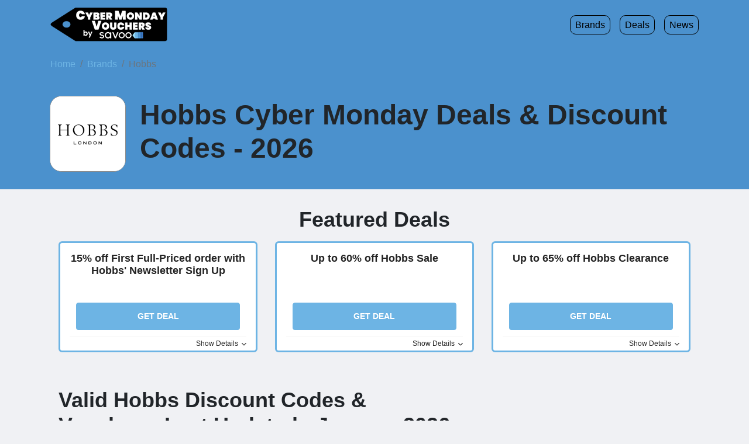

--- FILE ---
content_type: text/html; charset=UTF-8
request_url: https://www.cybermondayvouchers.co.uk/brands/hobbs-deals
body_size: 5175
content:
<!DOCTYPE html>
<html lang="en-GB">
<head>
<meta charset="utf-8">
<title>Hobbs Cyber Monday Deals & Discounts | January 2026 - CyberMondayVouchers.co.uk</title>
<link rel="canonical" href="https://www.cybermondayvouchers.co.uk/brands/hobbs-deals">
<meta name="description" content="Get the latest Hobbs Cyber Monday deals 2026. Save money on the latest women's fashion including workwear and evening dresses with these unbeatable savings.">
<meta name="viewport" content="width=device-width, initial-scale=1, shrink-to-fit=no">
<meta name="referrer" content="origin-when-cross-origin">
<link rel="preconnect" href="https://node1.sdccdn.com" crossorigin="anonymous">
<link rel="dns-prefetch" href="https://node1.sdccdn.com">
<link rel="dns-prefetch" href="https://fonts.googleapis.com">
<link rel="dns-prefetch" href="https://kit.fontawesome.com">
<link rel="dns-prefetch" href="https://kit-pro.fontawesome.com">
<link rel="preconnect" href="https://www.googletagmanager.com" crossorigin="anonymous">
<link rel="preconnect" href="https://www.google-analytics.com" crossorigin="anonymous">
<link rel="dns-prefetch" href="https://www.googletagmanager.com">
<link rel="dns-prefetch" href="https://www.google-analytics.com">
<link rel="dns-prefetch" href="https://stats.g.doubleclick.net">
<!-- Google Tag Manager -->
<script>(function(w,d,s,l,i){w[l]=w[l]||[];w[l].push({'gtm.start':new Date().getTime(),event:'gtm.js'});var f=d.getElementsByTagName(s)[0],j=d.createElement(s),dl=l!='dataLayer'?'&l='+l:'';j.async=true;j.src='https://www.googletagmanager.com/gtm.js?id='+i+dl;f.parentNode.insertBefore(j,f);})(window,document,'script','dataLayer','GTM-5243XXV');</script>
<!-- End Google Tag Manager -->
<script>
try {
const dataLayer = window.dataLayer || [];
const USER_INTERACTION_EVENTS = [
'scroll', 'click', 'keydown', 'mousemove', 'touchstart',
];
function onUserInteraction(callback) {
const enhancedCallback = () => {
callback();
USER_INTERACTION_EVENTS.forEach((uiEvent) => {
window.removeEventListener(uiEvent, enhancedCallback);
});
}
USER_INTERACTION_EVENTS.forEach((uiEvent) => {
window.addEventListener(uiEvent, enhancedCallback);
});
}
onUserInteraction(function () {
dataLayer.push({
'event': 'userInteractionEvent',
});
// also trigger a custom event for any other local processes that need to happen
var uiEvent = document.createEvent('Event');
uiEvent.initEvent('userInteractionEvent.sdc', true, true);
window.dispatchEvent(uiEvent);
});
} catch (e) {}
</script>
<meta property="og:site_name" content="CyberMondayVouchers.co.uk">
<meta id="fb-app-id" property="fb:app_id" content="162277985195">
<link rel="shortcut icon" href="https://node1.sdccdn.com/images/theme/cybermonday/gb/favicon.ico?v=6123e1e9">
<link rel="apple-touch-icon" sizes="180x180" href="https://node1.sdccdn.com/images/theme/cybermonday/gb/apple-touch-icon.png">
<link rel="icon" type="image/png" sizes="32x32" href="https://node1.sdccdn.com/images/theme/cybermonday/gb/favicon-32x32.png">
<link rel="icon" type="image/png" sizes="16x16" href="https://node1.sdccdn.com/images/theme/cybermonday/gb/favicon-16x16.png">

  <link href="https://node1.sdccdn.com/dist/ms/cybermonday.bundle.min.css?v=b12b0be9" rel="preload" as="style">
<link href="https://node1.sdccdn.com/dist/ms/cybermonday.bundle.min.css?v=b12b0be9" rel="stylesheet">
<link href="https://fonts.googleapis.com/css2?family=Poppins:wght@400;600&display=optional" rel="preload" as="style" onload="this.onload=null;this.rel='stylesheet';this.removeAttribute('as');">
<link href="https://fonts.googleapis.com/css2?family=Lora:ital@1&display=optional" rel="preload" as="style" onload="this.onload=null;this.rel='stylesheet';this.removeAttribute('as');">
<script src="https://kit.fontawesome.com/a9359c1e4f.js" crossorigin="anonymous" async></script>
<script>
var _PageInfo = {
resources: {
ref: {}
},
auth: {
id: "6Le4LRoUAAAAAI6qiqZizkwQST93_qaC9eYXPMWV"
},
breakpoints: {xs: "0", sm: "576px", md: "768px", lg: "992px", xl: "1200px"},
cdn: {
root: "https://cdn.sdccdn.com",
nodes: ["https://node1.sdccdn.com"],
},
msg: {},
locale: {
network: 20 ,
lang: "en_GB_CM"
},
debug: {
entity: {
props: [
{title: "Canonical", value: "https://www.cybermondayvouchers.co.uk/brands/hobbs-deals"},
{title: "Meta Desc", value: "Get the latest Hobbs Cyber Monday deals 2026. Save money on the latest women's fashion including workwear and evening dresses with these unbeatable savings."}
]
}
},
cookieConsentMap: {
required: true,
functional: false,
performance: false
},
gtmid: "GTM-5243XXV",
entity: {
id: "11252178",
name: "Hobbs",
type: "merchant",
url: "/brands/hobbs-deals",
resource: "hobbs-deals"
}
};
</script>
</head>
<body class="bg-gray">
<!-- Google Tag Manager (noscript) -->
<noscript><iframe src="https://www.googletagmanager.com/ns.html?id=GTM-5243XXV" height="0" width="0" style="display:none;visibility:hidden"></iframe></noscript>
<!-- End Google Tag Manager (noscript) -->

<a id="skip-link" href="#main" class="btn btn-sm btn-theme block">Skip to main content</a>
<header class="bg-header-theme">
<nav class="navbar navbar-expand-lg container">
<a class="navbar-brand" href="/" title="CyberMondayVouchers.co.uk">
<img src="https://node1.sdccdn.com/images/theme/logos/cm_gb.png?v=9eb907ed" alt="CyberMondayVouchers.co.uk" width="200" height="59"/>
</a>
<button id="toggle-menu" class="navbar-toggler" type="button" data-toggle="collapse" data-target="#menu-nav" aria-controls="menu-nav" aria-expanded="false" aria-label="Toggle navigation">
<span class="navbar-toggler-icon"></span>
</button>
<div class="collapse navbar-collapse" id="menu-nav">
<ul class="navbar-nav ml-auto">
<li class="nav-item">
<a class="nav-link" href="/brands">Brands</a>
</li>
<li class="nav-item ml-lg-3">
<a class="nav-link" href="/vouchers">Deals</a>
</li>
<li class="nav-item ml-lg-3">
<a class="nav-link" href="/news">News</a>
</li>
</ul>
</div>
</nav>
</header>
<div id="main">

<nav class="nav-breadcrumb bg-section-theme" aria-label="breadcrumb">
<div class="container p-0">
<ol class="breadcrumb bg-transparent mb-0">
<li class="breadcrumb-item"><a href="/">Home</a></li>
<li class="breadcrumb-item"><a href="/brands">Brands</a></li>
<li class="breadcrumb-item active" aria-current="page">Hobbs</li>
</ol>
</div>
</nav>
<section class="section-top bg-section-theme ">
<div class="container">
<div class="row ">
<div class="col">
<div class="d-md-flex a-center text-center text-md-left">
<div class="mx-auto" style="max-width: 130px;">

        
        
    
        
    
    <img alt="Hobbs" class="logo" width="200" height="200" src="https://node1.sdccdn.com/images/savings/logo/4772506.png?width=200&amp;height=200" loading="lazy"/></div>
<div class="mt-3 mt-md-0 pl-md-4 flex1">
<h1 class="page-title">Hobbs Cyber Monday Deals &amp; Discount Codes - 2026</h1>
</div>
</div>
</div>
</div>
</div>
</section>
<section>
<div class="container">
<div class="row ">
<div class="col-12">
<h2 class="section-header mb-3 text-center mx-auto ">Featured Deals</h2>
<div class="list-deals d-md-flex flex-wrap justify-content-center featured-deals">
<div class="col-md-6 col-lg-4">
<script type="application/ld+json">
{
"@context": "http://schema.org",
"@type": "Offer",
"price": "0.00",
"priceCurrency": "GBP",
"category": "Discount",
"name": "15% off First Full-Priced order with Hobbs' Newsletter Sign Up",
"description": "Click on this link to get 15% discount on your first full-priced order with Hobbs' newsletter sign-up.",
"url": "https://www.cybermondayvouchers.co.uk/vouchers#d-10177391",
"validThrough": "2026-12-31",
"seller": {
"@type": "Corporation",
"url": "https://www.hobbs.co.uk/",
"name": "Hobbs"
}
}
</script>
<div id="d-10177391" class="module-deal blurb blurb-border clearfix featured d-md-flex " data-offer-id="14822218">
<div class="deal-content d-flex flex-col">
<div class="flex1 text-center">
<h6 class="title mb-3"><a href="#" class="deal-title ga-ref">15% off First Full-Priced order with Hobbs' Newsletter Sign Up</a></h6>
</div>
<a class="btn btn-theme deal-button ga-ref w-100 " href="#" role="button">Get Deal</a>
</div>
<ul class="deal-footer d-flex p-0">
<li class="details txt-right">
<a href="#" class="more">Show Details <i class="icon fas fa-chevron-down " aria-hidden="true"></i></a>
</li>
</ul>
<div class="deal-details" style="display: none;">
<div class="details-full pt-2 clearfix">
<div>
<h4>Terms &amp; Conditions</h4>
<p>Click on this link to get 15% discount on your first full-priced order with Hobbs' newsletter sign-up.</p>
</div>
</div>
</div>
</div>
</div>
<div class="col-md-6 col-lg-4">
<script type="application/ld+json">
{
"@context": "http://schema.org",
"@type": "Offer",
"price": "0.00",
"priceCurrency": "GBP",
"category": "Discount",
"name": "Up to 60% off Hobbs Sale",
"description": "Click on this link to save up to 60% on Hobbs sale items.",
"url": "https://www.cybermondayvouchers.co.uk/vouchers#d-10365857",
"validThrough": "2026-12-31",
"seller": {
"@type": "Corporation",
"url": "https://www.hobbs.co.uk/",
"name": "Hobbs"
}
}
</script>
<div id="d-10365857" class="module-deal blurb blurb-border clearfix clearance featured d-md-flex " data-offer-id="15012838">
<div class="deal-content d-flex flex-col">
<div class="flex1 text-center">
<h6 class="title mb-3"><a href="#" class="deal-title ga-ref">Up to 60% off Hobbs Sale</a></h6>
</div>
<a class="btn btn-theme deal-button ga-ref w-100 " href="#" role="button">Get Deal</a>
</div>
<ul class="deal-footer d-flex p-0">
<li class="details txt-right">
<a href="#" class="more">Show Details <i class="icon fas fa-chevron-down " aria-hidden="true"></i></a>
</li>
</ul>
<div class="deal-details" style="display: none;">
<div class="details-full pt-2 clearfix">
<div>
<h4>Terms &amp; Conditions</h4>
<p>Click on this link to save up to 60% on Hobbs sale items.</p>
</div>
</div>
</div>
</div>
</div>
<div class="col-md-6 col-lg-4">
<script type="application/ld+json">
{
"@context": "http://schema.org",
"@type": "Offer",
"price": "0.00",
"priceCurrency": "GBP",
"category": "Clearance/Sale",
"name": "Up to 65% off Hobbs Clearance",
"description": "Click on this link to get up to 65% discount on Hobbs clearance items.",
"url": "https://www.cybermondayvouchers.co.uk/vouchers#d-10338679",
"validThrough": "2026-12-31",
"seller": {
"@type": "Corporation",
"url": "https://www.hobbs.co.uk/",
"name": "Hobbs"
}
}
</script>
<div id="d-10338679" class="module-deal blurb blurb-border clearfix clearance featured d-md-flex " data-offer-id="14985435">
<div class="deal-content d-flex flex-col">
<div class="flex1 text-center">
<h6 class="title mb-3"><a href="#" class="deal-title ga-ref">Up to 65% off Hobbs Clearance</a></h6>
</div>
<a class="btn btn-theme deal-button ga-ref w-100 " href="#" role="button">Get Deal</a>
</div>
<ul class="deal-footer d-flex p-0">
<li class="details txt-right">
<a href="#" class="more">Show Details <i class="icon fas fa-chevron-down " aria-hidden="true"></i></a>
</li>
</ul>
<div class="deal-details" style="display: none;">
<div class="details-full pt-2 clearfix">
<div>
<h4>Terms &amp; Conditions</h4>
<p>Click on this link to get up to 65% discount on Hobbs clearance items.</p>
</div>
</div>
</div>
</div>
</div>
</div>
</div>
</div>
</div>
</section>
<section>
<div class="container">
<div class="row ">
<div class="col-md-8">
<h2 class="section-header mb-3 col-12 ">Valid Hobbs Discount Codes &amp; Vouchers, Last Updated - January 2026</h2>
</div>
<div class="col-md-8">
<div id="deal-filter-strip" class="mb-2 mt-3 col">
<ul>
<li class="selected">
<a href="#" class="deal-filter-button" data-filter-name="all" data-filter-header="Top Discounts from Hobbs">
<span class="hidden-md">Deals</span><span class="visible-md-inline">All Deals</span><span class="caret"><i class="icon fas fa-caret-right " aria-hidden="true"></i></span>
</a>
</li>
<li>
<a href="#" class="deal-filter-button" data-filter-name="hasCode" data-filter-header="Voucher Codes from Hobbs">
<span class="hidden-md">Vouchers</span><span class="visible-md-inline">Voucher Codes</span><span class="caret"><i class="icon fas fa-caret-right " aria-hidden="true"></i></span>
</a>
</li>
<li>
<a href="#" class="deal-filter-button" data-filter-name="freeShipping" data-filter-header="Free Delivery Deals from Hobbs">
Free Delivery<span class="caret"><i class="icon fas fa-caret-right " aria-hidden="true"></i></span>
</a>
</li>
<li>
<a href="#" class="deal-filter-button" data-filter-name="clearance" data-filter-header="Clearance / Sale Deals from Hobbs">
<span class="hidden-md">Sale</span><span class="visible-md-inline">On Sale</span><span class="caret"><i class="icon fas fa-caret-right " aria-hidden="true"></i></span>
</a>
</li>
</ul>
<div id="filter-empty" class="section module p-2 m-t-1 txt-center" style="display: none;" data-tmpl="No {0} deals found"></div>
</div>
<div class="list-deals d-md-flex flex-wrap justify-content-center">
<div class="col-md-12">
<script type="application/ld+json">
{
"@context": "http://schema.org",
"@type": "Offer",
"price": "0.00",
"priceCurrency": "GBP",
"category": "Clearance/Sale",
"name": "Up to 60% off Sale Dresses at Hobbs",
"description": "Click on this link to get up to 60% discount on sale dresses at Hobbs.",
"url": "https://www.cybermondayvouchers.co.uk/vouchers#d-10177249",
"validThrough": "2026-12-31",
"seller": {
"@type": "Corporation",
"url": "https://www.hobbs.co.uk/",
"name": "Hobbs"
}
}
</script>
<div id="d-10177249" class="module-deal blurb blurb-border clearfix clearance showValue " data-offer-id="14822076">
<div class="d-flex" style="flex: 1;">
<div class="deal-value">
60% <small>Off</small>
</div>
<div class="deal-content">
<h6 class="title mb-3"><a href="#" class="deal-title ga-ref">Up to 60% off Sale Dresses at Hobbs</a></h6>
<div class="text-right">
<a class="btn btn-theme deal-button ga-ref w-100 " href="#" role="button">Get Deal</a>
</div>
<ul class="deal-footer d-flex p-0">
<li class="details txt-right">
<a href="#" class="more">Show Details <i class="icon fas fa-chevron-down " aria-hidden="true"></i></a>
</li>
</ul>
<div class="deal-details" style="display: none;">
<div class="details-full pt-2 clearfix">
<div>
<h4>Terms &amp; Conditions</h4>
<p>Click on this link to get up to 60% discount on sale dresses at Hobbs.</p>
</div>
</div>
</div>
</div>
</div>
</div>
</div>
</div>
<div class="list-deals d-md-flex flex-wrap justify-content-center">
<div class="col-md-12">
<script type="application/ld+json">
{
"@context": "http://schema.org",
"@type": "Offer",
"price": "0.00",
"priceCurrency": "GBP",
"category": "Discount",
"name": "15% off Hobbs Key Worker Discount",
"description": "Click on this link to get 15% Hobbs key worker discount.",
"url": "https://www.cybermondayvouchers.co.uk/vouchers#d-10439094",
"validThrough": "2026-12-31",
"seller": {
"@type": "Corporation",
"url": "https://www.hobbs.co.uk/",
"name": "Hobbs"
}
}
</script>
<div id="d-10439094" class="module-deal blurb blurb-border clearfix showValue " data-offer-id="15086817">
<div class="d-flex" style="flex: 1;">
<div class="deal-value">
15% <small>Off</small>
</div>
<div class="deal-content">
<h6 class="title mb-3"><a href="#" class="deal-title ga-ref">15% off Hobbs Key Worker Discount</a></h6>
<div class="text-right">
<a class="btn btn-theme deal-button ga-ref w-100 " href="#" role="button">Get Deal</a>
</div>
<ul class="deal-footer d-flex p-0">
<li class="details txt-right">
<a href="#" class="more">Show Details <i class="icon fas fa-chevron-down " aria-hidden="true"></i></a>
</li>
</ul>
<div class="deal-details" style="display: none;">
<div class="details-full pt-2 clearfix">
<div>
<h4>Terms &amp; Conditions</h4>
<p>Click on this link to get 15% Hobbs key worker discount.</p>
</div>
</div>
</div>
</div>
</div>
</div>
</div>
<div class="col-md-12">
<script type="application/ld+json">
{
"@context": "http://schema.org",
"@type": "Offer",
"price": "0.00",
"priceCurrency": "GBP",
"category": "Discount",
"name": "15% off Next order When You Refer a Friend at Hobbs",
"description": "Click on this link to get 15% discount on your next order when you refer a friend at Hobbs.",
"url": "https://www.cybermondayvouchers.co.uk/vouchers#d-10374964",
"validThrough": "2026-12-31",
"seller": {
"@type": "Corporation",
"url": "https://www.hobbs.co.uk/",
"name": "Hobbs"
}
}
</script>
<div id="d-10374964" class="module-deal blurb blurb-border clearfix showValue " data-offer-id="15022020">
<div class="d-flex" style="flex: 1;">
<div class="deal-value">
15% <small>Off</small>
</div>
<div class="deal-content">
<h6 class="title mb-3"><a href="#" class="deal-title ga-ref">15% off Next order When You Refer a Friend at Hobbs</a></h6>
<div class="text-right">
<a class="btn btn-theme deal-button ga-ref w-100 " href="#" role="button">Get Deal</a>
</div>
<ul class="deal-footer d-flex p-0">
<li class="details txt-right">
<a href="#" class="more">Show Details <i class="icon fas fa-chevron-down " aria-hidden="true"></i></a>
</li>
</ul>
<div class="deal-details" style="display: none;">
<div class="details-full pt-2 clearfix">
<div>
<h4>Terms &amp; Conditions</h4>
<p>Click on this link to get 15% discount on your next order when you refer a friend at Hobbs.</p>
</div>
</div>
</div>
</div>
</div>
</div>
</div>
<div class="col-md-12">
<script type="application/ld+json">
{
"@context": "http://schema.org",
"@type": "Offer",
"price": "0.00",
"priceCurrency": "GBP",
"category": "Discount",
"name": "15% off Hobbs Student Discount",
"description": "Click on this link to get 15% Hobbs student discount.",
"url": "https://www.cybermondayvouchers.co.uk/vouchers#d-10317541",
"validThrough": "2026-12-31",
"seller": {
"@type": "Corporation",
"url": "https://www.hobbs.co.uk/",
"name": "Hobbs"
}
}
</script>
<div id="d-10317541" class="module-deal blurb blurb-border clearfix showValue " data-offer-id="14964138">
<div class="d-flex" style="flex: 1;">
<div class="deal-value">
15% <small>Off</small>
</div>
<div class="deal-content">
<h6 class="title mb-3"><a href="#" class="deal-title ga-ref">15% off Hobbs Student Discount</a></h6>
<div class="text-right">
<a class="btn btn-theme deal-button ga-ref w-100 " href="#" role="button">Get Deal</a>
</div>
<ul class="deal-footer d-flex p-0">
<li class="details txt-right">
<a href="#" class="more">Show Details <i class="icon fas fa-chevron-down " aria-hidden="true"></i></a>
</li>
</ul>
<div class="deal-details" style="display: none;">
<div class="details-full pt-2 clearfix">
<div>
<h4>Terms &amp; Conditions</h4>
<p>Click on this link to get 15% Hobbs student discount.</p>
<p>Simply click &quot;Student Discount&quot; to get started.</p>
</div>
</div>
</div>
</div>
</div>
</div>
</div>
<div class="col-md-12">
<script type="application/ld+json">
{
"@context": "http://schema.org",
"@type": "Offer",
"price": "0.00",
"priceCurrency": "GBP",
"category": "Discount",
"name": "Extra 10% off Hobbs Sale",
"description": "Click on this link to save an extra 10% on Hobbs sale items.",
"url": "https://www.cybermondayvouchers.co.uk/vouchers#d-10513808",
"validThrough": "2026-12-31",
"seller": {
"@type": "Corporation",
"url": "https://www.hobbs.co.uk/",
"name": "Hobbs"
}
}
</script>
<div id="d-10513808" class="module-deal blurb blurb-border clearfix showValue " data-offer-id="15162355">
<div class="d-flex" style="flex: 1;">
<div class="deal-value">
10% <small>Off</small>
</div>
<div class="deal-content">
<h6 class="title mb-3"><a href="#" class="deal-title ga-ref">Extra 10% off Hobbs Sale</a></h6>
<div class="text-right">
<a class="btn btn-theme deal-button ga-ref w-100 " href="#" role="button">Get Deal</a>
</div>
<ul class="deal-footer d-flex p-0">
<li class="details txt-right">
<a href="#" class="more">Show Details <i class="icon fas fa-chevron-down " aria-hidden="true"></i></a>
</li>
</ul>
<div class="deal-details" style="display: none;">
<div class="details-full pt-2 clearfix">
<div>
<h4>Terms &amp; Conditions</h4>
<p>Click on this link to save an extra 10% on Hobbs sale items.</p>
</div>
</div>
</div>
</div>
</div>
</div>
</div>
<div class="col-md-12">
<script type="application/ld+json">
{
"@context": "http://schema.org",
"@type": "Offer",
"price": "0.00",
"priceCurrency": "GBP",
"category": "Tip",
"name": "Hobbs Gift Cards from &pound;50",
"description": "Click on this link to get Hobbs gift cards from &pound;50.",
"url": "https://www.cybermondayvouchers.co.uk/vouchers#d-10177244",
"validThrough": "2026-12-31",
"seller": {
"@type": "Corporation",
"url": "https://www.hobbs.co.uk/",
"name": "Hobbs"
}
}
</script>
<div id="d-10177244" class="module-deal blurb blurb-border clearfix showValue " data-offer-id="14822071">
<div class="d-flex" style="flex: 1;">
<div class="deal-value">
Top Tip
</div>
<div class="deal-content">
<h6 class="title mb-3"><a href="#" class="deal-title ga-ref">Hobbs Gift Cards from £50</a></h6>
<div class="text-right">
<a class="btn btn-theme deal-button ga-ref w-100 " href="#" role="button">Get Deal</a>
</div>
<ul class="deal-footer d-flex p-0">
<li class="details txt-right">
<a href="#" class="more">Show Details <i class="icon fas fa-chevron-down " aria-hidden="true"></i></a>
</li>
</ul>
<div class="deal-details" style="display: none;">
<div class="details-full pt-2 clearfix">
<div>
<h4>Terms &amp; Conditions</h4>
<p>Click on this link to get Hobbs gift cards from &pound;50.</p>
</div>
</div>
</div>
</div>
</div>
</div>
</div>
<div class="col-md-12">
<script type="application/ld+json">
{
"@context": "http://schema.org",
"@type": "Offer",
"price": "0.00",
"priceCurrency": "GBP",
"category": "Clearance/Sale",
"name": "Sale Items under &pound;75 at Hobbs",
"description": "Click on this link to save on sale items under &pound;75 at Hobbs.",
"url": "https://www.cybermondayvouchers.co.uk/vouchers#d-10267503",
"validThrough": "2026-12-31",
"seller": {
"@type": "Corporation",
"url": "https://www.hobbs.co.uk/",
"name": "Hobbs"
}
}
</script>
<div id="d-10267503" class="module-deal blurb blurb-border clearfix clearance showValue " data-offer-id="14913616">
<div class="d-flex" style="flex: 1;">
<div class="deal-value">
Sale
</div>
<div class="deal-content">
<h6 class="title mb-3"><a href="#" class="deal-title ga-ref">Sale Items under £75 at Hobbs</a></h6>
<div class="text-right">
<a class="btn btn-theme deal-button ga-ref w-100 " href="#" role="button">Get Deal</a>
</div>
<ul class="deal-footer d-flex p-0">
<li class="details txt-right">
<a href="#" class="more">Show Details <i class="icon fas fa-chevron-down " aria-hidden="true"></i></a>
</li>
</ul>
<div class="deal-details" style="display: none;">
<div class="details-full pt-2 clearfix">
<div>
<h4>Terms &amp; Conditions</h4>
<p>Click on this link to save on sale items under &pound;75 at Hobbs.</p>
</div>
</div>
</div>
</div>
</div>
</div>
</div>
<div class="col-md-12">
<script type="application/ld+json">
{
"@context": "http://schema.org",
"@type": "Offer",
"price": "0.00",
"priceCurrency": "GBP",
"category": "Free Shipping",
"name": "Free Delivery on orders over &pound;150 at Hobbs",
"description": "Click on this link to get free standard delivery on orders over &pound;150 at Hobbs.",
"url": "https://www.cybermondayvouchers.co.uk/vouchers#d-10395792",
"validThrough": "2026-12-31",
"seller": {
"@type": "Corporation",
"url": "https://www.hobbs.co.uk/",
"name": "Hobbs"
}
}
</script>
<div id="d-10395792" class="module-deal blurb blurb-border clearfix free-shipping showValue " data-offer-id="15043024">
<div class="d-flex" style="flex: 1;">
<div class="deal-value">
Free <small>Delivery</small>
</div>
<div class="deal-content">
<h6 class="title mb-3"><a href="#" class="deal-title ga-ref">Free Delivery on orders over £150 at Hobbs</a></h6>
<div class="text-right">
<a class="btn btn-theme deal-button ga-ref w-100 " href="#" role="button">Get Deal</a>
</div>
<ul class="deal-footer d-flex p-0">
<li class="details txt-right">
<a href="#" class="more">Show Details <i class="icon fas fa-chevron-down " aria-hidden="true"></i></a>
</li>
</ul>
<div class="deal-details" style="display: none;">
<div class="details-full pt-2 clearfix">
<div>
<h4>Terms &amp; Conditions</h4>
<p>Click on this link to get free standard delivery on orders over &pound;150 at Hobbs.</p>
</div>
</div>
</div>
</div>
</div>
</div>
</div>
<div class="col-md-12">
<script type="application/ld+json">
{
"@context": "http://schema.org",
"@type": "Offer",
"price": "0.00",
"priceCurrency": "GBP",
"category": "Tip",
"name": "Free 30-Day Returns at Hobbs",
"description": "Click on this link to get free 30-day returns at Hobbs.",
"url": "https://www.cybermondayvouchers.co.uk/vouchers#d-10502178",
"validThrough": "2026-12-31",
"seller": {
"@type": "Corporation",
"url": "https://www.hobbs.co.uk/",
"name": "Hobbs"
}
}
</script>
<div id="d-10502178" class="module-deal blurb blurb-border clearfix showValue " data-offer-id="15150659">
<div class="d-flex" style="flex: 1;">
<div class="deal-value">
Top Tip
</div>
<div class="deal-content">
<h6 class="title mb-3"><a href="#" class="deal-title ga-ref">Free 30-Day Returns at Hobbs</a></h6>
<div class="text-right">
<a class="btn btn-theme deal-button ga-ref w-100 " href="#" role="button">Get Deal</a>
</div>
<ul class="deal-footer d-flex p-0">
<li class="details txt-right">
<a href="#" class="more">Show Details <i class="icon fas fa-chevron-down " aria-hidden="true"></i></a>
</li>
</ul>
<div class="deal-details" style="display: none;">
<div class="details-full pt-2 clearfix">
<div>
<h4>Terms &amp; Conditions</h4>
<p>Click on this link to get free 30-day returns at Hobbs.</p>
</div>
</div>
</div>
</div>
</div>
</div>
</div>
<div class="col-md-12">
<script type="application/ld+json">
{
"@context": "http://schema.org",
"@type": "Offer",
"price": "0.00",
"priceCurrency": "GBP",
"category": "Tip",
"name": "Accessories from &pound;7 at Hobbs",
"description": "Click on this link to get accessories from &pound;7 at Hobbs.",
"url": "https://www.cybermondayvouchers.co.uk/vouchers#d-10529767",
"validThrough": "2026-12-31",
"seller": {
"@type": "Corporation",
"url": "https://www.hobbs.co.uk/",
"name": "Hobbs"
}
}
</script>
<div id="d-10529767" class="module-deal blurb blurb-border clearfix showValue " data-offer-id="15178396">
<div class="d-flex" style="flex: 1;">
<div class="deal-value">
Top Tip
</div>
<div class="deal-content">
<h6 class="title mb-3"><a href="#" class="deal-title ga-ref">Accessories from £7 at Hobbs</a></h6>
<div class="text-right">
<a class="btn btn-theme deal-button ga-ref w-100 " href="#" role="button">Get Deal</a>
</div>
<ul class="deal-footer d-flex p-0">
<li class="details txt-right">
<a href="#" class="more">Show Details <i class="icon fas fa-chevron-down " aria-hidden="true"></i></a>
</li>
</ul>
<div class="deal-details" style="display: none;">
<div class="details-full pt-2 clearfix">
<div>
<h4>Terms &amp; Conditions</h4>
<p>Click on this link to get accessories from &pound;7 at Hobbs.</p>
</div>
</div>
</div>
</div>
</div>
</div>
</div>
<div class="col-md-12">
<script type="application/ld+json">
{
"@context": "http://schema.org",
"@type": "Offer",
"price": "0.00",
"priceCurrency": "GBP",
"category": "Tip",
"name": "Shop the Partywear Collection at Hobbs",
"description": "Click on this link to shop the partywear collection at Hobbs.",
"url": "https://www.cybermondayvouchers.co.uk/vouchers#d-10413196",
"validThrough": "2026-12-31",
"seller": {
"@type": "Corporation",
"url": "https://www.hobbs.co.uk/",
"name": "Hobbs"
}
}
</script>
<div id="d-10413196" class="module-deal blurb blurb-border clearfix showValue " data-offer-id="15060566">
<div class="d-flex" style="flex: 1;">
<div class="deal-value">
Top Tip
</div>
<div class="deal-content">
<h6 class="title mb-3"><a href="#" class="deal-title ga-ref">Shop the Partywear Collection at Hobbs</a></h6>
<div class="text-right">
<a class="btn btn-theme deal-button ga-ref w-100 " href="#" role="button">Get Deal</a>
</div>
<ul class="deal-footer d-flex p-0">
<li class="details txt-right">
<a href="#" class="more">Show Details <i class="icon fas fa-chevron-down " aria-hidden="true"></i></a>
</li>
</ul>
<div class="deal-details" style="display: none;">
<div class="details-full pt-2 clearfix">
<div>
<h4>Terms &amp; Conditions</h4>
<p>Click on this link to shop the partywear collection at Hobbs.</p>
</div>
</div>
</div>
</div>
</div>
</div>
</div>
<div class="col-md-12">
<script type="application/ld+json">
{
"@context": "http://schema.org",
"@type": "Offer",
"price": "0.00",
"priceCurrency": "GBP",
"category": "Tip",
"name": "New Ins from &pound;15 at Hobbs",
"description": "Click on this link to get new ins from &pound;15 at Hobbs.",
"url": "https://www.cybermondayvouchers.co.uk/vouchers#d-7889087",
"seller": {
"@type": "Corporation",
"url": "https://www.hobbs.co.uk/",
"name": "Hobbs"
}
}
</script>
<div id="d-7889087" class="module-deal blurb blurb-border clearfix showValue " data-offer-id="12494249">
<div class="d-flex" style="flex: 1;">
<div class="deal-value">
Top Tip
</div>
<div class="deal-content">
<h6 class="title mb-3"><a href="#" class="deal-title ga-ref">New Ins from £15 at Hobbs</a></h6>
<div class="text-right">
<a class="btn btn-theme deal-button ga-ref w-100 " href="#" role="button">Get Deal</a>
</div>
<ul class="deal-footer d-flex p-0">
<li class="details txt-right">
<a href="#" class="more">Show Details <i class="icon fas fa-chevron-down " aria-hidden="true"></i></a>
</li>
</ul>
<div class="deal-details" style="display: none;">
<div class="details-full pt-2 clearfix">
<div>
<h4>Terms &amp; Conditions</h4>
<p>Click on this link to get new ins from &pound;15 at Hobbs.</p>
</div>
</div>
</div>
</div>
</div>
</div>
</div>
</div>
</div>
<div class="sidebar col-md-4">
<div class="module mb-4">
<h3 class="section-header h4">Helpful Links For Hobbs</h3>
<ul class="icon-list">
<li><a href="/m/offer?offerid=11251054" class="homepage ga-ref" rel="nofollow noopener" target="_blank" aria-label="Go to hobbs.co.uk (Opens in a new window)"><i class="icon fas fa-globe " aria-hidden="true"></i> Go to hobbs.co.uk</a></li>
<li><a href="https://www.hobbs.co.uk/information/about-delivery" rel="nofollow noopener" target="_blank" aria-label="Shipping Information (Opens in a new window)"><i class="icon fas fa-truck " aria-hidden="true"></i> Shipping Information</a></li>
<li><a href="https://www.hobbs.co.uk/information/contact-us" rel="nofollow noopener" target="_blank" aria-label="Customer Service (Opens in a new window)"><i class="icon fas fa-phone " aria-hidden="true"></i> Customer Service</a></li>
</ul>
</div>
</div>
</div>
</div>
</section>

</div>

<footer class="app-footer bg-footer-theme border-0 pb-0 text-md-left text-center">
<div class="container pb-5">
<div class="row">
<div class="col-md-6 mb-md-0 mb-4 align-self-center">
<span class="d-inline-block" style="max-width: 200px;">
<img class="lazy " src='https://node1.sdccdn.com/images/pixel.gif?width=1&amp;height=1&amp;v=9acceab1' data-original="https://node1.sdccdn.com/images/theme/logos/cm_gb.png?v=9eb907ed" alt="CyberMondayVouchers.co.uk" width="200" height="59"/>
</span>
</div>
<div class="col-md-3 mb-md-0 mb-4">
<h6 class="footer-link-header mb-3">Useful links</h6>
<ul class="footer-link">
<li class="d-block mr-0"><a href="/aboutus">About Us</a></li>
<li class="d-block mr-0"><a href="/contactus">Contact Us</a></li>
<li class="d-block mr-0"><a href="/privacy" class="privacy">Privacy Policy</a></li>
<li class="d-block mr-0"><a href="/terms" class="terms">Terms of Service</a></li>
<li><a href="#" class="cookie-consent">Cookie Settings</a></li>
</ul>
<ul class="social-links inline-list footer-link">
<li><a href="https://www.facebook.com/Savoo.co.uk" title="Facebook" target="_blank" rel="noopener" aria-label="Facebook (Opens in a new window)"><i class="icon fab fa-facebook-f " aria-hidden="true"></i></a></li>
<li class="ml-3"><a href="https://x.com/savoo" title="Twitter" target="_blank" rel="noopener" aria-label="Twitter (Opens in a new window)"><i class="icon fab fa-x-twitter " aria-hidden="true"></i></a></li>
</ul>
</div>
<div class="col-md-3 mb-md-0 mb-4">
<h6 class="footer-link-header mb-3">More Voucher Codes</h6>
<ul class="footer-link">
<li class="d-block mr-0"><a href="https://www.savoo.co.uk/categories/special-occasions/cyber-monday" rel="nofollow noopener" target="_blank" aria-label="More Cyber Monday Deals (Opens in a new window)">More Cyber Monday Deals</a></li>
<li class="d-block mr-0"><a href="https://www.savoo.co.uk/categories/special-occasions/black-friday" rel="nofollow noopener" target="_blank" aria-label="Black Friday Deals (Opens in a new window)">Black Friday Deals</a></li>
</ul>
<h6 class="footer-link-header mb-3 mt-4">Our Other Sites</h6>
<ul class="footer-link">
<li class="d-block mr-0"><a href="https://www.blackfridayvouchers.co.uk" rel="nofollow noopener" target="_blank" aria-label="Black Friday Deals UK (Opens in a new window)">Black Friday Deals UK</a></li>
<li class="d-block mr-0"><a href="https://www.bestdealsblackfriday.com" rel="nofollow noopener" target="_blank" aria-label="Black Friday Deals US (Opens in a new window)">Black Friday Deals US</a></li>
<li class="d-block mr-0"><a href="https://www.bestdealscybermonday.com" rel="nofollow noopener" target="_blank" aria-label="Cyber Monday Deals US (Opens in a new window)">Cyber Monday Deals US</a></li>
</ul>
</div>
</div>
</div>
<p class="copyright text-center p-1">
&copy; 2026 Savoo.  All right reserved.
</p>
</footer>

<script src="https://node1.sdccdn.com/dist/ms/cybermonday.bundle.min.js?v=2b579177" async crossorigin="anonymous"></script>
</body>
</html>


--- FILE ---
content_type: text/css
request_url: https://node1.sdccdn.com/dist/ms/cybermonday.bundle.min.css?v=b12b0be9
body_size: 37434
content:
.lbx-overlay{background-color:#000;filter:alpha(opacity=60);height:110%;left:0;opacity:0.7;position:fixed;top:0;width:100%;z-index:101}.lbx-overlay.light{background-color:#fff}.lbx{height:100%;position:fixed;width:100%;z-index:102}.lbx .box{margin:0 auto;position:relative;max-width:700px;outline:none}.lbx .box>.content{background:#f5f5f5;border-radius:3px;-moz-box-shadow:0 0 30px 0 #5F5F5F;-webkit-box-shadow:0 0 30px 0 #5F5F5F;box-shadow:0 0 30px 0 #5F5F5F;margin-top:10px;padding:20px;min-height:100px;overflow:hidden}@media (min-width: 815px){.lbx .box>.content{padding:30px}}.lbx .exit-wrapper{display:flex;justify-content:space-between;padding:8px 10px 0}.lbx .exit-wrapper .exit{display:inline-block;font-size:20px}@media (min-width: 600px){.lbx .exit-wrapper .exit{font-size:24px}}.lbx .box.theme-blue>.content{background-color:#1976D2;background-image:linear-gradient(112deg, #1976D2, #02659b)}.lbx .box.theme-blue a,.lbx .box.theme-blue>.content,.lbx .box.theme-blue>.exit{color:#fff}.lbx .box.theme-white>.content{background-color:#fff}.lbx .box.theme-transparent>.content{background-color:transparent;box-shadow:none}.lbx .box.theme-full>.content{padding:0}.lbx .box.hasSandbox>.content{background:transparent;box-shadow:none;padding:0}.lbx .sandbox{height:100%;width:100% !important;-webkit-overflow-scrolling:touch}.lbx .sandbox iframe{border:0}.lbx.lbx-absolute{position:absolute}.lbx.lbx-absolute .sandbox{-webkit-overflow-scrolling:unset}.merchant_sdc .lbx .box>.content{border-radius:20px}.lbx.lbx-scout .sandbox{-webkit-overflow-scrolling:auto}.lbx.lbx-scout .exit-wrapper{padding:0}.lbx.lbx-scout .exit-wrapper .exit{margin-left:auto;margin-right:0;padding:8px;width:34px;height:34px}.lbx.lbx-scout .content{border-radius:12px;padding:0}.lbx.lbx-scout .content .module-deal{border:none;border-radius:12px;padding:24px}.lbx.lbx-scout .content .module-deal .deal-header-wrapper{display:none}.lbx.lbx-scout .content .module-deal .content-wrapper .content{margin-top:0}.lbx.lbx-scout .content .module-deal .content-wrapper .content .details-container{min-height:auto;margin-bottom:0}.lbx.lbx-scout .content .module-deal .content-wrapper .content .details-container .title-extras{margin-top:0}.lbx.lbx-scout .content .module-deal .content-wrapper .content .action .btn{font-size:16px}.lbx.lbx-scout .content .module-deal .content-wrapper .content .code{font-size:16px}.lbx.lbx-scout .content .module-deal .content-wrapper .wrapper-img{width:110px}.lbx.lbx-scout .content .module-deal .content-wrapper .scout-link{font-size:14px;margin-bottom:12px}@media (min-width: 650px){.lbx.lbx-scout .content .module-deal .content-wrapper .scout-link{margin:12px 0}}.lbx.lbx-scout .box>.content{border:1px solid #9E9E9E}.lbx-scout #deal_detail_lbx .module-deal .content{display:flex;flex-direction:column;align-items:center}@media (min-width: 650px){.lbx-scout #deal_detail_lbx .module-deal .content{display:block;margin-top:0}}.lbx-scout #deal_detail_lbx .module-deal .content .deal-details .title-wrap{text-align:center;margin-bottom:12px}@media (min-width: 650px){.lbx-scout #deal_detail_lbx .module-deal .content .deal-details .title-wrap{text-align:left;margin-bottom:10px}}.lbx-scout #deal_detail_lbx .module-deal .content .deal-details{padding-right:0}.lbx-scout #deal_detail_lbx .module-deal .content .peel .peel-button{height:60px}.lbx-scout #deal_detail_lbx .module-deal .content .scout-deal-ribbon{position:absolute;right:0;top:-94px}@media (min-width: 540px){.lbx-scout #deal_detail_lbx .module-deal .content .scout-deal-ribbon{top:-114px}}@media (min-width: 650px){.lbx-scout #deal_detail_lbx .module-deal .content .scout-deal-ribbon{position:relative;float:right;right:0;top:0}}.lbx-scout #deal_detail_lbx .module-deal .content .scout-deal-ribbon .badge{line-height:14px}.lbx-scout #deal_detail_lbx .module-deal .content .scout-deal-ribbon .badge.exclusive{color:#BF5927;border-color:#BF5927}

.share-icon{padding:0;margin:0 5px;display:inline-block;cursor:pointer}.share-icon i{font-size:1em;text-align:center;width:40px;height:40px;line-height:40px;border-radius:50%}.share-icon,.share-icon .icon{color:#fff}.share-icon[data-provider=facebook] i{background:#3b5998}.share-icon[data-provider=google] i{background:#dd4b39}.share-icon[data-provider=twitter] i{background:#55acee}.share-icon[data-provider=pinterest] i{background:#bd2126}.share-icon[data-provider=whatsapp] i{background:#00e676;font-size:22px;font-weight:bold}.share-icon[data-provider=link] i{background:#6a6161}.wrapper-share .icons{display:table;padding:0}.wrapper-share .icons .sprite{display:block}.wrapper-share.share-round .share-icon i{background:none;border:2px solid #212121;border-radius:50%;display:block;width:26px;height:26px;text-align:center;line-height:22px;color:#212121;font-size:14px}.wrapper-share.plain .share-icon i{background:none;color:#1976D2;width:40px;height:40px;line-height:40px}.wrapper-share.txt-center .icons{margin:0 auto}

#widget-hovercard{bottom:0;display:none;left:0;max-width:250px;min-width:150px;width:auto;position:absolute;z-index:104}#widget-hovercard .box{background-color:rgba(95,95,95,0.95);border:0 solid transparent;color:#fff;font-size:12px;height:auto;margin:0 0 11px -18px;min-height:38px;padding:4px;position:relative;border-radius:3px}#widget-hovercard .carrot{border-left:10px solid transparent;border-right:10px solid transparent;border-top:10px solid rgba(95,95,95,0.95);bottom:-10px;left:8px;height:0;width:0;position:absolute}#widget-hovercard .content{line-height:1.3em;padding:10px}#widget-hovercard .wait{background:url(/images/savings/loading.gif) no-repeat left center;color:#fff;display:none;font-size:14px;height:42px;line-height:42px;padding-left:37px;text-align:left;text-transform:lowercase;vertical-align:middle}#widget-hovercard.below .box,#widget-hovercard.belowLeft .box,#widget-hovercard.belowCenter .box{margin-top:11px;margin-bottom:0}#widget-hovercard.below .carrot,#widget-hovercard.belowLeft .carrot,#widget-hovercard.belowCenter .carrot{border-bottom:10px solid rgba(95,95,95,0.95);border-top:0;top:-10px;left:8px}#widget-hovercard.right .box{margin:-18px 0 0 12px}#widget-hovercard.right .carrot{border-color:transparent rgba(95,95,95,0.95) transparent;border-style:solid solid solid none;border-width:10px 10px 10px 0;left:-10px;top:8px}#widget-hovercard.left .box{margin:-18px 0 0 0}#widget-hovercard.left .carrot{border-color:transparent rgba(95,95,95,0.95) transparent;border-style:solid none solid solid;border-width:10px 0 10px 10px;right:-10px;left:auto;top:8px}#widget-hovercard.aboveLeft .carrot,#widget-hovercard.belowLeft .carrot{left:auto;right:8px}#widget-hovercard.aboveCenter .carrot,#widget-hovercard.belowCenter .carrot{left:50%;margin-left:-10px}#widget-hovercard.loading .content{display:none}#widget-hovercard.loading .wait{display:block}#widget-hovercard.centered .content{text-align:center}#widget-hovercard .box.light,#widget-hovercard .box.grey{color:#000;border:1px solid #D7D7D7;box-shadow:1px 2px 25px 0 rgba(0,0,0,0.3)}#widget-hovercard .box.light{background-color:rgba(255,255,255,0.9)}#widget-hovercard .box.grey{background-color:#f2f2f2}#widget-hovercard.below .box.light .carrot,#widget-hovercard.belowLeft .box.light .carrot,#widget-hovercard.belowCenter .box.light .carrot{border-bottom:10px solid rgba(255,255,255,0.9)}#widget-hovercard.below .box.grey .carrot,#widget-hovercard.belowLeft .box.grey .carrot,#widget-hovercard.belowCenter .box.grey .carrot{border-bottom:10px solid #f2f2f2}#widget-hovercard.above .box.light .carrot,#widget-hovercard.aboveLeft .box.light .carrot,#widget-hovercard.aboveRight .box.light .carrot,#widget-hovercard.aboveCenter .box.light .carrot{border-top:10px solid rgba(255,255,255,0.9)}#widget-hovercard.above .box.grey .carrot,#widget-hovercard.aboveLeft .box.grey .carrot,#widget-hovercard.aboveRight .box.grey .carrot,#widget-hovercard.aboveCenter .box.grey .carrot{border-top:10px solid #f2f2f2}#widget-hovercard.right .box.light .carrot,#widget-hovercard.left .box.light .carrot{border-color:transparent rgba(255,255,255,0.9) transparent}#widget-hovercard.right .box.grey .carrot,#widget-hovercard.left .box.grey .carrot{border-color:transparent #f2f2f2 transparent}

.click-copy{display:flex !important;border-spacing:0;position:relative}.click-copy .input-wrapper{width:100%;min-width:90px}.click-copy input{width:100%;border-radius:3px 0 0 3px}.click-copy .btn{background-color:#FB9700;border-radius:0 3px 3px 0;color:#fff;font-size:11px;text-shadow:none;padding:5px 10px;margin:0;width:auto !important}.click-copy .btn .icon{display:none;font-size:16px}.click-copy .btn-text{vertical-align:baseline;white-space:nowrap}.click-copy .btn-text,.click-copy .icon{min-width:45px}.click-copy.loading .btn-text{display:none}.click-copy.loading .icon.spinner{display:inline-block}.click-copy.copied .btn-text{display:none}.click-copy.copied .icon.success{display:inline-block}.click-copy.red .btn{background-color:#c13c3c}.click-copy.blue .btn{background-color:#1976D2}.click-copy.black .btn{background-color:#000}

.owl-carousel{display:none;width:100%;-webkit-tap-highlight-color:transparent;position:relative;z-index:1}.owl-carousel .owl-stage{position:relative;-ms-touch-action:pan-Y;touch-action:manipulation;-moz-backface-visibility:hidden}.owl-carousel .owl-stage:after{content:".";display:block;clear:both;visibility:hidden;line-height:0;height:0}.owl-carousel .owl-stage-outer{position:relative;overflow:hidden;-webkit-transform:translate3d(0px, 0px, 0px)}.owl-carousel .owl-wrapper,.owl-carousel .owl-item{-webkit-backface-visibility:hidden;-moz-backface-visibility:hidden;-ms-backface-visibility:hidden;-webkit-transform:translate3d(0, 0, 0);-moz-transform:translate3d(0, 0, 0);-ms-transform:translate3d(0, 0, 0)}.owl-carousel .owl-item{position:relative;min-height:1px;float:left;-webkit-backface-visibility:hidden;-webkit-tap-highlight-color:transparent;-webkit-touch-callout:none}.owl-carousel .owl-item img{display:block;width:100%}.owl-carousel .owl-nav.disabled,.owl-carousel .owl-dots.disabled{display:none}.owl-carousel .owl-nav .owl-prev,.owl-carousel .owl-nav .owl-next,.owl-carousel .owl-dot{cursor:pointer;-webkit-user-select:none;-khtml-user-select:none;-moz-user-select:none;-ms-user-select:none;user-select:none}.owl-carousel .owl-nav button.owl-prev,.owl-carousel .owl-nav button.owl-next,.owl-carousel button.owl-dot{background:none;color:inherit;border:none;padding:0 !important;font:inherit}.owl-carousel.owl-loaded{display:block}.owl-carousel.owl-loading{opacity:0;display:block}.owl-carousel.owl-hidden{opacity:0}.owl-carousel.owl-refresh .owl-item{visibility:hidden}.owl-carousel.owl-drag .owl-item{-ms-touch-action:pan-y;touch-action:pan-y;-webkit-user-select:none;-moz-user-select:none;-ms-user-select:none;user-select:none}.owl-carousel.owl-grab{cursor:move;cursor:grab}.owl-carousel.owl-rtl{direction:rtl}.owl-carousel.owl-rtl .owl-item{float:right}.no-js .owl-carousel{display:block}.owl-carousel .animated{animation-duration:1000ms;animation-fill-mode:both}.owl-carousel .owl-animated-in{z-index:0}.owl-carousel .owl-animated-out{z-index:1}.owl-carousel .fadeOut{animation-name:fadeOut}@keyframes fadeOut{0%{opacity:1}100%{opacity:0}}.owl-height{transition:height 500ms ease-in-out}.owl-carousel .owl-item .owl-lazy{opacity:0;transition:opacity 400ms ease}.owl-carousel .owl-item .owl-lazy[src^=""],.owl-carousel .owl-item .owl-lazy:not([src]){max-height:0}.owl-carousel .owl-item img.owl-lazy{transform-style:preserve-3d}.owl-carousel .owl-video-wrapper{position:relative;height:100%;background:#000}.owl-carousel .owl-video-play-icon{position:absolute;height:80px;width:80px;left:50%;top:50%;margin-left:-40px;margin-top:-40px;background:url("/images/theme/vendor/owl/owl.video.play.png") no-repeat;cursor:pointer;z-index:1;-webkit-backface-visibility:hidden;transition:transform 100ms ease}.owl-carousel .owl-video-play-icon:hover{-ms-transform:scale(1.3, 1.3);transform:scale(1.3, 1.3)}.owl-carousel .owl-video-playing .owl-video-tn,.owl-carousel .owl-video-playing .owl-video-play-icon{display:none}.owl-carousel .owl-video-tn{opacity:0;height:100%;background-position:center center;background-repeat:no-repeat;background-size:contain;transition:opacity 400ms ease}.owl-carousel .owl-video-frame{position:relative;z-index:1;height:100%;width:100%}

.owl-theme .owl-nav{margin-top:10px;text-align:center;-webkit-tap-highlight-color:transparent}.owl-theme .owl-nav [class*='owl-']{color:#FFF;font-size:14px;margin:5px;padding:4px 7px;background:#D6D6D6;display:inline-block;cursor:pointer;border-radius:3px}.owl-theme .owl-nav [class*='owl-']:hover{background:#869791;color:#FFF;text-decoration:none}.owl-theme .owl-nav .disabled{opacity:0.5;cursor:default}.owl-theme .owl-nav.disabled+.owl-dots{margin-top:10px}.owl-theme .owl-dots{text-align:center;-webkit-tap-highlight-color:transparent}.owl-theme .owl-dots .owl-dot{display:inline-block;zoom:1;*display:inline}.owl-theme .owl-dots .owl-dot span{width:10px;height:10px;margin:5px 7px;background:#D6D6D6;display:block;-webkit-backface-visibility:visible;transition:opacity 200ms ease;border-radius:30px}.owl-theme .owl-dots .owl-dot.active span,.owl-theme .owl-dots .owl-dot:hover span{background:#869791}

@font-face{font-family:'Clab-Icon-Set';src:url("/fonts/Clab-Icon-Set.eot?tqpgud");src:url("/fonts/Clab-Icon-Set.eot?tqpgud#iefix") format("embedded-opentype"),url("/fonts/Clab-Icon-Set.ttf?tqpgud") format("truetype"),url("/fonts/Clab-Icon-Set.woff?tqpgud") format("woff"),url("/fonts/Clab-Icon-Set.svg?tqpgud#Clab-Icon-Set") format("svg");font-weight:normal;font-style:normal}[class^="vl-"],[class*=" vl-"]{font-family:'Clab-Icon-Set' !important;speak:none;font-style:normal;font-weight:normal;font-variant:normal;text-transform:none;line-height:1;-webkit-font-smoothing:antialiased;-moz-osx-font-smoothing:grayscale}.vl-avatar-boy:before{content:"\e900"}.vl-avatar-girl:before{content:"\e901"}.vl-avatar-man:before{content:"\e902"}.vl-avatar-woman:before{content:"\e903"}.vl-bag:before{content:"\e904"}.vl-bell:before{content:"\e905"}.vl-bomb:before{content:"\e906"}.vl-bond:before{content:"\e907"}.vl-bootstrap-b:before{content:"\e908"}.vl-box:before{content:"\e909"}.vl-brush:before{content:"\e90a"}.vl-brush2:before{content:"\e90b"}.vl-bucket:before{content:"\e90c"}.vl-building:before{content:"\e90d"}.vl-bulb:before{content:"\e90e"}.vl-burger:before{content:"\e90f"}.vl-calendar:before{content:"\e910"}.vl-camera:before{content:"\e911"}.vl-card:before{content:"\e912"}.vl-cart1:before{content:"\e913"}.vl-cart2:before{content:"\e914"}.vl-chat:before{content:"\e915"}.vl-chip:before{content:"\e916"}.vl-clab-a:before{content:"\e917"}.vl-clip1:before{content:"\e918"}.vl-clip2:before{content:"\e919"}.vl-code:before{content:"\e91a"}.vl-code2:before{content:"\e91b"}.vl-coffee-cup:before{content:"\e91c"}.vl-cross-circle:before{content:"\e91d"}.vl-cross:before{content:"\e91e"}.vl-delivery-van:before{content:"\e91f"}.vl-device1:before{content:"\e920"}.vl-device2:before{content:"\e921"}.vl-diamond:before{content:"\e922"}.vl-disc:before{content:"\e923"}.vl-download:before{content:"\e924"}.vl-envelop1:before{content:"\e925"}.vl-envelop2:before{content:"\e926"}.vl-eye:before{content:"\e927"}.vl-file-box:before{content:"\e928"}.vl-file:before{content:"\e929"}.vl-finger-print:before{content:"\e92a"}.vl-finger-touch:before{content:"\e92b"}.vl-folder:before{content:"\e92c"}.vl-gear:before{content:"\e92d"}.vl-ghost:before{content:"\e92e"}.vl-gift-box:before{content:"\e92f"}.vl-graph:before{content:"\e930"}.vl-identity-card:before{content:"\e931"}.vl-lamp:before{content:"\e932"}.vl-laptop:before{content:"\e933"}.vl-layer:before{content:"\e934"}.vl-lens-layer:before{content:"\e935"}.vl-map:before{content:"\e936"}.vl-minus-circle:before{content:"\e937"}.vl-minus:before{content:"\e938"}.vl-mobile:before{content:"\e939"}.vl-money-bag:before{content:"\e93a"}.vl-money:before{content:"\e93b"}.vl-monitor1:before{content:"\e93c"}.vl-monitor2:before{content:"\e93d"}.vl-muscle:before{content:"\e93e"}.vl-newspaper:before{content:"\e93f"}.vl-note-book:before{content:"\e940"}.vl-note:before{content:"\e941"}.vl-plus-circle:before{content:"\e942"}.vl-plus:before{content:"\e943"}.vl-pop-corn:before{content:"\e944"}.vl-printer:before{content:"\e945"}.vl-refresh:before{content:"\e946"}.vl-road-indicator:before{content:"\e947"}.vl-rocket:before{content:"\e948"}.vl-rtl:before{content:"\e949"}.vl-search:before{content:"\e94a"}.vl-sheild:before{content:"\e94b"}.vl-slider:before{content:"\e94c"}.vl-store:before{content:"\e94d"}.vl-support:before{content:"\e94e"}.vl-tag:before{content:"\e94f"}.vl-watch:before{content:"\e950"}.vl-arrow-dotted-left:before{content:"\e951"}.vl-arrow-dotted-right:before{content:"\e952"}.vl-arrow-down:before{content:"\e953"}.vl-arrow-left:before{content:"\e954"}.vl-arrow-right:before{content:"\e955"}.vl-arrow-up:before{content:"\e956"}

/*!
 * Bootstrap v4.3.1 (https://getbootstrap.com/)
 * Copyright 2011-2019 The Bootstrap Authors
 * Copyright 2011-2019 Twitter, Inc.
 * Licensed under MIT (https://github.com/twbs/bootstrap/blob/master/LICENSE)
 */:root{--blue: #007bff;--indigo: #6610f2;--purple: #6f42c1;--pink: #e83e8c;--red: #dc3545;--orange: #fd7e14;--yellow: #ffc107;--green: #28a745;--teal: #20c997;--cyan: #17a2b8;--white: #fff;--gray: #6c757d;--gray-dark: #343a40;--primary: #007bff;--secondary: #6c757d;--success: #28a745;--info: #17a2b8;--warning: #ffc107;--danger: #dc3545;--light: #f8f9fa;--dark: #343a40;--breakpoint-xs: 0;--breakpoint-sm: 576px;--breakpoint-md: 768px;--breakpoint-lg: 992px;--breakpoint-xl: 1200px;--font-family-sans-serif: -apple-system, BlinkMacSystemFont, "Segoe UI", Roboto, "Helvetica Neue", Arial, "Noto Sans", sans-serif, "Apple Color Emoji", "Segoe UI Emoji", "Segoe UI Symbol", "Noto Color Emoji";--font-family-monospace: SFMono-Regular, Menlo, Monaco, Consolas, "Liberation Mono", "Courier New", monospace}*,*::before,*::after{box-sizing:border-box}html{font-family:sans-serif;line-height:1.15;-webkit-text-size-adjust:100%;-webkit-tap-highlight-color:rgba(0,0,0,0)}article,aside,figcaption,figure,footer,header,hgroup,main,nav,section{display:block}body{margin:0;font-family:-apple-system,BlinkMacSystemFont,"Segoe UI",Roboto,"Helvetica Neue",Arial,"Noto Sans",sans-serif,"Apple Color Emoji","Segoe UI Emoji","Segoe UI Symbol","Noto Color Emoji";font-size:1rem;font-weight:400;line-height:1.5;color:#212529;text-align:left;background-color:#fff}[tabindex="-1"]:focus{outline:0 !important}hr{box-sizing:content-box;height:0;overflow:visible}h1,h2,h3,h4,h5,h6{margin-top:0;margin-bottom:.5rem}p{margin-top:0;margin-bottom:1rem}abbr[title],abbr[data-original-title]{text-decoration:underline;text-decoration:underline dotted;cursor:help;border-bottom:0;text-decoration-skip-ink:none}address{margin-bottom:1rem;font-style:normal;line-height:inherit}ol,ul,dl{margin-top:0;margin-bottom:1rem}ol ol,ul ul,ol ul,ul ol{margin-bottom:0}dt{font-weight:700}dd{margin-bottom:.5rem;margin-left:0}blockquote{margin:0 0 1rem}b,strong{font-weight:bolder}small{font-size:80%}sub,sup{position:relative;font-size:75%;line-height:0;vertical-align:baseline}sub{bottom:-.25em}sup{top:-.5em}a{color:#007bff;text-decoration:none;background-color:transparent}a:hover{color:#0056b3;text-decoration:underline}a:not([href]):not([tabindex]){color:inherit;text-decoration:none}a:not([href]):not([tabindex]):hover,a:not([href]):not([tabindex]):focus{color:inherit;text-decoration:none}a:not([href]):not([tabindex]):focus{outline:0}pre,code,kbd,samp{font-family:SFMono-Regular,Menlo,Monaco,Consolas,"Liberation Mono","Courier New",monospace;font-size:1em}pre{margin-top:0;margin-bottom:1rem;overflow:auto}figure{margin:0 0 1rem}img{vertical-align:middle;border-style:none}svg{overflow:hidden;vertical-align:middle}table{border-collapse:collapse}caption{padding-top:.75rem;padding-bottom:.75rem;color:#6c757d;text-align:left;caption-side:bottom}th{text-align:inherit}label{display:inline-block;margin-bottom:.5rem}button{border-radius:0}button:focus{outline:1px dotted;outline:5px auto -webkit-focus-ring-color}input,button,select,optgroup,textarea{margin:0;font-family:inherit;font-size:inherit;line-height:inherit}button,input{overflow:visible}button,select{text-transform:none}select{word-wrap:normal}button,[type="button"],[type="reset"],[type="submit"]{-webkit-appearance:button}button:not(:disabled),[type="button"]:not(:disabled),[type="reset"]:not(:disabled),[type="submit"]:not(:disabled){cursor:pointer}button::-moz-focus-inner,[type="button"]::-moz-focus-inner,[type="reset"]::-moz-focus-inner,[type="submit"]::-moz-focus-inner{padding:0;border-style:none}input[type="radio"],input[type="checkbox"]{box-sizing:border-box;padding:0}input[type="date"],input[type="time"],input[type="datetime-local"],input[type="month"]{-webkit-appearance:listbox}textarea{overflow:auto;resize:vertical}fieldset{min-width:0;padding:0;margin:0;border:0}legend{display:block;width:100%;max-width:100%;padding:0;margin-bottom:.5rem;font-size:1.5rem;line-height:inherit;color:inherit;white-space:normal}progress{vertical-align:baseline}[type="number"]::-webkit-inner-spin-button,[type="number"]::-webkit-outer-spin-button{height:auto}[type="search"]{outline-offset:-2px;-webkit-appearance:none}[type="search"]::-webkit-search-decoration{-webkit-appearance:none}::-webkit-file-upload-button{font:inherit;-webkit-appearance:button}output{display:inline-block}summary{display:list-item;cursor:pointer}template{display:none}[hidden]{display:none !important}h1,h2,h3,h4,h5,h6,.h1,.h2,.h3,.h4,.h5,.h6{margin-bottom:.5rem;font-weight:500;line-height:1.2}h1,.h1{font-size:2.5rem}h2,.h2{font-size:2rem}h3,.h3{font-size:1.75rem}h4,.h4{font-size:1.5rem}h5,.h5{font-size:1.25rem}h6,.h6{font-size:1rem}.lead{font-size:1.25rem;font-weight:300}.display-1{font-size:6rem;font-weight:300;line-height:1.2}.display-2{font-size:5.5rem;font-weight:300;line-height:1.2}.display-3{font-size:4.5rem;font-weight:300;line-height:1.2}.display-4{font-size:3.5rem;font-weight:300;line-height:1.2}hr{margin-top:1rem;margin-bottom:1rem;border:0;border-top:1px solid rgba(0,0,0,0.1)}small,.small{font-size:80%;font-weight:400}mark,.mark{padding:.2em;background-color:#fcf8e3}.list-unstyled{padding-left:0;list-style:none}.list-inline{padding-left:0;list-style:none}.list-inline-item{display:inline-block}.list-inline-item:not(:last-child){margin-right:.5rem}.initialism{font-size:90%;text-transform:uppercase}.blockquote{margin-bottom:1rem;font-size:1.25rem}.blockquote-footer{display:block;font-size:80%;color:#6c757d}.blockquote-footer::before{content:"\2014\00A0"}.img-fluid{max-width:100%;height:auto}.img-thumbnail{padding:.25rem;background-color:#fff;border:1px solid #dee2e6;border-radius:.25rem;max-width:100%;height:auto}.figure{display:inline-block}.figure-img{margin-bottom:.5rem;line-height:1}.figure-caption{font-size:90%;color:#6c757d}code{font-size:87.5%;color:#e83e8c;word-break:break-word}a>code{color:inherit}kbd{padding:.2rem .4rem;font-size:87.5%;color:#fff;background-color:#212529;border-radius:.2rem}kbd kbd{padding:0;font-size:100%;font-weight:700}pre{display:block;font-size:87.5%;color:#212529}pre code{font-size:inherit;color:inherit;word-break:normal}.pre-scrollable{max-height:340px;overflow-y:scroll}.container{width:100%;padding-right:15px;padding-left:15px;margin-right:auto;margin-left:auto}@media (min-width: 576px){.container{max-width:540px}}@media (min-width: 768px){.container{max-width:720px}}@media (min-width: 992px){.container{max-width:960px}}@media (min-width: 1200px){.container{max-width:1140px}}.container-fluid{width:100%;padding-right:15px;padding-left:15px;margin-right:auto;margin-left:auto}.row{display:flex;flex-wrap:wrap;margin-right:-15px;margin-left:-15px}.no-gutters{margin-right:0;margin-left:0}.no-gutters>.col,.no-gutters>[class*="col-"]{padding-right:0;padding-left:0}.col-1,.col-2,.col-3,.col-4,.col-5,.col-6,.col-7,.col-8,.col-9,.col-10,.col-11,.col-12,.col,.col-auto,.col-sm-1,.col-sm-2,.col-sm-3,.col-sm-4,.col-sm-5,.col-sm-6,.col-sm-7,.col-sm-8,.col-sm-9,.col-sm-10,.col-sm-11,.col-sm-12,.col-sm,.col-sm-auto,.col-md-1,.col-md-2,.col-md-3,.col-md-4,.col-md-5,.col-md-6,.col-md-7,.col-md-8,.col-md-9,.col-md-10,.col-md-11,.col-md-12,.col-md,.col-md-auto,.col-lg-1,.col-lg-2,.col-lg-3,.col-lg-4,.col-lg-5,.col-lg-6,.col-lg-7,.col-lg-8,.col-lg-9,.col-lg-10,.col-lg-11,.col-lg-12,.col-lg,.col-lg-auto,.col-xl-1,.col-xl-2,.col-xl-3,.col-xl-4,.col-xl-5,.col-xl-6,.col-xl-7,.col-xl-8,.col-xl-9,.col-xl-10,.col-xl-11,.col-xl-12,.col-xl,.col-xl-auto{position:relative;width:100%;padding-right:15px;padding-left:15px}.col{flex-basis:0;flex-grow:1;max-width:100%}.col-auto{flex:0 0 auto;width:auto;max-width:100%}.col-1{flex:0 0 8.33333%;max-width:8.33333%}.col-2{flex:0 0 16.66667%;max-width:16.66667%}.col-3{flex:0 0 25%;max-width:25%}.col-4{flex:0 0 33.33333%;max-width:33.33333%}.col-5{flex:0 0 41.66667%;max-width:41.66667%}.col-6{flex:0 0 50%;max-width:50%}.col-7{flex:0 0 58.33333%;max-width:58.33333%}.col-8{flex:0 0 66.66667%;max-width:66.66667%}.col-9{flex:0 0 75%;max-width:75%}.col-10{flex:0 0 83.33333%;max-width:83.33333%}.col-11{flex:0 0 91.66667%;max-width:91.66667%}.col-12{flex:0 0 100%;max-width:100%}.order-first{order:-1}.order-last{order:13}.order-0{order:0}.order-1{order:1}.order-2{order:2}.order-3{order:3}.order-4{order:4}.order-5{order:5}.order-6{order:6}.order-7{order:7}.order-8{order:8}.order-9{order:9}.order-10{order:10}.order-11{order:11}.order-12{order:12}.offset-1{margin-left:8.33333%}.offset-2{margin-left:16.66667%}.offset-3{margin-left:25%}.offset-4{margin-left:33.33333%}.offset-5{margin-left:41.66667%}.offset-6{margin-left:50%}.offset-7{margin-left:58.33333%}.offset-8{margin-left:66.66667%}.offset-9{margin-left:75%}.offset-10{margin-left:83.33333%}.offset-11{margin-left:91.66667%}@media (min-width: 576px){.col-sm{flex-basis:0;flex-grow:1;max-width:100%}.col-sm-auto{flex:0 0 auto;width:auto;max-width:100%}.col-sm-1{flex:0 0 8.33333%;max-width:8.33333%}.col-sm-2{flex:0 0 16.66667%;max-width:16.66667%}.col-sm-3{flex:0 0 25%;max-width:25%}.col-sm-4{flex:0 0 33.33333%;max-width:33.33333%}.col-sm-5{flex:0 0 41.66667%;max-width:41.66667%}.col-sm-6{flex:0 0 50%;max-width:50%}.col-sm-7{flex:0 0 58.33333%;max-width:58.33333%}.col-sm-8{flex:0 0 66.66667%;max-width:66.66667%}.col-sm-9{flex:0 0 75%;max-width:75%}.col-sm-10{flex:0 0 83.33333%;max-width:83.33333%}.col-sm-11{flex:0 0 91.66667%;max-width:91.66667%}.col-sm-12{flex:0 0 100%;max-width:100%}.order-sm-first{order:-1}.order-sm-last{order:13}.order-sm-0{order:0}.order-sm-1{order:1}.order-sm-2{order:2}.order-sm-3{order:3}.order-sm-4{order:4}.order-sm-5{order:5}.order-sm-6{order:6}.order-sm-7{order:7}.order-sm-8{order:8}.order-sm-9{order:9}.order-sm-10{order:10}.order-sm-11{order:11}.order-sm-12{order:12}.offset-sm-0{margin-left:0}.offset-sm-1{margin-left:8.33333%}.offset-sm-2{margin-left:16.66667%}.offset-sm-3{margin-left:25%}.offset-sm-4{margin-left:33.33333%}.offset-sm-5{margin-left:41.66667%}.offset-sm-6{margin-left:50%}.offset-sm-7{margin-left:58.33333%}.offset-sm-8{margin-left:66.66667%}.offset-sm-9{margin-left:75%}.offset-sm-10{margin-left:83.33333%}.offset-sm-11{margin-left:91.66667%}}@media (min-width: 768px){.col-md{flex-basis:0;flex-grow:1;max-width:100%}.col-md-auto{flex:0 0 auto;width:auto;max-width:100%}.col-md-1{flex:0 0 8.33333%;max-width:8.33333%}.col-md-2{flex:0 0 16.66667%;max-width:16.66667%}.col-md-3{flex:0 0 25%;max-width:25%}.col-md-4{flex:0 0 33.33333%;max-width:33.33333%}.col-md-5{flex:0 0 41.66667%;max-width:41.66667%}.col-md-6{flex:0 0 50%;max-width:50%}.col-md-7{flex:0 0 58.33333%;max-width:58.33333%}.col-md-8{flex:0 0 66.66667%;max-width:66.66667%}.col-md-9{flex:0 0 75%;max-width:75%}.col-md-10{flex:0 0 83.33333%;max-width:83.33333%}.col-md-11{flex:0 0 91.66667%;max-width:91.66667%}.col-md-12{flex:0 0 100%;max-width:100%}.order-md-first{order:-1}.order-md-last{order:13}.order-md-0{order:0}.order-md-1{order:1}.order-md-2{order:2}.order-md-3{order:3}.order-md-4{order:4}.order-md-5{order:5}.order-md-6{order:6}.order-md-7{order:7}.order-md-8{order:8}.order-md-9{order:9}.order-md-10{order:10}.order-md-11{order:11}.order-md-12{order:12}.offset-md-0{margin-left:0}.offset-md-1{margin-left:8.33333%}.offset-md-2{margin-left:16.66667%}.offset-md-3{margin-left:25%}.offset-md-4{margin-left:33.33333%}.offset-md-5{margin-left:41.66667%}.offset-md-6{margin-left:50%}.offset-md-7{margin-left:58.33333%}.offset-md-8{margin-left:66.66667%}.offset-md-9{margin-left:75%}.offset-md-10{margin-left:83.33333%}.offset-md-11{margin-left:91.66667%}}@media (min-width: 992px){.col-lg{flex-basis:0;flex-grow:1;max-width:100%}.col-lg-auto{flex:0 0 auto;width:auto;max-width:100%}.col-lg-1{flex:0 0 8.33333%;max-width:8.33333%}.col-lg-2{flex:0 0 16.66667%;max-width:16.66667%}.col-lg-3{flex:0 0 25%;max-width:25%}.col-lg-4{flex:0 0 33.33333%;max-width:33.33333%}.col-lg-5{flex:0 0 41.66667%;max-width:41.66667%}.col-lg-6{flex:0 0 50%;max-width:50%}.col-lg-7{flex:0 0 58.33333%;max-width:58.33333%}.col-lg-8{flex:0 0 66.66667%;max-width:66.66667%}.col-lg-9{flex:0 0 75%;max-width:75%}.col-lg-10{flex:0 0 83.33333%;max-width:83.33333%}.col-lg-11{flex:0 0 91.66667%;max-width:91.66667%}.col-lg-12{flex:0 0 100%;max-width:100%}.order-lg-first{order:-1}.order-lg-last{order:13}.order-lg-0{order:0}.order-lg-1{order:1}.order-lg-2{order:2}.order-lg-3{order:3}.order-lg-4{order:4}.order-lg-5{order:5}.order-lg-6{order:6}.order-lg-7{order:7}.order-lg-8{order:8}.order-lg-9{order:9}.order-lg-10{order:10}.order-lg-11{order:11}.order-lg-12{order:12}.offset-lg-0{margin-left:0}.offset-lg-1{margin-left:8.33333%}.offset-lg-2{margin-left:16.66667%}.offset-lg-3{margin-left:25%}.offset-lg-4{margin-left:33.33333%}.offset-lg-5{margin-left:41.66667%}.offset-lg-6{margin-left:50%}.offset-lg-7{margin-left:58.33333%}.offset-lg-8{margin-left:66.66667%}.offset-lg-9{margin-left:75%}.offset-lg-10{margin-left:83.33333%}.offset-lg-11{margin-left:91.66667%}}@media (min-width: 1200px){.col-xl{flex-basis:0;flex-grow:1;max-width:100%}.col-xl-auto{flex:0 0 auto;width:auto;max-width:100%}.col-xl-1{flex:0 0 8.33333%;max-width:8.33333%}.col-xl-2{flex:0 0 16.66667%;max-width:16.66667%}.col-xl-3{flex:0 0 25%;max-width:25%}.col-xl-4{flex:0 0 33.33333%;max-width:33.33333%}.col-xl-5{flex:0 0 41.66667%;max-width:41.66667%}.col-xl-6{flex:0 0 50%;max-width:50%}.col-xl-7{flex:0 0 58.33333%;max-width:58.33333%}.col-xl-8{flex:0 0 66.66667%;max-width:66.66667%}.col-xl-9{flex:0 0 75%;max-width:75%}.col-xl-10{flex:0 0 83.33333%;max-width:83.33333%}.col-xl-11{flex:0 0 91.66667%;max-width:91.66667%}.col-xl-12{flex:0 0 100%;max-width:100%}.order-xl-first{order:-1}.order-xl-last{order:13}.order-xl-0{order:0}.order-xl-1{order:1}.order-xl-2{order:2}.order-xl-3{order:3}.order-xl-4{order:4}.order-xl-5{order:5}.order-xl-6{order:6}.order-xl-7{order:7}.order-xl-8{order:8}.order-xl-9{order:9}.order-xl-10{order:10}.order-xl-11{order:11}.order-xl-12{order:12}.offset-xl-0{margin-left:0}.offset-xl-1{margin-left:8.33333%}.offset-xl-2{margin-left:16.66667%}.offset-xl-3{margin-left:25%}.offset-xl-4{margin-left:33.33333%}.offset-xl-5{margin-left:41.66667%}.offset-xl-6{margin-left:50%}.offset-xl-7{margin-left:58.33333%}.offset-xl-8{margin-left:66.66667%}.offset-xl-9{margin-left:75%}.offset-xl-10{margin-left:83.33333%}.offset-xl-11{margin-left:91.66667%}}.table{width:100%;margin-bottom:1rem;color:#212529}.table th,.table td{padding:.75rem;vertical-align:top;border-top:1px solid #dee2e6}.table thead th{vertical-align:bottom;border-bottom:2px solid #dee2e6}.table tbody+tbody{border-top:2px solid #dee2e6}.table-sm th,.table-sm td{padding:.3rem}.table-bordered{border:1px solid #dee2e6}.table-bordered th,.table-bordered td{border:1px solid #dee2e6}.table-bordered thead th,.table-bordered thead td{border-bottom-width:2px}.table-borderless th,.table-borderless td,.table-borderless thead th,.table-borderless tbody+tbody{border:0}.table-striped tbody tr:nth-of-type(odd){background-color:rgba(0,0,0,0.05)}.table-hover tbody tr:hover{color:#212529;background-color:rgba(0,0,0,0.075)}.table-primary,.table-primary>th,.table-primary>td{background-color:#b8daff}.table-primary th,.table-primary td,.table-primary thead th,.table-primary tbody+tbody{border-color:#7abaff}.table-hover .table-primary:hover{background-color:#9fcdff}.table-hover .table-primary:hover>td,.table-hover .table-primary:hover>th{background-color:#9fcdff}.table-secondary,.table-secondary>th,.table-secondary>td{background-color:#d6d8db}.table-secondary th,.table-secondary td,.table-secondary thead th,.table-secondary tbody+tbody{border-color:#b3b7bb}.table-hover .table-secondary:hover{background-color:#c8cbcf}.table-hover .table-secondary:hover>td,.table-hover .table-secondary:hover>th{background-color:#c8cbcf}.table-success,.table-success>th,.table-success>td{background-color:#c3e6cb}.table-success th,.table-success td,.table-success thead th,.table-success tbody+tbody{border-color:#8fd19e}.table-hover .table-success:hover{background-color:#b1dfbb}.table-hover .table-success:hover>td,.table-hover .table-success:hover>th{background-color:#b1dfbb}.table-info,.table-info>th,.table-info>td{background-color:#bee5eb}.table-info th,.table-info td,.table-info thead th,.table-info tbody+tbody{border-color:#86cfda}.table-hover .table-info:hover{background-color:#abdde5}.table-hover .table-info:hover>td,.table-hover .table-info:hover>th{background-color:#abdde5}.table-warning,.table-warning>th,.table-warning>td{background-color:#ffeeba}.table-warning th,.table-warning td,.table-warning thead th,.table-warning tbody+tbody{border-color:#ffdf7e}.table-hover .table-warning:hover{background-color:#ffe8a1}.table-hover .table-warning:hover>td,.table-hover .table-warning:hover>th{background-color:#ffe8a1}.table-danger,.table-danger>th,.table-danger>td{background-color:#f5c6cb}.table-danger th,.table-danger td,.table-danger thead th,.table-danger tbody+tbody{border-color:#ed969e}.table-hover .table-danger:hover{background-color:#f1b0b7}.table-hover .table-danger:hover>td,.table-hover .table-danger:hover>th{background-color:#f1b0b7}.table-light,.table-light>th,.table-light>td{background-color:#fdfdfe}.table-light th,.table-light td,.table-light thead th,.table-light tbody+tbody{border-color:#fbfcfc}.table-hover .table-light:hover{background-color:#ececf6}.table-hover .table-light:hover>td,.table-hover .table-light:hover>th{background-color:#ececf6}.table-dark,.table-dark>th,.table-dark>td{background-color:#c6c8ca}.table-dark th,.table-dark td,.table-dark thead th,.table-dark tbody+tbody{border-color:#95999c}.table-hover .table-dark:hover{background-color:#b9bbbe}.table-hover .table-dark:hover>td,.table-hover .table-dark:hover>th{background-color:#b9bbbe}.table-active,.table-active>th,.table-active>td{background-color:rgba(0,0,0,0.075)}.table-hover .table-active:hover{background-color:rgba(0,0,0,0.075)}.table-hover .table-active:hover>td,.table-hover .table-active:hover>th{background-color:rgba(0,0,0,0.075)}.table .thead-dark th{color:#fff;background-color:#343a40;border-color:#454d55}.table .thead-light th{color:#495057;background-color:#e9ecef;border-color:#dee2e6}.table-dark{color:#fff;background-color:#343a40}.table-dark th,.table-dark td,.table-dark thead th{border-color:#454d55}.table-dark.table-bordered{border:0}.table-dark.table-striped tbody tr:nth-of-type(odd){background-color:rgba(255,255,255,0.05)}.table-dark.table-hover tbody tr:hover{color:#fff;background-color:rgba(255,255,255,0.075)}@media (max-width: 575.98px){.table-responsive-sm{display:block;width:100%;overflow-x:auto;-webkit-overflow-scrolling:touch}.table-responsive-sm>.table-bordered{border:0}}@media (max-width: 767.98px){.table-responsive-md{display:block;width:100%;overflow-x:auto;-webkit-overflow-scrolling:touch}.table-responsive-md>.table-bordered{border:0}}@media (max-width: 991.98px){.table-responsive-lg{display:block;width:100%;overflow-x:auto;-webkit-overflow-scrolling:touch}.table-responsive-lg>.table-bordered{border:0}}@media (max-width: 1199.98px){.table-responsive-xl{display:block;width:100%;overflow-x:auto;-webkit-overflow-scrolling:touch}.table-responsive-xl>.table-bordered{border:0}}.table-responsive{display:block;width:100%;overflow-x:auto;-webkit-overflow-scrolling:touch}.table-responsive>.table-bordered{border:0}.form-control{display:block;width:100%;height:calc(1.5em + .75rem + 2px);padding:.375rem .75rem;font-size:1rem;font-weight:400;line-height:1.5;color:#495057;background-color:#fff;background-clip:padding-box;border:1px solid #ced4da;border-radius:.25rem;transition:border-color 0.15s ease-in-out,box-shadow 0.15s ease-in-out}@media (prefers-reduced-motion: reduce){.form-control{transition:none}}.form-control::-ms-expand{background-color:transparent;border:0}.form-control:focus{color:#495057;background-color:#fff;border-color:#80bdff;outline:0;box-shadow:0 0 0 .2rem rgba(0,123,255,0.25)}.form-control::placeholder{color:#6c757d;opacity:1}.form-control:disabled,.form-control[readonly]{background-color:#e9ecef;opacity:1}select.form-control:focus::-ms-value{color:#495057;background-color:#fff}.form-control-file,.form-control-range{display:block;width:100%}.col-form-label{padding-top:calc(.375rem + 1px);padding-bottom:calc(.375rem + 1px);margin-bottom:0;font-size:inherit;line-height:1.5}.col-form-label-lg{padding-top:calc(.5rem + 1px);padding-bottom:calc(.5rem + 1px);font-size:1.25rem;line-height:1.5}.col-form-label-sm{padding-top:calc(.25rem + 1px);padding-bottom:calc(.25rem + 1px);font-size:.875rem;line-height:1.5}.form-control-plaintext{display:block;width:100%;padding-top:.375rem;padding-bottom:.375rem;margin-bottom:0;line-height:1.5;color:#212529;background-color:transparent;border:solid transparent;border-width:1px 0}.form-control-plaintext.form-control-sm,.form-control-plaintext.form-control-lg{padding-right:0;padding-left:0}.form-control-sm{height:calc(1.5em + .5rem + 2px);padding:.25rem .5rem;font-size:.875rem;line-height:1.5;border-radius:.2rem}.form-control-lg{height:calc(1.5em + 1rem + 2px);padding:.5rem 1rem;font-size:1.25rem;line-height:1.5;border-radius:.3rem}select.form-control[size],select.form-control[multiple]{height:auto}textarea.form-control{height:auto}.form-group{margin-bottom:1rem}.form-text{display:block;margin-top:.25rem}.form-row{display:flex;flex-wrap:wrap;margin-right:-5px;margin-left:-5px}.form-row>.col,.form-row>[class*="col-"]{padding-right:5px;padding-left:5px}.form-check{position:relative;display:block;padding-left:1.25rem}.form-check-input{position:absolute;margin-top:.3rem;margin-left:-1.25rem}.form-check-input:disabled ~ .form-check-label{color:#6c757d}.form-check-label{margin-bottom:0}.form-check-inline{display:inline-flex;align-items:center;padding-left:0;margin-right:.75rem}.form-check-inline .form-check-input{position:static;margin-top:0;margin-right:.3125rem;margin-left:0}.valid-feedback{display:none;width:100%;margin-top:.25rem;font-size:80%;color:#28a745}.valid-tooltip{position:absolute;top:100%;z-index:5;display:none;max-width:100%;padding:.25rem .5rem;margin-top:.1rem;font-size:.875rem;line-height:1.5;color:#fff;background-color:rgba(40,167,69,0.9);border-radius:.25rem}.was-validated .form-control:valid,.form-control.is-valid{border-color:#28a745;padding-right:calc(1.5em + .75rem);background-image:url("data:image/svg+xml,%3csvg xmlns='http://www.w3.org/2000/svg' viewBox='0 0 8 8'%3e%3cpath fill='%2328a745' d='M2.3 6.73L.6 4.53c-.4-1.04.46-1.4 1.1-.8l1.1 1.4 3.4-3.8c.6-.63 1.6-.27 1.2.7l-4 4.6c-.43.5-.8.4-1.1.1z'/%3e%3c/svg%3e");background-repeat:no-repeat;background-position:center right calc(.375em + .1875rem);background-size:calc(.75em + .375rem) calc(.75em + .375rem)}.was-validated .form-control:valid:focus,.form-control.is-valid:focus{border-color:#28a745;box-shadow:0 0 0 .2rem rgba(40,167,69,0.25)}.was-validated .form-control:valid ~ .valid-feedback,.was-validated .form-control:valid ~ .valid-tooltip,.form-control.is-valid ~ .valid-feedback,.form-control.is-valid ~ .valid-tooltip{display:block}.was-validated textarea.form-control:valid,textarea.form-control.is-valid{padding-right:calc(1.5em + .75rem);background-position:top calc(.375em + .1875rem) right calc(.375em + .1875rem)}.was-validated .custom-select:valid,.custom-select.is-valid{border-color:#28a745;padding-right:calc((1em + .75rem) * 3 / 4 + 1.75rem);background:url("data:image/svg+xml,%3csvg xmlns='http://www.w3.org/2000/svg' viewBox='0 0 4 5'%3e%3cpath fill='%23343a40' d='M2 0L0 2h4zm0 5L0 3h4z'/%3e%3c/svg%3e") no-repeat right .75rem center/8px 10px,url("data:image/svg+xml,%3csvg xmlns='http://www.w3.org/2000/svg' viewBox='0 0 8 8'%3e%3cpath fill='%2328a745' d='M2.3 6.73L.6 4.53c-.4-1.04.46-1.4 1.1-.8l1.1 1.4 3.4-3.8c.6-.63 1.6-.27 1.2.7l-4 4.6c-.43.5-.8.4-1.1.1z'/%3e%3c/svg%3e") #fff no-repeat center right 1.75rem/calc(.75em + .375rem) calc(.75em + .375rem)}.was-validated .custom-select:valid:focus,.custom-select.is-valid:focus{border-color:#28a745;box-shadow:0 0 0 .2rem rgba(40,167,69,0.25)}.was-validated .custom-select:valid ~ .valid-feedback,.was-validated .custom-select:valid ~ .valid-tooltip,.custom-select.is-valid ~ .valid-feedback,.custom-select.is-valid ~ .valid-tooltip{display:block}.was-validated .form-control-file:valid ~ .valid-feedback,.was-validated .form-control-file:valid ~ .valid-tooltip,.form-control-file.is-valid ~ .valid-feedback,.form-control-file.is-valid ~ .valid-tooltip{display:block}.was-validated .form-check-input:valid ~ .form-check-label,.form-check-input.is-valid ~ .form-check-label{color:#28a745}.was-validated .form-check-input:valid ~ .valid-feedback,.was-validated .form-check-input:valid ~ .valid-tooltip,.form-check-input.is-valid ~ .valid-feedback,.form-check-input.is-valid ~ .valid-tooltip{display:block}.was-validated .custom-control-input:valid ~ .custom-control-label,.custom-control-input.is-valid ~ .custom-control-label{color:#28a745}.was-validated .custom-control-input:valid ~ .custom-control-label::before,.custom-control-input.is-valid ~ .custom-control-label::before{border-color:#28a745}.was-validated .custom-control-input:valid ~ .valid-feedback,.was-validated .custom-control-input:valid ~ .valid-tooltip,.custom-control-input.is-valid ~ .valid-feedback,.custom-control-input.is-valid ~ .valid-tooltip{display:block}.was-validated .custom-control-input:valid:checked ~ .custom-control-label::before,.custom-control-input.is-valid:checked ~ .custom-control-label::before{border-color:#34ce57;background-color:#34ce57}.was-validated .custom-control-input:valid:focus ~ .custom-control-label::before,.custom-control-input.is-valid:focus ~ .custom-control-label::before{box-shadow:0 0 0 .2rem rgba(40,167,69,0.25)}.was-validated .custom-control-input:valid:focus:not(:checked) ~ .custom-control-label::before,.custom-control-input.is-valid:focus:not(:checked) ~ .custom-control-label::before{border-color:#28a745}.was-validated .custom-file-input:valid ~ .custom-file-label,.custom-file-input.is-valid ~ .custom-file-label{border-color:#28a745}.was-validated .custom-file-input:valid ~ .valid-feedback,.was-validated .custom-file-input:valid ~ .valid-tooltip,.custom-file-input.is-valid ~ .valid-feedback,.custom-file-input.is-valid ~ .valid-tooltip{display:block}.was-validated .custom-file-input:valid:focus ~ .custom-file-label,.custom-file-input.is-valid:focus ~ .custom-file-label{border-color:#28a745;box-shadow:0 0 0 .2rem rgba(40,167,69,0.25)}.invalid-feedback{display:none;width:100%;margin-top:.25rem;font-size:80%;color:#dc3545}.invalid-tooltip{position:absolute;top:100%;z-index:5;display:none;max-width:100%;padding:.25rem .5rem;margin-top:.1rem;font-size:.875rem;line-height:1.5;color:#fff;background-color:rgba(220,53,69,0.9);border-radius:.25rem}.was-validated .form-control:invalid,.form-control.is-invalid{border-color:#dc3545;padding-right:calc(1.5em + .75rem);background-image:url("data:image/svg+xml,%3csvg xmlns='http://www.w3.org/2000/svg' fill='%23dc3545' viewBox='-2 -2 7 7'%3e%3cpath stroke='%23dc3545' d='M0 0l3 3m0-3L0 3'/%3e%3ccircle r='.5'/%3e%3ccircle cx='3' r='.5'/%3e%3ccircle cy='3' r='.5'/%3e%3ccircle cx='3' cy='3' r='.5'/%3e%3c/svg%3E");background-repeat:no-repeat;background-position:center right calc(.375em + .1875rem);background-size:calc(.75em + .375rem) calc(.75em + .375rem)}.was-validated .form-control:invalid:focus,.form-control.is-invalid:focus{border-color:#dc3545;box-shadow:0 0 0 .2rem rgba(220,53,69,0.25)}.was-validated .form-control:invalid ~ .invalid-feedback,.was-validated .form-control:invalid ~ .invalid-tooltip,.form-control.is-invalid ~ .invalid-feedback,.form-control.is-invalid ~ .invalid-tooltip{display:block}.was-validated textarea.form-control:invalid,textarea.form-control.is-invalid{padding-right:calc(1.5em + .75rem);background-position:top calc(.375em + .1875rem) right calc(.375em + .1875rem)}.was-validated .custom-select:invalid,.custom-select.is-invalid{border-color:#dc3545;padding-right:calc((1em + .75rem) * 3 / 4 + 1.75rem);background:url("data:image/svg+xml,%3csvg xmlns='http://www.w3.org/2000/svg' viewBox='0 0 4 5'%3e%3cpath fill='%23343a40' d='M2 0L0 2h4zm0 5L0 3h4z'/%3e%3c/svg%3e") no-repeat right .75rem center/8px 10px,url("data:image/svg+xml,%3csvg xmlns='http://www.w3.org/2000/svg' fill='%23dc3545' viewBox='-2 -2 7 7'%3e%3cpath stroke='%23dc3545' d='M0 0l3 3m0-3L0 3'/%3e%3ccircle r='.5'/%3e%3ccircle cx='3' r='.5'/%3e%3ccircle cy='3' r='.5'/%3e%3ccircle cx='3' cy='3' r='.5'/%3e%3c/svg%3E") #fff no-repeat center right 1.75rem/calc(.75em + .375rem) calc(.75em + .375rem)}.was-validated .custom-select:invalid:focus,.custom-select.is-invalid:focus{border-color:#dc3545;box-shadow:0 0 0 .2rem rgba(220,53,69,0.25)}.was-validated .custom-select:invalid ~ .invalid-feedback,.was-validated .custom-select:invalid ~ .invalid-tooltip,.custom-select.is-invalid ~ .invalid-feedback,.custom-select.is-invalid ~ .invalid-tooltip{display:block}.was-validated .form-control-file:invalid ~ .invalid-feedback,.was-validated .form-control-file:invalid ~ .invalid-tooltip,.form-control-file.is-invalid ~ .invalid-feedback,.form-control-file.is-invalid ~ .invalid-tooltip{display:block}.was-validated .form-check-input:invalid ~ .form-check-label,.form-check-input.is-invalid ~ .form-check-label{color:#dc3545}.was-validated .form-check-input:invalid ~ .invalid-feedback,.was-validated .form-check-input:invalid ~ .invalid-tooltip,.form-check-input.is-invalid ~ .invalid-feedback,.form-check-input.is-invalid ~ .invalid-tooltip{display:block}.was-validated .custom-control-input:invalid ~ .custom-control-label,.custom-control-input.is-invalid ~ .custom-control-label{color:#dc3545}.was-validated .custom-control-input:invalid ~ .custom-control-label::before,.custom-control-input.is-invalid ~ .custom-control-label::before{border-color:#dc3545}.was-validated .custom-control-input:invalid ~ .invalid-feedback,.was-validated .custom-control-input:invalid ~ .invalid-tooltip,.custom-control-input.is-invalid ~ .invalid-feedback,.custom-control-input.is-invalid ~ .invalid-tooltip{display:block}.was-validated .custom-control-input:invalid:checked ~ .custom-control-label::before,.custom-control-input.is-invalid:checked ~ .custom-control-label::before{border-color:#e4606d;background-color:#e4606d}.was-validated .custom-control-input:invalid:focus ~ .custom-control-label::before,.custom-control-input.is-invalid:focus ~ .custom-control-label::before{box-shadow:0 0 0 .2rem rgba(220,53,69,0.25)}.was-validated .custom-control-input:invalid:focus:not(:checked) ~ .custom-control-label::before,.custom-control-input.is-invalid:focus:not(:checked) ~ .custom-control-label::before{border-color:#dc3545}.was-validated .custom-file-input:invalid ~ .custom-file-label,.custom-file-input.is-invalid ~ .custom-file-label{border-color:#dc3545}.was-validated .custom-file-input:invalid ~ .invalid-feedback,.was-validated .custom-file-input:invalid ~ .invalid-tooltip,.custom-file-input.is-invalid ~ .invalid-feedback,.custom-file-input.is-invalid ~ .invalid-tooltip{display:block}.was-validated .custom-file-input:invalid:focus ~ .custom-file-label,.custom-file-input.is-invalid:focus ~ .custom-file-label{border-color:#dc3545;box-shadow:0 0 0 .2rem rgba(220,53,69,0.25)}.form-inline{display:flex;flex-flow:row wrap;align-items:center}.form-inline .form-check{width:100%}@media (min-width: 576px){.form-inline label{display:flex;align-items:center;justify-content:center;margin-bottom:0}.form-inline .form-group{display:flex;flex:0 0 auto;flex-flow:row wrap;align-items:center;margin-bottom:0}.form-inline .form-control{display:inline-block;width:auto;vertical-align:middle}.form-inline .form-control-plaintext{display:inline-block}.form-inline .input-group,.form-inline .custom-select{width:auto}.form-inline .form-check{display:flex;align-items:center;justify-content:center;width:auto;padding-left:0}.form-inline .form-check-input{position:relative;flex-shrink:0;margin-top:0;margin-right:.25rem;margin-left:0}.form-inline .custom-control{align-items:center;justify-content:center}.form-inline .custom-control-label{margin-bottom:0}}.btn{display:inline-block;font-weight:400;color:#212529;text-align:center;vertical-align:middle;user-select:none;background-color:transparent;border:1px solid transparent;padding:.375rem .75rem;font-size:1rem;line-height:1.5;border-radius:.25rem;transition:color 0.15s ease-in-out,background-color 0.15s ease-in-out,border-color 0.15s ease-in-out,box-shadow 0.15s ease-in-out}@media (prefers-reduced-motion: reduce){.btn{transition:none}}.btn:hover{color:#212529;text-decoration:none}.btn:focus,.btn.focus{box-shadow:0 0 0 .2rem rgba(0,123,255,0.25)}.btn.disabled,.btn:disabled{opacity:.65}a.btn.disabled,fieldset:disabled a.btn{pointer-events:none}.btn-primary{color:#fff;background-color:#007bff;border-color:#007bff}.btn-primary:hover{color:#fff;background-color:#0069d9;border-color:#0062cc}.btn-primary:focus,.btn-primary.focus{box-shadow:0 0 0 .2rem rgba(38,143,255,0.5)}.btn-primary.disabled,.btn-primary:disabled{color:#fff;background-color:#007bff;border-color:#007bff}.btn-primary:not(:disabled):not(.disabled):active,.btn-primary:not(:disabled):not(.disabled).active,.show>.btn-primary.dropdown-toggle{color:#fff;background-color:#0062cc;border-color:#005cbf}.btn-primary:not(:disabled):not(.disabled):active:focus,.btn-primary:not(:disabled):not(.disabled).active:focus,.show>.btn-primary.dropdown-toggle:focus{box-shadow:0 0 0 .2rem rgba(38,143,255,0.5)}.btn-secondary{color:#fff;background-color:#6c757d;border-color:#6c757d}.btn-secondary:hover{color:#fff;background-color:#5a6268;border-color:#545b62}.btn-secondary:focus,.btn-secondary.focus{box-shadow:0 0 0 .2rem rgba(130,138,145,0.5)}.btn-secondary.disabled,.btn-secondary:disabled{color:#fff;background-color:#6c757d;border-color:#6c757d}.btn-secondary:not(:disabled):not(.disabled):active,.btn-secondary:not(:disabled):not(.disabled).active,.show>.btn-secondary.dropdown-toggle{color:#fff;background-color:#545b62;border-color:#4e555b}.btn-secondary:not(:disabled):not(.disabled):active:focus,.btn-secondary:not(:disabled):not(.disabled).active:focus,.show>.btn-secondary.dropdown-toggle:focus{box-shadow:0 0 0 .2rem rgba(130,138,145,0.5)}.btn-success{color:#fff;background-color:#28a745;border-color:#28a745}.btn-success:hover{color:#fff;background-color:#218838;border-color:#1e7e34}.btn-success:focus,.btn-success.focus{box-shadow:0 0 0 .2rem rgba(72,180,97,0.5)}.btn-success.disabled,.btn-success:disabled{color:#fff;background-color:#28a745;border-color:#28a745}.btn-success:not(:disabled):not(.disabled):active,.btn-success:not(:disabled):not(.disabled).active,.show>.btn-success.dropdown-toggle{color:#fff;background-color:#1e7e34;border-color:#1c7430}.btn-success:not(:disabled):not(.disabled):active:focus,.btn-success:not(:disabled):not(.disabled).active:focus,.show>.btn-success.dropdown-toggle:focus{box-shadow:0 0 0 .2rem rgba(72,180,97,0.5)}.btn-info{color:#fff;background-color:#17a2b8;border-color:#17a2b8}.btn-info:hover{color:#fff;background-color:#138496;border-color:#117a8b}.btn-info:focus,.btn-info.focus{box-shadow:0 0 0 .2rem rgba(58,176,195,0.5)}.btn-info.disabled,.btn-info:disabled{color:#fff;background-color:#17a2b8;border-color:#17a2b8}.btn-info:not(:disabled):not(.disabled):active,.btn-info:not(:disabled):not(.disabled).active,.show>.btn-info.dropdown-toggle{color:#fff;background-color:#117a8b;border-color:#10707f}.btn-info:not(:disabled):not(.disabled):active:focus,.btn-info:not(:disabled):not(.disabled).active:focus,.show>.btn-info.dropdown-toggle:focus{box-shadow:0 0 0 .2rem rgba(58,176,195,0.5)}.btn-warning{color:#212529;background-color:#ffc107;border-color:#ffc107}.btn-warning:hover{color:#212529;background-color:#e0a800;border-color:#d39e00}.btn-warning:focus,.btn-warning.focus{box-shadow:0 0 0 .2rem rgba(222,170,12,0.5)}.btn-warning.disabled,.btn-warning:disabled{color:#212529;background-color:#ffc107;border-color:#ffc107}.btn-warning:not(:disabled):not(.disabled):active,.btn-warning:not(:disabled):not(.disabled).active,.show>.btn-warning.dropdown-toggle{color:#212529;background-color:#d39e00;border-color:#c69500}.btn-warning:not(:disabled):not(.disabled):active:focus,.btn-warning:not(:disabled):not(.disabled).active:focus,.show>.btn-warning.dropdown-toggle:focus{box-shadow:0 0 0 .2rem rgba(222,170,12,0.5)}.btn-danger{color:#fff;background-color:#dc3545;border-color:#dc3545}.btn-danger:hover{color:#fff;background-color:#c82333;border-color:#bd2130}.btn-danger:focus,.btn-danger.focus{box-shadow:0 0 0 .2rem rgba(225,83,97,0.5)}.btn-danger.disabled,.btn-danger:disabled{color:#fff;background-color:#dc3545;border-color:#dc3545}.btn-danger:not(:disabled):not(.disabled):active,.btn-danger:not(:disabled):not(.disabled).active,.show>.btn-danger.dropdown-toggle{color:#fff;background-color:#bd2130;border-color:#b21f2d}.btn-danger:not(:disabled):not(.disabled):active:focus,.btn-danger:not(:disabled):not(.disabled).active:focus,.show>.btn-danger.dropdown-toggle:focus{box-shadow:0 0 0 .2rem rgba(225,83,97,0.5)}.btn-light{color:#212529;background-color:#f8f9fa;border-color:#f8f9fa}.btn-light:hover{color:#212529;background-color:#e2e6ea;border-color:#dae0e5}.btn-light:focus,.btn-light.focus{box-shadow:0 0 0 .2rem rgba(216,217,219,0.5)}.btn-light.disabled,.btn-light:disabled{color:#212529;background-color:#f8f9fa;border-color:#f8f9fa}.btn-light:not(:disabled):not(.disabled):active,.btn-light:not(:disabled):not(.disabled).active,.show>.btn-light.dropdown-toggle{color:#212529;background-color:#dae0e5;border-color:#d3d9df}.btn-light:not(:disabled):not(.disabled):active:focus,.btn-light:not(:disabled):not(.disabled).active:focus,.show>.btn-light.dropdown-toggle:focus{box-shadow:0 0 0 .2rem rgba(216,217,219,0.5)}.btn-dark{color:#fff;background-color:#343a40;border-color:#343a40}.btn-dark:hover{color:#fff;background-color:#23272b;border-color:#1d2124}.btn-dark:focus,.btn-dark.focus{box-shadow:0 0 0 .2rem rgba(82,88,93,0.5)}.btn-dark.disabled,.btn-dark:disabled{color:#fff;background-color:#343a40;border-color:#343a40}.btn-dark:not(:disabled):not(.disabled):active,.btn-dark:not(:disabled):not(.disabled).active,.show>.btn-dark.dropdown-toggle{color:#fff;background-color:#1d2124;border-color:#171a1d}.btn-dark:not(:disabled):not(.disabled):active:focus,.btn-dark:not(:disabled):not(.disabled).active:focus,.show>.btn-dark.dropdown-toggle:focus{box-shadow:0 0 0 .2rem rgba(82,88,93,0.5)}.btn-outline-primary{color:#007bff;border-color:#007bff}.btn-outline-primary:hover{color:#fff;background-color:#007bff;border-color:#007bff}.btn-outline-primary:focus,.btn-outline-primary.focus{box-shadow:0 0 0 .2rem rgba(0,123,255,0.5)}.btn-outline-primary.disabled,.btn-outline-primary:disabled{color:#007bff;background-color:transparent}.btn-outline-primary:not(:disabled):not(.disabled):active,.btn-outline-primary:not(:disabled):not(.disabled).active,.show>.btn-outline-primary.dropdown-toggle{color:#fff;background-color:#007bff;border-color:#007bff}.btn-outline-primary:not(:disabled):not(.disabled):active:focus,.btn-outline-primary:not(:disabled):not(.disabled).active:focus,.show>.btn-outline-primary.dropdown-toggle:focus{box-shadow:0 0 0 .2rem rgba(0,123,255,0.5)}.btn-outline-secondary{color:#6c757d;border-color:#6c757d}.btn-outline-secondary:hover{color:#fff;background-color:#6c757d;border-color:#6c757d}.btn-outline-secondary:focus,.btn-outline-secondary.focus{box-shadow:0 0 0 .2rem rgba(108,117,125,0.5)}.btn-outline-secondary.disabled,.btn-outline-secondary:disabled{color:#6c757d;background-color:transparent}.btn-outline-secondary:not(:disabled):not(.disabled):active,.btn-outline-secondary:not(:disabled):not(.disabled).active,.show>.btn-outline-secondary.dropdown-toggle{color:#fff;background-color:#6c757d;border-color:#6c757d}.btn-outline-secondary:not(:disabled):not(.disabled):active:focus,.btn-outline-secondary:not(:disabled):not(.disabled).active:focus,.show>.btn-outline-secondary.dropdown-toggle:focus{box-shadow:0 0 0 .2rem rgba(108,117,125,0.5)}.btn-outline-success{color:#28a745;border-color:#28a745}.btn-outline-success:hover{color:#fff;background-color:#28a745;border-color:#28a745}.btn-outline-success:focus,.btn-outline-success.focus{box-shadow:0 0 0 .2rem rgba(40,167,69,0.5)}.btn-outline-success.disabled,.btn-outline-success:disabled{color:#28a745;background-color:transparent}.btn-outline-success:not(:disabled):not(.disabled):active,.btn-outline-success:not(:disabled):not(.disabled).active,.show>.btn-outline-success.dropdown-toggle{color:#fff;background-color:#28a745;border-color:#28a745}.btn-outline-success:not(:disabled):not(.disabled):active:focus,.btn-outline-success:not(:disabled):not(.disabled).active:focus,.show>.btn-outline-success.dropdown-toggle:focus{box-shadow:0 0 0 .2rem rgba(40,167,69,0.5)}.btn-outline-info{color:#17a2b8;border-color:#17a2b8}.btn-outline-info:hover{color:#fff;background-color:#17a2b8;border-color:#17a2b8}.btn-outline-info:focus,.btn-outline-info.focus{box-shadow:0 0 0 .2rem rgba(23,162,184,0.5)}.btn-outline-info.disabled,.btn-outline-info:disabled{color:#17a2b8;background-color:transparent}.btn-outline-info:not(:disabled):not(.disabled):active,.btn-outline-info:not(:disabled):not(.disabled).active,.show>.btn-outline-info.dropdown-toggle{color:#fff;background-color:#17a2b8;border-color:#17a2b8}.btn-outline-info:not(:disabled):not(.disabled):active:focus,.btn-outline-info:not(:disabled):not(.disabled).active:focus,.show>.btn-outline-info.dropdown-toggle:focus{box-shadow:0 0 0 .2rem rgba(23,162,184,0.5)}.btn-outline-warning{color:#ffc107;border-color:#ffc107}.btn-outline-warning:hover{color:#212529;background-color:#ffc107;border-color:#ffc107}.btn-outline-warning:focus,.btn-outline-warning.focus{box-shadow:0 0 0 .2rem rgba(255,193,7,0.5)}.btn-outline-warning.disabled,.btn-outline-warning:disabled{color:#ffc107;background-color:transparent}.btn-outline-warning:not(:disabled):not(.disabled):active,.btn-outline-warning:not(:disabled):not(.disabled).active,.show>.btn-outline-warning.dropdown-toggle{color:#212529;background-color:#ffc107;border-color:#ffc107}.btn-outline-warning:not(:disabled):not(.disabled):active:focus,.btn-outline-warning:not(:disabled):not(.disabled).active:focus,.show>.btn-outline-warning.dropdown-toggle:focus{box-shadow:0 0 0 .2rem rgba(255,193,7,0.5)}.btn-outline-danger{color:#dc3545;border-color:#dc3545}.btn-outline-danger:hover{color:#fff;background-color:#dc3545;border-color:#dc3545}.btn-outline-danger:focus,.btn-outline-danger.focus{box-shadow:0 0 0 .2rem rgba(220,53,69,0.5)}.btn-outline-danger.disabled,.btn-outline-danger:disabled{color:#dc3545;background-color:transparent}.btn-outline-danger:not(:disabled):not(.disabled):active,.btn-outline-danger:not(:disabled):not(.disabled).active,.show>.btn-outline-danger.dropdown-toggle{color:#fff;background-color:#dc3545;border-color:#dc3545}.btn-outline-danger:not(:disabled):not(.disabled):active:focus,.btn-outline-danger:not(:disabled):not(.disabled).active:focus,.show>.btn-outline-danger.dropdown-toggle:focus{box-shadow:0 0 0 .2rem rgba(220,53,69,0.5)}.btn-outline-light{color:#f8f9fa;border-color:#f8f9fa}.btn-outline-light:hover{color:#212529;background-color:#f8f9fa;border-color:#f8f9fa}.btn-outline-light:focus,.btn-outline-light.focus{box-shadow:0 0 0 .2rem rgba(248,249,250,0.5)}.btn-outline-light.disabled,.btn-outline-light:disabled{color:#f8f9fa;background-color:transparent}.btn-outline-light:not(:disabled):not(.disabled):active,.btn-outline-light:not(:disabled):not(.disabled).active,.show>.btn-outline-light.dropdown-toggle{color:#212529;background-color:#f8f9fa;border-color:#f8f9fa}.btn-outline-light:not(:disabled):not(.disabled):active:focus,.btn-outline-light:not(:disabled):not(.disabled).active:focus,.show>.btn-outline-light.dropdown-toggle:focus{box-shadow:0 0 0 .2rem rgba(248,249,250,0.5)}.btn-outline-dark{color:#343a40;border-color:#343a40}.btn-outline-dark:hover{color:#fff;background-color:#343a40;border-color:#343a40}.btn-outline-dark:focus,.btn-outline-dark.focus{box-shadow:0 0 0 .2rem rgba(52,58,64,0.5)}.btn-outline-dark.disabled,.btn-outline-dark:disabled{color:#343a40;background-color:transparent}.btn-outline-dark:not(:disabled):not(.disabled):active,.btn-outline-dark:not(:disabled):not(.disabled).active,.show>.btn-outline-dark.dropdown-toggle{color:#fff;background-color:#343a40;border-color:#343a40}.btn-outline-dark:not(:disabled):not(.disabled):active:focus,.btn-outline-dark:not(:disabled):not(.disabled).active:focus,.show>.btn-outline-dark.dropdown-toggle:focus{box-shadow:0 0 0 .2rem rgba(52,58,64,0.5)}.btn-link{font-weight:400;color:#007bff;text-decoration:none}.btn-link:hover{color:#0056b3;text-decoration:underline}.btn-link:focus,.btn-link.focus{text-decoration:underline;box-shadow:none}.btn-link:disabled,.btn-link.disabled{color:#6c757d;pointer-events:none}.btn-lg,.btn-group-lg>.btn{padding:.5rem 1rem;font-size:1.25rem;line-height:1.5;border-radius:.3rem}.btn-sm,.btn-group-sm>.btn{padding:.25rem .5rem;font-size:.875rem;line-height:1.5;border-radius:.2rem}.btn-block{display:block;width:100%}.btn-block+.btn-block{margin-top:.5rem}input[type="submit"].btn-block,input[type="reset"].btn-block,input[type="button"].btn-block{width:100%}.fade{transition:opacity 0.15s linear}@media (prefers-reduced-motion: reduce){.fade{transition:none}}.fade:not(.show){opacity:0}.collapse:not(.show){display:none}.collapsing{position:relative;height:0;overflow:hidden;transition:height 0.35s ease}@media (prefers-reduced-motion: reduce){.collapsing{transition:none}}.dropup,.dropright,.dropdown,.dropleft{position:relative}.dropdown-toggle{white-space:nowrap}.dropdown-toggle::after{display:inline-block;margin-left:.255em;vertical-align:.255em;content:"";border-top:.3em solid;border-right:.3em solid transparent;border-bottom:0;border-left:.3em solid transparent}.dropdown-toggle:empty::after{margin-left:0}.dropdown-menu{position:absolute;top:100%;left:0;z-index:1000;display:none;float:left;min-width:10rem;padding:.5rem 0;margin:.125rem 0 0;font-size:1rem;color:#212529;text-align:left;list-style:none;background-color:#fff;background-clip:padding-box;border:1px solid rgba(0,0,0,0.15);border-radius:.25rem}.dropdown-menu-left{right:auto;left:0}.dropdown-menu-right{right:0;left:auto}@media (min-width: 576px){.dropdown-menu-sm-left{right:auto;left:0}.dropdown-menu-sm-right{right:0;left:auto}}@media (min-width: 768px){.dropdown-menu-md-left{right:auto;left:0}.dropdown-menu-md-right{right:0;left:auto}}@media (min-width: 992px){.dropdown-menu-lg-left{right:auto;left:0}.dropdown-menu-lg-right{right:0;left:auto}}@media (min-width: 1200px){.dropdown-menu-xl-left{right:auto;left:0}.dropdown-menu-xl-right{right:0;left:auto}}.dropup .dropdown-menu{top:auto;bottom:100%;margin-top:0;margin-bottom:.125rem}.dropup .dropdown-toggle::after{display:inline-block;margin-left:.255em;vertical-align:.255em;content:"";border-top:0;border-right:.3em solid transparent;border-bottom:.3em solid;border-left:.3em solid transparent}.dropup .dropdown-toggle:empty::after{margin-left:0}.dropright .dropdown-menu{top:0;right:auto;left:100%;margin-top:0;margin-left:.125rem}.dropright .dropdown-toggle::after{display:inline-block;margin-left:.255em;vertical-align:.255em;content:"";border-top:.3em solid transparent;border-right:0;border-bottom:.3em solid transparent;border-left:.3em solid}.dropright .dropdown-toggle:empty::after{margin-left:0}.dropright .dropdown-toggle::after{vertical-align:0}.dropleft .dropdown-menu{top:0;right:100%;left:auto;margin-top:0;margin-right:.125rem}.dropleft .dropdown-toggle::after{display:inline-block;margin-left:.255em;vertical-align:.255em;content:""}.dropleft .dropdown-toggle::after{display:none}.dropleft .dropdown-toggle::before{display:inline-block;margin-right:.255em;vertical-align:.255em;content:"";border-top:.3em solid transparent;border-right:.3em solid;border-bottom:.3em solid transparent}.dropleft .dropdown-toggle:empty::after{margin-left:0}.dropleft .dropdown-toggle::before{vertical-align:0}.dropdown-menu[x-placement^="top"],.dropdown-menu[x-placement^="right"],.dropdown-menu[x-placement^="bottom"],.dropdown-menu[x-placement^="left"]{right:auto;bottom:auto}.dropdown-divider{height:0;margin:.5rem 0;overflow:hidden;border-top:1px solid #e9ecef}.dropdown-item{display:block;width:100%;padding:.25rem 1.5rem;clear:both;font-weight:400;color:#212529;text-align:inherit;white-space:nowrap;background-color:transparent;border:0}.dropdown-item:hover,.dropdown-item:focus{color:#16181b;text-decoration:none;background-color:#f8f9fa}.dropdown-item.active,.dropdown-item:active{color:#fff;text-decoration:none;background-color:#007bff}.dropdown-item.disabled,.dropdown-item:disabled{color:#6c757d;pointer-events:none;background-color:transparent}.dropdown-menu.show{display:block}.dropdown-header{display:block;padding:.5rem 1.5rem;margin-bottom:0;font-size:.875rem;color:#6c757d;white-space:nowrap}.dropdown-item-text{display:block;padding:.25rem 1.5rem;color:#212529}.btn-group,.btn-group-vertical{position:relative;display:inline-flex;vertical-align:middle}.btn-group>.btn,.btn-group-vertical>.btn{position:relative;flex:1 1 auto}.btn-group>.btn:hover,.btn-group-vertical>.btn:hover{z-index:1}.btn-group>.btn:focus,.btn-group>.btn:active,.btn-group>.btn.active,.btn-group-vertical>.btn:focus,.btn-group-vertical>.btn:active,.btn-group-vertical>.btn.active{z-index:1}.btn-toolbar{display:flex;flex-wrap:wrap;justify-content:flex-start}.btn-toolbar .input-group{width:auto}.btn-group>.btn:not(:first-child),.btn-group>.btn-group:not(:first-child){margin-left:-1px}.btn-group>.btn:not(:last-child):not(.dropdown-toggle),.btn-group>.btn-group:not(:last-child)>.btn{border-top-right-radius:0;border-bottom-right-radius:0}.btn-group>.btn:not(:first-child),.btn-group>.btn-group:not(:first-child)>.btn{border-top-left-radius:0;border-bottom-left-radius:0}.dropdown-toggle-split{padding-right:.5625rem;padding-left:.5625rem}.dropdown-toggle-split::after,.dropup .dropdown-toggle-split::after,.dropright .dropdown-toggle-split::after{margin-left:0}.dropleft .dropdown-toggle-split::before{margin-right:0}.btn-sm+.dropdown-toggle-split,.btn-group-sm>.btn+.dropdown-toggle-split{padding-right:.375rem;padding-left:.375rem}.btn-lg+.dropdown-toggle-split,.btn-group-lg>.btn+.dropdown-toggle-split{padding-right:.75rem;padding-left:.75rem}.btn-group-vertical{flex-direction:column;align-items:flex-start;justify-content:center}.btn-group-vertical>.btn,.btn-group-vertical>.btn-group{width:100%}.btn-group-vertical>.btn:not(:first-child),.btn-group-vertical>.btn-group:not(:first-child){margin-top:-1px}.btn-group-vertical>.btn:not(:last-child):not(.dropdown-toggle),.btn-group-vertical>.btn-group:not(:last-child)>.btn{border-bottom-right-radius:0;border-bottom-left-radius:0}.btn-group-vertical>.btn:not(:first-child),.btn-group-vertical>.btn-group:not(:first-child)>.btn{border-top-left-radius:0;border-top-right-radius:0}.btn-group-toggle>.btn,.btn-group-toggle>.btn-group>.btn{margin-bottom:0}.btn-group-toggle>.btn input[type="radio"],.btn-group-toggle>.btn input[type="checkbox"],.btn-group-toggle>.btn-group>.btn input[type="radio"],.btn-group-toggle>.btn-group>.btn input[type="checkbox"]{position:absolute;clip:rect(0, 0, 0, 0);pointer-events:none}.input-group{position:relative;display:flex;flex-wrap:wrap;align-items:stretch;width:100%}.input-group>.form-control,.input-group>.form-control-plaintext,.input-group>.custom-select,.input-group>.custom-file{position:relative;flex:1 1 auto;width:1%;margin-bottom:0}.input-group>.form-control+.form-control,.input-group>.form-control+.custom-select,.input-group>.form-control+.custom-file,.input-group>.form-control-plaintext+.form-control,.input-group>.form-control-plaintext+.custom-select,.input-group>.form-control-plaintext+.custom-file,.input-group>.custom-select+.form-control,.input-group>.custom-select+.custom-select,.input-group>.custom-select+.custom-file,.input-group>.custom-file+.form-control,.input-group>.custom-file+.custom-select,.input-group>.custom-file+.custom-file{margin-left:-1px}.input-group>.form-control:focus,.input-group>.custom-select:focus,.input-group>.custom-file .custom-file-input:focus ~ .custom-file-label{z-index:3}.input-group>.custom-file .custom-file-input:focus{z-index:4}.input-group>.form-control:not(:last-child),.input-group>.custom-select:not(:last-child){border-top-right-radius:0;border-bottom-right-radius:0}.input-group>.form-control:not(:first-child),.input-group>.custom-select:not(:first-child){border-top-left-radius:0;border-bottom-left-radius:0}.input-group>.custom-file{display:flex;align-items:center}.input-group>.custom-file:not(:last-child) .custom-file-label,.input-group>.custom-file:not(:last-child) .custom-file-label::after{border-top-right-radius:0;border-bottom-right-radius:0}.input-group>.custom-file:not(:first-child) .custom-file-label{border-top-left-radius:0;border-bottom-left-radius:0}.input-group-prepend,.input-group-append{display:flex}.input-group-prepend .btn,.input-group-append .btn{position:relative;z-index:2}.input-group-prepend .btn:focus,.input-group-append .btn:focus{z-index:3}.input-group-prepend .btn+.btn,.input-group-prepend .btn+.input-group-text,.input-group-prepend .input-group-text+.input-group-text,.input-group-prepend .input-group-text+.btn,.input-group-append .btn+.btn,.input-group-append .btn+.input-group-text,.input-group-append .input-group-text+.input-group-text,.input-group-append .input-group-text+.btn{margin-left:-1px}.input-group-prepend{margin-right:-1px}.input-group-append{margin-left:-1px}.input-group-text{display:flex;align-items:center;padding:.375rem .75rem;margin-bottom:0;font-size:1rem;font-weight:400;line-height:1.5;color:#495057;text-align:center;white-space:nowrap;background-color:#e9ecef;border:1px solid #ced4da;border-radius:.25rem}.input-group-text input[type="radio"],.input-group-text input[type="checkbox"]{margin-top:0}.input-group-lg>.form-control:not(textarea),.input-group-lg>.custom-select{height:calc(1.5em + 1rem + 2px)}.input-group-lg>.form-control,.input-group-lg>.custom-select,.input-group-lg>.input-group-prepend>.input-group-text,.input-group-lg>.input-group-append>.input-group-text,.input-group-lg>.input-group-prepend>.btn,.input-group-lg>.input-group-append>.btn{padding:.5rem 1rem;font-size:1.25rem;line-height:1.5;border-radius:.3rem}.input-group-sm>.form-control:not(textarea),.input-group-sm>.custom-select{height:calc(1.5em + .5rem + 2px)}.input-group-sm>.form-control,.input-group-sm>.custom-select,.input-group-sm>.input-group-prepend>.input-group-text,.input-group-sm>.input-group-append>.input-group-text,.input-group-sm>.input-group-prepend>.btn,.input-group-sm>.input-group-append>.btn{padding:.25rem .5rem;font-size:.875rem;line-height:1.5;border-radius:.2rem}.input-group-lg>.custom-select,.input-group-sm>.custom-select{padding-right:1.75rem}.input-group>.input-group-prepend>.btn,.input-group>.input-group-prepend>.input-group-text,.input-group>.input-group-append:not(:last-child)>.btn,.input-group>.input-group-append:not(:last-child)>.input-group-text,.input-group>.input-group-append:last-child>.btn:not(:last-child):not(.dropdown-toggle),.input-group>.input-group-append:last-child>.input-group-text:not(:last-child){border-top-right-radius:0;border-bottom-right-radius:0}.input-group>.input-group-append>.btn,.input-group>.input-group-append>.input-group-text,.input-group>.input-group-prepend:not(:first-child)>.btn,.input-group>.input-group-prepend:not(:first-child)>.input-group-text,.input-group>.input-group-prepend:first-child>.btn:not(:first-child),.input-group>.input-group-prepend:first-child>.input-group-text:not(:first-child){border-top-left-radius:0;border-bottom-left-radius:0}.custom-control{position:relative;display:block;min-height:1.5rem;padding-left:1.5rem}.custom-control-inline{display:inline-flex;margin-right:1rem}.custom-control-input{position:absolute;z-index:-1;opacity:0}.custom-control-input:checked ~ .custom-control-label::before{color:#fff;border-color:#007bff;background-color:#007bff}.custom-control-input:focus ~ .custom-control-label::before{box-shadow:0 0 0 .2rem rgba(0,123,255,0.25)}.custom-control-input:focus:not(:checked) ~ .custom-control-label::before{border-color:#80bdff}.custom-control-input:not(:disabled):active ~ .custom-control-label::before{color:#fff;background-color:#b3d7ff;border-color:#b3d7ff}.custom-control-input:disabled ~ .custom-control-label{color:#6c757d}.custom-control-input:disabled ~ .custom-control-label::before{background-color:#e9ecef}.custom-control-label{position:relative;margin-bottom:0;vertical-align:top}.custom-control-label::before{position:absolute;top:.25rem;left:-1.5rem;display:block;width:1rem;height:1rem;pointer-events:none;content:"";background-color:#fff;border:#adb5bd solid 1px}.custom-control-label::after{position:absolute;top:.25rem;left:-1.5rem;display:block;width:1rem;height:1rem;content:"";background:no-repeat 50% / 50% 50%}.custom-checkbox .custom-control-label::before{border-radius:.25rem}.custom-checkbox .custom-control-input:checked ~ .custom-control-label::after{background-image:url("data:image/svg+xml,%3csvg xmlns='http://www.w3.org/2000/svg' viewBox='0 0 8 8'%3e%3cpath fill='%23fff' d='M6.564.75l-3.59 3.612-1.538-1.55L0 4.26 2.974 7.25 8 2.193z'/%3e%3c/svg%3e")}.custom-checkbox .custom-control-input:indeterminate ~ .custom-control-label::before{border-color:#007bff;background-color:#007bff}.custom-checkbox .custom-control-input:indeterminate ~ .custom-control-label::after{background-image:url("data:image/svg+xml,%3csvg xmlns='http://www.w3.org/2000/svg' viewBox='0 0 4 4'%3e%3cpath stroke='%23fff' d='M0 2h4'/%3e%3c/svg%3e")}.custom-checkbox .custom-control-input:disabled:checked ~ .custom-control-label::before{background-color:rgba(0,123,255,0.5)}.custom-checkbox .custom-control-input:disabled:indeterminate ~ .custom-control-label::before{background-color:rgba(0,123,255,0.5)}.custom-radio .custom-control-label::before{border-radius:50%}.custom-radio .custom-control-input:checked ~ .custom-control-label::after{background-image:url("data:image/svg+xml,%3csvg xmlns='http://www.w3.org/2000/svg' viewBox='-4 -4 8 8'%3e%3ccircle r='3' fill='%23fff'/%3e%3c/svg%3e")}.custom-radio .custom-control-input:disabled:checked ~ .custom-control-label::before{background-color:rgba(0,123,255,0.5)}.custom-switch{padding-left:2.25rem}.custom-switch .custom-control-label::before{left:-2.25rem;width:1.75rem;pointer-events:all;border-radius:.5rem}.custom-switch .custom-control-label::after{top:calc(.25rem + 2px);left:calc(-2.25rem + 2px);width:calc(1rem - 4px);height:calc(1rem - 4px);background-color:#adb5bd;border-radius:.5rem;transition:transform 0.15s ease-in-out,background-color 0.15s ease-in-out,border-color 0.15s ease-in-out,box-shadow 0.15s ease-in-out}@media (prefers-reduced-motion: reduce){.custom-switch .custom-control-label::after{transition:none}}.custom-switch .custom-control-input:checked ~ .custom-control-label::after{background-color:#fff;transform:translateX(.75rem)}.custom-switch .custom-control-input:disabled:checked ~ .custom-control-label::before{background-color:rgba(0,123,255,0.5)}.custom-select{display:inline-block;width:100%;height:calc(1.5em + .75rem + 2px);padding:.375rem 1.75rem .375rem .75rem;font-size:1rem;font-weight:400;line-height:1.5;color:#495057;vertical-align:middle;background:url("data:image/svg+xml,%3csvg xmlns='http://www.w3.org/2000/svg' viewBox='0 0 4 5'%3e%3cpath fill='%23343a40' d='M2 0L0 2h4zm0 5L0 3h4z'/%3e%3c/svg%3e") no-repeat right .75rem center/8px 10px;background-color:#fff;border:1px solid #ced4da;border-radius:.25rem;appearance:none}.custom-select:focus{border-color:#80bdff;outline:0;box-shadow:0 0 0 .2rem rgba(0,123,255,0.25)}.custom-select:focus::-ms-value{color:#495057;background-color:#fff}.custom-select[multiple],.custom-select[size]:not([size="1"]){height:auto;padding-right:.75rem;background-image:none}.custom-select:disabled{color:#6c757d;background-color:#e9ecef}.custom-select::-ms-expand{display:none}.custom-select-sm{height:calc(1.5em + .5rem + 2px);padding-top:.25rem;padding-bottom:.25rem;padding-left:.5rem;font-size:.875rem}.custom-select-lg{height:calc(1.5em + 1rem + 2px);padding-top:.5rem;padding-bottom:.5rem;padding-left:1rem;font-size:1.25rem}.custom-file{position:relative;display:inline-block;width:100%;height:calc(1.5em + .75rem + 2px);margin-bottom:0}.custom-file-input{position:relative;z-index:2;width:100%;height:calc(1.5em + .75rem + 2px);margin:0;opacity:0}.custom-file-input:focus ~ .custom-file-label{border-color:#80bdff;box-shadow:0 0 0 .2rem rgba(0,123,255,0.25)}.custom-file-input:disabled ~ .custom-file-label{background-color:#e9ecef}.custom-file-input:lang(en) ~ .custom-file-label::after{content:"Browse"}.custom-file-input ~ .custom-file-label[data-browse]::after{content:attr(data-browse)}.custom-file-label{position:absolute;top:0;right:0;left:0;z-index:1;height:calc(1.5em + .75rem + 2px);padding:.375rem .75rem;font-weight:400;line-height:1.5;color:#495057;background-color:#fff;border:1px solid #ced4da;border-radius:.25rem}.custom-file-label::after{position:absolute;top:0;right:0;bottom:0;z-index:3;display:block;height:calc(1.5em + .75rem);padding:.375rem .75rem;line-height:1.5;color:#495057;content:"Browse";background-color:#e9ecef;border-left:inherit;border-radius:0 .25rem .25rem 0}.custom-range{width:100%;height:calc(1rem + .4rem);padding:0;background-color:transparent;appearance:none}.custom-range:focus{outline:none}.custom-range:focus::-webkit-slider-thumb{box-shadow:0 0 0 1px #fff,0 0 0 .2rem rgba(0,123,255,0.25)}.custom-range:focus::-moz-range-thumb{box-shadow:0 0 0 1px #fff,0 0 0 .2rem rgba(0,123,255,0.25)}.custom-range:focus::-ms-thumb{box-shadow:0 0 0 1px #fff,0 0 0 .2rem rgba(0,123,255,0.25)}.custom-range::-moz-focus-outer{border:0}.custom-range::-webkit-slider-thumb{width:1rem;height:1rem;margin-top:-.25rem;background-color:#007bff;border:0;border-radius:1rem;transition:background-color 0.15s ease-in-out,border-color 0.15s ease-in-out,box-shadow 0.15s ease-in-out;appearance:none}@media (prefers-reduced-motion: reduce){.custom-range::-webkit-slider-thumb{transition:none}}.custom-range::-webkit-slider-thumb:active{background-color:#b3d7ff}.custom-range::-webkit-slider-runnable-track{width:100%;height:.5rem;color:transparent;cursor:pointer;background-color:#dee2e6;border-color:transparent;border-radius:1rem}.custom-range::-moz-range-thumb{width:1rem;height:1rem;background-color:#007bff;border:0;border-radius:1rem;transition:background-color 0.15s ease-in-out,border-color 0.15s ease-in-out,box-shadow 0.15s ease-in-out;appearance:none}@media (prefers-reduced-motion: reduce){.custom-range::-moz-range-thumb{transition:none}}.custom-range::-moz-range-thumb:active{background-color:#b3d7ff}.custom-range::-moz-range-track{width:100%;height:.5rem;color:transparent;cursor:pointer;background-color:#dee2e6;border-color:transparent;border-radius:1rem}.custom-range::-ms-thumb{width:1rem;height:1rem;margin-top:0;margin-right:.2rem;margin-left:.2rem;background-color:#007bff;border:0;border-radius:1rem;transition:background-color 0.15s ease-in-out,border-color 0.15s ease-in-out,box-shadow 0.15s ease-in-out;appearance:none}@media (prefers-reduced-motion: reduce){.custom-range::-ms-thumb{transition:none}}.custom-range::-ms-thumb:active{background-color:#b3d7ff}.custom-range::-ms-track{width:100%;height:.5rem;color:transparent;cursor:pointer;background-color:transparent;border-color:transparent;border-width:.5rem}.custom-range::-ms-fill-lower{background-color:#dee2e6;border-radius:1rem}.custom-range::-ms-fill-upper{margin-right:15px;background-color:#dee2e6;border-radius:1rem}.custom-range:disabled::-webkit-slider-thumb{background-color:#adb5bd}.custom-range:disabled::-webkit-slider-runnable-track{cursor:default}.custom-range:disabled::-moz-range-thumb{background-color:#adb5bd}.custom-range:disabled::-moz-range-track{cursor:default}.custom-range:disabled::-ms-thumb{background-color:#adb5bd}.custom-control-label::before,.custom-file-label,.custom-select{transition:background-color 0.15s ease-in-out,border-color 0.15s ease-in-out,box-shadow 0.15s ease-in-out}@media (prefers-reduced-motion: reduce){.custom-control-label::before,.custom-file-label,.custom-select{transition:none}}.nav{display:flex;flex-wrap:wrap;padding-left:0;margin-bottom:0;list-style:none}.nav-link{display:block;padding:.5rem 1rem}.nav-link:hover,.nav-link:focus{text-decoration:none}.nav-link.disabled{color:#6c757d;pointer-events:none;cursor:default}.nav-tabs{border-bottom:1px solid #dee2e6}.nav-tabs .nav-item{margin-bottom:-1px}.nav-tabs .nav-link{border:1px solid transparent;border-top-left-radius:.25rem;border-top-right-radius:.25rem}.nav-tabs .nav-link:hover,.nav-tabs .nav-link:focus{border-color:#e9ecef #e9ecef #dee2e6}.nav-tabs .nav-link.disabled{color:#6c757d;background-color:transparent;border-color:transparent}.nav-tabs .nav-link.active,.nav-tabs .nav-item.show .nav-link{color:#495057;background-color:#fff;border-color:#dee2e6 #dee2e6 #fff}.nav-tabs .dropdown-menu{margin-top:-1px;border-top-left-radius:0;border-top-right-radius:0}.nav-pills .nav-link{border-radius:.25rem}.nav-pills .nav-link.active,.nav-pills .show>.nav-link{color:#fff;background-color:#007bff}.nav-fill .nav-item{flex:1 1 auto;text-align:center}.nav-justified .nav-item{flex-basis:0;flex-grow:1;text-align:center}.tab-content>.tab-pane{display:none}.tab-content>.active{display:block}.navbar{position:relative;display:flex;flex-wrap:wrap;align-items:center;justify-content:space-between;padding:.5rem 1rem}.navbar>.container,.navbar>.container-fluid{display:flex;flex-wrap:wrap;align-items:center;justify-content:space-between}.navbar-brand{display:inline-block;padding-top:.3125rem;padding-bottom:.3125rem;margin-right:1rem;font-size:1.25rem;line-height:inherit;white-space:nowrap}.navbar-brand:hover,.navbar-brand:focus{text-decoration:none}.navbar-nav{display:flex;flex-direction:column;padding-left:0;margin-bottom:0;list-style:none}.navbar-nav .nav-link{padding-right:0;padding-left:0}.navbar-nav .dropdown-menu{position:static;float:none}.navbar-text{display:inline-block;padding-top:.5rem;padding-bottom:.5rem}.navbar-collapse{flex-basis:100%;flex-grow:1;align-items:center}.navbar-toggler{padding:.25rem .75rem;font-size:1.25rem;line-height:1;background-color:transparent;border:1px solid transparent;border-radius:.25rem}.navbar-toggler:hover,.navbar-toggler:focus{text-decoration:none}.navbar-toggler-icon{display:inline-block;width:1.5em;height:1.5em;vertical-align:middle;content:"";background:no-repeat center center;background-size:100% 100%}@media (max-width: 575.98px){.navbar-expand-sm>.container,.navbar-expand-sm>.container-fluid{padding-right:0;padding-left:0}}@media (min-width: 576px){.navbar-expand-sm{flex-flow:row nowrap;justify-content:flex-start}.navbar-expand-sm .navbar-nav{flex-direction:row}.navbar-expand-sm .navbar-nav .dropdown-menu{position:absolute}.navbar-expand-sm .navbar-nav .nav-link{padding-right:.5rem;padding-left:.5rem}.navbar-expand-sm>.container,.navbar-expand-sm>.container-fluid{flex-wrap:nowrap}.navbar-expand-sm .navbar-collapse{display:flex !important;flex-basis:auto}.navbar-expand-sm .navbar-toggler{display:none}}@media (max-width: 767.98px){.navbar-expand-md>.container,.navbar-expand-md>.container-fluid{padding-right:0;padding-left:0}}@media (min-width: 768px){.navbar-expand-md{flex-flow:row nowrap;justify-content:flex-start}.navbar-expand-md .navbar-nav{flex-direction:row}.navbar-expand-md .navbar-nav .dropdown-menu{position:absolute}.navbar-expand-md .navbar-nav .nav-link{padding-right:.5rem;padding-left:.5rem}.navbar-expand-md>.container,.navbar-expand-md>.container-fluid{flex-wrap:nowrap}.navbar-expand-md .navbar-collapse{display:flex !important;flex-basis:auto}.navbar-expand-md .navbar-toggler{display:none}}@media (max-width: 991.98px){.navbar-expand-lg>.container,.navbar-expand-lg>.container-fluid{padding-right:0;padding-left:0}}@media (min-width: 992px){.navbar-expand-lg{flex-flow:row nowrap;justify-content:flex-start}.navbar-expand-lg .navbar-nav{flex-direction:row}.navbar-expand-lg .navbar-nav .dropdown-menu{position:absolute}.navbar-expand-lg .navbar-nav .nav-link{padding-right:.5rem;padding-left:.5rem}.navbar-expand-lg>.container,.navbar-expand-lg>.container-fluid{flex-wrap:nowrap}.navbar-expand-lg .navbar-collapse{display:flex !important;flex-basis:auto}.navbar-expand-lg .navbar-toggler{display:none}}@media (max-width: 1199.98px){.navbar-expand-xl>.container,.navbar-expand-xl>.container-fluid{padding-right:0;padding-left:0}}@media (min-width: 1200px){.navbar-expand-xl{flex-flow:row nowrap;justify-content:flex-start}.navbar-expand-xl .navbar-nav{flex-direction:row}.navbar-expand-xl .navbar-nav .dropdown-menu{position:absolute}.navbar-expand-xl .navbar-nav .nav-link{padding-right:.5rem;padding-left:.5rem}.navbar-expand-xl>.container,.navbar-expand-xl>.container-fluid{flex-wrap:nowrap}.navbar-expand-xl .navbar-collapse{display:flex !important;flex-basis:auto}.navbar-expand-xl .navbar-toggler{display:none}}.navbar-expand{flex-flow:row nowrap;justify-content:flex-start}.navbar-expand>.container,.navbar-expand>.container-fluid{padding-right:0;padding-left:0}.navbar-expand .navbar-nav{flex-direction:row}.navbar-expand .navbar-nav .dropdown-menu{position:absolute}.navbar-expand .navbar-nav .nav-link{padding-right:.5rem;padding-left:.5rem}.navbar-expand>.container,.navbar-expand>.container-fluid{flex-wrap:nowrap}.navbar-expand .navbar-collapse{display:flex !important;flex-basis:auto}.navbar-expand .navbar-toggler{display:none}.navbar-light .navbar-brand{color:rgba(0,0,0,0.9)}.navbar-light .navbar-brand:hover,.navbar-light .navbar-brand:focus{color:rgba(0,0,0,0.9)}.navbar-light .navbar-nav .nav-link{color:rgba(0,0,0,0.5)}.navbar-light .navbar-nav .nav-link:hover,.navbar-light .navbar-nav .nav-link:focus{color:rgba(0,0,0,0.7)}.navbar-light .navbar-nav .nav-link.disabled{color:rgba(0,0,0,0.3)}.navbar-light .navbar-nav .show>.nav-link,.navbar-light .navbar-nav .active>.nav-link,.navbar-light .navbar-nav .nav-link.show,.navbar-light .navbar-nav .nav-link.active{color:rgba(0,0,0,0.9)}.navbar-light .navbar-toggler{color:rgba(0,0,0,0.5);border-color:rgba(0,0,0,0.1)}.navbar-light .navbar-toggler-icon{background-image:url("data:image/svg+xml,%3csvg viewBox='0 0 30 30' xmlns='http://www.w3.org/2000/svg'%3e%3cpath stroke='rgba(0,0,0,0.5)' stroke-width='2' stroke-linecap='round' stroke-miterlimit='10' d='M4 7h22M4 15h22M4 23h22'/%3e%3c/svg%3e")}.navbar-light .navbar-text{color:rgba(0,0,0,0.5)}.navbar-light .navbar-text a{color:rgba(0,0,0,0.9)}.navbar-light .navbar-text a:hover,.navbar-light .navbar-text a:focus{color:rgba(0,0,0,0.9)}.navbar-dark .navbar-brand{color:#fff}.navbar-dark .navbar-brand:hover,.navbar-dark .navbar-brand:focus{color:#fff}.navbar-dark .navbar-nav .nav-link{color:rgba(255,255,255,0.5)}.navbar-dark .navbar-nav .nav-link:hover,.navbar-dark .navbar-nav .nav-link:focus{color:rgba(255,255,255,0.75)}.navbar-dark .navbar-nav .nav-link.disabled{color:rgba(255,255,255,0.25)}.navbar-dark .navbar-nav .show>.nav-link,.navbar-dark .navbar-nav .active>.nav-link,.navbar-dark .navbar-nav .nav-link.show,.navbar-dark .navbar-nav .nav-link.active{color:#fff}.navbar-dark .navbar-toggler{color:rgba(255,255,255,0.5);border-color:rgba(255,255,255,0.1)}.navbar-dark .navbar-toggler-icon{background-image:url("data:image/svg+xml,%3csvg viewBox='0 0 30 30' xmlns='http://www.w3.org/2000/svg'%3e%3cpath stroke='rgba(255,255,255,0.5)' stroke-width='2' stroke-linecap='round' stroke-miterlimit='10' d='M4 7h22M4 15h22M4 23h22'/%3e%3c/svg%3e")}.navbar-dark .navbar-text{color:rgba(255,255,255,0.5)}.navbar-dark .navbar-text a{color:#fff}.navbar-dark .navbar-text a:hover,.navbar-dark .navbar-text a:focus{color:#fff}.card{position:relative;display:flex;flex-direction:column;min-width:0;word-wrap:break-word;background-color:#fff;background-clip:border-box;border:1px solid rgba(0,0,0,0.125);border-radius:.25rem}.card>hr{margin-right:0;margin-left:0}.card>.list-group:first-child .list-group-item:first-child{border-top-left-radius:.25rem;border-top-right-radius:.25rem}.card>.list-group:last-child .list-group-item:last-child{border-bottom-right-radius:.25rem;border-bottom-left-radius:.25rem}.card-body{flex:1 1 auto;padding:1.25rem}.card-title{margin-bottom:.75rem}.card-subtitle{margin-top:-.375rem;margin-bottom:0}.card-text:last-child{margin-bottom:0}.card-link:hover{text-decoration:none}.card-link+.card-link{margin-left:1.25rem}.card-header{padding:.75rem 1.25rem;margin-bottom:0;background-color:rgba(0,0,0,0.03);border-bottom:1px solid rgba(0,0,0,0.125)}.card-header:first-child{border-radius:calc(.25rem - 1px) calc(.25rem - 1px) 0 0}.card-header+.list-group .list-group-item:first-child{border-top:0}.card-footer{padding:.75rem 1.25rem;background-color:rgba(0,0,0,0.03);border-top:1px solid rgba(0,0,0,0.125)}.card-footer:last-child{border-radius:0 0 calc(.25rem - 1px) calc(.25rem - 1px)}.card-header-tabs{margin-right:-.625rem;margin-bottom:-.75rem;margin-left:-.625rem;border-bottom:0}.card-header-pills{margin-right:-.625rem;margin-left:-.625rem}.card-img-overlay{position:absolute;top:0;right:0;bottom:0;left:0;padding:1.25rem}.card-img{width:100%;border-radius:calc(.25rem - 1px)}.card-img-top{width:100%;border-top-left-radius:calc(.25rem - 1px);border-top-right-radius:calc(.25rem - 1px)}.card-img-bottom{width:100%;border-bottom-right-radius:calc(.25rem - 1px);border-bottom-left-radius:calc(.25rem - 1px)}.card-deck{display:flex;flex-direction:column}.card-deck .card{margin-bottom:15px}@media (min-width: 576px){.card-deck{flex-flow:row wrap;margin-right:-15px;margin-left:-15px}.card-deck .card{display:flex;flex:1 0 0%;flex-direction:column;margin-right:15px;margin-bottom:0;margin-left:15px}}.card-group{display:flex;flex-direction:column}.card-group>.card{margin-bottom:15px}@media (min-width: 576px){.card-group{flex-flow:row wrap}.card-group>.card{flex:1 0 0%;margin-bottom:0}.card-group>.card+.card{margin-left:0;border-left:0}.card-group>.card:not(:last-child){border-top-right-radius:0;border-bottom-right-radius:0}.card-group>.card:not(:last-child) .card-img-top,.card-group>.card:not(:last-child) .card-header{border-top-right-radius:0}.card-group>.card:not(:last-child) .card-img-bottom,.card-group>.card:not(:last-child) .card-footer{border-bottom-right-radius:0}.card-group>.card:not(:first-child){border-top-left-radius:0;border-bottom-left-radius:0}.card-group>.card:not(:first-child) .card-img-top,.card-group>.card:not(:first-child) .card-header{border-top-left-radius:0}.card-group>.card:not(:first-child) .card-img-bottom,.card-group>.card:not(:first-child) .card-footer{border-bottom-left-radius:0}}.card-columns .card{margin-bottom:.75rem}@media (min-width: 576px){.card-columns{column-count:3;column-gap:1.25rem;orphans:1;widows:1}.card-columns .card{display:inline-block;width:100%}}.accordion>.card{overflow:hidden}.accordion>.card:not(:first-of-type) .card-header:first-child{border-radius:0}.accordion>.card:not(:first-of-type):not(:last-of-type){border-bottom:0;border-radius:0}.accordion>.card:first-of-type{border-bottom:0;border-bottom-right-radius:0;border-bottom-left-radius:0}.accordion>.card:last-of-type{border-top-left-radius:0;border-top-right-radius:0}.accordion>.card .card-header{margin-bottom:-1px}.breadcrumb{display:flex;flex-wrap:wrap;padding:.75rem 1rem;margin-bottom:1rem;list-style:none;background-color:#e9ecef;border-radius:.25rem}.breadcrumb-item+.breadcrumb-item{padding-left:.5rem}.breadcrumb-item+.breadcrumb-item::before{display:inline-block;padding-right:.5rem;color:#6c757d;content:"/"}.breadcrumb-item+.breadcrumb-item:hover::before{text-decoration:underline}.breadcrumb-item+.breadcrumb-item:hover::before{text-decoration:none}.breadcrumb-item.active{color:#6c757d}.pagination{display:flex;padding-left:0;list-style:none;border-radius:.25rem}.page-link{position:relative;display:block;padding:.5rem .75rem;margin-left:-1px;line-height:1.25;color:#007bff;background-color:#fff;border:1px solid #dee2e6}.page-link:hover{z-index:2;color:#0056b3;text-decoration:none;background-color:#e9ecef;border-color:#dee2e6}.page-link:focus{z-index:2;outline:0;box-shadow:0 0 0 .2rem rgba(0,123,255,0.25)}.page-item:first-child .page-link{margin-left:0;border-top-left-radius:.25rem;border-bottom-left-radius:.25rem}.page-item:last-child .page-link{border-top-right-radius:.25rem;border-bottom-right-radius:.25rem}.page-item.active .page-link{z-index:1;color:#fff;background-color:#007bff;border-color:#007bff}.page-item.disabled .page-link{color:#6c757d;pointer-events:none;cursor:auto;background-color:#fff;border-color:#dee2e6}.pagination-lg .page-link{padding:.75rem 1.5rem;font-size:1.25rem;line-height:1.5}.pagination-lg .page-item:first-child .page-link{border-top-left-radius:.3rem;border-bottom-left-radius:.3rem}.pagination-lg .page-item:last-child .page-link{border-top-right-radius:.3rem;border-bottom-right-radius:.3rem}.pagination-sm .page-link{padding:.25rem .5rem;font-size:.875rem;line-height:1.5}.pagination-sm .page-item:first-child .page-link{border-top-left-radius:.2rem;border-bottom-left-radius:.2rem}.pagination-sm .page-item:last-child .page-link{border-top-right-radius:.2rem;border-bottom-right-radius:.2rem}.badge{display:inline-block;padding:.25em .4em;font-size:75%;font-weight:700;line-height:1;text-align:center;white-space:nowrap;vertical-align:baseline;border-radius:.25rem;transition:color 0.15s ease-in-out,background-color 0.15s ease-in-out,border-color 0.15s ease-in-out,box-shadow 0.15s ease-in-out}@media (prefers-reduced-motion: reduce){.badge{transition:none}}a.badge:hover,a.badge:focus{text-decoration:none}.badge:empty{display:none}.btn .badge{position:relative;top:-1px}.badge-pill{padding-right:.6em;padding-left:.6em;border-radius:10rem}.badge-primary{color:#fff;background-color:#007bff}a.badge-primary:hover,a.badge-primary:focus{color:#fff;background-color:#0062cc}a.badge-primary:focus,a.badge-primary.focus{outline:0;box-shadow:0 0 0 .2rem rgba(0,123,255,0.5)}.badge-secondary{color:#fff;background-color:#6c757d}a.badge-secondary:hover,a.badge-secondary:focus{color:#fff;background-color:#545b62}a.badge-secondary:focus,a.badge-secondary.focus{outline:0;box-shadow:0 0 0 .2rem rgba(108,117,125,0.5)}.badge-success{color:#fff;background-color:#28a745}a.badge-success:hover,a.badge-success:focus{color:#fff;background-color:#1e7e34}a.badge-success:focus,a.badge-success.focus{outline:0;box-shadow:0 0 0 .2rem rgba(40,167,69,0.5)}.badge-info{color:#fff;background-color:#17a2b8}a.badge-info:hover,a.badge-info:focus{color:#fff;background-color:#117a8b}a.badge-info:focus,a.badge-info.focus{outline:0;box-shadow:0 0 0 .2rem rgba(23,162,184,0.5)}.badge-warning{color:#212529;background-color:#ffc107}a.badge-warning:hover,a.badge-warning:focus{color:#212529;background-color:#d39e00}a.badge-warning:focus,a.badge-warning.focus{outline:0;box-shadow:0 0 0 .2rem rgba(255,193,7,0.5)}.badge-danger{color:#fff;background-color:#dc3545}a.badge-danger:hover,a.badge-danger:focus{color:#fff;background-color:#bd2130}a.badge-danger:focus,a.badge-danger.focus{outline:0;box-shadow:0 0 0 .2rem rgba(220,53,69,0.5)}.badge-light{color:#212529;background-color:#f8f9fa}a.badge-light:hover,a.badge-light:focus{color:#212529;background-color:#dae0e5}a.badge-light:focus,a.badge-light.focus{outline:0;box-shadow:0 0 0 .2rem rgba(248,249,250,0.5)}.badge-dark{color:#fff;background-color:#343a40}a.badge-dark:hover,a.badge-dark:focus{color:#fff;background-color:#1d2124}a.badge-dark:focus,a.badge-dark.focus{outline:0;box-shadow:0 0 0 .2rem rgba(52,58,64,0.5)}.jumbotron{padding:2rem 1rem;margin-bottom:2rem;background-color:#e9ecef;border-radius:.3rem}@media (min-width: 576px){.jumbotron{padding:4rem 2rem}}.jumbotron-fluid{padding-right:0;padding-left:0;border-radius:0}.alert{position:relative;padding:.75rem 1.25rem;margin-bottom:1rem;border:1px solid transparent;border-radius:.25rem}.alert-heading{color:inherit}.alert-link{font-weight:700}.alert-dismissible{padding-right:4rem}.alert-dismissible .close{position:absolute;top:0;right:0;padding:.75rem 1.25rem;color:inherit}.alert-primary{color:#004085;background-color:#cce5ff;border-color:#b8daff}.alert-primary hr{border-top-color:#9fcdff}.alert-primary .alert-link{color:#002752}.alert-secondary{color:#383d41;background-color:#e2e3e5;border-color:#d6d8db}.alert-secondary hr{border-top-color:#c8cbcf}.alert-secondary .alert-link{color:#202326}.alert-success{color:#155724;background-color:#d4edda;border-color:#c3e6cb}.alert-success hr{border-top-color:#b1dfbb}.alert-success .alert-link{color:#0b2e13}.alert-info{color:#0c5460;background-color:#d1ecf1;border-color:#bee5eb}.alert-info hr{border-top-color:#abdde5}.alert-info .alert-link{color:#062c33}.alert-warning{color:#856404;background-color:#fff3cd;border-color:#ffeeba}.alert-warning hr{border-top-color:#ffe8a1}.alert-warning .alert-link{color:#533f03}.alert-danger{color:#721c24;background-color:#f8d7da;border-color:#f5c6cb}.alert-danger hr{border-top-color:#f1b0b7}.alert-danger .alert-link{color:#491217}.alert-light{color:#818182;background-color:#fefefe;border-color:#fdfdfe}.alert-light hr{border-top-color:#ececf6}.alert-light .alert-link{color:#686868}.alert-dark{color:#1b1e21;background-color:#d6d8d9;border-color:#c6c8ca}.alert-dark hr{border-top-color:#b9bbbe}.alert-dark .alert-link{color:#040505}@keyframes progress-bar-stripes{from{background-position:1rem 0}to{background-position:0 0}}.progress{display:flex;height:1rem;overflow:hidden;font-size:.75rem;background-color:#e9ecef;border-radius:.25rem}.progress-bar{display:flex;flex-direction:column;justify-content:center;color:#fff;text-align:center;white-space:nowrap;background-color:#007bff;transition:width 0.6s ease}@media (prefers-reduced-motion: reduce){.progress-bar{transition:none}}.progress-bar-striped{background-image:linear-gradient(45deg, rgba(255,255,255,0.15) 25%, transparent 25%, transparent 50%, rgba(255,255,255,0.15) 50%, rgba(255,255,255,0.15) 75%, transparent 75%, transparent);background-size:1rem 1rem}.progress-bar-animated{animation:progress-bar-stripes 1s linear infinite}@media (prefers-reduced-motion: reduce){.progress-bar-animated{animation:none}}.media{display:flex;align-items:flex-start}.media-body{flex:1}.list-group{display:flex;flex-direction:column;padding-left:0;margin-bottom:0}.list-group-item-action{width:100%;color:#495057;text-align:inherit}.list-group-item-action:hover,.list-group-item-action:focus{z-index:1;color:#495057;text-decoration:none;background-color:#f8f9fa}.list-group-item-action:active{color:#212529;background-color:#e9ecef}.list-group-item{position:relative;display:block;padding:.75rem 1.25rem;margin-bottom:-1px;background-color:#fff;border:1px solid rgba(0,0,0,0.125)}.list-group-item:first-child{border-top-left-radius:.25rem;border-top-right-radius:.25rem}.list-group-item:last-child{margin-bottom:0;border-bottom-right-radius:.25rem;border-bottom-left-radius:.25rem}.list-group-item.disabled,.list-group-item:disabled{color:#6c757d;pointer-events:none;background-color:#fff}.list-group-item.active{z-index:2;color:#fff;background-color:#007bff;border-color:#007bff}.list-group-horizontal{flex-direction:row}.list-group-horizontal .list-group-item{margin-right:-1px;margin-bottom:0}.list-group-horizontal .list-group-item:first-child{border-top-left-radius:.25rem;border-bottom-left-radius:.25rem;border-top-right-radius:0}.list-group-horizontal .list-group-item:last-child{margin-right:0;border-top-right-radius:.25rem;border-bottom-right-radius:.25rem;border-bottom-left-radius:0}@media (min-width: 576px){.list-group-horizontal-sm{flex-direction:row}.list-group-horizontal-sm .list-group-item{margin-right:-1px;margin-bottom:0}.list-group-horizontal-sm .list-group-item:first-child{border-top-left-radius:.25rem;border-bottom-left-radius:.25rem;border-top-right-radius:0}.list-group-horizontal-sm .list-group-item:last-child{margin-right:0;border-top-right-radius:.25rem;border-bottom-right-radius:.25rem;border-bottom-left-radius:0}}@media (min-width: 768px){.list-group-horizontal-md{flex-direction:row}.list-group-horizontal-md .list-group-item{margin-right:-1px;margin-bottom:0}.list-group-horizontal-md .list-group-item:first-child{border-top-left-radius:.25rem;border-bottom-left-radius:.25rem;border-top-right-radius:0}.list-group-horizontal-md .list-group-item:last-child{margin-right:0;border-top-right-radius:.25rem;border-bottom-right-radius:.25rem;border-bottom-left-radius:0}}@media (min-width: 992px){.list-group-horizontal-lg{flex-direction:row}.list-group-horizontal-lg .list-group-item{margin-right:-1px;margin-bottom:0}.list-group-horizontal-lg .list-group-item:first-child{border-top-left-radius:.25rem;border-bottom-left-radius:.25rem;border-top-right-radius:0}.list-group-horizontal-lg .list-group-item:last-child{margin-right:0;border-top-right-radius:.25rem;border-bottom-right-radius:.25rem;border-bottom-left-radius:0}}@media (min-width: 1200px){.list-group-horizontal-xl{flex-direction:row}.list-group-horizontal-xl .list-group-item{margin-right:-1px;margin-bottom:0}.list-group-horizontal-xl .list-group-item:first-child{border-top-left-radius:.25rem;border-bottom-left-radius:.25rem;border-top-right-radius:0}.list-group-horizontal-xl .list-group-item:last-child{margin-right:0;border-top-right-radius:.25rem;border-bottom-right-radius:.25rem;border-bottom-left-radius:0}}.list-group-flush .list-group-item{border-right:0;border-left:0;border-radius:0}.list-group-flush .list-group-item:last-child{margin-bottom:-1px}.list-group-flush:first-child .list-group-item:first-child{border-top:0}.list-group-flush:last-child .list-group-item:last-child{margin-bottom:0;border-bottom:0}.list-group-item-primary{color:#004085;background-color:#b8daff}.list-group-item-primary.list-group-item-action:hover,.list-group-item-primary.list-group-item-action:focus{color:#004085;background-color:#9fcdff}.list-group-item-primary.list-group-item-action.active{color:#fff;background-color:#004085;border-color:#004085}.list-group-item-secondary{color:#383d41;background-color:#d6d8db}.list-group-item-secondary.list-group-item-action:hover,.list-group-item-secondary.list-group-item-action:focus{color:#383d41;background-color:#c8cbcf}.list-group-item-secondary.list-group-item-action.active{color:#fff;background-color:#383d41;border-color:#383d41}.list-group-item-success{color:#155724;background-color:#c3e6cb}.list-group-item-success.list-group-item-action:hover,.list-group-item-success.list-group-item-action:focus{color:#155724;background-color:#b1dfbb}.list-group-item-success.list-group-item-action.active{color:#fff;background-color:#155724;border-color:#155724}.list-group-item-info{color:#0c5460;background-color:#bee5eb}.list-group-item-info.list-group-item-action:hover,.list-group-item-info.list-group-item-action:focus{color:#0c5460;background-color:#abdde5}.list-group-item-info.list-group-item-action.active{color:#fff;background-color:#0c5460;border-color:#0c5460}.list-group-item-warning{color:#856404;background-color:#ffeeba}.list-group-item-warning.list-group-item-action:hover,.list-group-item-warning.list-group-item-action:focus{color:#856404;background-color:#ffe8a1}.list-group-item-warning.list-group-item-action.active{color:#fff;background-color:#856404;border-color:#856404}.list-group-item-danger{color:#721c24;background-color:#f5c6cb}.list-group-item-danger.list-group-item-action:hover,.list-group-item-danger.list-group-item-action:focus{color:#721c24;background-color:#f1b0b7}.list-group-item-danger.list-group-item-action.active{color:#fff;background-color:#721c24;border-color:#721c24}.list-group-item-light{color:#818182;background-color:#fdfdfe}.list-group-item-light.list-group-item-action:hover,.list-group-item-light.list-group-item-action:focus{color:#818182;background-color:#ececf6}.list-group-item-light.list-group-item-action.active{color:#fff;background-color:#818182;border-color:#818182}.list-group-item-dark{color:#1b1e21;background-color:#c6c8ca}.list-group-item-dark.list-group-item-action:hover,.list-group-item-dark.list-group-item-action:focus{color:#1b1e21;background-color:#b9bbbe}.list-group-item-dark.list-group-item-action.active{color:#fff;background-color:#1b1e21;border-color:#1b1e21}.close{float:right;font-size:1.5rem;font-weight:700;line-height:1;color:#000;text-shadow:0 1px 0 #fff;opacity:.5}.close:hover{color:#000;text-decoration:none}.close:not(:disabled):not(.disabled):hover,.close:not(:disabled):not(.disabled):focus{opacity:.75}button.close{padding:0;background-color:transparent;border:0;appearance:none}a.close.disabled{pointer-events:none}.toast{max-width:350px;overflow:hidden;font-size:.875rem;background-color:rgba(255,255,255,0.85);background-clip:padding-box;border:1px solid rgba(0,0,0,0.1);box-shadow:0 0.25rem 0.75rem rgba(0,0,0,0.1);backdrop-filter:blur(10px);opacity:0;border-radius:.25rem}.toast:not(:last-child){margin-bottom:.75rem}.toast.showing{opacity:1}.toast.show{display:block;opacity:1}.toast.hide{display:none}.toast-header{display:flex;align-items:center;padding:.25rem .75rem;color:#6c757d;background-color:rgba(255,255,255,0.85);background-clip:padding-box;border-bottom:1px solid rgba(0,0,0,0.05)}.toast-body{padding:.75rem}.modal-open{overflow:hidden}.modal-open .modal{overflow-x:hidden;overflow-y:auto}.modal{position:fixed;top:0;left:0;z-index:1050;display:none;width:100%;height:100%;overflow:hidden;outline:0}.modal-dialog{position:relative;width:auto;margin:.5rem;pointer-events:none}.modal.fade .modal-dialog{transition:transform 0.3s ease-out;transform:translate(0, -50px)}@media (prefers-reduced-motion: reduce){.modal.fade .modal-dialog{transition:none}}.modal.show .modal-dialog{transform:none}.modal-dialog-scrollable{display:flex;max-height:calc(100% - 1rem)}.modal-dialog-scrollable .modal-content{max-height:calc(100vh - 1rem);overflow:hidden}.modal-dialog-scrollable .modal-header,.modal-dialog-scrollable .modal-footer{flex-shrink:0}.modal-dialog-scrollable .modal-body{overflow-y:auto}.modal-dialog-centered{display:flex;align-items:center;min-height:calc(100% - 1rem)}.modal-dialog-centered::before{display:block;height:calc(100vh - 1rem);content:""}.modal-dialog-centered.modal-dialog-scrollable{flex-direction:column;justify-content:center;height:100%}.modal-dialog-centered.modal-dialog-scrollable .modal-content{max-height:none}.modal-dialog-centered.modal-dialog-scrollable::before{content:none}.modal-content{position:relative;display:flex;flex-direction:column;width:100%;pointer-events:auto;background-color:#fff;background-clip:padding-box;border:1px solid rgba(0,0,0,0.2);border-radius:20px;outline:0}.modal-backdrop{position:fixed;top:0;left:0;z-index:1040;width:100vw;height:100vh;background-color:#000}.modal-backdrop.fade{opacity:0}.modal-backdrop.show{opacity:.5}.modal-header{display:flex;align-items:flex-start;justify-content:space-between;padding:1rem 1rem;border-bottom:1px solid #dee2e6;border-top-left-radius:20px;border-top-right-radius:20px}.modal-header .close{padding:1rem 1rem;margin:-1rem -1rem -1rem auto}.modal-title{margin-bottom:0;line-height:1.5}.modal-body{position:relative;flex:1 1 auto;padding:1rem}.modal-footer{display:flex;align-items:center;justify-content:flex-end;padding:1rem;border-top:1px solid #dee2e6;border-bottom-right-radius:20px;border-bottom-left-radius:20px}.modal-footer>:not(:first-child){margin-left:.25rem}.modal-footer>:not(:last-child){margin-right:.25rem}.modal-scrollbar-measure{position:absolute;top:-9999px;width:50px;height:50px;overflow:scroll}@media (min-width: 576px){.modal-dialog{max-width:500px;margin:1.75rem auto}.modal-dialog-scrollable{max-height:calc(100% - 3.5rem)}.modal-dialog-scrollable .modal-content{max-height:calc(100vh - 3.5rem)}.modal-dialog-centered{min-height:calc(100% - 3.5rem)}.modal-dialog-centered::before{height:calc(100vh - 3.5rem)}.modal-sm{max-width:300px}}@media (min-width: 992px){.modal-lg,.modal-xl{max-width:800px}}@media (min-width: 1200px){.modal-xl{max-width:1140px}}.tooltip{position:absolute;z-index:1070;display:block;margin:0;font-family:-apple-system,BlinkMacSystemFont,"Segoe UI",Roboto,"Helvetica Neue",Arial,"Noto Sans",sans-serif,"Apple Color Emoji","Segoe UI Emoji","Segoe UI Symbol","Noto Color Emoji";font-style:normal;font-weight:400;line-height:1.5;text-align:left;text-align:start;text-decoration:none;text-shadow:none;text-transform:none;letter-spacing:normal;word-break:normal;word-spacing:normal;white-space:normal;line-break:auto;font-size:.875rem;word-wrap:break-word;opacity:0}.tooltip.show{opacity:.9}.tooltip .arrow{position:absolute;display:block;width:.8rem;height:.4rem}.tooltip .arrow::before{position:absolute;content:"";border-color:transparent;border-style:solid}.bs-tooltip-top,.bs-tooltip-auto[x-placement^="top"]{padding:.4rem 0}.bs-tooltip-top .arrow,.bs-tooltip-auto[x-placement^="top"] .arrow{bottom:0}.bs-tooltip-top .arrow::before,.bs-tooltip-auto[x-placement^="top"] .arrow::before{top:0;border-width:.4rem .4rem 0;border-top-color:#000}.bs-tooltip-right,.bs-tooltip-auto[x-placement^="right"]{padding:0 .4rem}.bs-tooltip-right .arrow,.bs-tooltip-auto[x-placement^="right"] .arrow{left:0;width:.4rem;height:.8rem}.bs-tooltip-right .arrow::before,.bs-tooltip-auto[x-placement^="right"] .arrow::before{right:0;border-width:.4rem .4rem .4rem 0;border-right-color:#000}.bs-tooltip-bottom,.bs-tooltip-auto[x-placement^="bottom"]{padding:.4rem 0}.bs-tooltip-bottom .arrow,.bs-tooltip-auto[x-placement^="bottom"] .arrow{top:0}.bs-tooltip-bottom .arrow::before,.bs-tooltip-auto[x-placement^="bottom"] .arrow::before{bottom:0;border-width:0 .4rem .4rem;border-bottom-color:#000}.bs-tooltip-left,.bs-tooltip-auto[x-placement^="left"]{padding:0 .4rem}.bs-tooltip-left .arrow,.bs-tooltip-auto[x-placement^="left"] .arrow{right:0;width:.4rem;height:.8rem}.bs-tooltip-left .arrow::before,.bs-tooltip-auto[x-placement^="left"] .arrow::before{left:0;border-width:.4rem 0 .4rem .4rem;border-left-color:#000}.tooltip-inner{max-width:200px;padding:.25rem .5rem;color:#fff;text-align:center;background-color:#000;border-radius:.25rem}.popover{position:absolute;top:0;left:0;z-index:1060;display:block;max-width:276px;font-family:-apple-system,BlinkMacSystemFont,"Segoe UI",Roboto,"Helvetica Neue",Arial,"Noto Sans",sans-serif,"Apple Color Emoji","Segoe UI Emoji","Segoe UI Symbol","Noto Color Emoji";font-style:normal;font-weight:400;line-height:1.5;text-align:left;text-align:start;text-decoration:none;text-shadow:none;text-transform:none;letter-spacing:normal;word-break:normal;word-spacing:normal;white-space:normal;line-break:auto;font-size:.875rem;word-wrap:break-word;background-color:#fff;background-clip:padding-box;border:1px solid rgba(0,0,0,0.2);border-radius:.3rem}.popover .arrow{position:absolute;display:block;width:1rem;height:.5rem;margin:0 .3rem}.popover .arrow::before,.popover .arrow::after{position:absolute;display:block;content:"";border-color:transparent;border-style:solid}.bs-popover-top,.bs-popover-auto[x-placement^="top"]{margin-bottom:.5rem}.bs-popover-top>.arrow,.bs-popover-auto[x-placement^="top"]>.arrow{bottom:calc((.5rem + 1px) * -1)}.bs-popover-top>.arrow::before,.bs-popover-auto[x-placement^="top"]>.arrow::before{bottom:0;border-width:.5rem .5rem 0;border-top-color:rgba(0,0,0,0.25)}.bs-popover-top>.arrow::after,.bs-popover-auto[x-placement^="top"]>.arrow::after{bottom:1px;border-width:.5rem .5rem 0;border-top-color:#fff}.bs-popover-right,.bs-popover-auto[x-placement^="right"]{margin-left:.5rem}.bs-popover-right>.arrow,.bs-popover-auto[x-placement^="right"]>.arrow{left:calc((.5rem + 1px) * -1);width:.5rem;height:1rem;margin:.3rem 0}.bs-popover-right>.arrow::before,.bs-popover-auto[x-placement^="right"]>.arrow::before{left:0;border-width:.5rem .5rem .5rem 0;border-right-color:rgba(0,0,0,0.25)}.bs-popover-right>.arrow::after,.bs-popover-auto[x-placement^="right"]>.arrow::after{left:1px;border-width:.5rem .5rem .5rem 0;border-right-color:#fff}.bs-popover-bottom,.bs-popover-auto[x-placement^="bottom"]{margin-top:.5rem}.bs-popover-bottom>.arrow,.bs-popover-auto[x-placement^="bottom"]>.arrow{top:calc((.5rem + 1px) * -1)}.bs-popover-bottom>.arrow::before,.bs-popover-auto[x-placement^="bottom"]>.arrow::before{top:0;border-width:0 .5rem .5rem .5rem;border-bottom-color:rgba(0,0,0,0.25)}.bs-popover-bottom>.arrow::after,.bs-popover-auto[x-placement^="bottom"]>.arrow::after{top:1px;border-width:0 .5rem .5rem .5rem;border-bottom-color:#fff}.bs-popover-bottom .popover-header::before,.bs-popover-auto[x-placement^="bottom"] .popover-header::before{position:absolute;top:0;left:50%;display:block;width:1rem;margin-left:-.5rem;content:"";border-bottom:1px solid #f7f7f7}.bs-popover-left,.bs-popover-auto[x-placement^="left"]{margin-right:.5rem}.bs-popover-left>.arrow,.bs-popover-auto[x-placement^="left"]>.arrow{right:calc((.5rem + 1px) * -1);width:.5rem;height:1rem;margin:.3rem 0}.bs-popover-left>.arrow::before,.bs-popover-auto[x-placement^="left"]>.arrow::before{right:0;border-width:.5rem 0 .5rem .5rem;border-left-color:rgba(0,0,0,0.25)}.bs-popover-left>.arrow::after,.bs-popover-auto[x-placement^="left"]>.arrow::after{right:1px;border-width:.5rem 0 .5rem .5rem;border-left-color:#fff}.popover-header{padding:.5rem .75rem;margin-bottom:0;font-size:1rem;background-color:#f7f7f7;border-bottom:1px solid #ebebeb;border-top-left-radius:calc(.3rem - 1px);border-top-right-radius:calc(.3rem - 1px)}.popover-header:empty{display:none}.popover-body{padding:.5rem .75rem;color:#212529}.carousel{position:relative}.carousel.pointer-event{touch-action:pan-y}.carousel-inner{position:relative;width:100%;overflow:hidden}.carousel-inner::after{display:block;clear:both;content:""}.carousel-item{position:relative;display:none;float:left;width:100%;margin-right:-100%;backface-visibility:hidden;transition:transform .6s ease-in-out}@media (prefers-reduced-motion: reduce){.carousel-item{transition:none}}.carousel-item.active,.carousel-item-next,.carousel-item-prev{display:block}.carousel-item-next:not(.carousel-item-left),.active.carousel-item-right{transform:translateX(100%)}.carousel-item-prev:not(.carousel-item-right),.active.carousel-item-left{transform:translateX(-100%)}.carousel-fade .carousel-item{opacity:0;transition-property:opacity;transform:none}.carousel-fade .carousel-item.active,.carousel-fade .carousel-item-next.carousel-item-left,.carousel-fade .carousel-item-prev.carousel-item-right{z-index:1;opacity:1}.carousel-fade .active.carousel-item-left,.carousel-fade .active.carousel-item-right{z-index:0;opacity:0;transition:0s .6s opacity}@media (prefers-reduced-motion: reduce){.carousel-fade .active.carousel-item-left,.carousel-fade .active.carousel-item-right{transition:none}}.carousel-control-prev,.carousel-control-next{position:absolute;top:0;bottom:0;z-index:1;display:flex;align-items:center;justify-content:center;width:15%;color:#fff;text-align:center;opacity:.5;transition:opacity 0.15s ease}@media (prefers-reduced-motion: reduce){.carousel-control-prev,.carousel-control-next{transition:none}}.carousel-control-prev:hover,.carousel-control-prev:focus,.carousel-control-next:hover,.carousel-control-next:focus{color:#fff;text-decoration:none;outline:0;opacity:.9}.carousel-control-prev{left:0}.carousel-control-next{right:0}.carousel-control-prev-icon,.carousel-control-next-icon{display:inline-block;width:20px;height:20px;background:no-repeat 50% / 100% 100%}.carousel-control-prev-icon{background-image:url("data:image/svg+xml,%3csvg xmlns='http://www.w3.org/2000/svg' fill='%23fff' viewBox='0 0 8 8'%3e%3cpath d='M5.25 0l-4 4 4 4 1.5-1.5-2.5-2.5 2.5-2.5-1.5-1.5z'/%3e%3c/svg%3e")}.carousel-control-next-icon{background-image:url("data:image/svg+xml,%3csvg xmlns='http://www.w3.org/2000/svg' fill='%23fff' viewBox='0 0 8 8'%3e%3cpath d='M2.75 0l-1.5 1.5 2.5 2.5-2.5 2.5 1.5 1.5 4-4-4-4z'/%3e%3c/svg%3e")}.carousel-indicators{position:absolute;right:0;bottom:0;left:0;z-index:15;display:flex;justify-content:center;padding-left:0;margin-right:15%;margin-left:15%;list-style:none}.carousel-indicators li{box-sizing:content-box;flex:0 1 auto;width:30px;height:3px;margin-right:3px;margin-left:3px;text-indent:-999px;cursor:pointer;background-color:#fff;background-clip:padding-box;border-top:10px solid transparent;border-bottom:10px solid transparent;opacity:.5;transition:opacity 0.6s ease}@media (prefers-reduced-motion: reduce){.carousel-indicators li{transition:none}}.carousel-indicators .active{opacity:1}.carousel-caption{position:absolute;right:15%;bottom:20px;left:15%;z-index:10;padding-top:20px;padding-bottom:20px;color:#fff;text-align:center}@keyframes spinner-border{to{transform:rotate(360deg)}}.spinner-border{display:inline-block;width:2rem;height:2rem;vertical-align:text-bottom;border:.25em solid currentColor;border-right-color:transparent;border-radius:50%;animation:spinner-border .75s linear infinite}.spinner-border-sm{width:1rem;height:1rem;border-width:.2em}@keyframes spinner-grow{0%{transform:scale(0)}50%{opacity:1}}.spinner-grow{display:inline-block;width:2rem;height:2rem;vertical-align:text-bottom;background-color:currentColor;border-radius:50%;opacity:0;animation:spinner-grow .75s linear infinite}.spinner-grow-sm{width:1rem;height:1rem}.align-baseline{vertical-align:baseline !important}.align-top{vertical-align:top !important}.align-middle{vertical-align:middle !important}.align-bottom{vertical-align:bottom !important}.align-text-bottom{vertical-align:text-bottom !important}.align-text-top{vertical-align:text-top !important}.bg-primary{background-color:#007bff !important}a.bg-primary:hover,a.bg-primary:focus,button.bg-primary:hover,button.bg-primary:focus{background-color:#0062cc !important}.bg-secondary{background-color:#6c757d !important}a.bg-secondary:hover,a.bg-secondary:focus,button.bg-secondary:hover,button.bg-secondary:focus{background-color:#545b62 !important}.bg-success{background-color:#28a745 !important}a.bg-success:hover,a.bg-success:focus,button.bg-success:hover,button.bg-success:focus{background-color:#1e7e34 !important}.bg-info{background-color:#17a2b8 !important}a.bg-info:hover,a.bg-info:focus,button.bg-info:hover,button.bg-info:focus{background-color:#117a8b !important}.bg-warning{background-color:#ffc107 !important}a.bg-warning:hover,a.bg-warning:focus,button.bg-warning:hover,button.bg-warning:focus{background-color:#d39e00 !important}.bg-danger{background-color:#dc3545 !important}a.bg-danger:hover,a.bg-danger:focus,button.bg-danger:hover,button.bg-danger:focus{background-color:#bd2130 !important}.bg-light{background-color:#f8f9fa !important}a.bg-light:hover,a.bg-light:focus,button.bg-light:hover,button.bg-light:focus{background-color:#dae0e5 !important}.bg-dark{background-color:#343a40 !important}a.bg-dark:hover,a.bg-dark:focus,button.bg-dark:hover,button.bg-dark:focus{background-color:#1d2124 !important}.bg-white{background-color:#fff !important}.bg-transparent{background-color:transparent !important}.border{border:1px solid #dee2e6 !important}.border-top{border-top:1px solid #dee2e6 !important}.border-right{border-right:1px solid #dee2e6 !important}.border-bottom{border-bottom:1px solid #dee2e6 !important}.border-left{border-left:1px solid #dee2e6 !important}.border-0{border:0 !important}.border-top-0{border-top:0 !important}.border-right-0{border-right:0 !important}.border-bottom-0{border-bottom:0 !important}.border-left-0{border-left:0 !important}.border-primary{border-color:#007bff !important}.border-secondary{border-color:#6c757d !important}.border-success{border-color:#28a745 !important}.border-info{border-color:#17a2b8 !important}.border-warning{border-color:#ffc107 !important}.border-danger{border-color:#dc3545 !important}.border-light{border-color:#f8f9fa !important}.border-dark{border-color:#343a40 !important}.border-white{border-color:#fff !important}.rounded-sm{border-radius:.2rem !important}.rounded{border-radius:.25rem !important}.rounded-top{border-top-left-radius:.25rem !important;border-top-right-radius:.25rem !important}.rounded-right{border-top-right-radius:.25rem !important;border-bottom-right-radius:.25rem !important}.rounded-bottom{border-bottom-right-radius:.25rem !important;border-bottom-left-radius:.25rem !important}.rounded-left{border-top-left-radius:.25rem !important;border-bottom-left-radius:.25rem !important}.rounded-lg{border-radius:.3rem !important}.rounded-circle{border-radius:50% !important}.rounded-pill{border-radius:50rem !important}.rounded-0{border-radius:0 !important}.clearfix::after{display:block;clear:both;content:""}.d-none{display:none !important}.d-inline{display:inline !important}.d-inline-block{display:inline-block !important}.d-block{display:block !important}.d-table{display:table !important}.d-table-row{display:table-row !important}.d-table-cell{display:table-cell !important}.d-flex{display:flex !important}.d-inline-flex{display:inline-flex !important}@media (min-width: 576px){.d-sm-none{display:none !important}.d-sm-inline{display:inline !important}.d-sm-inline-block{display:inline-block !important}.d-sm-block{display:block !important}.d-sm-table{display:table !important}.d-sm-table-row{display:table-row !important}.d-sm-table-cell{display:table-cell !important}.d-sm-flex{display:flex !important}.d-sm-inline-flex{display:inline-flex !important}}@media (min-width: 768px){.d-md-none{display:none !important}.d-md-inline{display:inline !important}.d-md-inline-block{display:inline-block !important}.d-md-block{display:block !important}.d-md-table{display:table !important}.d-md-table-row{display:table-row !important}.d-md-table-cell{display:table-cell !important}.d-md-flex{display:flex !important}.d-md-inline-flex{display:inline-flex !important}}@media (min-width: 992px){.d-lg-none{display:none !important}.d-lg-inline{display:inline !important}.d-lg-inline-block{display:inline-block !important}.d-lg-block{display:block !important}.d-lg-table{display:table !important}.d-lg-table-row{display:table-row !important}.d-lg-table-cell{display:table-cell !important}.d-lg-flex{display:flex !important}.d-lg-inline-flex{display:inline-flex !important}}@media (min-width: 1200px){.d-xl-none{display:none !important}.d-xl-inline{display:inline !important}.d-xl-inline-block{display:inline-block !important}.d-xl-block{display:block !important}.d-xl-table{display:table !important}.d-xl-table-row{display:table-row !important}.d-xl-table-cell{display:table-cell !important}.d-xl-flex{display:flex !important}.d-xl-inline-flex{display:inline-flex !important}}@media print{.d-print-none{display:none !important}.d-print-inline{display:inline !important}.d-print-inline-block{display:inline-block !important}.d-print-block{display:block !important}.d-print-table{display:table !important}.d-print-table-row{display:table-row !important}.d-print-table-cell{display:table-cell !important}.d-print-flex{display:flex !important}.d-print-inline-flex{display:inline-flex !important}}.embed-responsive{position:relative;display:block;width:100%;padding:0;overflow:hidden}.embed-responsive::before{display:block;content:""}.embed-responsive .embed-responsive-item,.embed-responsive iframe,.embed-responsive embed,.embed-responsive object,.embed-responsive video{position:absolute;top:0;bottom:0;left:0;width:100%;height:100%;border:0}.embed-responsive-21by9::before{padding-top:42.85714%}.embed-responsive-16by9::before{padding-top:56.25%}.embed-responsive-4by3::before{padding-top:75%}.embed-responsive-1by1::before{padding-top:100%}.flex-row{flex-direction:row !important}.flex-column{flex-direction:column !important}.flex-row-reverse{flex-direction:row-reverse !important}.flex-column-reverse{flex-direction:column-reverse !important}.flex-wrap{flex-wrap:wrap !important}.flex-nowrap{flex-wrap:nowrap !important}.flex-wrap-reverse{flex-wrap:wrap-reverse !important}.flex-fill{flex:1 1 auto !important}.flex-grow-0{flex-grow:0 !important}.flex-grow-1{flex-grow:1 !important}.flex-shrink-0{flex-shrink:0 !important}.flex-shrink-1{flex-shrink:1 !important}.justify-content-start{justify-content:flex-start !important}.justify-content-end{justify-content:flex-end !important}.justify-content-center{justify-content:center !important}.justify-content-between{justify-content:space-between !important}.justify-content-around{justify-content:space-around !important}.align-items-start{align-items:flex-start !important}.align-items-end{align-items:flex-end !important}.align-items-center{align-items:center !important}.align-items-baseline{align-items:baseline !important}.align-items-stretch{align-items:stretch !important}.align-content-start{align-content:flex-start !important}.align-content-end{align-content:flex-end !important}.align-content-center{align-content:center !important}.align-content-between{align-content:space-between !important}.align-content-around{align-content:space-around !important}.align-content-stretch{align-content:stretch !important}.align-self-auto{align-self:auto !important}.align-self-start{align-self:flex-start !important}.align-self-end{align-self:flex-end !important}.align-self-center{align-self:center !important}.align-self-baseline{align-self:baseline !important}.align-self-stretch{align-self:stretch !important}@media (min-width: 576px){.flex-sm-row{flex-direction:row !important}.flex-sm-column{flex-direction:column !important}.flex-sm-row-reverse{flex-direction:row-reverse !important}.flex-sm-column-reverse{flex-direction:column-reverse !important}.flex-sm-wrap{flex-wrap:wrap !important}.flex-sm-nowrap{flex-wrap:nowrap !important}.flex-sm-wrap-reverse{flex-wrap:wrap-reverse !important}.flex-sm-fill{flex:1 1 auto !important}.flex-sm-grow-0{flex-grow:0 !important}.flex-sm-grow-1{flex-grow:1 !important}.flex-sm-shrink-0{flex-shrink:0 !important}.flex-sm-shrink-1{flex-shrink:1 !important}.justify-content-sm-start{justify-content:flex-start !important}.justify-content-sm-end{justify-content:flex-end !important}.justify-content-sm-center{justify-content:center !important}.justify-content-sm-between{justify-content:space-between !important}.justify-content-sm-around{justify-content:space-around !important}.align-items-sm-start{align-items:flex-start !important}.align-items-sm-end{align-items:flex-end !important}.align-items-sm-center{align-items:center !important}.align-items-sm-baseline{align-items:baseline !important}.align-items-sm-stretch{align-items:stretch !important}.align-content-sm-start{align-content:flex-start !important}.align-content-sm-end{align-content:flex-end !important}.align-content-sm-center{align-content:center !important}.align-content-sm-between{align-content:space-between !important}.align-content-sm-around{align-content:space-around !important}.align-content-sm-stretch{align-content:stretch !important}.align-self-sm-auto{align-self:auto !important}.align-self-sm-start{align-self:flex-start !important}.align-self-sm-end{align-self:flex-end !important}.align-self-sm-center{align-self:center !important}.align-self-sm-baseline{align-self:baseline !important}.align-self-sm-stretch{align-self:stretch !important}}@media (min-width: 768px){.flex-md-row{flex-direction:row !important}.flex-md-column{flex-direction:column !important}.flex-md-row-reverse{flex-direction:row-reverse !important}.flex-md-column-reverse{flex-direction:column-reverse !important}.flex-md-wrap{flex-wrap:wrap !important}.flex-md-nowrap{flex-wrap:nowrap !important}.flex-md-wrap-reverse{flex-wrap:wrap-reverse !important}.flex-md-fill{flex:1 1 auto !important}.flex-md-grow-0{flex-grow:0 !important}.flex-md-grow-1{flex-grow:1 !important}.flex-md-shrink-0{flex-shrink:0 !important}.flex-md-shrink-1{flex-shrink:1 !important}.justify-content-md-start{justify-content:flex-start !important}.justify-content-md-end{justify-content:flex-end !important}.justify-content-md-center{justify-content:center !important}.justify-content-md-between{justify-content:space-between !important}.justify-content-md-around{justify-content:space-around !important}.align-items-md-start{align-items:flex-start !important}.align-items-md-end{align-items:flex-end !important}.align-items-md-center{align-items:center !important}.align-items-md-baseline{align-items:baseline !important}.align-items-md-stretch{align-items:stretch !important}.align-content-md-start{align-content:flex-start !important}.align-content-md-end{align-content:flex-end !important}.align-content-md-center{align-content:center !important}.align-content-md-between{align-content:space-between !important}.align-content-md-around{align-content:space-around !important}.align-content-md-stretch{align-content:stretch !important}.align-self-md-auto{align-self:auto !important}.align-self-md-start{align-self:flex-start !important}.align-self-md-end{align-self:flex-end !important}.align-self-md-center{align-self:center !important}.align-self-md-baseline{align-self:baseline !important}.align-self-md-stretch{align-self:stretch !important}}@media (min-width: 992px){.flex-lg-row{flex-direction:row !important}.flex-lg-column{flex-direction:column !important}.flex-lg-row-reverse{flex-direction:row-reverse !important}.flex-lg-column-reverse{flex-direction:column-reverse !important}.flex-lg-wrap{flex-wrap:wrap !important}.flex-lg-nowrap{flex-wrap:nowrap !important}.flex-lg-wrap-reverse{flex-wrap:wrap-reverse !important}.flex-lg-fill{flex:1 1 auto !important}.flex-lg-grow-0{flex-grow:0 !important}.flex-lg-grow-1{flex-grow:1 !important}.flex-lg-shrink-0{flex-shrink:0 !important}.flex-lg-shrink-1{flex-shrink:1 !important}.justify-content-lg-start{justify-content:flex-start !important}.justify-content-lg-end{justify-content:flex-end !important}.justify-content-lg-center{justify-content:center !important}.justify-content-lg-between{justify-content:space-between !important}.justify-content-lg-around{justify-content:space-around !important}.align-items-lg-start{align-items:flex-start !important}.align-items-lg-end{align-items:flex-end !important}.align-items-lg-center{align-items:center !important}.align-items-lg-baseline{align-items:baseline !important}.align-items-lg-stretch{align-items:stretch !important}.align-content-lg-start{align-content:flex-start !important}.align-content-lg-end{align-content:flex-end !important}.align-content-lg-center{align-content:center !important}.align-content-lg-between{align-content:space-between !important}.align-content-lg-around{align-content:space-around !important}.align-content-lg-stretch{align-content:stretch !important}.align-self-lg-auto{align-self:auto !important}.align-self-lg-start{align-self:flex-start !important}.align-self-lg-end{align-self:flex-end !important}.align-self-lg-center{align-self:center !important}.align-self-lg-baseline{align-self:baseline !important}.align-self-lg-stretch{align-self:stretch !important}}@media (min-width: 1200px){.flex-xl-row{flex-direction:row !important}.flex-xl-column{flex-direction:column !important}.flex-xl-row-reverse{flex-direction:row-reverse !important}.flex-xl-column-reverse{flex-direction:column-reverse !important}.flex-xl-wrap{flex-wrap:wrap !important}.flex-xl-nowrap{flex-wrap:nowrap !important}.flex-xl-wrap-reverse{flex-wrap:wrap-reverse !important}.flex-xl-fill{flex:1 1 auto !important}.flex-xl-grow-0{flex-grow:0 !important}.flex-xl-grow-1{flex-grow:1 !important}.flex-xl-shrink-0{flex-shrink:0 !important}.flex-xl-shrink-1{flex-shrink:1 !important}.justify-content-xl-start{justify-content:flex-start !important}.justify-content-xl-end{justify-content:flex-end !important}.justify-content-xl-center{justify-content:center !important}.justify-content-xl-between{justify-content:space-between !important}.justify-content-xl-around{justify-content:space-around !important}.align-items-xl-start{align-items:flex-start !important}.align-items-xl-end{align-items:flex-end !important}.align-items-xl-center{align-items:center !important}.align-items-xl-baseline{align-items:baseline !important}.align-items-xl-stretch{align-items:stretch !important}.align-content-xl-start{align-content:flex-start !important}.align-content-xl-end{align-content:flex-end !important}.align-content-xl-center{align-content:center !important}.align-content-xl-between{align-content:space-between !important}.align-content-xl-around{align-content:space-around !important}.align-content-xl-stretch{align-content:stretch !important}.align-self-xl-auto{align-self:auto !important}.align-self-xl-start{align-self:flex-start !important}.align-self-xl-end{align-self:flex-end !important}.align-self-xl-center{align-self:center !important}.align-self-xl-baseline{align-self:baseline !important}.align-self-xl-stretch{align-self:stretch !important}}.float-left{float:left !important}.float-right{float:right !important}.float-none{float:none !important}@media (min-width: 576px){.float-sm-left{float:left !important}.float-sm-right{float:right !important}.float-sm-none{float:none !important}}@media (min-width: 768px){.float-md-left{float:left !important}.float-md-right{float:right !important}.float-md-none{float:none !important}}@media (min-width: 992px){.float-lg-left{float:left !important}.float-lg-right{float:right !important}.float-lg-none{float:none !important}}@media (min-width: 1200px){.float-xl-left{float:left !important}.float-xl-right{float:right !important}.float-xl-none{float:none !important}}.overflow-auto{overflow:auto !important}.overflow-hidden{overflow:hidden !important}.position-static{position:static !important}.position-relative{position:relative !important}.position-absolute{position:absolute !important}.position-fixed{position:fixed !important}.position-sticky{position:sticky !important}.fixed-top{position:fixed;top:0;right:0;left:0;z-index:1030}.fixed-bottom{position:fixed;right:0;bottom:0;left:0;z-index:1030}@supports (position: sticky){.sticky-top{position:sticky;top:0;z-index:1020}}.sr-only{position:absolute;width:1px;height:1px;padding:0;overflow:hidden;clip:rect(0, 0, 0, 0);white-space:nowrap;border:0}.sr-only-focusable:active,.sr-only-focusable:focus{position:static;width:auto;height:auto;overflow:visible;clip:auto;white-space:normal}.shadow-sm{box-shadow:0 0.125rem 0.25rem rgba(0,0,0,0.075) !important}.shadow,.grid-layout .tout{box-shadow:0 0.5rem 1rem rgba(0,0,0,0.15) !important}.shadow-lg{box-shadow:0 1rem 3rem rgba(0,0,0,0.175) !important}.shadow-none{box-shadow:none !important}.w-25{width:25% !important}.w-50{width:50% !important}.w-75{width:75% !important}.w-100{width:100% !important}.w-auto{width:auto !important}.h-25{height:25% !important}.h-50{height:50% !important}.h-75{height:75% !important}.h-100{height:100% !important}.h-auto{height:auto !important}.mw-100{max-width:100% !important}.mh-100{max-height:100% !important}.min-vw-100{min-width:100vw !important}.min-vh-100{min-height:100vh !important}.vw-100{width:100vw !important}.vh-100{height:100vh !important}.stretched-link::after{position:absolute;top:0;right:0;bottom:0;left:0;z-index:1;pointer-events:auto;content:"";background-color:rgba(0,0,0,0)}.m-0{margin:0 !important}.mt-0,.my-0{margin-top:0 !important}.mr-0,.mx-0{margin-right:0 !important}.mb-0,.my-0{margin-bottom:0 !important}.ml-0,.mx-0{margin-left:0 !important}.m-1{margin:.25rem !important}.mt-1,.my-1{margin-top:.25rem !important}.mr-1,.mx-1{margin-right:.25rem !important}.mb-1,.my-1{margin-bottom:.25rem !important}.ml-1,.mx-1{margin-left:.25rem !important}.m-2{margin:.5rem !important}.mt-2,.my-2{margin-top:.5rem !important}.mr-2,.mx-2{margin-right:.5rem !important}.mb-2,.my-2{margin-bottom:.5rem !important}.ml-2,.mx-2{margin-left:.5rem !important}.m-3{margin:1rem !important}.mt-3,.my-3{margin-top:1rem !important}.mr-3,.mx-3{margin-right:1rem !important}.mb-3,.my-3{margin-bottom:1rem !important}.ml-3,.mx-3{margin-left:1rem !important}.m-4{margin:1.5rem !important}.mt-4,.my-4{margin-top:1.5rem !important}.mr-4,.mx-4{margin-right:1.5rem !important}.mb-4,.my-4{margin-bottom:1.5rem !important}.ml-4,.mx-4{margin-left:1.5rem !important}.m-5{margin:3rem !important}.mt-5,.my-5{margin-top:3rem !important}.mr-5,.mx-5{margin-right:3rem !important}.mb-5,.my-5{margin-bottom:3rem !important}.ml-5,.mx-5{margin-left:3rem !important}.p-0{padding:0 !important}.pt-0,.py-0{padding-top:0 !important}.pr-0,.px-0{padding-right:0 !important}.pb-0,.py-0{padding-bottom:0 !important}.pl-0,.px-0{padding-left:0 !important}.p-1{padding:.25rem !important}.pt-1,.py-1{padding-top:.25rem !important}.pr-1,.px-1{padding-right:.25rem !important}.pb-1,.py-1{padding-bottom:.25rem !important}.pl-1,.px-1{padding-left:.25rem !important}.p-2{padding:.5rem !important}.pt-2,.py-2{padding-top:.5rem !important}.pr-2,.px-2{padding-right:.5rem !important}.pb-2,.py-2{padding-bottom:.5rem !important}.pl-2,.px-2{padding-left:.5rem !important}.p-3{padding:1rem !important}.pt-3,.py-3{padding-top:1rem !important}.pr-3,.px-3{padding-right:1rem !important}.pb-3,.py-3{padding-bottom:1rem !important}.pl-3,.px-3{padding-left:1rem !important}.p-4{padding:1.5rem !important}.pt-4,.py-4{padding-top:1.5rem !important}.pr-4,.px-4{padding-right:1.5rem !important}.pb-4,.py-4{padding-bottom:1.5rem !important}.pl-4,.px-4{padding-left:1.5rem !important}.p-5{padding:3rem !important}.pt-5,.py-5{padding-top:3rem !important}.pr-5,.px-5{padding-right:3rem !important}.pb-5,.py-5{padding-bottom:3rem !important}.pl-5,.px-5{padding-left:3rem !important}.m-n1{margin:-.25rem !important}.mt-n1,.my-n1{margin-top:-.25rem !important}.mr-n1,.mx-n1{margin-right:-.25rem !important}.mb-n1,.my-n1{margin-bottom:-.25rem !important}.ml-n1,.mx-n1{margin-left:-.25rem !important}.m-n2{margin:-.5rem !important}.mt-n2,.my-n2{margin-top:-.5rem !important}.mr-n2,.mx-n2{margin-right:-.5rem !important}.mb-n2,.my-n2{margin-bottom:-.5rem !important}.ml-n2,.mx-n2{margin-left:-.5rem !important}.m-n3{margin:-1rem !important}.mt-n3,.my-n3{margin-top:-1rem !important}.mr-n3,.mx-n3{margin-right:-1rem !important}.mb-n3,.my-n3{margin-bottom:-1rem !important}.ml-n3,.mx-n3{margin-left:-1rem !important}.m-n4{margin:-1.5rem !important}.mt-n4,.my-n4{margin-top:-1.5rem !important}.mr-n4,.mx-n4{margin-right:-1.5rem !important}.mb-n4,.my-n4{margin-bottom:-1.5rem !important}.ml-n4,.mx-n4{margin-left:-1.5rem !important}.m-n5{margin:-3rem !important}.mt-n5,.my-n5{margin-top:-3rem !important}.mr-n5,.mx-n5{margin-right:-3rem !important}.mb-n5,.my-n5{margin-bottom:-3rem !important}.ml-n5,.mx-n5{margin-left:-3rem !important}.m-auto{margin:auto !important}.mt-auto,.my-auto{margin-top:auto !important}.mr-auto,.mx-auto{margin-right:auto !important}.mb-auto,.my-auto{margin-bottom:auto !important}.ml-auto,.mx-auto{margin-left:auto !important}@media (min-width: 576px){.m-sm-0{margin:0 !important}.mt-sm-0,.my-sm-0{margin-top:0 !important}.mr-sm-0,.mx-sm-0{margin-right:0 !important}.mb-sm-0,.my-sm-0{margin-bottom:0 !important}.ml-sm-0,.mx-sm-0{margin-left:0 !important}.m-sm-1{margin:.25rem !important}.mt-sm-1,.my-sm-1{margin-top:.25rem !important}.mr-sm-1,.mx-sm-1{margin-right:.25rem !important}.mb-sm-1,.my-sm-1{margin-bottom:.25rem !important}.ml-sm-1,.mx-sm-1{margin-left:.25rem !important}.m-sm-2{margin:.5rem !important}.mt-sm-2,.my-sm-2{margin-top:.5rem !important}.mr-sm-2,.mx-sm-2{margin-right:.5rem !important}.mb-sm-2,.my-sm-2{margin-bottom:.5rem !important}.ml-sm-2,.mx-sm-2{margin-left:.5rem !important}.m-sm-3{margin:1rem !important}.mt-sm-3,.my-sm-3{margin-top:1rem !important}.mr-sm-3,.mx-sm-3{margin-right:1rem !important}.mb-sm-3,.my-sm-3{margin-bottom:1rem !important}.ml-sm-3,.mx-sm-3{margin-left:1rem !important}.m-sm-4{margin:1.5rem !important}.mt-sm-4,.my-sm-4{margin-top:1.5rem !important}.mr-sm-4,.mx-sm-4{margin-right:1.5rem !important}.mb-sm-4,.my-sm-4{margin-bottom:1.5rem !important}.ml-sm-4,.mx-sm-4{margin-left:1.5rem !important}.m-sm-5{margin:3rem !important}.mt-sm-5,.my-sm-5{margin-top:3rem !important}.mr-sm-5,.mx-sm-5{margin-right:3rem !important}.mb-sm-5,.my-sm-5{margin-bottom:3rem !important}.ml-sm-5,.mx-sm-5{margin-left:3rem !important}.p-sm-0{padding:0 !important}.pt-sm-0,.py-sm-0{padding-top:0 !important}.pr-sm-0,.px-sm-0{padding-right:0 !important}.pb-sm-0,.py-sm-0{padding-bottom:0 !important}.pl-sm-0,.px-sm-0{padding-left:0 !important}.p-sm-1{padding:.25rem !important}.pt-sm-1,.py-sm-1{padding-top:.25rem !important}.pr-sm-1,.px-sm-1{padding-right:.25rem !important}.pb-sm-1,.py-sm-1{padding-bottom:.25rem !important}.pl-sm-1,.px-sm-1{padding-left:.25rem !important}.p-sm-2{padding:.5rem !important}.pt-sm-2,.py-sm-2{padding-top:.5rem !important}.pr-sm-2,.px-sm-2{padding-right:.5rem !important}.pb-sm-2,.py-sm-2{padding-bottom:.5rem !important}.pl-sm-2,.px-sm-2{padding-left:.5rem !important}.p-sm-3{padding:1rem !important}.pt-sm-3,.py-sm-3{padding-top:1rem !important}.pr-sm-3,.px-sm-3{padding-right:1rem !important}.pb-sm-3,.py-sm-3{padding-bottom:1rem !important}.pl-sm-3,.px-sm-3{padding-left:1rem !important}.p-sm-4{padding:1.5rem !important}.pt-sm-4,.py-sm-4{padding-top:1.5rem !important}.pr-sm-4,.px-sm-4{padding-right:1.5rem !important}.pb-sm-4,.py-sm-4{padding-bottom:1.5rem !important}.pl-sm-4,.px-sm-4{padding-left:1.5rem !important}.p-sm-5{padding:3rem !important}.pt-sm-5,.py-sm-5{padding-top:3rem !important}.pr-sm-5,.px-sm-5{padding-right:3rem !important}.pb-sm-5,.py-sm-5{padding-bottom:3rem !important}.pl-sm-5,.px-sm-5{padding-left:3rem !important}.m-sm-n1{margin:-.25rem !important}.mt-sm-n1,.my-sm-n1{margin-top:-.25rem !important}.mr-sm-n1,.mx-sm-n1{margin-right:-.25rem !important}.mb-sm-n1,.my-sm-n1{margin-bottom:-.25rem !important}.ml-sm-n1,.mx-sm-n1{margin-left:-.25rem !important}.m-sm-n2{margin:-.5rem !important}.mt-sm-n2,.my-sm-n2{margin-top:-.5rem !important}.mr-sm-n2,.mx-sm-n2{margin-right:-.5rem !important}.mb-sm-n2,.my-sm-n2{margin-bottom:-.5rem !important}.ml-sm-n2,.mx-sm-n2{margin-left:-.5rem !important}.m-sm-n3{margin:-1rem !important}.mt-sm-n3,.my-sm-n3{margin-top:-1rem !important}.mr-sm-n3,.mx-sm-n3{margin-right:-1rem !important}.mb-sm-n3,.my-sm-n3{margin-bottom:-1rem !important}.ml-sm-n3,.mx-sm-n3{margin-left:-1rem !important}.m-sm-n4{margin:-1.5rem !important}.mt-sm-n4,.my-sm-n4{margin-top:-1.5rem !important}.mr-sm-n4,.mx-sm-n4{margin-right:-1.5rem !important}.mb-sm-n4,.my-sm-n4{margin-bottom:-1.5rem !important}.ml-sm-n4,.mx-sm-n4{margin-left:-1.5rem !important}.m-sm-n5{margin:-3rem !important}.mt-sm-n5,.my-sm-n5{margin-top:-3rem !important}.mr-sm-n5,.mx-sm-n5{margin-right:-3rem !important}.mb-sm-n5,.my-sm-n5{margin-bottom:-3rem !important}.ml-sm-n5,.mx-sm-n5{margin-left:-3rem !important}.m-sm-auto{margin:auto !important}.mt-sm-auto,.my-sm-auto{margin-top:auto !important}.mr-sm-auto,.mx-sm-auto{margin-right:auto !important}.mb-sm-auto,.my-sm-auto{margin-bottom:auto !important}.ml-sm-auto,.mx-sm-auto{margin-left:auto !important}}@media (min-width: 768px){.m-md-0{margin:0 !important}.mt-md-0,.my-md-0{margin-top:0 !important}.mr-md-0,.mx-md-0{margin-right:0 !important}.mb-md-0,.my-md-0{margin-bottom:0 !important}.ml-md-0,.mx-md-0{margin-left:0 !important}.m-md-1{margin:.25rem !important}.mt-md-1,.my-md-1{margin-top:.25rem !important}.mr-md-1,.mx-md-1{margin-right:.25rem !important}.mb-md-1,.my-md-1{margin-bottom:.25rem !important}.ml-md-1,.mx-md-1{margin-left:.25rem !important}.m-md-2{margin:.5rem !important}.mt-md-2,.my-md-2{margin-top:.5rem !important}.mr-md-2,.mx-md-2{margin-right:.5rem !important}.mb-md-2,.my-md-2{margin-bottom:.5rem !important}.ml-md-2,.mx-md-2{margin-left:.5rem !important}.m-md-3{margin:1rem !important}.mt-md-3,.my-md-3{margin-top:1rem !important}.mr-md-3,.mx-md-3{margin-right:1rem !important}.mb-md-3,.my-md-3{margin-bottom:1rem !important}.ml-md-3,.mx-md-3{margin-left:1rem !important}.m-md-4{margin:1.5rem !important}.mt-md-4,.my-md-4{margin-top:1.5rem !important}.mr-md-4,.mx-md-4{margin-right:1.5rem !important}.mb-md-4,.my-md-4{margin-bottom:1.5rem !important}.ml-md-4,.mx-md-4{margin-left:1.5rem !important}.m-md-5{margin:3rem !important}.mt-md-5,.my-md-5{margin-top:3rem !important}.mr-md-5,.mx-md-5{margin-right:3rem !important}.mb-md-5,.my-md-5{margin-bottom:3rem !important}.ml-md-5,.mx-md-5{margin-left:3rem !important}.p-md-0{padding:0 !important}.pt-md-0,.py-md-0{padding-top:0 !important}.pr-md-0,.px-md-0{padding-right:0 !important}.pb-md-0,.py-md-0{padding-bottom:0 !important}.pl-md-0,.px-md-0{padding-left:0 !important}.p-md-1{padding:.25rem !important}.pt-md-1,.py-md-1{padding-top:.25rem !important}.pr-md-1,.px-md-1{padding-right:.25rem !important}.pb-md-1,.py-md-1{padding-bottom:.25rem !important}.pl-md-1,.px-md-1{padding-left:.25rem !important}.p-md-2{padding:.5rem !important}.pt-md-2,.py-md-2{padding-top:.5rem !important}.pr-md-2,.px-md-2{padding-right:.5rem !important}.pb-md-2,.py-md-2{padding-bottom:.5rem !important}.pl-md-2,.px-md-2{padding-left:.5rem !important}.p-md-3{padding:1rem !important}.pt-md-3,.py-md-3{padding-top:1rem !important}.pr-md-3,.px-md-3{padding-right:1rem !important}.pb-md-3,.py-md-3{padding-bottom:1rem !important}.pl-md-3,.px-md-3{padding-left:1rem !important}.p-md-4{padding:1.5rem !important}.pt-md-4,.py-md-4{padding-top:1.5rem !important}.pr-md-4,.px-md-4{padding-right:1.5rem !important}.pb-md-4,.py-md-4{padding-bottom:1.5rem !important}.pl-md-4,.px-md-4{padding-left:1.5rem !important}.p-md-5{padding:3rem !important}.pt-md-5,.py-md-5{padding-top:3rem !important}.pr-md-5,.px-md-5{padding-right:3rem !important}.pb-md-5,.py-md-5{padding-bottom:3rem !important}.pl-md-5,.px-md-5{padding-left:3rem !important}.m-md-n1{margin:-.25rem !important}.mt-md-n1,.my-md-n1{margin-top:-.25rem !important}.mr-md-n1,.mx-md-n1{margin-right:-.25rem !important}.mb-md-n1,.my-md-n1{margin-bottom:-.25rem !important}.ml-md-n1,.mx-md-n1{margin-left:-.25rem !important}.m-md-n2{margin:-.5rem !important}.mt-md-n2,.my-md-n2{margin-top:-.5rem !important}.mr-md-n2,.mx-md-n2{margin-right:-.5rem !important}.mb-md-n2,.my-md-n2{margin-bottom:-.5rem !important}.ml-md-n2,.mx-md-n2{margin-left:-.5rem !important}.m-md-n3{margin:-1rem !important}.mt-md-n3,.my-md-n3{margin-top:-1rem !important}.mr-md-n3,.mx-md-n3{margin-right:-1rem !important}.mb-md-n3,.my-md-n3{margin-bottom:-1rem !important}.ml-md-n3,.mx-md-n3{margin-left:-1rem !important}.m-md-n4{margin:-1.5rem !important}.mt-md-n4,.my-md-n4{margin-top:-1.5rem !important}.mr-md-n4,.mx-md-n4{margin-right:-1.5rem !important}.mb-md-n4,.my-md-n4{margin-bottom:-1.5rem !important}.ml-md-n4,.mx-md-n4{margin-left:-1.5rem !important}.m-md-n5{margin:-3rem !important}.mt-md-n5,.my-md-n5{margin-top:-3rem !important}.mr-md-n5,.mx-md-n5{margin-right:-3rem !important}.mb-md-n5,.my-md-n5{margin-bottom:-3rem !important}.ml-md-n5,.mx-md-n5{margin-left:-3rem !important}.m-md-auto{margin:auto !important}.mt-md-auto,.my-md-auto{margin-top:auto !important}.mr-md-auto,.mx-md-auto{margin-right:auto !important}.mb-md-auto,.my-md-auto{margin-bottom:auto !important}.ml-md-auto,.mx-md-auto{margin-left:auto !important}}@media (min-width: 992px){.m-lg-0{margin:0 !important}.mt-lg-0,.my-lg-0{margin-top:0 !important}.mr-lg-0,.mx-lg-0{margin-right:0 !important}.mb-lg-0,.my-lg-0{margin-bottom:0 !important}.ml-lg-0,.mx-lg-0{margin-left:0 !important}.m-lg-1{margin:.25rem !important}.mt-lg-1,.my-lg-1{margin-top:.25rem !important}.mr-lg-1,.mx-lg-1{margin-right:.25rem !important}.mb-lg-1,.my-lg-1{margin-bottom:.25rem !important}.ml-lg-1,.mx-lg-1{margin-left:.25rem !important}.m-lg-2{margin:.5rem !important}.mt-lg-2,.my-lg-2{margin-top:.5rem !important}.mr-lg-2,.mx-lg-2{margin-right:.5rem !important}.mb-lg-2,.my-lg-2{margin-bottom:.5rem !important}.ml-lg-2,.mx-lg-2{margin-left:.5rem !important}.m-lg-3{margin:1rem !important}.mt-lg-3,.my-lg-3{margin-top:1rem !important}.mr-lg-3,.mx-lg-3{margin-right:1rem !important}.mb-lg-3,.my-lg-3{margin-bottom:1rem !important}.ml-lg-3,.mx-lg-3{margin-left:1rem !important}.m-lg-4{margin:1.5rem !important}.mt-lg-4,.my-lg-4{margin-top:1.5rem !important}.mr-lg-4,.mx-lg-4{margin-right:1.5rem !important}.mb-lg-4,.my-lg-4{margin-bottom:1.5rem !important}.ml-lg-4,.mx-lg-4{margin-left:1.5rem !important}.m-lg-5{margin:3rem !important}.mt-lg-5,.my-lg-5{margin-top:3rem !important}.mr-lg-5,.mx-lg-5{margin-right:3rem !important}.mb-lg-5,.my-lg-5{margin-bottom:3rem !important}.ml-lg-5,.mx-lg-5{margin-left:3rem !important}.p-lg-0{padding:0 !important}.pt-lg-0,.py-lg-0{padding-top:0 !important}.pr-lg-0,.px-lg-0{padding-right:0 !important}.pb-lg-0,.py-lg-0{padding-bottom:0 !important}.pl-lg-0,.px-lg-0{padding-left:0 !important}.p-lg-1{padding:.25rem !important}.pt-lg-1,.py-lg-1{padding-top:.25rem !important}.pr-lg-1,.px-lg-1{padding-right:.25rem !important}.pb-lg-1,.py-lg-1{padding-bottom:.25rem !important}.pl-lg-1,.px-lg-1{padding-left:.25rem !important}.p-lg-2{padding:.5rem !important}.pt-lg-2,.py-lg-2{padding-top:.5rem !important}.pr-lg-2,.px-lg-2{padding-right:.5rem !important}.pb-lg-2,.py-lg-2{padding-bottom:.5rem !important}.pl-lg-2,.px-lg-2{padding-left:.5rem !important}.p-lg-3{padding:1rem !important}.pt-lg-3,.py-lg-3{padding-top:1rem !important}.pr-lg-3,.px-lg-3{padding-right:1rem !important}.pb-lg-3,.py-lg-3{padding-bottom:1rem !important}.pl-lg-3,.px-lg-3{padding-left:1rem !important}.p-lg-4{padding:1.5rem !important}.pt-lg-4,.py-lg-4{padding-top:1.5rem !important}.pr-lg-4,.px-lg-4{padding-right:1.5rem !important}.pb-lg-4,.py-lg-4{padding-bottom:1.5rem !important}.pl-lg-4,.px-lg-4{padding-left:1.5rem !important}.p-lg-5{padding:3rem !important}.pt-lg-5,.py-lg-5{padding-top:3rem !important}.pr-lg-5,.px-lg-5{padding-right:3rem !important}.pb-lg-5,.py-lg-5{padding-bottom:3rem !important}.pl-lg-5,.px-lg-5{padding-left:3rem !important}.m-lg-n1{margin:-.25rem !important}.mt-lg-n1,.my-lg-n1{margin-top:-.25rem !important}.mr-lg-n1,.mx-lg-n1{margin-right:-.25rem !important}.mb-lg-n1,.my-lg-n1{margin-bottom:-.25rem !important}.ml-lg-n1,.mx-lg-n1{margin-left:-.25rem !important}.m-lg-n2{margin:-.5rem !important}.mt-lg-n2,.my-lg-n2{margin-top:-.5rem !important}.mr-lg-n2,.mx-lg-n2{margin-right:-.5rem !important}.mb-lg-n2,.my-lg-n2{margin-bottom:-.5rem !important}.ml-lg-n2,.mx-lg-n2{margin-left:-.5rem !important}.m-lg-n3{margin:-1rem !important}.mt-lg-n3,.my-lg-n3{margin-top:-1rem !important}.mr-lg-n3,.mx-lg-n3{margin-right:-1rem !important}.mb-lg-n3,.my-lg-n3{margin-bottom:-1rem !important}.ml-lg-n3,.mx-lg-n3{margin-left:-1rem !important}.m-lg-n4{margin:-1.5rem !important}.mt-lg-n4,.my-lg-n4{margin-top:-1.5rem !important}.mr-lg-n4,.mx-lg-n4{margin-right:-1.5rem !important}.mb-lg-n4,.my-lg-n4{margin-bottom:-1.5rem !important}.ml-lg-n4,.mx-lg-n4{margin-left:-1.5rem !important}.m-lg-n5{margin:-3rem !important}.mt-lg-n5,.my-lg-n5{margin-top:-3rem !important}.mr-lg-n5,.mx-lg-n5{margin-right:-3rem !important}.mb-lg-n5,.my-lg-n5{margin-bottom:-3rem !important}.ml-lg-n5,.mx-lg-n5{margin-left:-3rem !important}.m-lg-auto{margin:auto !important}.mt-lg-auto,.my-lg-auto{margin-top:auto !important}.mr-lg-auto,.mx-lg-auto{margin-right:auto !important}.mb-lg-auto,.my-lg-auto{margin-bottom:auto !important}.ml-lg-auto,.mx-lg-auto{margin-left:auto !important}}@media (min-width: 1200px){.m-xl-0{margin:0 !important}.mt-xl-0,.my-xl-0{margin-top:0 !important}.mr-xl-0,.mx-xl-0{margin-right:0 !important}.mb-xl-0,.my-xl-0{margin-bottom:0 !important}.ml-xl-0,.mx-xl-0{margin-left:0 !important}.m-xl-1{margin:.25rem !important}.mt-xl-1,.my-xl-1{margin-top:.25rem !important}.mr-xl-1,.mx-xl-1{margin-right:.25rem !important}.mb-xl-1,.my-xl-1{margin-bottom:.25rem !important}.ml-xl-1,.mx-xl-1{margin-left:.25rem !important}.m-xl-2{margin:.5rem !important}.mt-xl-2,.my-xl-2{margin-top:.5rem !important}.mr-xl-2,.mx-xl-2{margin-right:.5rem !important}.mb-xl-2,.my-xl-2{margin-bottom:.5rem !important}.ml-xl-2,.mx-xl-2{margin-left:.5rem !important}.m-xl-3{margin:1rem !important}.mt-xl-3,.my-xl-3{margin-top:1rem !important}.mr-xl-3,.mx-xl-3{margin-right:1rem !important}.mb-xl-3,.my-xl-3{margin-bottom:1rem !important}.ml-xl-3,.mx-xl-3{margin-left:1rem !important}.m-xl-4{margin:1.5rem !important}.mt-xl-4,.my-xl-4{margin-top:1.5rem !important}.mr-xl-4,.mx-xl-4{margin-right:1.5rem !important}.mb-xl-4,.my-xl-4{margin-bottom:1.5rem !important}.ml-xl-4,.mx-xl-4{margin-left:1.5rem !important}.m-xl-5{margin:3rem !important}.mt-xl-5,.my-xl-5{margin-top:3rem !important}.mr-xl-5,.mx-xl-5{margin-right:3rem !important}.mb-xl-5,.my-xl-5{margin-bottom:3rem !important}.ml-xl-5,.mx-xl-5{margin-left:3rem !important}.p-xl-0{padding:0 !important}.pt-xl-0,.py-xl-0{padding-top:0 !important}.pr-xl-0,.px-xl-0{padding-right:0 !important}.pb-xl-0,.py-xl-0{padding-bottom:0 !important}.pl-xl-0,.px-xl-0{padding-left:0 !important}.p-xl-1{padding:.25rem !important}.pt-xl-1,.py-xl-1{padding-top:.25rem !important}.pr-xl-1,.px-xl-1{padding-right:.25rem !important}.pb-xl-1,.py-xl-1{padding-bottom:.25rem !important}.pl-xl-1,.px-xl-1{padding-left:.25rem !important}.p-xl-2{padding:.5rem !important}.pt-xl-2,.py-xl-2{padding-top:.5rem !important}.pr-xl-2,.px-xl-2{padding-right:.5rem !important}.pb-xl-2,.py-xl-2{padding-bottom:.5rem !important}.pl-xl-2,.px-xl-2{padding-left:.5rem !important}.p-xl-3{padding:1rem !important}.pt-xl-3,.py-xl-3{padding-top:1rem !important}.pr-xl-3,.px-xl-3{padding-right:1rem !important}.pb-xl-3,.py-xl-3{padding-bottom:1rem !important}.pl-xl-3,.px-xl-3{padding-left:1rem !important}.p-xl-4{padding:1.5rem !important}.pt-xl-4,.py-xl-4{padding-top:1.5rem !important}.pr-xl-4,.px-xl-4{padding-right:1.5rem !important}.pb-xl-4,.py-xl-4{padding-bottom:1.5rem !important}.pl-xl-4,.px-xl-4{padding-left:1.5rem !important}.p-xl-5{padding:3rem !important}.pt-xl-5,.py-xl-5{padding-top:3rem !important}.pr-xl-5,.px-xl-5{padding-right:3rem !important}.pb-xl-5,.py-xl-5{padding-bottom:3rem !important}.pl-xl-5,.px-xl-5{padding-left:3rem !important}.m-xl-n1{margin:-.25rem !important}.mt-xl-n1,.my-xl-n1{margin-top:-.25rem !important}.mr-xl-n1,.mx-xl-n1{margin-right:-.25rem !important}.mb-xl-n1,.my-xl-n1{margin-bottom:-.25rem !important}.ml-xl-n1,.mx-xl-n1{margin-left:-.25rem !important}.m-xl-n2{margin:-.5rem !important}.mt-xl-n2,.my-xl-n2{margin-top:-.5rem !important}.mr-xl-n2,.mx-xl-n2{margin-right:-.5rem !important}.mb-xl-n2,.my-xl-n2{margin-bottom:-.5rem !important}.ml-xl-n2,.mx-xl-n2{margin-left:-.5rem !important}.m-xl-n3{margin:-1rem !important}.mt-xl-n3,.my-xl-n3{margin-top:-1rem !important}.mr-xl-n3,.mx-xl-n3{margin-right:-1rem !important}.mb-xl-n3,.my-xl-n3{margin-bottom:-1rem !important}.ml-xl-n3,.mx-xl-n3{margin-left:-1rem !important}.m-xl-n4{margin:-1.5rem !important}.mt-xl-n4,.my-xl-n4{margin-top:-1.5rem !important}.mr-xl-n4,.mx-xl-n4{margin-right:-1.5rem !important}.mb-xl-n4,.my-xl-n4{margin-bottom:-1.5rem !important}.ml-xl-n4,.mx-xl-n4{margin-left:-1.5rem !important}.m-xl-n5{margin:-3rem !important}.mt-xl-n5,.my-xl-n5{margin-top:-3rem !important}.mr-xl-n5,.mx-xl-n5{margin-right:-3rem !important}.mb-xl-n5,.my-xl-n5{margin-bottom:-3rem !important}.ml-xl-n5,.mx-xl-n5{margin-left:-3rem !important}.m-xl-auto{margin:auto !important}.mt-xl-auto,.my-xl-auto{margin-top:auto !important}.mr-xl-auto,.mx-xl-auto{margin-right:auto !important}.mb-xl-auto,.my-xl-auto{margin-bottom:auto !important}.ml-xl-auto,.mx-xl-auto{margin-left:auto !important}}.text-monospace{font-family:SFMono-Regular,Menlo,Monaco,Consolas,"Liberation Mono","Courier New",monospace !important}.text-justify{text-align:justify !important}.text-wrap{white-space:normal !important}.text-nowrap{white-space:nowrap !important}.text-truncate{overflow:hidden;text-overflow:ellipsis;white-space:nowrap}.text-left{text-align:left !important}.text-right{text-align:right !important}.text-center{text-align:center !important}@media (min-width: 576px){.text-sm-left{text-align:left !important}.text-sm-right{text-align:right !important}.text-sm-center{text-align:center !important}}@media (min-width: 768px){.text-md-left{text-align:left !important}.text-md-right{text-align:right !important}.text-md-center{text-align:center !important}}@media (min-width: 992px){.text-lg-left{text-align:left !important}.text-lg-right{text-align:right !important}.text-lg-center{text-align:center !important}}@media (min-width: 1200px){.text-xl-left{text-align:left !important}.text-xl-right{text-align:right !important}.text-xl-center{text-align:center !important}}.text-lowercase{text-transform:lowercase !important}.text-uppercase{text-transform:uppercase !important}.text-capitalize{text-transform:capitalize !important}.font-weight-light{font-weight:300 !important}.font-weight-lighter{font-weight:lighter !important}.font-weight-normal{font-weight:400 !important}.font-weight-bold{font-weight:700 !important}.font-weight-bolder{font-weight:bolder !important}.font-italic{font-style:italic !important}.text-white{color:#fff !important}.text-primary{color:#007bff !important}a.text-primary:hover,a.text-primary:focus{color:#0056b3 !important}.text-secondary{color:#6c757d !important}a.text-secondary:hover,a.text-secondary:focus{color:#494f54 !important}.text-success{color:#28a745 !important}a.text-success:hover,a.text-success:focus{color:#19692c !important}.text-info{color:#17a2b8 !important}a.text-info:hover,a.text-info:focus{color:#0f6674 !important}.text-warning{color:#ffc107 !important}a.text-warning:hover,a.text-warning:focus{color:#ba8b00 !important}.text-danger{color:#dc3545 !important}a.text-danger:hover,a.text-danger:focus{color:#a71d2a !important}.text-light{color:#f8f9fa !important}a.text-light:hover,a.text-light:focus{color:#cbd3da !important}.text-dark{color:#343a40 !important}a.text-dark:hover,a.text-dark:focus{color:#121416 !important}.text-body{color:#212529 !important}.text-muted{color:#6c757d !important}.text-black-50{color:rgba(0,0,0,0.5) !important}.text-white-50{color:rgba(255,255,255,0.5) !important}.text-hide{font:0/0 a;color:transparent;text-shadow:none;background-color:transparent;border:0}.text-decoration-none{text-decoration:none !important}.text-break{word-break:break-word !important;overflow-wrap:break-word !important}.text-reset{color:inherit !important}.visible{visibility:visible !important}.invisible{visibility:hidden !important}@media print{*,*::before,*::after{text-shadow:none !important;box-shadow:none !important}a:not(.btn){text-decoration:underline}abbr[title]::after{content:" (" attr(title) ")"}pre{white-space:pre-wrap !important}pre,blockquote{border:1px solid #adb5bd;page-break-inside:avoid}thead{display:table-header-group}tr,img{page-break-inside:avoid}p,h2,h3{orphans:3;widows:3}h2,h3{page-break-after:avoid}@page{size:a3}body{min-width:992px !important}.container{min-width:992px !important}.navbar{display:none}.badge{border:1px solid #000}.table{border-collapse:collapse !important}.table td,.table th{background-color:#fff !important}.table-bordered th,.table-bordered td{border:1px solid #dee2e6 !important}.table-dark{color:inherit}.table-dark th,.table-dark td,.table-dark thead th,.table-dark tbody+tbody{border-color:#dee2e6}.table .thead-dark th{color:inherit;border-color:#dee2e6}}body{font-family:"poppins",sans-serif;font-size:16px;font-weight:400;line-height:1.6;-webkit-font-smoothing:antialiased;-moz-osx-font-smoothing:grayscale;-ms-text-size-adjust:100%;overflow-x:hidden}html{scroll-behavior:smooth}a{color:#6DB4E4;text-decoration:none;transition:all .3s}a:hover{color:#429edc;text-decoration:none}button,a,.btn{transition:all .3s}button:focus,a:focus,.btn:focus{box-shadow:none !important;text-decoration:none}img{max-width:100%;height:auto}h1,.h1,h2,.h2,h3,.h3,h4,.h4,h5,.h5,h6,.h6{font-weight:bold;font-family:"poppins",sans-serif;transition:all .3s}h1 a,.h1 a,h2 a,.h2 a,h3 a,.h3 a,h4 a,.h4 a,h5 a,.h5 a,h6 a,.h6 a{color:#242424}h1 a:hover,.h1 a:hover,h2 a:hover,.h2 a:hover,h3 a:hover,.h3 a:hover,h4 a:hover,.h4 a:hover,h5 a:hover,.h5 a:hover,h6 a:hover,.h6 a:hover{color:#6DB4E4;text-decoration:none}h1,.h1{font-size:48px}h2,.h2{font-size:36px}h3,.h3{font-size:32px}h4,.h4{font-size:28px}h5,.h5{font-size:24px}h6,.h6{font-size:18px}.section-gap{position:relative;padding-top:3rem;padding-bottom:3rem}@media (max-width: 991px){h1,.h1{font-size:36px}h2,.h2{font-size:30px}h3,.h3{font-size:24px}h4,.h4{font-size:20px}h5,.h5{font-size:18px}h6,.h6{font-size:16px}.app-header+.section-gap{padding-top:5rem}}@media (max-width: 767px){h1,.h1{font-size:32px}h2,.h2{font-size:28px}p,a{font-size:14px}}@media (max-width: 667px){h1,.h1{font-size:30px}h1 a,.h1 a{font-size:30px}h2,.h2{font-size:26px}h2 a,.h2 a{font-size:26px}h3,.h3{font-size:22px}h3 a,.h3 a{font-size:22px}h4,.h4{font-size:18px}h4 a,.h4 a{font-size:18px}h5,.h5{font-size:16px}h5 a,.h5 a{font-size:16px}h6,.h6{font-size:14px}h6 a,.h6 a{font-size:14px}p,a{font-size:14px}}@media (min-width: 769px){.section-gap{padding-top:7.5rem;padding-bottom:7.5rem}}.vlmenu>li>a:hover,.vlmenu>li.active>a{color:#287dfe}.hamburger{padding:0;display:inline-block;cursor:pointer;transition-property:opacity, filter;transition-duration:0.15s;transition-timing-function:linear;font:inherit;color:inherit;text-transform:none;background-color:transparent;border:0;margin:10px 0 0;overflow:visible}.hamburger:hover{opacity:0.7}.hamburger.is-active:hover{opacity:0.7}.hamburger.is-active .hamburger-inner,.hamburger.is-active .hamburger-inner::before,.hamburger.is-active .hamburger-inner::after{background-color:#000}.hamburger-box{width:20px;height:17px;display:inline-block;position:relative}.hamburger-inner{display:block;top:50%;margin-top:-2px}.hamburger-inner,.hamburger-inner::before,.hamburger-inner::after{width:20px;height:2px;background-color:#000;border-radius:4px;position:absolute;transition-property:transform;transition-duration:0.15s;transition-timing-function:ease}.hamburger-inner::before,.hamburger-inner::after{content:"";display:block}.hamburger-inner::before{top:-10px}.hamburger-inner::after{bottom:-10px}.hamburger--slider .hamburger-inner{top:2px}.hamburger--slider .hamburger-inner::before{top:7px;width:14px;transition-property:transform, opacity;transition-timing-function:ease;transition-duration:0.15s}.hamburger--slider .hamburger-inner::after{top:14px}.hamburger--slider.is-active .hamburger-inner{transform:translate3d(0, 7px, 0) rotate(45deg)}.hamburger--slider.is-active .hamburger-inner::before{transform:rotate(-45deg) translate3d(-5.71429px, -6px, 0);opacity:0}.hamburger--slider.is-active .hamburger-inner::after{transform:translate3d(0, -14px, 0) rotate(-90deg)}.vl-accordion{font-family:"poppins",sans-serif !important}@media (max-width: 1024px){.vlmenu{margin-top:10px}.app-header{position:absolute;width:100%;top:auto;z-index:10;background:#fff;padding:.3em 0}.app-header .logo-dark{display:block}.app-header .logo-light{display:none}.app-header.transparent-header .logo-light{display:none}.header-links.navbar{right:15px;position:absolute}.vlmenu .vl-accordion .fa-angle-down{display:none}.vlmenu li li a{font-family:"poppins",sans-serif}.mega-menu h3{font-size:14px;font-weight:bold}.vlmenu .vl-accordion .fa-angle-down,.nav-extra-link{display:none}}@media (max-width: 767px){.header-links.navbar{right:25px}}@media (min-width: 1025px){.app-header{background:#fff;position:absolute;top:auto;width:100%;z-index:10;transition:all 0.1s ease}.app-header .navbar-brand{margin-top:8px}.app-header .logo-light{display:none}.app-header.transparent-header .logo-light{display:block}.app-header.sticky-nav{position:fixed;top:0;bottom:auto;z-index:1030;background:#fff;box-shadow:0 1px 10px rgba(151,164,175,0.15);padding:0;animation:smoothScroll .3s forwards}@keyframes smoothScroll{0%{transform:translateY(-100px)}100%{transform:translateY(0px)}}.transparent-header{background:transparent;top:auto;padding-top:2rem}.transparent-header .vlmenu>li>a{color:#fff}.transparent-header .vlmenu>li>a:hover{opacity:.7}.transparent-header .logo-dark{display:none}.transparent-header.sticky-nav{background:#fff;box-shadow:0 1px 10px rgba(151,164,175,0.15);top:0}.transparent-header.sticky-nav .vlmenu>li>a{color:#242424}.transparent-header.sticky-nav .vlmenu>li>a:hover{color:#287dfe}.transparent-header.sticky-nav .logo-light{display:none}.transparent-header.sticky-nav .logo-dark{display:block}.transparent-header-dark-nav .vlmenu>li>a{color:#242424}.transparent-header-dark-nav .vlmenu>li>a:hover{color:#287dfe}.transparent-header-dark-nav .logo-dark{display:block}.transparent-header-dark-nav .logo-light{display:none !important}.vlmenu>li>a>i.arrow{display:none;position:relative;top:2px}.light-sub-menu ul,.light-sub-menu li>div{box-shadow:0px 1px 15px 1px rgba(69,65,78,0.1)}.vlmenu ul{width:250px;padding-top:15px;padding-bottom:15px}.vlmenu ul a{padding:12px 30px;font-size:14px}.vlmenu ul ul{left:251px}.vlmenu li>div{padding:30px}.vlmenu li>div p{font-size:12px}.vlmenu>li.menu-right>ul ul{left:-251px}.vlmenu h3{font-size:14px;font-weight:700;margin-bottom:20px}.vlmenu .mega-menu ol li a{padding:12px 20px;font-size:14px;border-radius:6px}.vlmenu>li{padding:0 10px}.light-sub-menu ul a:hover,.light-sub-menu ol li a:hover{color:#fff;background:#287dfe}.vlmenu>li>a{padding:19.5px 0}.nav-btn{display:none}.vlmenu .half-nav,.vlmenu .full-nav,.vlmenu ul{border-radius:6px}.nav-extra-link .mt-3{margin-top:.85rem !important}}.overlay-nav{position:relative;z-index:6;top:1.7rem}.toggle-wrap{position:absolute;top:3%;right:0;height:16px;width:20px;cursor:pointer;z-index:100;-webkit-transition:opacity .25s ease;transition:opacity .25s ease}.toggle-wrap.active .top{-webkit-transform:translateY(7px) translateX(0) rotate(45deg);transform:translateY(7px) translateX(0) rotate(45deg);background:#fff}.toggle-wrap.active .middle{opacity:0;background:#fff}.toggle-wrap.active .bottom{-webkit-transform:translateY(-7px) translateX(0) rotate(-45deg);transform:translateY(-7px) translateX(0) rotate(-45deg);background:#fff}.toggle-wrap span{background:#242424;border:none;height:2px;width:100%;position:absolute;top:0;left:0;-webkit-transition:all .35s ease;transition:all .35s ease;cursor:pointer}.toggle-wrap span:nth-of-type(2){top:7px;width:60%}.toggle-wrap span:nth-of-type(3){top:14px}.overlay{position:fixed;background:#242424;top:0;left:0;width:100%;height:0;opacity:0;visibility:hidden;-webkit-transition:opacity .35s, visibility .35s, height .35s;transition:opacity .35s, visibility .35s, height .35s;overflow:hidden}.overlay.open{opacity:1;visibility:visible;height:100%}.overlay.open li{-webkit-animation:fadeInDown .5s ease forwards;animation:fadeInDown .5s ease forwards;-webkit-animation-delay:.35s;animation-delay:.35s}.overlay.open li:nth-of-type(2){-webkit-animation-delay:.4s;animation-delay:.4s}.overlay.open li:nth-of-type(3){-webkit-animation-delay:.45s;animation-delay:.45s}.overlay.open li:nth-of-type(4){-webkit-animation-delay:.50s;animation-delay:.50s}.overlay.open li:nth-of-type(5){-webkit-animation-delay:.55s;animation-delay:.55s}.overlay.open li:nth-of-type(6){-webkit-animation-delay:.60s;animation-delay:.60s}.overlay.open li:nth-of-type(7){-webkit-animation-delay:.65s;animation-delay:.65s}.overlay.open li:nth-of-type(8){-webkit-animation-delay:.70s;animation-delay:.70s}.overlay nav{position:relative;height:60%;top:45%;-webkit-transform:translateY(-50%);transform:translateY(-50%);font-size:1.5rem;text-align:center}.overlay ul{list-style:none;padding:0;margin:0 auto;display:inline-block;position:relative;height:100%}.overlay ul li{display:block;height:calc(100% / 10);min-height:50px;position:relative;opacity:0}.overlay ul li a{display:block;position:relative;color:#fff;text-decoration:none;overflow:hidden;padding:0 0 10px}.overlay ul li a:hover{color:#287dfe}.overlay ul li a:hover:after,.overlay ul li a:focus:after,.overlay ul li a:active:after{width:100%}.overlay ul li a:after{content:'';position:absolute;bottom:5px;left:50%;width:0%;-webkit-transform:translateX(-50%);transform:translateX(-50%);height:1px;background:#287dfe;-webkit-transition:.35s;transition:.35s}.overlay-nav-social-link a{margin:0 .8rem;font-size:18px;color:#8c8c8c;opacity:0}.overlay-nav-social-link a:hover{color:#287dfe}.overlay-nav-social-link.open a{-webkit-animation:fadeInDown .6s ease forwards;animation:fadeInDown .6s ease forwards;-webkit-animation-delay:.80s;animation-delay:.80s}@-webkit-keyframes fadeInDown{from{opacity:0;-webkit-transform:translate3d(0, -100%, 0);transform:translate3d(0, -100%, 0)}to{opacity:1;-webkit-transform:translate3d(0, 0, 0);transform:translate3d(0, 0, 0)}}@keyframes fadeInDown{from{opacity:0;-webkit-transform:translate3d(0, -100%, 0);transform:translate3d(0, -100%, 0)}to{opacity:1;-webkit-transform:translate3d(0, 0, 0);transform:translate3d(0, 0, 0)}}.fadeInDown{-webkit-animation-name:fadeInDown;animation-name:fadeInDown}.app-footer{border-top:1px solid #e4e6ea;padding:3rem 0}.app-footer .footer-link{padding:0;margin-bottom:.5rem}.app-footer .footer-link li{display:inline-block;margin-right:15px;margin-bottom:.5rem}.app-footer .footer-link li a{text-transform:uppercase;font-size:12px;color:#8c8c8c}.app-footer .footer-link li a:hover{color:#242424;text-decoration:none}.app-footer .footer-link li:last-child{margin-right:0}.app-footer .social-links li a{font-size:16px}.app-footer .copyright{margin:0;color:#fff;font-size:14px}.app-footer.bg-dark{color:#fff;padding:4rem 0}.app-footer.bg-dark .footer-link li a{color:#fff;text-transform:capitalize;font-size:14px}.app-footer.bg-dark .footer-link li a:hover{color:#fff}.app-footer.bg-dark .border-right{border-right:1px solid #616161 !important}.app-footer.bg-dark .border-left{border-left:1px solid #616161 !important}.app-footer.bg-dark .border-top{border-top:1px solid #616161 !important}.app-footer.bg-dark .border-bottom{border-bottom:1px solid #616161 !important}.app-secondary-footer{background:#171717;padding:2rem 0}.two-col-link li{width:50%;float:left;margin-right:0 !important;box-sizing:border-box}.instagram-feed a{width:75px;height:75px;overflow:hidden;display:inline-block;margin:0 .3rem .2rem 0}.instagram-feed a img{width:100%;height:100%}.social-media-list{list-style:none;padding:0}.social-media-list a{font-size:18px;font-weight:bold;text-transform:capitalize;margin-bottom:.5rem;display:inline-block;color:#242424}.social-media-list a:hover{color:#287dfe}.go-up-link i{font-weight:bold}.go-up-link:hover{text-decoration:none}@media (max-width: 767px){.app-footer .border-right,.app-footer.bg-dark .border-right{border-right:none !important}.app-footer,.app-footer.bg-dark{padding:2rem 0}.social-media-list a{font-size:14px}}.hero-img{background-repeat:no-repeat;background-position:50%;background-size:cover}.hero-img,.bg-overlay,.bg-overlay:before,.bg-theme-overlay,.bg-theme-overlay:before,.bg-navy-overlay,.bg-navy-overlay:before,.bg-gradient-overlay,.bg-gradient-overlay:before{position:absolute;top:0;right:0;bottom:0;left:0}.bg-overlay:before{content:'';background-color:#242424}.bg-theme-overlay:before{content:'';background:#287dfe}.bg-navy-overlay:before{content:'';background:#1d2b40}.bg-gradient-overlay:before{content:'';background-image:linear-gradient(to right, #287dfe 0%, #7431ff 100%)}[data-overlay="0"]::before{opacity:0}[data-overlay="1"]::before{opacity:.1}[data-overlay="2"]::before{opacity:.2}[data-overlay="3"]::before{opacity:.3}[data-overlay="4"]::before{opacity:.4}[data-overlay="5"]::before{opacity:.5}[data-overlay="6"]::before{opacity:.6}[data-overlay="7"]::before{opacity:.7}[data-overlay="8"]::before{opacity:.8}[data-overlay="9"]::before{opacity:.9}@media (max-width: 768px){.hero-avatar-bottom{position:relative;bottom:-3rem}.scroll-down{bottom:10px;left:0;right:0}.scroll-down span{display:block;color:#287dfe}.scroll-down-circle{display:none}}@media (min-width: 769px){.section-full>.container>.row{min-height:calc(100vh - 7.5rem * 2 - 5.8125rem)}.section-full .container>.row:before{min-height:inherit;content:""}.scroll-down{bottom:50px;left:0;right:0}.scroll-down span{display:block;color:#287dfe}.scroll-down-circle{background:#fff;border-radius:50%;width:80px;height:80px;line-height:80px;position:absolute;bottom:-100px;left:50%;transform:translateX(-50%);box-shadow:0 0.2rem 0.8rem rgba(36,36,36,0.15)}}.btn{padding:.750rem 2rem;text-transform:uppercase;font-size:11px;font-weight:bold;white-space:nowrap}.btn.btn-sm,.btn-group-sm>.btn{padding:.485rem 1.2rem;line-height:1.6;font-size:10px;font-weight:bold}.btn.btn-lg,.btn-group-lg>.btn{padding:.965rem 2rem}.btn-pill{border-radius:5rem}.btn-theme{background:#6DB4E4;border:1px solid #6DB4E4;color:#fff !important}.btn-theme:hover{background:#429edc;color:#fff;border-color:#429edc}.btn-outline-theme{border:1px solid #000;background:transparent;color:#000}.btn-outline-theme:hover{background:#000;color:#fff;border-color:#000}.btn-outline{border:2px solid #e8e8e8;background:#fff;color:#242424}.btn-outline:hover{background:#242424;color:#fff;border-color:#242424}.btn-outline-dark{border:2px solid #242424;background:transparent;color:#242424}.btn-outline-dark:hover{background:#242424;color:#fff;border-color:#242424}.btn-outline-light{border:2px solid #fff;background:transparent;color:#fff}.btn-outline-light:hover{background:#fff;color:#242424;border-color:#fff}.btn-solid-light{border:2px solid #fff;background:#fff;color:#242424}.btn-solid-light:hover{background:#6DB4E4;color:#fff;border-color:#6DB4E4}.btn-solid-dark{border:2px solid #242424;background:#242424;color:#fff}.btn-solid-dark:hover{background:#6DB4E4;color:#fff;border-color:#6DB4E4}.video-btn .video-play-icon,.video-btn span{display:inline-block}.video-btn .video-play-icon{width:46px;height:46px;line-height:46px;text-align:center;background:#fff;border-radius:50%;color:#242424;cursor:pointer;box-shadow:0px 3px 6px 0px rgba(0,0,0,0.05)}.video-btn .video-play-icon i{position:relative;top:0;left:2px;font-size:12px}.video-btn .video-play-icon:hover i{color:#6DB4E4}.video-btn span{position:relative;left:10px;font-size:11px;font-weight:bold;text-transform:uppercase}.video-play-btn-align-center{position:absolute;top:50%;left:50%;transform:translate3d(-50%, -50%, 0)}.btn-read-more{display:inline-block;position:relative}.btn-read-more:after{font-size:15px;font-family:'Clab-Icon-Set';content:'\e952';position:absolute;right:-25px;top:2px;transition:all .3s}.btn-read-more:hover{text-decoration:none}.btn-read-more:hover:after{right:-30px}@media (max-width: 767px){.btn.btn-sm,.btn-group-sm>.btn{padding:.4rem 1rem}.btn{padding:.50rem 1.3rem}.btn.btn-lg,.btn-group-lg>.btn{padding:.7rem 1.4rem}}.accordion .card{border-color:#e4e6ea}.accordion .card p{color:#8c8c8c}.accordion .card-header{padding:0;border-color:#e4e6ea}.accordion .card-header h6{font-size:16px;font-weight:normal;margin-bottom:0}.accordion .card-header a{position:relative;display:block;padding:1.2rem 1.5rem;cursor:pointer;border-radius:4px 4px 0 0;background:#fff;color:#287dfe}.accordion .card-header a:hover{color:#287dfe}.accordion .card-header a:after{font-size:18px;font-family:'Clab-Icon-Set';position:absolute;top:35%;right:20px;content:'\e938'}.accordion .card-header .collapsed{color:#242424}.accordion .card-header .collapsed:after{content:'\e943'}.accordion .accordion-list{list-style:none}.accordion .accordion-list li{margin-bottom:.5rem}.accordion .accordion-list li a{color:#8c8c8c}.accordion .accordion-list li a i{font-size:14px}.accordion .accordion-list li a:hover{color:#287dfe;text-decoration:none}.accordion.accordion-style-1 .card-header a{background:#fff;color:#287dfe}.accordion.accordion-style-1 .card-header a:hover{color:#287dfe}.accordion.accordion-style-1 .card-header a:hover:after{border:1px solid #287dfe;background:#287dfe;color:#fff;transition:all .3s}.accordion.accordion-style-1 .card-header a:after{font-size:10px;font-family:'Clab-Icon-Set';position:absolute;top:28%;right:20px;content:'\e938';border:1px solid #287dfe;background:#287dfe;color:#fff;width:25px;height:25px;line-height:25px;text-align:center;border-radius:50%}.accordion.accordion-style-1 .card-header .collapsed{color:#242424}.accordion.accordion-style-1 .card-header .collapsed:after{content:'\e943';border:1px solid #ccc;background:#fff;color:#8c8c8c}.accordion.accordion-style-2 .card{margin-bottom:10px;border-radius:4px}.accordion.accordion-style-2 .card .card-header{margin-bottom:0px;border:none;background:transparent}.accordion.accordion-style-2 .card .card-header a:after{font-size:14px;font-family:'fontawesome';position:absolute;top:35%;right:20px;content:'\f107'}.accordion.accordion-style-2 .card .card-header a.collapsed{position:relative;border-radius:4px}.accordion.accordion-style-2 .card .card-header a.collapsed:after{content:'\f105'}.accordion.accordion-style-2 .card:not(:first-of-type):not(:last-of-type){border-radius:4px}.accordion.accordion-style-2 .card:first-of-type,.accordion.accordion-style-2 .card:not(:first-of-type):not(:last-of-type){border-bottom:1px solid #e4e6ea}.accordion.accordion-style-3 .card,.accordion.accordion-style-3 .card-header,.accordion.accordion-style-3 .card-header a{border:none;background:transparent}.accordion.accordion-style-3 .card-header a{padding:1.2rem 0 1.2rem 4rem;color:#287dfe}.accordion.accordion-style-3 .card-header a:before{width:40px;height:40px;line-height:40px;text-align:center;background:#287dfe;color:#fff;border-radius:50%;font-size:14px;font-family:'fontawesome';position:absolute;top:8px;left:5px;content:'\f107'}.accordion.accordion-style-3 .card-header a:after{content:''}.accordion.accordion-style-3 .card-header .collapsed{color:#242424}.accordion.accordion-style-3 .card-header .collapsed:before{content:'\f105';width:40px;height:40px;line-height:38px;text-align:center;background:#fff;color:#242424;border-radius:50%;border:1px solid #f2f3f5;box-shadow:0px 3px 6px 0px rgba(0,0,0,0.05)}.accordion.accordion-style-3 .card-body{padding:1.25rem 0 1.25rem 4rem}.accordion.accordion-style-4 .card{margin-bottom:10px;border-radius:4px}.accordion.accordion-style-4 .card .card-header{margin-bottom:0px;border:none;background:transparent;position:relative}.accordion.accordion-style-4 .card .card-header a{color:#242424;padding:2.5rem 1.5rem;font-weight:bold}.accordion.accordion-style-4 .card .card-header a:after{font-family:'Clab-Icon-Set';font-size:18px;position:absolute;top:35%;right:20px;content:'\e937';color:#8c8c8c;font-weight:normal}.accordion.accordion-style-4 .card .card-header a.collapsed{position:relative;border-radius:4px}.accordion.accordion-style-4 .card .card-header a.collapsed:after{content:'\e942'}.accordion.accordion-style-4 .card .card-header i{position:absolute;top:28px;color:#287dfe}.accordion.accordion-style-4 .card .card-header span{padding-left:3rem}.accordion.accordion-style-4 .card:not(:first-of-type):not(:last-of-type){border-radius:4px}.accordion.accordion-style-4 .card:first-of-type,.accordion.accordion-style-4 .card:not(:first-of-type):not(:last-of-type){border-bottom:1px solid #e4e6ea}.blurb i{font-size:3rem;display:inline-block;margin-bottom:2rem}.blurb p{color:#8c8c8c;padding-right:2rem}.blurb.text-right p{padding-right:0;padding-left:2rem}.blurb-border{border:1px solid #e4e6ea;border-radius:6px;padding:1.8rem;background:#fff}.blurb-border p{padding:0;margin-bottom:.5rem}@media (max-width: 767px){.blurb i{font-size:2.5rem}.blurb-border{margin-bottom:1.5rem}}.list-group-right-arrow a{position:relative}.list-group-right-arrow a:after{font-family:'fontawesome';font-size:14px;position:absolute;top:30%;right:20px;content:'\f105';width:25px;height:25px;line-height:23px;text-align:center;border-radius:50%;border:1px solid #e4e6ea;padding-left:2px}.list-group-right-arrow a:hover:after{background:#287dfe;border-color:#287dfe;color:#fff;transition:all .3s}.list-group-right-arrow .list-group-item.active{background:#fff;border-color:#e4e6ea;color:#287dfe}.list-group-right-arrow .list-group-item.active:after{background:#287dfe;border-color:#287dfe;color:#fff}.list-group-right-arrow-on-hover a:after{opacity:0;right:13px;top:33%;border:3px solid #fff;width:30px;height:30px;line-height:25px}.list-group-right-arrow-on-hover a:hover:after{opacity:1;right:-13px;border:3px solid #fff;width:30px;height:30px;line-height:25px}.list-group-right-arrow-on-hover .list-group-item.active:after{opacity:1;right:-13px;border:3px solid #fff;width:30px;height:30px;line-height:25px}.list-group .list-group-item h6{color:#242424}.list-group .list-group-item:hover h6{color:#287dfe}.list-group-gap .list-group-item{margin-bottom:10px;border-radius:6px;padding:1.8rem 1.25rem}.custom-list{list-style:none;padding:0}.custom-list li{padding:.8rem 0}.custom-list li a{color:#242424}.custom-list li a:hover{color:#287dfe;text-decoration:none}.custom-list-border li{border-bottom:1px solid #e4e6ea}.custom-list-border li:first-child{border-top:1px solid #e4e6ea}.clients-thumb{width:100%;max-width:10rem;height:auto;margin-left:auto;margin-right:auto;opacity:.5}.clients-thumb:hover{opacity:1}.dot-style-1.owl-theme .owl-dots .owl-dot span{width:6px;height:6px;background:#242424;transition:all .3s}.dot-style-1.owl-theme .owl-dots .owl-dot.active span{transform:scale(1.5)}.dot-style-2.owl-theme .owl-dots .owl-dot span{width:10px;height:10px;background:#242424;transition:all .3s;background:#ccc}.dot-style-2.owl-theme .owl-dots .owl-dot.active span{width:20px;height:10px;margin:5px 3px;background:#287dfe}.owl-carousel.text-center .owl-stage{display:inline-block}.carousel-highlighter.owl-carousel .owl-item{opacity:.2}.carousel-highlighter.owl-carousel .owl-item .card-img-overlay{opacity:0}.carousel-highlighter.owl-carousel .owl-item.center{opacity:1}.carousel-highlighter.owl-carousel .owl-item.center .card-img-overlay{opacity:1}.carousel-zoom-img .owl-stage-outer{overflow:visible}.carousel-zoom-img .owl-item .item h6{opacity:0}.carousel-zoom-img .owl-item.center .item{transform:scale(1.2, 1.2);z-index:100;position:relative}.carousel-zoom-img .owl-item.center .item h6{opacity:1}.carousel-zoom-img .owl-dots{margin-top:4rem}.owl-theme .owl-nav,.owl-theme .owl-nav.disabled+.owl-dots{margin-top:30px}.nav-circle.owl-theme .owl-nav [class*=owl-],.nav-circle-light.owl-theme .owl-nav [class*=owl-],.nav-circle-solid-light.owl-theme .owl-nav [class*=owl-]{position:relative;width:50px;height:50px;line-height:50px;text-align:center;border:1px solid #ccc;border-radius:50%;font-size:12px;color:#8c8c8c;margin-bottom:2rem}.nav-circle.owl-theme .owl-nav [class*=owl-]:hover,.nav-circle-light.owl-theme .owl-nav [class*=owl-]:hover,.nav-circle-solid-light.owl-theme .owl-nav [class*=owl-]:hover{background:#242424;border-color:#242424;color:#fff}.nav-circle-light.owl-theme .owl-nav [class*=owl-]:hover{background:#fff;border-color:#fff;color:#242424}.nav-circle-solid-light.owl-theme .owl-nav [class*=owl-]{background:#fff;border-color:#fff;color:#242424}.nav-circle-solid-light.owl-theme .owl-nav [class*=owl-]:hover{background:#287dfe;border-color:#287dfe;color:#fff}.nav-round.owl-theme .owl-nav [class*=owl-]{position:relative;width:40px;height:90px;line-height:90px;text-align:center;border-radius:6px;font-size:12px;background:rgba(0,0,0,0.3);color:#fff;margin-bottom:2rem}.nav-round.owl-theme .owl-nav [class*=owl-]:hover{background:#242424}.nav-round.owl-carousel .owl-nav .owl-prev,.nav-round.owl-carousel .owl-nav .owl-next{position:absolute;top:50%;margin-top:-90px}.nav-round.owl-carousel .owl-nav .owl-prev{left:-5px;border-radius:0 6px 6px 0}.nav-round.owl-carousel .owl-nav .owl-next{right:-5px;border-radius:6px 0 0 6px}.custom-testimonial.owl-theme .owl-nav{bottom:2%}.custom-testimonial.owl-theme .owl-nav{margin-top:0}.custom-testimonial.owl-theme .owl-nav [class*=owl-]{font-size:12px;position:relative;width:35px;height:35px;line-height:35px;text-align:center;color:#8c8c8c;border:1px solid #ccc;border-radius:50%}.custom-testimonial.owl-theme .owl-nav [class*=owl-]:hover{background:#242424;border-color:#242424;color:#fff}.owl-carousel .owl-item img{width:auto}@media (min-width: 1025px){.nav-circle.owl-carousel .owl-nav .owl-prev,.nav-circle.owl-carousel .owl-nav .owl-next,.nav-circle-light.owl-carousel .owl-nav .owl-prev,.nav-circle-light.owl-carousel .owl-nav .owl-next,.nav-circle-solid-light.owl-carousel .owl-nav .owl-prev,.nav-circle-solid-light.owl-carousel .owl-nav .owl-next,.nav-inside.owl-carousel .owl-nav .owl-prev,.nav-inside.owl-carousel .owl-nav .owl-next{position:absolute;top:50%;margin-top:-50px}.nav-circle.owl-carousel .owl-nav .owl-prev,.nav-circle-light.owl-carousel .owl-nav .owl-prev,.nav-circle-solid-light.owl-carousel .owl-nav .owl-prev{left:-8%}.nav-circle.owl-carousel .owl-nav .owl-next,.nav-circle-light.owl-carousel .owl-nav .owl-next,.nav-circle-solid-light.owl-carousel .owl-nav .owl-next{right:-8%}.nav-inside.owl-carousel .owl-nav .owl-prev,.nav-inside.owl-carousel .owl-nav .owl-prev{left:3%}.nav-inside.owl-carousel .owl-nav .owl-next,.nav-inside.owl-carousel .owl-nav .owl-next{right:3%}.custom-testimonial.owl-theme .owl-nav{margin-top:0;position:absolute;z-index:100;bottom:8%;right:11%}}.t-star-icon{font-size:8px;position:relative;bottom:2px}.justify-content-between .card-arrow-icon{position:relative;width:25px;height:25px;line-height:25px;border:1px solid #ddd;text-align:center;border-radius:50%;transition:all .3s}.justify-content-between .card-arrow-icon:after{font-family:'fontawesome';font-size:14px;position:absolute;top:-1px;left:9px;content:'\f105'}.justify-content-between>a{text-decoration:none}.justify-content-between>a:hover+.card-arrow-icon{background:#287dfe;border-color:#287dfe;color:#fff}.card-img-overlay{top:auto;left:auto;right:auto}.box-hover,img.box-hover{transition:top 0.2s ease, box-shadow 0.2s ease;box-shadow:0 0 0 rgba(0,0,0,0);top:0;position:relative}.box-hover:hover,img.box-hover:hover{top:-0.5rem;box-shadow:0 0.2rem 0.8rem rgba(36,36,36,0.15)}@media (min-width: 768px){.card.flex-md-row .card-img{border-radius:0.375rem 0 0 0.375rem;object-fit:cover}.card.flex-md-row .card-img-right{border-radius:0 .375rem .375rem 0;object-fit:cover}}@media (max-width: 991.98px){.card.flex-column .card-img{border-radius:0.375rem 0.375rem 0 0}.card.flex-md-row .card-img-right{border-radius:0 0 0.375rem 0.375rem}}.form-control,.custom-select,.custom-file,.custom-file-input,.custom-file-label{height:calc(2.25rem + 12px);border:1px solid #e4e6ea}.form-control:focus,.custom-select:focus,.custom-file:focus,.custom-file-input:focus,.custom-file-label:focus{box-shadow:none}.form-inline .form-control{height:calc(2.25rem + 8px)}.custom-file{border:none}.custom-file-label{padding:.65rem .75rem}.custom-file-label:after{height:2.85rem;padding:inherit;background:#f8f9fa;border-radius:0 .15rem .15rem 0}.icon-field,.icon-field-right{position:relative}.icon-field i,.icon-field-right i{user-select:none;cursor:default;position:absolute;color:#8c8c8c}.icon-field i{top:15px;left:15px}.icon-field input{padding-left:45px}.icon-field-right i{top:15px;right:15px}.icon-field-right input{padding-right:45px}.custom-control-label::before,.custom-control-label::after{top:.1rem;left:-1.5rem;width:1.3rem;height:1.3rem}.custom-control-label::before{border:1px solid #e4e6ea}.custom-control-label{padding-left:10px}.custom-switch .custom-control-label::before{left:-2.25rem;width:40px;pointer-events:all;border-radius:5rem;height:24px;background:#e8e8e8}.custom-switch .custom-control-label:after{top:calc(.25rem - 1px);left:calc(-2.25rem + 3px);width:calc(1.4rem - 2px);height:calc(1.4rem - 2px);background-color:#fff;border-radius:5rem}.custom-switch .custom-control-input:checked ~ .custom-control-label:after{transform:translateX(0.95rem)}.custom-switch .custom-control-label{padding-left:20px}.custom-file-input:focus ~ .custom-file-label,.custom-control-input:focus ~ .custom-control-label::before{box-shadow:none}.custom-control-input:checked ~ .custom-control-label::before,.custom-control-input:focus:not(:checked) ~ .custom-control-label::before{border:1px solid #e4e6ea}.custom-select{background:url("/images/theme/santabarbara/select-arrow.svg") no-repeat right 0.75rem center/8px 10px;background-color:#fff}.login-content{position:absolute;top:50%;transform:translateY(-50%);color:#fff;padding:2rem;text-align:center;width:100%}.login-circle-logo{display:inline-block;line-height:80px;width:80px;height:80px;border-radius:50%;background:#fff;box-shadow:0 0.2rem 0.8rem rgba(36,36,36,0.15)}.c-form-content,.coming-soon-social{position:absolute;bottom:3%;color:#fff;padding:3rem;text-align:center;width:100%}.coming-soon-social{left:0}@media (max-width: 991px){.coming-soon-social{position:relative;padding:0;margin-top:3rem}}@media (max-width: 767px){.form-inline .form-control{height:calc(2.25rem + 0px)}}.steps-solid,.steps-dashed,.steps-dashed-light{background:#fff;border:2px solid #f0f1f4;width:150px;height:150px;line-height:150px;text-align:center;border-radius:50%;display:inline-block;position:relative}.steps-solid:after,.steps-dashed:after,.steps-dashed-light:after{content:"";border-bottom:1px dashed #ccc;position:absolute;top:50%;right:-110%;width:100px}.steps-solid i,.steps-dashed i,.steps-dashed-light i{line-height:150px}.steps-solid .step-number,.steps-dashed .step-number,.steps-dashed-light .step-number{line-height:normal;position:absolute;top:10px;right:5px;padding:2px 10px;color:#fff;border-radius:30px;background:#287dfe;font-size:12px;font-weight:bold;border:3px solid #fff}.steps-solid.step-last:after,.steps-dashed.step-last:after,.steps-dashed-light.step-last:after{border-bottom:none}.steps-dashed{border:2px dashed #ccc;background:transparent}.steps-dashed-light{border:2px dashed #fff;background:transparent}.steps-dashed-light i{color:#fff}.steps-dashed-light:after{border-bottom:2px dashed #fff}.steps-dashed-light+.steps-info{color:#fff}.steps-info{padding:0 2rem}@media (max-width: 1024px){.steps-solid:after,.steps-dashed:after,.steps-dashed-light:after{top:50%;right:-110%;width:100%}}@media (max-width: 991px){.steps-solid:after,.steps-dashed:after,.steps-dashed-light:after{right:-60%;width:55%}}@media (max-width: 767px){.steps-solid,.steps-dashed,.steps-dashed-light{width:100px;height:100px;line-height:100px}.steps-solid i,.steps-dashed i,.steps-dashed-light i{line-height:100px}.steps-solid:after,.steps-dashed:after,.steps-dashed-light:after{border-bottom:none}.steps-solid .step-number,.steps-dashed .step-number,.steps-dashed-light .step-number{right:-15px}.steps-info{margin-bottom:2rem}}.block-image{top:0;left:0;width:100%;height:100%;z-index:0}img.block-image{object-fit:cover}.block-image:not([class*='absolute']){position:absolute}.img-caption{position:absolute;bottom:10%;left:0;background:rgba(255,255,255,0.9);padding:1.5rem;border-radius:0 .375rem .375rem 0;width:70%}@media (min-width: 1025px){.parallax-img{background-attachment:fixed}}@media (max-width: 767px){.img-caption{padding:1rem}}.nav.nav-group{display:inline-block}.nav.nav-group>li{text-align:center;margin:0 auto;float:left}.nav.nav-group>li .nav-link{display:block;padding:1rem 5rem;color:#242424}.nav.nav-group li a{background:#f9f9f9;margin-right:-1px;border:1px solid #f0f1f4}.nav.nav-group li a.active{background:#fff;color:#287dfe}.nav.nav-group li:first-child a{border-radius:30px 0 0 30px}.nav.nav-group li:last-child a{border-radius:0 30px 30px 0}.nav-line{border-bottom:1px solid #e4e6ea}.nav-line>li .nav-link{display:block;padding:1.5rem 3rem;color:#242424;border-bottom:1px solid transparent;position:relative;bottom:-1px}.nav-line>li a.active{color:#287dfe;border-bottom:1px solid #242424}.nav-vertical{border-right:1px solid #e4e6ea}.nav-vertical .nav-link{display:block;padding:1rem 1rem;color:#242424;border-right:1px solid transparent;position:relative;right:-1px}.nav-vertical i{position:relative;top:5px}.nav-vertical a.active{color:#287dfe;border-right:1px solid #242424}@media (max-width: 1024px){.nav.nav-group>li .nav-link,.nav.nav-line>li .nav-link{padding:.6rem 1.5rem}}@media (max-width: 767px){.nav-vertical{margin-bottom:2rem}}.vl-custom-table{border-spacing:0 1em;border-collapse:separate}.vl-custom-table h6{font-size:16px;color:#616161}.vl-custom-table thead th{vertical-align:middle;border-bottom:none;padding:.5rem 1.75rem}.vl-custom-table th,.vl-custom-table td{vertical-align:middle;border-top:none;font-family:"poppins",sans-serif}.vl-custom-table td:first-child{border-top-left-radius:10px;border-bottom-left-radius:10px;border-left:1px solid #f0f1f4}.vl-custom-table td:last-child{border-bottom-right-radius:10px;border-top-right-radius:10px;border-right:1px solid #f0f1f4}.vl-custom-table tbody td{background:#fff;padding:1.75rem;border-top:1px solid #f0f1f4;border-bottom:1px solid #f0f1f4}.table-striped td,.table-striped th{vertical-align:middle}.table-striped tbody tr:nth-of-type(odd){background-color:rgba(0,0,0,0.025)}.table thead th{border-bottom-width:1px}.table .btn{white-space:nowrap}.bg-primary{background:#287dfe}.bg-success{background:#96be5d}.bg-warning{background:#fab63f}.bg-info{background:#18b9d4}.bg-danger{background:#ef5a5a}.text-primary{color:#287dfe}.text-purple{color:#7431ff}.text-muted{color:#616161 !important}.rounded{border-radius:6px !important}.card{border-color:#e4e6ea;border-radius:6px}.card-img-top{border-top-left-radius:6px;border-top-right-radius:6px}.card-footer{background:transparent;border-top:1px solid rgba(0,0,0,0.06);padding:1.1rem 1.25rem}.bg-dark .card-footer{border-top:1px solid rgba(255,255,255,0.06)}.alert-secondary{color:#242424;background-color:#f4f5f7;border-color:#e4e6ea}.alert-warning{color:#fab63f;background-color:#fef8ec;border-color:#fab63f}.alert-success{color:#7dad14;background-color:#f3f8ed;border-color:#7dad14}.alert-danger{color:#ef5a5a;background-color:#fdeced;border-color:#ef5a5a}.alert-primary{color:#287dfe;background-color:#eaf4ff;border-color:#287dfe}.alert-solid-secondary{color:#242424;background-color:#e4e6ea;border-color:#e4e6ea}.alert-solid-warning{color:#fff;background-color:#fab63f;border-color:#fab63f}.alert-solid-success{color:#fff;background-color:#7dad14;border-color:#7dad14}.alert-solid-danger{color:#fff;background-color:#ef5a5a;border-color:#ef5a5a}.alert-solid-primary{color:#fff;background-color:#287dfe;border-color:#287dfe}.list-group-item{border-color:#e4e6ea;color:#8c8c8c;padding:1.3rem 1.25rem}.badge{position:relative;bottom:1px}.blurb p{color:#616161}.custom-modal .modal-body{padding:2.5rem}.custom-modal .modal-content{border:none}.custom-modal .modal-header{padding:1rem}.custom-modal .modal-header .close{padding:.5rem 1rem}.modal-body{padding:1.8rem}.modal-header,.modal-footer{padding:1rem 1.8rem}.modal-image{border-top-left-radius:0.25rem;border-top-right-radius:0.25rem;position:relative}.modal-image .close{position:absolute;top:1.875rem;right:1.875rem;background:#fff;border-radius:50%;width:50px;height:50px;line-height:50px;opacity:1;text-shadow:none}.modal-image .close:hover{background:#287dfe;color:#fff;opacity:1}@media (min-width: 576px){.modal-dialog{max-width:600px}}@media (min-width: 992px){.modal-lg,.modal-xl{max-width:800px}}.ls-2{letter-spacing:1rem}.ls-3{letter-spacing:2rem}.lh-35{line-height:35px}.lh-45{line-height:45px}.h60{height:60%}.h70{height:70%}.curve-bottom-1,.curve-bottom-right{clip-path:polygon(0 0, 100% 0, 100% 85%, 70% 100%, 0 85%)}.curve-top-bottom{clip-path:polygon(100% 6%, 100% 100%, 68% 94%, 0% 100%, 0 10%, 28% 0)}.curve-bottom-center{clip-path:polygon(0 0, 100% 0, 100% 70%, 50% 100%, 0 70%)}.font-lora{font-family:"Lora",serif}.font-weight-300{font-weight:300}.font-weight-400{font-weight:400}.font-weight-600{font-weight:600}.font-weight-700{font-weight:700}.font-weight-800{font-weight:800}.font-size-12{font-size:12px}.font-size-14{font-size:14px}.font-size-16{font-size:16px}.font-size-20{font-size:20px !important}.font-size-60{font-size:60px}.font-size-72{font-size:72px}.i-size-60{font-size:60px}.section-gray,.bg-gray{background:#f0f1f4}.bg-gray-dark{background:#ccc}.bg-white{background:#fff}.bg-dark{background:#242424 !important}.bg-dark hr{border-top:1px solid rgba(255,255,255,0.5)}.bg-green-light{background:#d7f5e3}.bg-dark-alt{background:#303030}.bg-extra{background:#e5e8ec}.component-section{position:relative;padding:4rem 0;overflow:hidden}.show-markup-section{position:relative}.demo .btn{margin:0 .4rem 1rem}.title-separator{position:relative;margin-bottom:4rem}.title-separator:after{content:'';background:#fff;width:60px;height:2px;position:absolute;left:0;bottom:-2rem}.gradient-primary{background-image:linear-gradient(to right, #287dfe 0%, #7431ff 100%)}.cta-img{background-repeat:no-repeat;background-position:50%;background-size:cover;position:relative;overflow:hidden}.border-light{border-color:rgba(255,255,255,0.125) !important}.custom-dropdown{box-shadow:0 1px 10px rgba(151,164,175,0.15);border:none}.custom-dropdown .dropdown-item{font-size:12px}.custom-dropdown-sm{min-width:6rem}.opacity-30{opacity:0.3}.opacity-40{opacity:0.4}.opacity-50{opacity:0.5}.opacity-60{opacity:0.6}.opacity-70{opacity:0.7}.opacity-80{opacity:0.8}.opacity-90{opacity:0.9}.opacity-100{opacity:1}.avatar-sm{width:35px;height:35px}.avatar,.avatar-md{width:70px;height:70px}.avatar-lg{width:140px;height:140px}.icon-sm{font-size:28px}.icon-md{font-size:42px}.icon-lg{font-size:56px}.ft-tag{background:#287dfe;color:#fff;font-size:11px;font-weight:bold;border-radius:30px;padding:3px 12px}.ft-inside-tl{position:absolute;top:1rem;left:1rem}.ft-inside-tr{position:absolute;top:1rem;right:1rem}.ft-inside-bl{position:absolute;bottom:1rem;left:1rem}.ft-inside-br{position:absolute;bottom:1rem;right:1rem}.ft-overflow-bl{position:absolute;bottom:-.8rem;left:1rem;border:2px solid #fff}.ft-overflow-br{position:absolute;bottom:-.8rem;right:1rem;border:2px solid #fff}.ft-overflow-bc{position:absolute;bottom:-.8rem;left:50%;transform:translateX(-50%);border:2px solid #fff}.ft-overflow-tl{position:absolute;top:2rem;left:-2rem;border:2px solid #fff}.ft-overflow-tr{position:absolute;top:2rem;right:-2rem;border:2px solid #fff}.ft-overflow-tc{position:absolute;top:-1rem;left:50%;transform:translateX(-50%);border:2px solid #fff}@media (max-width: 991px){.component-section{padding:3rem 0}}@media (max-width: 767px){.i-size-60{font-size:3rem}.lh-35,.lh-45{line-height:normal}.ls-2{letter-spacing:.5rem}.font-size-60{font-size:28px}.font-size-72{font-size:32px}.icon-md{font-size:2rem}.icon-lg{font-size:2.5rem}.border-sm-right-0{border-right:none !important}.curve-top-bottom,.curve-bottom-1,.curve-bottom-right{clip-path:polygon(0 0, 100% 0, 100% 100%, 0 100%)}.btn-sm-block{display:block;width:100%;padding:.750rem 2rem}}@media (min-width: 991px){.neg-mt-100{margin-top:-100px}.neg-mt-300{margin-top:-300px}.clab-shape{overflow:hidden;padding-bottom:13.5rem}.clab-shape:after{content:'ă';font-size:1200px;font-weight:800;position:absolute;left:50%;transform:translateX(-50%);top:-35%;color:rgba(20,32,241,0.1)}.clab-shape .container{position:relative;z-index:1}}.markup-example{position:relative}.markup-example .btn{position:absolute;top:0.5rem;right:0.5rem;z-index:2;padding:.385rem 1rem;line-height:normal}.markup-example pre[class*='language-']{padding:3rem 1rem 1rem;background:#f0f1f4;border-radius:6px}.component-section>button,.show-markup-section>button{position:absolute;top:50%;transform:translateY(-50%);right:0.75rem;z-index:1000;transition:opacity 0.2s linear;opacity:0}.component-section:hover>button,.show-markup-section:hover>button{opacity:1}.clip-txt{text-align:center;font-size:15rem;font-weight:bold;line-height:normal;background-position:center;background-size:cover;color:transparent;background-clip:text;-webkit-background-clip:text}@media (max-width: 565px){.clip-txt{font-size:6rem}}@media (min-width: 769px){.clip-txt{font-size:25rem}}.landing-slider .owl-carousel .owl-item img{width:100%}@media screen and (max-width: 991px){.wow{animation-name:none !important;visibility:visible !important}}.buy-link{position:fixed;background:#82b440;color:#fff;left:-5px;top:30%;padding:.6rem;border-radius:0 5px 5px 0;z-index:1200;text-transform:uppercase;font-size:12px;font-weight:bold;text-align:center;transition:all .3s}.buy-link:hover{color:#fff;text-decoration:none;left:0}.bg-header-theme{background-color:#4B91CD}.bg-footer-theme{background-color:#4B91CD}.bg-section-theme{background-color:#4B91CD}.txt-center{text-align:center !important}.txt-left{text-align:left !important}.txt-right{text-align:right !important}.txt-tran-none{text-transform:none !important}.txt-primary{color:#6DB4E4}.pos-rel{position:relative}.tran-0{transition:none !important}.tran-250{transition:.25s ease-in-out}.tran-300{transition:.3s ease-in-out}.tbl{display:table}.center-block{margin:0 auto}strong,.strong,b,.bold{font-weight:bold}.flex,.flexbox{display:flex}.flex1{flex:1}.d-col,.flex-col{flex-direction:column}.j-end{justify-content:flex-end}.j-center{justify-content:center}.j-between{justify-content:space-between}.a-center{align-items:center}.hidden,.hide{display:none}.w-25{width:25%}.w-33{width:33.33%}.w-45{width:45%}.w-50{width:50%}.w-66{width:66.66%}.w-75{width:75%}.w-100{width:100%}.w-auto{width:auto}.w-min-auto{min-width:auto}@media (min-width: 576px){.w-sm-25{width:25%}.w-sm-33{width:33.33%}.w-sm-45{width:45%}.w-sm-50{width:50%}.w-sm-66{width:66.66%}.w-sm-75{width:75%}.w-sm-100{width:100%}.w-sm-auto{width:auto}}@media (min-width: 768px){.w-md-25{width:25%}.w-md-33{width:33.33%}.w-md-45{width:45%}.w-md-50{width:50%}.w-md-66{width:66.66%}.w-md-75{width:75%}.w-md-100{width:100%}.w-md-auto{width:auto}}@media (min-width: 992px){.w-lg-25{width:25%}.w-lg-33{width:33.33%}.w-lg-45{width:45%}.w-lg-50{width:50%}.w-lg-66{width:66.66%}.w-lg-75{width:75%}.w-lg-100{width:100%}.w-lg-auto{width:auto}}.visible-sm-block,.visible-md-block,.visible-lg-block,.visible-xl-block,.visible-sm-inline,.visible-md-inline,.visible-lg-inline,.visible-xl-inline,.visible-sm-inline-block,.visible-md-inline-block,.visible-lg-inline-block,.visible-xl-inline-block,.visible-sm-flex,.visible-md-flex,.visible-lg-flex,.visible-xl-flex,.visible-sm-table,.visible-md-table,.visible-lg-table{display:none}@media (min-width: 768px){.visible-md-block{display:block}.visible-md-inline{display:inline}.visible-md-inline-block{display:inline-block}.visible-md-flex{display:flex}.visible-md-table{display:table}.hidden-md{display:none}}.operator{display:none}.preview-page header,.preview-page footer{display:none}.icon-list{padding:0;list-style:none}.icon-list>li{padding:4px 0}.icon-list .icon{color:#616161;width:20px;font-size:130%;margin-right:10px;vertical-align:middle}#skip-link{position:fixed;z-index:125;right:auto;left:10px;top:-35px;width:auto;transition:top .1s ease-in-out}#skip-link:focus{top:10px}html{height:100%}body{min-height:100%;display:flex;flex-direction:column}#main{flex:1}@media all and (-ms-high-contrast: none), (-ms-high-contrast: active){body{display:block}}section,.section{padding:30px 0}.section-box{border:1px solid #8c8c8c;padding:20px 10px;border-radius:20px}@media (min-width: 992px){.section-box{padding:30px 20px;margin:30px 0}}.btn{min-width:135px;font-size:14px}.btn.black{background:#000;color:#fff}.logo{background-color:#fff;border:1px solid #8c8c8c;border-radius:20px}.logo-list li{display:inline-block;margin:0 0.3rem 1.2rem;width:100px;vertical-align:top;line-height:18px}.logo-wrapper{display:block;max-width:100px;min-width:75px}.card{height:100%}.card.isExpired .card-img-top{filter:grayscale(100%)}.card .btn-read-more{text-decoration:underline}.card .btn-read-more:after{content:'...';position:static}.hero-img.bg-overlay:before{background-image:linear-gradient(70deg, #000, #fff);content:''}.icon,i.icon{margin-bottom:0}.module{background:#fff;padding:10px 20px;border-radius:6px}@media (min-width: 992px){.featured-deals .module-deal{margin-bottom:0}.featured-deals .module-deal .title{min-height:70px}}.module-deal{background-color:#fff;border-color:#6DB4E4;display:flex;flex-direction:column;padding:1rem 1rem 0;margin-bottom:1.5rem}.module-deal .deal-content{flex-grow:1;width:75%}.module-deal .logo-wrapper{margin-right:15px;width:25%}.module-deal .title,.module-deal .title a{font-size:16px;color:#242424}.module-deal .btn{max-width:280px}.module-deal .deal-footer,.module-deal .deal-footer>li a,.module-deal .footer,.module-deal .deal-details{font-size:12px}.module-deal .deal-footer,.module-deal .footer{border-top:1px solid #f5f5f5;list-style:none;margin:10px 0 0}.module-deal .deal-footer ul,.module-deal .footer ul{list-style:none;padding:0;margin:0}.module-deal .deal-footer>li,.module-deal .footer>li{padding:5px 0;flex:1;-ms-flex:1 0 auto;text-align:center;line-height:normal}.module-deal .deal-footer>li:first-child,.module-deal .footer>li:first-child{border-left:none}.module-deal .deal-footer .more,.module-deal .footer .more{color:#242424;white-space:nowrap}.module-deal .deal-footer .more .icon,.module-deal .footer .more .icon{font-size:0.75em}.module-deal .deal-footer .icon,.module-deal .footer .icon{display:inline-block;margin-left:2px;font-size:1em}.module-deal .deal-footer.active .icon,.module-deal .footer.active .icon{transform:rotate(180deg);position:relative;top:-2px}.module-deal .deal-footer .flex,.module-deal .footer .flex{display:flex}.module-deal .deal-footer .flex>li,.module-deal .footer .flex>li{padding:5px 0;flex:1;-ms-flex:1 0 auto;text-align:center;line-height:normal}.module-deal .deal-footer .flex>li:first-child,.module-deal .footer .flex>li:first-child{border-left:none}.module-deal .deal-footer .flex .more,.module-deal .footer .flex .more{float:none}.module-deal .deal-details h4{font-size:1em;line-height:1.2em;margin-bottom:5px;font-weight:bold;display:block}.module-deal .deal-details .wrapper-share .share-icon{margin:0 0 3px;color:#287dfe;cursor:pointer;display:block;width:auto}.module-deal .deal-details .wrapper-share .share-icon .icon{display:inline-block;width:25px;text-align:center;background:none;color:#287dfe;font-size:inherit;line-height:normal;height:auto}.module-deal .flag{margin:0 2px 0 0}.module-deal .flag.exclusive{background-color:#dc3545}.module-deal .flag.printable{background-color:#007bff}.module-deal .flag.stacks{background-color:#28a745}.module-deal.featured{border-width:3px}.module-deal.featured .logo-wrapper{margin:0 auto 15px;width:50%}.module-deal.featured .deal-content{width:100%}.module-deal.featured .deal-button{margin:0 auto}.module-deal.showValue{padding:0}.module-deal.showValue .deal-content{padding:10px 10px 0}.module-deal.showValue .deal-value{display:flex;justify-content:center;align-items:center;flex-direction:column;text-transform:uppercase;padding:6px;background-color:#4B91CD;color:#fff;width:80px;font-size:24px;font-weight:bold;text-align:center;line-height:1;border-radius:5px 0 0 5px}.module-deal.showValue .deal-value small{font-weight:bold;font-size:65%}.module-deal.showValue .deal-value small.extra{font-size:50%}@media (min-width: 992px){.module-deal.showValue .deal-value{font-size:32px;width:115px}}.markdown .wrapper-share .share-label{font-size:1.2em}.pagination-wrapper{position:relative}.pagination{display:block;margin:20px auto 30px;text-align:center}.pagination li{display:inline-block;vertical-align:middle;text-align:center}.pagination li:first-child a,.pagination li:first-child select{margin-left:0}.pagination a,.pagination select{margin-left:10px}.pagination a{display:inline-block}.pagination.hasSpinner{margin-bottom:60px}.email-signup .thanks p{display:none}.email-signup .thanks p:first-child{display:block}.owl-stage{display:flex}.owl-stage .item{height:100%}.owl-stage .card{margin-bottom:0}.owl-nav{display:none}.owl-dots{margin-top:20px}.grid-layout{display:flex}.grid-item{margin:10px 10px 0 0;width:300px;flex-shrink:0}.col-span-1{grid-column-end:span 1}.col-span-2{grid-column-end:span 2}.col-span-3{grid-column-end:span 3}.row-span-1{grid-row-end:span 1}.row-span-2{grid-row-end:span 2}.row-span-3{grid-row-end:span 3}@media (min-width: 992px){.grid-layout{display:grid;grid-template-columns:repeat(auto-fill, minmax(20%, 1fr));grid-gap:10px;grid-auto-rows:minmax(185px, auto);grid-auto-flow:dense}.grid-col-3 .grid-layout{grid-template-columns:repeat(auto-fill, minmax(32%, 1fr))}.grid-col-5 .grid-layout{grid-template-columns:repeat(auto-fill, minmax(16%, 1fr))}.grid-item{margin:0;width:auto}}.grid-layout .tout{height:100%;margin-bottom:0;border-radius:3px}.grid-layout .tout.type-image a{display:block;height:100%}.grid-layout .grid-image{display:block;height:100%;border-radius:3px;background-repeat:no-repeat;background-size:cover;background-position:center center}@media (max-width: 1199.98px){.tout-slot[data-type="masonry"]{margin:0 -10px;padding:0 10px;overflow:auto;-webkit-overflow-scrolling:touch}.tout-slot[data-type="masonry"] .grid-layout::after{content:"";padding-left:1px}.tout-slot[data-type="masonry"].grid-container{margin:0}}@media (min-width: 992px){.grid-image img{display:none !important}.tout.type-deal .bg-img{min-height:180px}}.tout-location-full .grid-layout{grid-template-columns:repeat(auto-fill, minmax(16%, 1fr))}.tout-slot[data-type="carousel"] ol{list-style:none;padding:0}.tout{margin-bottom:2rem}.tout.type-image{text-align:center}.tout.type-image img{border-radius:3px;display:inline}.tout.type-deal{display:flex;flex-direction:column;position:relative}.tout.type-deal .bg-img{cursor:pointer;flex:1;border-radius:3px 3px 0 0;background-repeat:no-repeat;background-position:top right;background-size:cover;min-height:140px}.tout.type-deal .module-deal{margin:0;border:none;padding:10px;border-radius:0 0 3px 3px;flex:1}.tout.type-deal .module-deal .wrapper-img{position:absolute;bottom:100%;left:10px;width:75px;min-width:75px}.tout.type-deal .module-deal .logo{display:block;margin:10px 10px 10px 0;border-radius:10px;overflow:hidden}.tout.type-deal .module-deal .title-wrap{margin:0}.tout.type-deal .module-deal .title-wrap::before{content:none}.tout.type-deal .module-deal .title-wrap,.tout.type-deal .module-deal .title{font-size:16px;line-height:20px}.tout.type-deal .module-deal .footer .flex li{padding:0;align-self:flex-end}.tout.type-deal .module-deal .footer .flex .exclusive{flex-grow:0}.tout.type-deal .module-deal .footer .flex .expire{text-align:right !important}.tout.type-deal .module-deal .details,.tout.type-deal .module-deal .action,.tout.type-deal .module-deal .ribbon-list,.tout.type-deal .module-deal .footer .flags,.tout.type-deal .module-deal .footer .more{display:none}.tout.type-deal .footer{border-top:none}.tout.type-deal .footer .flex>li{border-left:none}.tout.type-deal .footer .usage{display:none}.ribbon,.ribbon-list{position:absolute;top:10px;right:-5px}.ribbon{background-color:#343a40;border-radius:2px 0 0 2px;color:#fff;font-size:10px;font-weight:bold;line-height:normal;padding:5px 10px;text-transform:uppercase;z-index:1}.ribbon::after{border-top:5px solid #343a40;border-right:5px solid transparent;content:'';height:0;width:0;position:absolute;bottom:-5px;right:0}.ribbon.blue{background-color:#007bff}.ribbon.blue::after{border-top-color:#007bff}.ribbon.orange{background-color:#fd7e14}.ribbon.orange::after{border-top-color:#fd7e14}.ribbon.red{background-color:#dc3545}.ribbon.red::after{border-top-color:#dc3545}.ribbon.green{background-color:#28a745}.ribbon.green::after{border-top-color:#28a745}.ribbon-list li{margin-bottom:5px;position:relative}.ribbon-list .ribbon{display:block;position:static}.roleBadge{padding:0 3px;font-size:.6rem;border-radius:3px;display:inline-block;line-height:.9rem;color:#fff !important;text-transform:uppercase;height:13px;white-space:nowrap}.btn-input{padding-right:45px;position:relative}.btn-input .input-field{width:100%;border:1px solid #e8e8e8;border-radius:3px 0 0 3px;padding:8px 12px}.btn-input .btn{background-color:#616161;border-radius:0 3px 3px 0;padding:6px 10px 8px;width:45px;min-width:45px;color:#fff;position:absolute;top:0;bottom:0;right:0}.validate-error .field-message.error,.validate-success .field-message.success,.validate-info .field-message.info{display:block}.field-message{display:none;padding-top:4px;font-size:14px}.field-message span{border-radius:3px;color:#fff;display:inline-block;padding:5px 8px}.field-message .icon{margin-left:10px;vertical-align:initial}.field-message.error span{background-color:#de4251}.field-message.success span{background-color:#2bb34a}.share-icon,.share-icon .icon{color:#6DB4E4;background:none !important;width:20px}.avatar,.avatar-md{border-radius:50%;min-width:70px}.avatar-lg{min-width:140px}.inline-list li{display:inline-block;vertical-align:top}.profile-info .social-links{font-size:1.3em}.accordion{margin-left:auto;margin-right:auto}.accordion .question{font-size:1.25em;margin-bottom:15px}.accordion .toggle{background-color:#e9ecef;color:#000;display:block;position:relative;border-radius:3px;padding:15px 35px 15px 15px}.accordion .toggle:hover{color:#000}.accordion .toggle::after{font-family:'Font Awesome 6 Pro';content:"\f067";position:absolute;right:15px;top:50%;height:30px;line-height:30px;margin-top:-15px;font-size:14px}.accordion .accordion-content{padding:0 10px;display:none}.accordion .active .toggle::after{content:"\f068"}.accordion .active .accordion-content{display:block}.popup-click-copy .btn{background-color:#429edc;color:#fff}#deal-filter-strip{text-align:center;margin-left:-5px;margin-right:-5px}#deal-filter-strip ul{display:flex;padding:0;list-style:none}@media (max-width: 991.98px){#deal-filter-strip ul{overflow:auto;-webkit-overflow-scrolling:touch;white-space:nowrap}}@media (min-width: 768px){#deal-filter-strip ul{flex-wrap:wrap}}#deal-filter-strip li{font-size:14px;font-weight:bold;flex:1;-ms-flex:1 0 auto;margin:0 5px 10px;max-width:160px}#deal-filter-strip li.disabled a{border-color:#ced4da;color:#ced4da;cursor:default}#deal-filter-strip li.disabled a:hover{cursor:default}#deal-filter-strip li.selected a{background-color:#adb5bd;border-color:#adb5bd}#deal-filter-strip a{border-radius:3px;color:#000;border:2px solid #000;display:block;padding:4px 8px;white-space:nowrap;position:relative;transition:background-color .2s}#deal-filter-strip .caret{display:none}@media (min-width: 768px){#deal-filter-strip .title{display:inline-block}#deal-filter-strip .title{font-size:14px}#deal-filter-strip li{margin:0 5px 10px}#deal-filter-strip li a{padding:6px 12px}#deal-filter-strip li.selected a::after{opacity:1;bottom:-7px;transition:all .3s ease-in-out}}@media (min-width: 768px){.logo-list li{width:125px}.module-deal .title,.module-deal .title a{font-size:18px}}@media (min-width: 992px){#masonry-gallery .owl-stage-outer{margin:0 -15px;padding:0 15px}#masonry-gallery .owl-nav{display:block}}.navbar-toggler{color:rgba(255,255,255,0.5);border-color:rgba(0,0,0,0.1)}.navbar-toggler-icon{background-image:url("data:image/svg+xml,%3csvg viewBox='0 0 30 30' xmlns='http://www.w3.org/2000/svg'%3e%3cpath stroke='rgba(0,0,0,0.5)' stroke-width='2' stroke-linecap='round' stroke-miterlimit='10' d='M4 7h22M4 15h22M4 23h22'/%3e%3c/svg%3e")}.navbar-nav .nav-link{color:#000;border:1px solid #000;border-radius:10px;padding:0.2rem 0.5rem !important;margin:0.2rem 0}.navbar-nav .nav-link:hover{background-color:#000;color:#fff}@media (min-width: 992px){.navbar-nav .nav-link{margin:0}}.navbar-nav .active .nav-link{color:#000}.navbar-nav .active .nav-link:hover{background-color:#000;color:#fff}.app-footer .footer-link-header{color:#000}.app-footer .footer-link li a{color:#000;text-transform:none;font-size:14px}.app-footer .footer-link li a:hover{color:#333}.app-footer .copyright{background-color:#3277b3;color:#000}.tout.type-markdown{background-color:#e8e8e8;border-radius:20px 30px;padding:20px}



--- FILE ---
content_type: application/x-javascript
request_url: https://node1.sdccdn.com/dist/ms/cybermonday.bundle.min.js?v=2b579177
body_size: 94791
content:
/*! For license information please see cybermonday.bundle.min.js.LICENSE.txt */
(()=>{var t,e,n={"./js/lib/blazy.js":function(t,e,n){var i,o;i=function(){"use strict";var t,e,n,i,o="srcset",r=document.createEvent("Event");return r.initEvent("onBeforeLazyLoad",!0,!0),function(o){if(!document.querySelectorAll){var r=document.createStyleSheet();document.querySelectorAll=function(t,e,n,i,o){for(o=document.all,e=[],n=(t=t.replace(/\[for\b/gi,"[htmlFor").split(",")).length;n--;){for(r.addRule(t[n],"k:v"),i=o.length;i--;)o[i].currentStyle.k&&e.push(o[i]);r.removeRule(0)}return e}}var l=this,c=l._util={};c.elements=[],c.destroyed=!0,l.options=o||{},l.options.error=l.options.error||!1,l.options.offset=l.options.offset||100,l.options.root=l.options.root||document,l.options.success=l.options.success||!1,l.options.selector=l.options.selector||".b-lazy",l.options.separator=l.options.separator||"|",l.options.containerClass=l.options.container,l.options.container=!!l.options.containerClass&&document.querySelectorAll(l.options.containerClass),l.options.errorClass=l.options.errorClass||"b-error",l.options.breakpoints=l.options.breakpoints||!1,l.options.loadInvisible=l.options.loadInvisible||!1,l.options.successClass=l.options.successClass||"b-loaded",l.options.validateDelay=l.options.validateDelay||25,l.options.saveViewportOffsetDelay=l.options.saveViewportOffsetDelay||50,l.options.srcset=l.options.srcset||"data-srcset",l.options.src=t=l.options.src||"data-src",i=Element.prototype.closest,n=window.devicePixelRatio>1,(e={}).top=0-l.options.offset,e.left=0-l.options.offset,l.revalidate=function(){s(l)},l.load=function(t,e){var n=this.options;t&&void 0===t.length?u(t,e,n):C(t,(function(t){u(t,e,n)}))},l.destroy=function(){var t=l._util;l.options.container&&C(l.options.container,(function(e){x(e,"scroll",t.validateT)})),x(window,"scroll",t.validateT),x(window,"resize",t.validateT),x(window,"resize",t.saveViewportOffsetT),t.count=0,t.elements.length=0,t.destroyed=!0},c.validateT=E((function(){a(l)}),l.options.validateDelay,l),c.saveViewportOffsetT=E((function(){_(l.options.offset)}),l.options.saveViewportOffsetDelay,l),_(l.options.offset),C(l.options.breakpoints,(function(e){if(e.width>=window.screen.width)return t=e.src,!1})),setTimeout((function(){s(l)}))};function s(t){var e=t._util;e.elements=function(t){for(var e=[],n=t.root.querySelectorAll(t.selector),i=n.length;i--;e.unshift(n[i]));return e}(t.options),e.count=e.elements.length,e.destroyed&&(e.destroyed=!1,t.options.container&&C(t.options.container,(function(t){w(t,"scroll",e.validateT)})),w(window,"resize",e.saveViewportOffsetT),w(window,"resize",e.validateT),w(window,"scroll",e.validateT)),a(t)}function a(t){for(var e=t._util,n=0;n<e.count;n++){var i=e.elements[n];(l(i,t.options)||y(i,t.options.successClass))&&(t.load(i),e.elements.splice(n,1),e.count--,n--)}0===e.count&&t.destroy()}function l(t,n){var o=t.getBoundingClientRect();if(n.container&&i){var r=t.closest(n.containerClass);if(r){var s=r.getBoundingClientRect();if(c(s,e)){var a=s.top-n.offset,l=s.right+n.offset,u=s.bottom+n.offset,h=s.left-n.offset;return c(o,{top:a>e.top?a:e.top,right:l<e.right?l:e.right,bottom:u<e.bottom?u:e.bottom,left:h>e.left?h:e.left})}return!1}}return c(o,e)}function c(t,e){return t.right>=e.left&&t.bottom>=e.top&&t.left<=e.right&&t.top<=e.bottom}function u(e,i,s){if(!y(e,s.successClass)&&(i||s.loadInvisible||e.offsetWidth>0&&e.offsetHeight>0)){e.dispatchEvent(r);var a=m(e,t)||m(e,s.src);if(a){var l=a.split(s.separator),c=l[n&&l.length>1?1:0],u=m(e,s.srcset),p=v(e,"img"),g=e.parentNode,_=g&&v(g,"picture");if(p||void 0===e.src){var E=new Image,S=function(){s.error&&s.error(e,"invalid"),b(e,s.errorClass),x(E,"error",S),x(E,"load",T)},T=function(){p?_||d(e,c,u):e.style.backgroundImage='url("'+c+'")',h(e,s),x(E,"load",T),x(E,"error",S)};_&&(E=e,C(g.getElementsByTagName("source"),(function(t){f(t,o,s.srcset)}))),w(E,"error",S),w(E,"load",T),d(E,c,u)}else e.src=c,h(e,s)}else v(e,"video")?(C(e.getElementsByTagName("source"),(function(t){f(t,"src",s.src)})),e.load(),h(e,s)):(s.error&&s.error(e,"missing"),b(e,s.errorClass))}}function h(t,e){b(t,e.successClass),e.success&&e.success(t),g(t,e.src),g(t,e.srcset),C(e.breakpoints,(function(e){g(t,e.src)}))}function f(t,e,n){var i=m(t,n);i&&(p(t,e,i),g(t,n))}function d(t,e,n){n&&p(t,o,n),t.src=e}function p(t,e,n){t.setAttribute(e,n)}function m(t,e){return t.getAttribute(e)}function g(t,e){t.removeAttribute(e)}function v(t,e){return t.nodeName.toLowerCase()===e}function y(t,e){return-1!==(" "+t.className+" ").indexOf(" "+e+" ")}function b(t,e){y(t,e)||(t.className+=" "+e)}function _(t){e.bottom=(window.innerHeight||document.documentElement.clientHeight)+t,e.right=(window.innerWidth||document.documentElement.clientWidth)+t}function w(t,e,n){t.attachEvent?t.attachEvent&&t.attachEvent("on"+e,n):t.addEventListener(e,n,{capture:!1,passive:!0})}function x(t,e,n){t.detachEvent?t.detachEvent&&t.detachEvent("on"+e,n):t.removeEventListener(e,n,{capture:!1,passive:!0})}function C(t,e){if(t&&e)for(var n=t.length,i=0;i<n&&!1!==e(t[i],i);i++);}function E(t,e,n){var i=0;return function(){var o=+new Date;o-i<e||(i=o,t.apply(n,arguments))}}},void 0===(o=i.call(e,n,e,t))||(t.exports=o)},"./js/lib/lozad.js":function(t){t.exports=function(){"use strict";var t="undefined"!=typeof document&&document.documentMode,e=document.createEvent("Event"),n=document.documentElement.clientWidth;e.initEvent("onBeforeLazyLoad",!0,!0);var i=[{src:"xs",width:0},{src:"sm",width:375},{src:"md",width:768},{src:"lg",width:1030},{src:"xl",width:1200}],o={rootMargin:"0px",threshold:0,load:function(o){if(o.dispatchEvent(e),"picture"===o.nodeName.toLowerCase()){var r=o.getElementsByTagName("img"),s=o.getElementsByTagName("source"),a=r.length?r[0]:document.createElement("img"),l=void 0;t&&o.getAttribute("data-iesrc")&&(a.src=o.getAttribute("data-iesrc")),o.getAttribute("data-alt")&&(a.alt=o.getAttribute("data-alt")),0===r.length&&o.append(a);for(var c=0;c<=s.length-1;c++)(l=s[c].getAttribute("data-src")||s[c].getAttribute("data-original"))&&(s[c].srcset=l)}if("video"===o.nodeName.toLowerCase()&&!o.getAttribute("data-src")&&o.children){var u=o.children,h=void 0;for(c=0;c<=u.length-1;c++)(h=u[c].getAttribute("data-src"))&&(u[c].src=h);o.load()}if(o.getAttribute("data-poster")&&(o.poster=o.getAttribute("data-poster")),o.getAttribute("data-src")&&(o.src=o.getAttribute("data-src")),o.getAttribute("data-original")&&(o.classList.contains("bg-img")?o.style.backgroundImage="url('"+o.getAttribute("data-original").split(",").join("'),url('")+"')":o.src=o.getAttribute("data-original")),o.getAttribute("data-srcset")&&o.setAttribute("srcset",o.getAttribute("data-srcset")),o.getAttribute("data-background-image")||o.classList.contains("bg-img-responsive")){var f=i.filter((function(t){if(n>=t.width&&o.getAttribute(`data-background-image-${t.src}`))return t.src})).pop(),d=o.getAttribute("data-background-image");f&&(d=o.getAttribute(`data-background-image-${f.src}`)),o.style.backgroundImage="url('"+d.split(",").join("'),url('")+"')"}else if(o.getAttribute("data-background-image-set")){var p=o.getAttribute("data-background-image-set").split(","),m=p[0].substr(0,p[0].indexOf(" "))||p[0];m=-1===m.indexOf("url(")?"url("+m+")":m,1===p.length?o.style.backgroundImage=m:o.setAttribute("style",(o.getAttribute("style")||"")+"background-image: "+m+"; background-image: -webkit-image-set("+p+"); background-image: image-set("+p+")")}o.getAttribute("data-toggle-class")&&o.classList.toggle(o.getAttribute("data-toggle-class"))},loaded:function(){}};function r(t){t.setAttribute("data-loaded",!0)}var s=function(t){return"true"===t.getAttribute("data-loaded")};return function(){var t=arguments.length>0&&void 0!==arguments[0]?arguments[0]:".lozad",e=arguments.length>1&&void 0!==arguments[1]?arguments[1]:{};e.breakpoints&&(i=e.breakpoints);var n=Object.assign({},o,e),a=n.root,l=n.rootMargin,c=n.threshold,u=n.load,h=n.loaded,f=void 0;return"undefined"!=typeof window&&window.IntersectionObserver&&(f=new IntersectionObserver(function(t,e){return function(n,i){n.forEach((function(n){(n.intersectionRatio>0||n.isIntersecting)&&(i.unobserve(n.target),s(n.target)||(t(n.target),r(n.target),e(n.target)))}))}}(u,h),{root:a,rootMargin:l,threshold:c})),{observe:function(){for(var e=function(t){var e=arguments.length>1&&void 0!==arguments[1]?arguments[1]:document;return t instanceof Element?[t]:t instanceof NodeList?t:e.querySelectorAll(t)}(t,a),n=0;n<e.length;n++)s(e[n])||(f?f.observe(e[n]):(u(e[n]),r(e[n]),h(e[n])))},triggerLoad:function(t){s(t)||(u(t),r(t),h(t))},observer:f}}}()},"./js/lib/underscore-min.js":function(t,e){var n;(function(){var i=this,o=i._,r={},s=Array.prototype,a=Object.prototype,l=Function.prototype,c=s.push,u=s.slice,h=s.concat,f=a.toString,d=a.hasOwnProperty,p=s.forEach,m=s.map,g=s.reduce,v=s.reduceRight,y=s.filter,b=s.every,_=s.some,w=s.indexOf,x=s.lastIndexOf,C=Array.isArray,E=Object.keys,S=l.bind,T=function(t){return t instanceof T?t:this instanceof T?void(this._wrapped=t):new T(t)};t.exports&&(e=t.exports=T),e._=T,T.VERSION="1.6.0";var k=T.each=T.forEach=function(t,e,n){if(null==t)return t;if(p&&t.forEach===p)t.forEach(e,n);else if(t.length===+t.length){for(var i=0,o=t.length;o>i;i++)if(e.call(n,t[i],i,t)===r)return}else{var s=T.keys(t);for(i=0,o=s.length;o>i;i++)if(e.call(n,t[s[i]],s[i],t)===r)return}return t};T.map=T.collect=function(t,e,n){var i=[];return null==t?i:m&&t.map===m?t.map(e,n):(k(t,(function(t,o,r){i.push(e.call(n,t,o,r))})),i)};var j="Reduce of empty array with no initial value";T.reduce=T.foldl=T.inject=function(t,e,n,i){var o=arguments.length>2;if(null==t&&(t=[]),g&&t.reduce===g)return i&&(e=T.bind(e,i)),o?t.reduce(e,n):t.reduce(e);if(k(t,(function(t,r,s){o?n=e.call(i,n,t,r,s):(n=t,o=!0)})),!o)throw new TypeError(j);return n},T.reduceRight=T.foldr=function(t,e,n,i){var o=arguments.length>2;if(null==t&&(t=[]),v&&t.reduceRight===v)return i&&(e=T.bind(e,i)),o?t.reduceRight(e,n):t.reduceRight(e);var r=t.length;if(r!==+r){var s=T.keys(t);r=s.length}if(k(t,(function(a,l,c){l=s?s[--r]:--r,o?n=e.call(i,n,t[l],l,c):(n=t[l],o=!0)})),!o)throw new TypeError(j);return n},T.find=T.detect=function(t,e,n){var i;return A(t,(function(t,o,r){return e.call(n,t,o,r)?(i=t,!0):void 0})),i},T.filter=T.select=function(t,e,n){var i=[];return null==t?i:y&&t.filter===y?t.filter(e,n):(k(t,(function(t,o,r){e.call(n,t,o,r)&&i.push(t)})),i)},T.reject=function(t,e,n){return T.filter(t,(function(t,i,o){return!e.call(n,t,i,o)}),n)},T.every=T.all=function(t,e,n){e||(e=T.identity);var i=!0;return null==t?i:b&&t.every===b?t.every(e,n):(k(t,(function(t,o,s){return(i=i&&e.call(n,t,o,s))?void 0:r})),!!i)};var A=T.some=T.any=function(t,e,n){e||(e=T.identity);var i=!1;return null==t?i:_&&t.some===_?t.some(e,n):(k(t,(function(t,o,s){return i||(i=e.call(n,t,o,s))?r:void 0})),!!i)};T.contains=T.include=function(t,e){return null!=t&&(w&&t.indexOf===w?-1!=t.indexOf(e):A(t,(function(t){return t===e})))},T.invoke=function(t,e){var n=u.call(arguments,2),i=T.isFunction(e);return T.map(t,(function(t){return(i?e:t[e]).apply(t,n)}))},T.pluck=function(t,e){return T.map(t,T.property(e))},T.where=function(t,e){return T.filter(t,T.matches(e))},T.findWhere=function(t,e){return T.find(t,T.matches(e))},T.max=function(t,e,n){if(!e&&T.isArray(t)&&t[0]===+t[0]&&t.length<65535)return Math.max.apply(Math,t);var i=-1/0,o=-1/0;return k(t,(function(t,r,s){var a=e?e.call(n,t,r,s):t;a>o&&(i=t,o=a)})),i},T.min=function(t,e,n){if(!e&&T.isArray(t)&&t[0]===+t[0]&&t.length<65535)return Math.min.apply(Math,t);var i=1/0,o=1/0;return k(t,(function(t,r,s){var a=e?e.call(n,t,r,s):t;o>a&&(i=t,o=a)})),i},T.shuffle=function(t){var e,n=0,i=[];return k(t,(function(t){e=T.random(n++),i[n-1]=i[e],i[e]=t})),i},T.sample=function(t,e,n){return null==e||n?(t.length!==+t.length&&(t=T.values(t)),t[T.random(t.length-1)]):T.shuffle(t).slice(0,Math.max(0,e))};var O=function(t){return null==t?T.identity:T.isFunction(t)?t:T.property(t)};T.sortBy=function(t,e,n){return e=O(e),T.pluck(T.map(t,(function(t,i,o){return{value:t,index:i,criteria:e.call(n,t,i,o)}})).sort((function(t,e){var n=t.criteria,i=e.criteria;if(n!==i){if(n>i||void 0===n)return 1;if(i>n||void 0===i)return-1}return t.index-e.index})),"value")};var D=function(t){return function(e,n,i){var o={};return n=O(n),k(e,(function(r,s){var a=n.call(i,r,s,e);t(o,a,r)})),o}};T.groupBy=D((function(t,e,n){T.has(t,e)?t[e].push(n):t[e]=[n]})),T.indexBy=D((function(t,e,n){t[e]=n})),T.countBy=D((function(t,e){T.has(t,e)?t[e]++:t[e]=1})),T.sortedIndex=function(t,e,n,i){for(var o=(n=O(n)).call(i,e),r=0,s=t.length;s>r;){var a=r+s>>>1;n.call(i,t[a])<o?r=a+1:s=a}return r},T.toArray=function(t){return t?T.isArray(t)?u.call(t):t.length===+t.length?T.map(t,T.identity):T.values(t):[]},T.size=function(t){return null==t?0:t.length===+t.length?t.length:T.keys(t).length},T.first=T.head=T.take=function(t,e,n){return null==t?void 0:null==e||n?t[0]:0>e?[]:u.call(t,0,e)},T.initial=function(t,e,n){return u.call(t,0,t.length-(null==e||n?1:e))},T.last=function(t,e,n){return null==t?void 0:null==e||n?t[t.length-1]:u.call(t,Math.max(t.length-e,0))},T.rest=T.tail=T.drop=function(t,e,n){return u.call(t,null==e||n?1:e)},T.compact=function(t){return T.filter(t,T.identity)};var I=function(t,e,n){return e&&T.every(t,T.isArray)?h.apply(n,t):(k(t,(function(t){T.isArray(t)||T.isArguments(t)?e?c.apply(n,t):I(t,e,n):n.push(t)})),n)};T.flatten=function(t,e){return I(t,e,[])},T.without=function(t){return T.difference(t,u.call(arguments,1))},T.partition=function(t,e){var n=[],i=[];return k(t,(function(t){(e(t)?n:i).push(t)})),[n,i]},T.uniq=T.unique=function(t,e,n,i){T.isFunction(e)&&(i=n,n=e,e=!1);var o=n?T.map(t,n,i):t,r=[],s=[];return k(o,(function(n,i){(e?i&&s[s.length-1]===n:T.contains(s,n))||(s.push(n),r.push(t[i]))})),r},T.union=function(){return T.uniq(T.flatten(arguments,!0))},T.intersection=function(t){var e=u.call(arguments,1);return T.filter(T.uniq(t),(function(t){return T.every(e,(function(e){return T.contains(e,t)}))}))},T.difference=function(t){var e=h.apply(s,u.call(arguments,1));return T.filter(t,(function(t){return!T.contains(e,t)}))},T.zip=function(){for(var t=T.max(T.pluck(arguments,"length").concat(0)),e=new Array(t),n=0;t>n;n++)e[n]=T.pluck(arguments,""+n);return e},T.object=function(t,e){if(null==t)return{};for(var n={},i=0,o=t.length;o>i;i++)e?n[t[i]]=e[i]:n[t[i][0]]=t[i][1];return n},T.indexOf=function(t,e,n){if(null==t)return-1;var i=0,o=t.length;if(n){if("number"!=typeof n)return t[i=T.sortedIndex(t,e)]===e?i:-1;i=0>n?Math.max(0,o+n):n}if(w&&t.indexOf===w)return t.indexOf(e,n);for(;o>i;i++)if(t[i]===e)return i;return-1},T.lastIndexOf=function(t,e,n){if(null==t)return-1;var i=null!=n;if(x&&t.lastIndexOf===x)return i?t.lastIndexOf(e,n):t.lastIndexOf(e);for(var o=i?n:t.length;o--;)if(t[o]===e)return o;return-1},T.range=function(t,e,n){arguments.length<=1&&(e=t||0,t=0),n=arguments[2]||1;for(var i=Math.max(Math.ceil((e-t)/n),0),o=0,r=new Array(i);i>o;)r[o++]=t,t+=n;return r};var P=function(){};T.bind=function(t,e){var n,i;if(S&&t.bind===S)return S.apply(t,u.call(arguments,1));if(!T.isFunction(t))throw new TypeError;return n=u.call(arguments,2),i=function(){if(!(this instanceof i))return t.apply(e,n.concat(u.call(arguments)));P.prototype=t.prototype;var o=new P;P.prototype=null;var r=t.apply(o,n.concat(u.call(arguments)));return Object(r)===r?r:o}},T.partial=function(t){var e=u.call(arguments,1);return function(){for(var n=0,i=e.slice(),o=0,r=i.length;r>o;o++)i[o]===T&&(i[o]=arguments[n++]);for(;n<arguments.length;)i.push(arguments[n++]);return t.apply(this,i)}},T.bindAll=function(t){var e=u.call(arguments,1);if(0===e.length)throw new Error("bindAll must be passed function names");return k(e,(function(e){t[e]=T.bind(t[e],t)})),t},T.memoize=function(t,e){var n={};return e||(e=T.identity),function(){var i=e.apply(this,arguments);return T.has(n,i)?n[i]:n[i]=t.apply(this,arguments)}},T.delay=function(t,e){var n=u.call(arguments,2);return setTimeout((function(){return t.apply(null,n)}),e)},T.defer=function(t){return T.delay.apply(T,[t,1].concat(u.call(arguments,1)))},T.throttle=function(t,e,n){var i,o,r,s=null,a=0;n||(n={});var l=function(){a=!1===n.leading?0:T.now(),s=null,r=t.apply(i,o),i=o=null};return function(){var c=T.now();a||!1!==n.leading||(a=c);var u=e-(c-a);return i=this,o=arguments,0>=u?(clearTimeout(s),s=null,a=c,r=t.apply(i,o),i=o=null):s||!1===n.trailing||(s=setTimeout(l,u)),r}},T.debounce=function(t,e,n){var i,o,r,s,a,l=function(){var c=T.now()-s;e>c?i=setTimeout(l,e-c):(i=null,n||(a=t.apply(r,o),r=o=null))};return function(){r=this,o=arguments,s=T.now();var c=n&&!i;return i||(i=setTimeout(l,e)),c&&(a=t.apply(r,o),r=o=null),a}},T.once=function(t){var e,n=!1;return function(){return n||(n=!0,e=t.apply(this,arguments),t=null),e}},T.wrap=function(t,e){return T.partial(e,t)},T.compose=function(){var t=arguments;return function(){for(var e=arguments,n=t.length-1;n>=0;n--)e=[t[n].apply(this,e)];return e[0]}},T.after=function(t,e){return function(){return--t<1?e.apply(this,arguments):void 0}},T.keys=function(t){if(!T.isObject(t))return[];if(E)return E(t);var e=[];for(var n in t)T.has(t,n)&&e.push(n);return e},T.values=function(t){for(var e=T.keys(t),n=e.length,i=new Array(n),o=0;n>o;o++)i[o]=t[e[o]];return i},T.pairs=function(t){for(var e=T.keys(t),n=e.length,i=new Array(n),o=0;n>o;o++)i[o]=[e[o],t[e[o]]];return i},T.invert=function(t){for(var e={},n=T.keys(t),i=0,o=n.length;o>i;i++)e[t[n[i]]]=n[i];return e},T.functions=T.methods=function(t){var e=[];for(var n in t)T.isFunction(t[n])&&e.push(n);return e.sort()},T.extend=function(t){return k(u.call(arguments,1),(function(e){if(e)for(var n in e)t[n]=e[n]})),t},T.pick=function(t){var e={},n=h.apply(s,u.call(arguments,1));return k(n,(function(n){n in t&&(e[n]=t[n])})),e},T.omit=function(t){var e={},n=h.apply(s,u.call(arguments,1));for(var i in t)T.contains(n,i)||(e[i]=t[i]);return e},T.defaults=function(t){return k(u.call(arguments,1),(function(e){if(e)for(var n in e)void 0===t[n]&&(t[n]=e[n])})),t},T.clone=function(t){return T.isObject(t)?T.isArray(t)?t.slice():T.extend({},t):t},T.tap=function(t,e){return e(t),t};var N=function(t,e,n,i){if(t===e)return 0!==t||1/t==1/e;if(null==t||null==e)return t===e;t instanceof T&&(t=t._wrapped),e instanceof T&&(e=e._wrapped);var o=f.call(t);if(o!=f.call(e))return!1;switch(o){case"[object String]":return t==String(e);case"[object Number]":return t!=+t?e!=+e:0==t?1/t==1/e:t==+e;case"[object Date]":case"[object Boolean]":return+t==+e;case"[object RegExp]":return t.source==e.source&&t.global==e.global&&t.multiline==e.multiline&&t.ignoreCase==e.ignoreCase}if("object"!=typeof t||"object"!=typeof e)return!1;for(var r=n.length;r--;)if(n[r]==t)return i[r]==e;var s=t.constructor,a=e.constructor;if(s!==a&&!(T.isFunction(s)&&s instanceof s&&T.isFunction(a)&&a instanceof a)&&"constructor"in t&&"constructor"in e)return!1;n.push(t),i.push(e);var l=0,c=!0;if("[object Array]"==o){if(c=(l=t.length)==e.length)for(;l--&&(c=N(t[l],e[l],n,i)););}else{for(var u in t)if(T.has(t,u)&&(l++,!(c=T.has(e,u)&&N(t[u],e[u],n,i))))break;if(c){for(u in e)if(T.has(e,u)&&!l--)break;c=!l}}return n.pop(),i.pop(),c};T.isEqual=function(t,e){return N(t,e,[],[])},T.isEmpty=function(t){if(null==t)return!0;if(T.isArray(t)||T.isString(t))return 0===t.length;for(var e in t)if(T.has(t,e))return!1;return!0},T.isElement=function(t){return!(!t||1!==t.nodeType)},T.isArray=C||function(t){return"[object Array]"==f.call(t)},T.isObject=function(t){return t===Object(t)},k(["Arguments","Function","String","Number","Date","RegExp"],(function(t){T["is"+t]=function(e){return f.call(e)=="[object "+t+"]"}})),T.isArguments(arguments)||(T.isArguments=function(t){return!(!t||!T.has(t,"callee"))}),T.isFunction=function(t){return"function"==typeof t},T.isFinite=function(t){return isFinite(t)&&!isNaN(parseFloat(t))},T.isNaN=function(t){return T.isNumber(t)&&t!=+t},T.isBoolean=function(t){return!0===t||!1===t||"[object Boolean]"==f.call(t)},T.isNull=function(t){return null===t},T.isUndefined=function(t){return void 0===t},T.has=function(t,e){return d.call(t,e)},T.noConflict=function(){return i._=o,this},T.identity=function(t){return t},T.constant=function(t){return function(){return t}},T.property=function(t){return function(e){return e[t]}},T.matches=function(t){return function(e){if(e===t)return!0;for(var n in t)if(t[n]!==e[n])return!1;return!0}},T.times=function(t,e,n){for(var i=Array(Math.max(0,t)),o=0;t>o;o++)i[o]=e.call(n,o);return i},T.random=function(t,e){return null==e&&(e=t,t=0),t+Math.floor(Math.random()*(e-t+1))},T.now=Date.now||function(){return(new Date).getTime()};var L={escape:{"&":"&amp;","<":"&lt;",">":"&gt;",'"':"&quot;","'":"&#x27;"}};L.unescape=T.invert(L.escape);var M={escape:new RegExp("["+T.keys(L.escape).join("")+"]","g"),unescape:new RegExp("("+T.keys(L.unescape).join("|")+")","g")};T.each(["escape","unescape"],(function(t){T[t]=function(e){return null==e?"":(""+e).replace(M[t],(function(e){return L[t][e]}))}})),T.result=function(t,e){if(null!=t){var n=t[e];return T.isFunction(n)?n.call(t):n}},T.mixin=function(t){k(T.functions(t),(function(e){var n=T[e]=t[e];T.prototype[e]=function(){var t=[this._wrapped];return c.apply(t,arguments),W.call(this,n.apply(T,t))}}))};var F=0;T.uniqueId=function(t){var e=++F+"";return t?t+e:e},T.templateSettings={evaluate:/<%([\s\S]+?)%>/g,interpolate:/<%=([\s\S]+?)%>/g,escape:/<%-([\s\S]+?)%>/g};var R=/(.)^/,q={"'":"'","\\":"\\","\r":"r","\n":"n","\t":"t","\u2028":"u2028","\u2029":"u2029"},H=/\\|'|\r|\n|\t|\u2028|\u2029/g;T.template=function(t,e,n){var i;n=T.defaults({},n,T.templateSettings);var o=new RegExp([(n.escape||R).source,(n.interpolate||R).source,(n.evaluate||R).source].join("|")+"|$","g"),r=0,s="__p+='";t.replace(o,(function(e,n,i,o,a){return s+=t.slice(r,a).replace(H,(function(t){return"\\"+q[t]})),n&&(s+="'+\n((__t=("+n+"))==null?'':_.escape(__t))+\n'"),i&&(s+="'+\n((__t=("+i+"))==null?'':__t)+\n'"),o&&(s+="';\n"+o+"\n__p+='"),r=a+e.length,e})),s+="';\n",n.variable||(s="with(obj||{}){\n"+s+"}\n"),s="var __t,__p='',__j=Array.prototype.join,print=function(){__p+=__j.call(arguments,'');};\n"+s+"return __p;\n";try{i=new Function(n.variable||"obj","_",s)}catch(t){throw t.source=s,t}if(e)return i(e,T);var a=function(t){return i.call(this,t,T)};return a.source="function("+(n.variable||"obj")+"){\n"+s+"}",a},T.chain=function(t){return T(t).chain()};var W=function(t){return this._chain?T(t).chain():t};T.mixin(T),k(["pop","push","reverse","shift","sort","splice","unshift"],(function(t){var e=s[t];T.prototype[t]=function(){var n=this._wrapped;return e.apply(n,arguments),"shift"!=t&&"splice"!=t||0!==n.length||delete n[0],W.call(this,n)}})),k(["concat","join","slice"],(function(t){var e=s[t];T.prototype[t]=function(){return W.call(this,e.apply(this._wrapped,arguments))}})),T.extend(T.prototype,{chain:function(){return this._chain=!0,this},value:function(){return this._wrapped}}),void 0===(n=function(){return T}.apply(e,[]))||(t.exports=n)}).call(this)},"./module/lightbox/lightbox.js":(t,e,n)=>{"use strict";n.r(e),n.d(e,{default:()=>a});var i=n("./module/util/util.js"),o=n("./vendor/jquery/jquery-3.4.0.js"),r=n("./js/lib/underscore-min.js"),s=function(t,e){var n;if(t||e.noQuery){var r;if(this.BD=i.A.browserDetect,this.query=t,this.cssName="lbx",this.cssPrefix=this.cssName+"-",this.cssOverlay=this.cssPrefix+"overlay",this.showStyle="show",this.overlayStyle="dark",this.width_override=null,this.noOverlay=!1,this.preventImmediateDisplay=!1,this.preventOverlayHide=!1,this.isContentSandboxed=!1,this.refreshSandbox=!1,this.hideExit="boolean"==typeof e.hideExit&&e.hideExit,this.positionEvent=i.A.browserDetect.isMobile?"orientationchange":"resize",this.noPadding=!1,this.exitIcon='<i class="icon fas fa-times v-bot"></i>',this.mvtVersion=null!==(n=null==e?void 0:e.mvtVersion)&&void 0!==n?n:null,this.backToSiteLink=[],this.leftArrowIcon='<i class="icon fas fa-angle-left v-bot" style="font-size: 20px;"></i>',e){if(e.width&&this.setWidth(e.width),e.height){var s=o(window).height(),a=parseInt(e.height,10);this.height_override=s<a?s-40:a}"function"==typeof e.onShowCallback&&(this.onShowCallback=e.onShowCallback),"function"==typeof e.onHide&&(this.onHide=e.onHide),e.preventImmediateDisplay&&(this.preventImmediateDisplay=!0),e.showStyle&&(this.showStyle=e.showStyle),e.showSpeed&&(this.showSpeed=e.showSpeed),e.sandbox&&(this.isContentSandboxed=!0),e.refreshSandbox&&(this.refreshSandbox=e.refreshSandbox),e.noOverlay&&(this.noOverlay=!0),"light"===e.overlayStyle&&(this.overlayStyle="light",this.cssOverlay+=" "+this.overlayStyle),e.preventOverlayHide&&(this.preventOverlayHide=!0),(e.absolutely||i.A.browserDetect.isMobile)&&(this.absolutely=!0),e.data&&(this.data=e.data),e.theme&&(this.theme=e.theme),e.inline&&(this.inline=e.inline,this.content=e.wrapper),e.noPadding&&(this.noPadding=e.noPadding),e.mvtVersion&&(this.mvtVersion=e.mvtVersion)}return void 0!==window._scLbxOptions&&("light"===(r=window._scLbxOptions).overlayStyle&&(this.overlayStyle="light",this.cssOverlay+=" "+r.overlayStyle),r.preventOverlayHide&&(this.preventOverlayHide=!0),i.A.isObject(r.iframe)&&(this.iframe=r.iframe),r.exitIcon&&(this.exitIcon=r.exitIcon)),"undefined"!=typeof _PageInfo&&"scout"===_PageInfo.theme&&!0!==_PageInfo.sem&&(this.scoutTheme=!0,this.exitIcon='<svg xmlns="http://www.w3.org/2000/svg" fill="none" viewBox="0 0 24 24">\n  <path fill="#F7F7F8" d="M.44 2.56A1.5 1.5 0 0 1 2.56.44L12 9.88 21.43.44a1.5 1.5 0 0 1 2.12 2.12L14.12 12l9.43 9.43a1.5 1.5 0 0 1-2.12 2.12L12 14.12l-9.44 9.43a1.5 1.5 0 0 1-2.12-2.12L9.88 12 .44 2.56Z"/>\n</svg>'),i.A.event.setCustomEvents(this,{namespace:".Lightbox",oneTimeEvents:["onBuild","onFirstShow"]}),this.inline||this.build(),this.preventOverlayHide||this._keyListener(),this.preventImmediateDisplay||this.show(),this}};s.prototype={build:function(){var t,e,n,i,r,s;if(this.overlay||((t=o("<div />",{class:this.cssOverlay}).css("display","none")).insertBefore(document.body.firstChild),this.preventOverlayHide||t.on("mousedown",o.proxy(this.ev_hide,this)),this.overlay=t),!this.wrapper){if(e=o("<div />",{class:this.cssName}).css("display","none"),n=o("<div />",{class:"box",tabindex:-1,role:"dialog","aria-modal":!0}),this.contentSandbox||(this.width_override&&n.css("width",this.width_override+"px"),this.height_override&&n.css("height",this.height_override+"px")),s=o("<div />",{class:"exit-wrapper"}),"mvt.sem_popup_redesign.enabled"===this.mvtVersion){var a=o("<a />",{href:"#",class:"back-to-site",title:"Back to Site"}).html("".concat(this.leftArrowIcon," Back to Site"));a.on("click",o.proxy(this.ev_hide,this)),this.backToSiteLink=a,s.append(a)}i=o("<a />",{href:"#",class:"exit",title:"Exit"}).html(this.exitIcon),r="light"===this.overlayStyle||this.noOverlay?"link-black":"link-white","mvt.sem_popup_redesign.enabled"!==this.mvtVersion&&i.addClass(r),i.on("click",o.proxy(this.ev_hide,this)),this.hideExit||(s.append(i),n.append(s)),this.content=o("<div />",{class:"content"}),"light"===this.overlayStyle&&this.content.css("border","1px solid #4A4A4A"),this.noPadding&&this.content.css("padding",0),n.append(this.content),e.append(n),e.insertBefore(document.body.firstChild),this.preventOverlayHide||e.on("mousedown",o.proxy(this.ev_hide,this)),this.wrapper=e,this.box=n,this.exit=i,this.setTheme(this.theme),window!==parent&&this.iframe&&this.iframe.subscribe("viewport",o.proxy((function(){this._setMarginTop(this.iframe.lbxMarginTop)}),this)),this._fireCustomEvent("onBuild")}},getContent:function(){var t,e;this.isContentSandboxed?this.contentSandbox&&!this.refreshSandbox||(t=o("<iframe />",{src:this.query,frameborder:"0",allowtransparency:"true",width:"100%",height:"100%"}),e=o("<div />",{class:"sandbox"}),this.width_override&&e.css("width",this.width_override),this.height_override&&e.css("height",this.height_override-30),t.on("load",o.proxy((function(e){o(t).contents();var n=t[0].contentWindow?t[0].contentWindow:t[0].contentDocument.defaultView;o(n.document).find(".lbx-exit").on("click",o.proxy((function(t){i.A.event.stopEvent(t),this.hide()}),this)),this._fireCustomEvent("onFrameLoaded",n)}),this)),e.append(t),this.content.html(e),this.contentSandbox=t,this.contentRetrieved=!0,this.box.addClass("hasSandbox"),this.show()):o.ajax({type:"GET",url:this.query,success:o.proxy(this.getContentSuccess,this),failure:o.proxy(this.getContentFailure,this)})},getContentSuccess:function(t){if(t){var e=t;this.data?(e=r.template(t,this.data),this.writeContent(e)):this.writeContent(e)}else this.getContentFailure(t)},getContentFailure:function(t){this.hide()},writeContent:function(t){var e=this;this.content.html(t),this.contentRetrieved=!0,this._fireCustomEvent("onContentRetrieved"),this.content.find(".lbx-exit").on("click",(function(t){i.A.event.stopEvent(t),setTimeout(o.proxy((function(){this.hide()}),e),0)})),this.content.find(".lbx-content").on("click",o.proxy(this.contentLinkClick,this)),setTimeout(o.proxy(this.show,this),100)},contentLinkClick:function(t){i.A.event.stopEvent(t);var e=o(t.currentTarget).data("lbxContent");e&&this.changeContent(e)},changeContent:function(t){t&&t!==this.query&&(this.query=t,this.contentRetrieved=!1),this.show()},setWidth:function(t){var e=o(window).width(),n=parseInt(t,10);this.width_override=e<n?e-20:n,"mvt.sem_popup_redesign.enabled"===this.mvtVersion&&e>n&&(this.width_override=n),this.box&&this.box.css("width",this.width_override+"px")},show:function(){this.inline||(this._positioning(),o(window).on(this.positionEvent,o.proxy(this._positioning,this))),this.contentRetrieved?(this.inline||"none"===this.showStyle||(this.noOverlay||this.overlay[this.showStyle](this.showSpeed),this.wrapper[this.showStyle](this.showSpeed),this.box.addClass("tran-250"),"mvt.sem_popup_redesign.enabled"===this.mvtVersion&&(this.box.addClass("popup-redesign"),o("body").addClass("mvt-sem_popup_redesign-enabled__popup"))),this.onShowCallback&&this.onShowCallback(),setTimeout(o.proxy((function(){this.box&&this.box.focus()}),this),250),this._fireCustomEvent("onFirstShow"),this._fireCustomEvent("onShow")):this.getContent()},hide:function(t){this.overlay.hide(),this.wrapper.hide(),o(window).off(this.positionEvent,o.proxy(this._positioning,this)),this.onHide&&this.onHide(),t||this._fireCustomEvent("onHide"),"mvt.sem_popup_redesign.enabled"===this.mvtVersion&&o("body").removeClass("mvt-sem_popup_redesign-enabled__popup")},reposition:function(t){this._positioning(t)},ev_hide:function(t){var e=i.A.getCatalystReference(t,"a")||t.target;e!==this.wrapper[0]&&e!==this.overlay[0]&&e!==this.exit[0]&&e!==this.backToSiteLink[0]||(i.A.event.stopEvent(t),this.hide())},setTheme:function(t){t&&(this.box.removeClass((function(t,e){return(e.match(/(^|\s)theme-\S+/g)||[]).join(" ")})),this.box.addClass("theme-"+t))},_keyListener:function(){this.subscribe("onFirstShow",o.proxy((function(){var t=this.contentSandbox&&this.contentSandbox.length?this.contentSandbox[0].contentWindow||this.contentSandbox[0]:null;o(window).add(t).on("keyup",o.proxy((function(t){27===t.keyCode&&this.hide()}),this))}),this))},_positioning:function(t){if(this.contentRetrieved){var e,n=o(window).height(),r=t||this.box.height();if(this.scoutTheme&&this.wrapper.addClass("lbx-scout"),void 0!==this.absolutely&&this.absolutely){this.wrapper.addClass("lbx-absolute").css("position","absolute;");var s=0!==parseInt(o(document.body).scrollTop(),10)?parseInt(o(document.body).scrollTop(),10):parseInt(o(document.documentElement).scrollTop(),10);"mvt.sem_popup_redesign.enabled"!==this.mvtVersion||i.A.browserDetect.isMobile||(s=20),this.scoutTheme&&(s=0),this.box.css("top",s+10+"px")}r<=0&&(r=this._getContentHeight())<=0&&(r=200),window!==parent&&this.iframe?this.iframe.sendParentMessage({viewport:!0}):(e=(e=n-r)>=0?Math.floor(e/2):0,"mvt.sem_popup_redesign.enabled"===this.mvtVersion&&(e=i.A.browserDetect.isMobile?20:30),this._setMarginTop(e))}},_getContentHeight:function(){var t,e=this.wrapper;return e.css({visibility:"hidden",display:"block"}),t=this.box.height(),e.css({display:"",visibility:""}),t},_setMarginTop:function(t){this.box.css("marginTop",t+"px")}};const a=s},"./module/util/util.js":(t,e,n)=>{"use strict";n.d(e,{A:()=>a});var i=n("./vendor/jquery/jquery-3.4.0.js");function o(t){return o="function"==typeof Symbol&&"symbol"==typeof Symbol.iterator?function(t){return typeof t}:function(t){return t&&"function"==typeof Symbol&&t.constructor===Symbol&&t!==Symbol.prototype?"symbol":typeof t},o(t)}var r,s={constants:{regex:{email:/^(([^<>()\[\]\\.,;:\s@"]+(\.[^<>()\[\]\\.,;:\s@"]+)*)|(".+"))@((\[[0-9]{1,3}\.[0-9]{1,3}\.[0-9]{1,3}\.[0-9]{1,3}])|(([a-zA-Z\-0-9]+\.)+[a-zA-Z]{2,}))$/,username:/^[A-Z0-9_\.\-]+$/i,postalCode:/^\s*(\d{5}(-\d{4})?)|([A-Z]{1,2}[0-9R][0-9A-Z]?(\s[0-9][ABD-HJLNP-UW-Z]{2})?)\s*$/i,phoneNumber:/^[\+]?[(]?[0-9]{3}[)]?[-\s\.]?[0-9]{3}[-\s\.]?[0-9]{4,6}$/im,emptyString:/^\s*$/}},log:function(){if(-1!==window.location.href.indexOf("debug=true")&&void 0!==window.console&&window.console.debug){var t,e=window.console.debug||window.console.log,n=[],i=arguments.length;if(void 0!==e.apply){for(t=i-1;t>=0;t-=1)n.unshift(arguments[t]);n.unshift("||-- SDC    "),e.apply(window.console,n)}}},logError:function(t,e){s.isString(t)&&t.length&&i.ajax({type:"POST",url:"/log/error.ajax",data:{message:t,file:e}})},onReject:function(t){void 0!==window.console&&window.console.log(t),s.logError(t.stack)},stringify:function(t){var e=[],n=0;if(i.isArray(t)){for(n=0;n<t.length;n+=1)e.push(i.param(t[n]));return e.join("&")}if(s.isObject(t))return i.param(t)},loadScript:function(t,e,n){if(t){var i=document.createElement("script");i.src=t,i.type="text/javascript",i.async=!("boolean"==typeof n&&!n),"function"==typeof e&&(i.onreadystatechange=i.onload=function(){var t=i.readyState;e.done||t&&!/loaded|complete/.test(t)||(e.done=!0,e())});var o=document.getElementsByTagName("script")[0];o.parentNode.insertBefore(i,o)}},extend:function(t,e,n){if(e&&t&&(e.prototype=Object.create(t.prototype),n))for(var i in n)e.prototype[i]=n[i]},extractNumFrom:function(t){var e=t.match(/\d+/g);return e?e[0]:null},extractHostname:function(t){return(t.indexOf("//")>-1?t.split("/")[2]:t.split("/")[0]).split(":")[0].split("?")[0]},extractRootDomain:function(t){var e=s.extractHostname(t),n=e.split("."),i=n.length;return i>2&&(e=n[i-2]+"."+n[i-1],2===n[i-2].length&&2===n[i-1].length&&(e=n[i-3]+"."+e)),e},getCatalystReference:function(t,e){var n,o=null;return t&&((n=t.target)&&n.nodeName.toLowerCase()!==e&&(n=i(n).parents(e)[0]),n&&(o=n)),o},duplicateField:function(t,e){if(t.length&&e.length){var n=t.val();e.val(n),t.on("blur change",(function(){n=t.val(),e.val(n)}))}},popup:function(t,e){if(!t||!t.href)return!0;var n,i="pop",o=600,r=600,s=t.href;return e&&(e.width&&e.width>50&&(o=e.width),e.height&&e.height>50&&(r=e.height),e.url&&(s=e.url),e.name&&(i=e.name)),n="width="+o+",height="+r+",location=0,menubar=0,resizable=yes,scrollbars=yes",window.open(s,i,n),!1},isString:function(t){return"string"==typeof t},isBoolean:function(t){return"boolean"==typeof t},isNull:function(t){return null===t},isObject:function(t){return t&&("object"===o(t)||i.isFunction(t))||!1},isUndefined:function(t){return void 0===t},isValue:function(t){return this.isObject(t)||this.isString(t)||i.isNumeric(t)||this.isBoolean(t)},isDate:function(t){return t instanceof Date},substitute:function(t,e){return t.replace(/\{(.+?)\}/g,(function(t,n){return n in e?e[n]:t}))},scroll:function(t,e,n){var o="string"==typeof t?document.getElementById(t):t,r=o?i(o).offset().top:0;i.isNumeric(e)&&(r=r-e<0?0:r-e),i("html, body").animate({scrollTop:r},(function(){o&&n&&o.scrollIntoView()}))},sortBy:function(){var t=[].slice.call(arguments),e=t.length;return function(n,i){var o,r,s,a,l,c,u;for(u=0;u<e&&(c=0,o=n[a="string"==typeof(s=t[u])?s:s.name],r=i[a],void 0!==s.primer&&(o=s.primer(o),r=s.primer(r)),l=s.reverse?-1:1,o<r&&(c=-1*l),o>r&&(c=1*l),0===c);u++);return c}},url:{getUrlParams:function(t,e){var n={},i=(t=t.split("#")[0]).slice(t.indexOf("?")+1).split("&"),o=0,r=i.length;for(o=0;o<r;o++)n[i[o].split("=")[0]]=i[o].split("=")[1]||null;return e?n[e]:n},addUrlParam:function(t,e,n){if(t){var o,r={};return r[e]=n,o=i.param(r),t+(/\?/.test(t)?"&"+o:"?"+o)}},removeUrlParam:function(t,e){if(t){var n=new RegExp("[\\?&]"+e+"=[^&]+");return t.replace(n,"").replace(/^&/,"?")}},editUrlParams:function(t,e){for(var n={},o=t.split("?"),r=/([^&=]+)=([^&]*)/g,s=r.exec(o[1]);s;)n[decodeURIComponent(s[1])]=decodeURIComponent(s[2]),s=r.exec(o[1]);for(var a in e)n[a]=e[a];return o[0]+"?"+i.param(n)},clearHash:function(){window.history&&"function"==typeof window.history.replaceState&&history.replaceState({},"",location.pathname+location.search)},updateHash:function(t){window.history&&"function"==typeof window.history.replaceState&&history.replaceState({},"","#"+t)}},json:{_UNICODE_EXCEPTIONS:/[\u0000\u00ad\u0600-\u0604\u070f\u17b4\u17b5\u200c-\u200f\u2028-\u202f\u2060-\u206f\ufeff\ufff0-\uffff]/g,_ESCAPES:/\\(?:["\\\/bfnrt]|u[0-9a-fA-F]{4})/g,_VALUES:/"[^"\\\n\r]*"|true|false|null|-?\d+(?:\.\d*)?(?:[eE][+\-]?\d+)?/g,_BRACKETS:/(?:^|:|,)(?:\s*\[)+/g,_UNSAFE:/[^\],:{}\s]/,getMessage:function(t){return t.valid||t.status?t.message:null},isSafe:function(t){return s.isString(t)&&!s.json._UNSAFE.test(t.replace(s.json._ESCAPES,"@").replace(s.json._VALUES,"]").replace(s.json._BRACKETS,""))}},event:{stopEvent:function(t){t&&(t.preventDefault?t.preventDefault():t.returnValue=!1)},setCustomEvents:function(t,e){e.namespace&&(t.evNamespace=e.namespace),t.subscribe=function(t,e){i(this).bind(t+this.evNamespace,e)},t.unsubscribe=function(t,e){i(this).off(t+this.evNamespace,e)},t._fireCustomEvent=function(t,e){var n=this.oneTimeEvents;n[t]||i(this).trigger(t+this.evNamespace,e),n&&t in n&&(n[t]=!0)};var n=e.oneTimeEvents;if(i.isArray(n)){t.oneTimeEvents={};for(var o=0,r=n.length;o<r;o++){var s=n[o];t.oneTimeEvents[s]=!1}}}},number:{addCommas:function(t){for(var e=(t+="").split("."),n=e[0],i=e.length>1?"."+e[1]:"",o=/(\d+)(\d{3})/;o.test(n);)n=n.replace(o,"$1,$2");return n+i}},messaging:{closeMessage:function(t){t&&i(t).closest(".messages").fadeOut("slow",(function(){i(this).remove()}))}},string:{trunc:function(t,e,n){if(t){var i=t.length>e,o=i?t.substr(0,e-1):t;return o=n&&i?o.substr(0,o.lastIndexOf(" ")):o,i?o+"&hellip;":o}},capitalize:function(t){return t.charAt(0).toUpperCase()+t.slice(1)},formatPhone:function(t){if(!t)return t;var e=t.replace(/[^\d]/g,""),n=e.length;return n<4?e:n<7?"(".concat(e.slice(0,3),") ").concat(e.slice(3)):"(".concat(e.slice(0,3),") ").concat(e.slice(3,6),"-").concat(e.slice(6,10))}},date:{formatISO:function(t){var e=t.getTimezoneOffset();return(t=new Date(t.getTime()-60*e*1e3)).toISOString().split("T")[0]},formatLocal:function(t){return t.toLocaleDateString()}},selectText:function(t){if(t){var e,n,i=t;document.body.createTextRange?((e=document.body.createTextRange()).moveToElementText(i),e.select()):window.getSelection&&(n=window.getSelection(),(e=document.createRange()).selectNodeContents(i),n.removeAllRanges(),n.addRange(e))}}};s.browserDetect={initialize:function(){this.isMacOS=-1!==navigator.platform.toLowerCase().indexOf("mac");var t=navigator.userAgent.toLowerCase();this.isChromeFrame=/chrome/.test(t)&&void 0!==window.externalHost,this.isIE=-1!==t.indexOf("msie")&&-1===t.indexOf("opera")&&-1===t.indexOf("webtv");var e=t.match(/MSIE\s(\d+)\.(\d)/i);if(this.isFF=!1,this.isIE){var n=parseInt(e[1],10);this.isPreIE10=n<10,this.isPreIE9=n<9,this.isPreIE8=n<8,this.isPreIE7=n<7,this.isPreIE6=n<6,this.isPreIE55=this.isPreIE7&&n<=5&&e[2]&&parseInt(e[2],10)<5}return t.match(/trident\/7\./)&&(this.isIE=this.isPreEdge=!0),this.isWebKit=/webkit/i.test(t),this.isGecko=-1!==t.indexOf("gecko")&&!this.isWebKit&&!this.isIE,this.isGecko&&-1!==t.indexOf("firefox")&&(this.isFF=!0),this.isWebKit&&(/safari/i.test(t)&&(this.isSafari=!0,this.isSafari_new=parseInt(/AppleWebKit\/(\d+)/i.exec(t)[1],10)>=500,this.isSafari_old=!this.isSafari_new),this.isSafari&&/crios/i.test(t)&&(this.isChrome=!0)),this.isKonqueror=-1!==t.indexOf("konqueror"),this.isMobile=/mobi|ipad|iphone|ipod|android|blackberry|iemobile/i.test(t)||window.innerWidth<650,this.isMobile&&(this.isAndroid=/android/i.test(t),this.isBlackBerry=/blackberry/i.test(t),this.isIOS=/ipad|iphone|ipod/i.test(t),this.isWindows=/iemobile/i.test(t),this.isAndroid&&(this.isAndroidPhone=/mobile/.test(t))),this.browserName=this.isIE?"ie":this.isFF?"firefox":this.isChromeFrame?"ie":this.isChrome?"chrome":this.isSafari?"safari":"undefined",this}}.initialize(),s.messaging.getMessages=function(t,e){if(!e.length)return!1;this.handles=[],this.obj={},this.customCallbacks=e,this.queryString="";for(var n,i=t.length,o=t.length;i--;)t.hasOwnProperty(i)&&(this.queryString+="&key"+i+"="+t[i].key+"&handle"+i+"="+t[i].handle,(n=t[i].args)&&n.length>0&&(this.queryString+="&args"+i+"="+n),this.handles.push(t[i].handle));return this.params={type:"POST",url:"/lang/getMessage.ajax",data:"size="+o+this.queryString,dataType:"json",success:this.set,failure:this.fail,context:this},this.fetch(this.params),this.obj},s.messaging.getMessages.prototype={fetch:function(t){i.ajax(t)},fail:function(){},set:function(t){for(var e,n,i,o=t,r=this.handles,s=r.length;s--;)!0===o[(e=r[s])+"_valid"]&&(this.obj[e]=o[e]);if(this.customCallbacks.length)for(s in this.customCallbacks)n=this.customCallbacks[s].obj,"function"==typeof(i=this.customCallbacks[s].fun)&&i.apply(n,[this.obj])}},s.cookie=(r={expires:365,domain:"",secure:!1,path:"/"},{get:function(t){var e=null;if(document.cookie&&""!==document.cookie)for(var n=document.cookie.split(";"),o=0;o<n.length;o++){var r=i.trim(n[o]);if(r.substring(0,t.length+1)===t+"="){e=decodeURIComponent(r.substring(t.length+1));break}}try{return window.JSON.parse(e)}catch(t){return e}},getSub:function(t,e){var n=this.get(t);return n&&"object"===o(n)?n[e]:null},set:function(t,e,n){var s,a=void 0!==n?i.extend(r,n):r,l="; path="+a.path,c=a.domain?"; domain="+a.domain:"",u=a.secure?"; secure":"";!e||"function"!=typeof e&&"object"!==o(e)||(e=window.JSON.stringify(e)),e=encodeURIComponent(e),"number"==typeof a.expires?(s=new Date).setTime(s.getTime()+24*a.expires*60*60*1e3):s=a.expires;var h=""===a.expires?"":"; expires="+s.toUTCString();document.cookie=[t,"=",e,h,l,c,u].join("")},setSub:function(t,e,n,s){var a=void 0!==s?i.extend(r,s):r,l=this.get(t),c=l&&"object"===o(l)?l:{};c[e]=n,this.set(t,c,a)},removeSub:function(t,e){var n=this.get(t);n&&"object"===o(n)&&void 0!==n[e]&&(delete n[e],this.set(t,n))},remove:function(t,e){var n=void 0===e?{}:e;this.get(t)&&(n.expires=-1,this.set(t,"",n))},clear:function(t){this.set(t,"")}});const a=s},"./theme/microsite/js/common.js":(t,e,n)=>{"use strict";var i=n("./js/lib/lozad.js"),o=n.n(i),r=n("./js/lib/blazy.js"),s=n.n(r),a=n("./module/util/util.js"),l=n("./vendor/jquery/jquery-3.4.0.js"),c=n("./vendor/jquery/jquery-3.4.0.js");function u(t){return u="function"==typeof Symbol&&"symbol"==typeof Symbol.iterator?function(t){return typeof t}:function(t){return t&&"function"==typeof Symbol&&t.constructor===Symbol&&t!==Symbol.prototype?"symbol":typeof t},u(t)}function h(t,e){for(var n=0;n<e.length;n++){var i=e[n];i.enumerable=i.enumerable||!1,i.configurable=!0,"value"in i&&(i.writable=!0),Object.defineProperty(t,f(i.key),i)}}function f(t){var e=function(t,e){if("object"!=u(t)||!t)return t;var n=t[Symbol.toPrimitive];if(void 0!==n){var i=n.call(t,"string");if("object"!=u(i))return i;throw new TypeError("@@toPrimitive must return a primitive value.")}return String(t)}(t);return"symbol"==u(e)?e:e+""}const d=function(){return t=function t(e){!function(t,e){if(!(t instanceof e))throw new TypeError("Cannot call a class as a function")}(this,t),this.lib="IntersectionObserver"in window?"lozad":"blazy",this.options={selector:".lazy",rootMargin:"0px"},l.extend(this.options,e),this.libMap={blazy:{lib:s(),options:{selector:this.options.selector,src:"data-original",successClass:"loaded"},updateFunc:"revalidate"},lozad:{lib:o(),options:{rootMargin:this.options.rootMargin,loaded:function(t){t.classList.add("loaded")}},updateFunc:"observe"}},a.A.event.setCustomEvents(this,{namespace:".LazyLoad",oneTimeEvents:[]}),this._init()},(e=[{key:"_init",value:function(){this.module=this.libMap[this.lib],l(document).on("onBeforeLazyLoad",l.proxy((function(t){this._fireCustomEvent("onBeforeLoad",t.target)}),this)),"blazy"===this.lib&&(this.observer=new this.module.lib(this.module.options)),"lozad"===this.lib&&(this.observer=this.module.lib(this.options.selector,this.module.options),this.observer.observe())}},{key:"revalidate",value:function(){var t=this.module.updateFunc;t&&"function"==typeof this.observer[t]&&this.observer[t]()}},{key:"load",value:function(t){"function"==typeof this.observer.load&&this.observer.load(t),"function"==typeof this.observer.triggerLoad&&(t instanceof c?t.each(l.proxy((function(t,e){this.observer.triggerLoad(e)}),this)):this.observer.triggerLoad(t))}}])&&h(t.prototype,e),Object.defineProperty(t,"prototype",{writable:!1}),t;var t,e}();var p=n("./vendor/jquery/jquery-3.4.0.js"),m=n("./js/lib/underscore-min.js"),g="true"===a.A.url.getUrlParams(location.href,"debug"),v={register:{event:"registrationEvent",eventCategory:"Registration"},login:{event:"loginEvent",eventCategory:"Login"},emailSubscribe:{event:"emailSubscribeEvent",eventCategory:"Email Subscription"},cookieConsent:{event:"cookieConsentEvent"},reward:{event:"rewardEvent",eventCategory:"Rewards"},oauth:{event:"oauthEvent",eventCategory:"Oauth"},globalSearch:{event:"globalSearchEvent"}};for(var y in v){var b=v[y];["cookieConsent","globalSearch"].includes(y)||(b.eventAction=void 0,b.eventLabel=void 0,b.dimensions=void 0)}var _="initiated",w="success",x={register:v.register,registerInitiated:m.extend({},v.register,{eventAction:_}),registerReward:m.extend({},v.register,{eventLabel:"reward"}),oauth:v.oauth,login:v.login,loginInitiated:m.extend({},v.login,{eventAction:_}),loginSuccess:m.extend({},v.login,{eventAction:w}),cookieConsent:v.cookieConsent,reward:v.reward,rewardInitiated:m.extend({},v.reward,{eventAction:_}),rewardRedeem:m.extend({},v.reward,{eventAction:"redeemed"}),emailSubscribe:v.emailSubscribe,emailSubscribeSuccess:m.extend({},v.emailSubscribe,{site_action:w}),globalSearch:v.globalSearch};g&&console.log("DL Event Map",x);var C=function(t,e,n){t&&e&&(this.eventAttributes=x.hasOwnProperty(t)?x[t]:{},this.params=e,this.eventIDs=[],this.options={},p.extend(this.options,n))};C.prototype={fire:function(){var t=m.extend({},this.eventAttributes,this.params);g&&console.log("DL Event",t),window.dataLayer=window.dataLayer||[],window.dataLayer.push(t)},subscribe:function(){this.catalyst&&this.action&&this.EVENT.on(this.catalyst,this.action)}};const E=C,S=function(t){t&&"function"==typeof window.cfLytics&&window.cfLytics(t)};var T=n("./module/lightbox/lightbox.js"),k=n("./vendor/jquery/jquery-3.4.0.js");function j(t){return j="function"==typeof Symbol&&"symbol"==typeof Symbol.iterator?function(t){return typeof t}:function(t){return t&&"function"==typeof Symbol&&t.constructor===Symbol&&t!==Symbol.prototype?"symbol":typeof t},j(t)}function A(t,e){for(var n=0;n<e.length;n++){var i=e[n];i.enumerable=i.enumerable||!1,i.configurable=!0,"value"in i&&(i.writable=!0),Object.defineProperty(t,O(i.key),i)}}function O(t){var e=function(t,e){if("object"!=j(t)||!t)return t;var n=t[Symbol.toPrimitive];if(void 0!==n){var i=n.call(t,"string");if("object"!=j(i))return i;throw new TypeError("@@toPrimitive must return a primitive value.")}return String(t)}(t);return"symbol"==j(e)?e:e+""}const D=function(){return t=function t(e){!function(t,e){if(!(t instanceof e))throw new TypeError("Cannot call a class as a function")}(this,t),this.options={query:"/sdc/cookie_consent.html",hideLbxExisting:!1,viewStyle:"lbx"},this.cookieMap={},this.lbxExisting=null,this.frameWrapper=null,this.frame=null,this.lbxOptions={hideExit:!0,preventOverlayHide:!0,preventImmediateDisplay:!0,width:600,theme:"white",absolutely:!0},a.A.event.setCustomEvents(this,{namespace:".CookieConsent",oneTimeEvents:[]}),k.extend(this.options,e),a.A.browserDetect.isMobile&&k.extend(this.lbxOptions,{absolutely:!0}),this.options.viewContent&&"moreInfo"===this.options.viewContent&&(this.options.query=a.A.url.editUrlParams(this.options.query,{view:"more",exit:!0,forget:!0}),k.extend(this.lbxOptions,{preventOverlayHide:!1})),this.options.viewContent&&"moreInfoStrict"===this.options.viewContent&&(this.options.query=a.A.url.editUrlParams(this.options.query,{view:"more",forget:!0})),"toast"===this.options.viewStyle&&(this.options.query=a.A.url.editUrlParams(this.options.query,{view:"toast"})),this._init()},e=[{key:"_init",value:function(){var t=this,e=null;if(window.self!==window.top)try{this.frameWrapper=parent.document.getElementById("cookie-consent-frame-wrapper"),this.frame=parent.document.getElementById("cookie-consent-frame"),this.frameWrapper&&k(this.frameWrapper).css({position:"fixed",bottom:0,left:0,height:"100%"})}catch(t){a.A.logError(t.name+": "+t.message+" ACTION = Consent, PAGE = "+location.href)}_PageInfo.resources.ref["cookie-consent"]?(e=_PageInfo.resources.ref["cookie-consent"]).changeContent(this.options.query):"toast"===this.options.viewStyle?k("#cookie-consent").length?this._initToast():k.ajax({url:this.options.query,type:"GET",dataType:"html",success:k.proxy((function(t){k("body").append(t),this._initToast()}),this)}):(e=new T.default(this.options.query,this.lbxOptions),_PageInfo.resources.ref["cookie-consent"]=e,e.subscribe("onContentRetrieved",(function(){var n=e.content.find(".cb");k.isEmptyObject(t.cookieMap)&&n.each((function(){t.cookieMap[this.name]=this.checked})),n.on("change",(function(){t.cookieMap[this.name]=this.checked})),e.content.find("button").on("click",(function(){t.updateSettings(),t.track({site_action:"click",site_context:"button_"+k(this).data("type")})})),e.content.find(".forget a").on("click",(function(e){a.A.event.stopEvent(e),k.ajax({url:"/member/forget.ajax",type:"GET",dataType:"json",success:function(e){e.valid&&((t.frameWrapper?parent.window:window).location.href="/")}})}))})),e.subscribe("onFirstShow",(function(){if(t.frameWrapper)if(k(t.frameWrapper).css({maxWidth:"none"}),a.A.browserDetect.isMobile){var n=k(parent.window).height(),i=e.content.height(),o=n>i?n:i;k(t.frame).css({height:o+"px"})}else k(t.frame).css({height:"100%"});e.overlay.css("z-index",99998),e.wrapper.css("z-index",99999),t.options.hideLbxExisting&&(t.lbxExisting=k(".lbx, .lbx-overlay").not(e.wrapper).not(e.overlay)),t.track({site_action:"impression",site_context:"popup"})})),e.subscribe("onShow",(function(){t.lbxExisting&&t.lbxExisting.length&&t.lbxExisting.hide()})),e.subscribe("onHide",(function(){t.lbxExisting&&t.lbxExisting.length&&t.lbxExisting.show(),t.frameWrapper&&k(t.frameWrapper).remove()})),e.show())}},{key:"_initToast",value:function(){var t=this,e=k("#cookie-consent");t.frameWrapper&&(k(t.frameWrapper).css({height:e.height()+20,maxWidth:535}),k(t.frame).css({height:"100%"})),e.find(".cookie-group").each((function(){t.cookieMap[k(this).data("type")]=k(this).data("value")})),t.updateSettings(),t.cookieMap.hasOwnProperty("IMPRESSION")&&t.cookieMap.IMPRESSION&&setTimeout((function(){t.track({site_action:"impression",site_context:"banner"})}),500),e.find(".btn, .continue").on("click",(function(n){a.A.event.stopEvent(n),e.remove();var i="button_"+k(this).data("type");if(k(this).hasClass("continue"))t.cookieMap.REQUIRED=!0,i="link_"+k(this).data("type");else for(var o in t.cookieMap)t.cookieMap[o]=!0;t.updateSettings(),t.track({site_action:"click",site_context:i}),t.frameWrapper&&k(t.frameWrapper).remove()}))}},{key:"updateSettings",value:function(){k.ajax({type:"POST",url:"/member/updateConsentSettings.ajax",data:this.cookieMap,success:k.proxy((function(){if(_PageInfo.cookieConsentMap){this.cookieMap.hasOwnProperty("REQUIRED")&&(_PageInfo.cookieConsentMap.required=this.cookieMap.REQUIRED),this.cookieMap.hasOwnProperty("FUNCTIONAL")&&(!_PageInfo.cookieConsentMap.functional&&this.cookieMap.FUNCTIONAL&&this.track({site_action:"consent",site_context:"functional"}),_PageInfo.cookieConsentMap.functional=this.cookieMap.FUNCTIONAL),this.cookieMap.hasOwnProperty("PERFORMANCE")&&(!_PageInfo.cookieConsentMap.performance&&this.cookieMap.PERFORMANCE&&this.track({site_action:"consent",site_context:"performance"}),_PageInfo.cookieConsentMap.performance=this.cookieMap.PERFORMANCE);var t=this.cookieMap.FUNCTIONAL||this.cookieMap.PERFORMANCE||this.cookieMap.REQUIRED;this.track({consentAction:t?"accept":"reject"})}this.frameWrapper&&"lbx"===this.options.viewStyle&&k(this.frameWrapper).remove()}),this)})}},{key:"track",value:function(t){new E("cookieConsent",t).fire()}}],e&&A(t.prototype,e),Object.defineProperty(t,"prototype",{writable:!1}),t;var t,e}();var I=n("./vendor/jquery/jquery-3.4.0.js"),P=function(t,e){t&&(this.root=t,this.elements={},this.actions={facebook:{baseUrl:"https://www.facebook.com/sharer/sharer.php?u={0}",button:null},twitter:{account:_PageInfo&&_PageInfo.twitter?"@"+_PageInfo.twitter:null,baseUrl:"http://twitter.com/share?url={0}&text={1}",button:null},google:{baseUrl:"https://plus.google.com/share?url={0}",button:null},pinterest:{baseUrl:"https://pinterest.com/pin/create/button/?url={0}&description={1}&media={2}",button:null},whatsapp:{baseUrl:"https://api.whatsapp.com/send?text={1}%3A%20{0}",button:null},link:{baseUrl:"#",button:null}},this.message=null,this.permalink=null,this.trackingData={name:"SOCIAL_SHARE",action:"share_as_status_update",location:null},e&&(e.dealId&&(this.dealId=e.dealId),!0===e.enableUrlShortening&&(this.enableUrlShortening=!0),a.A.isString(e.trackingContext)&&(this.trackingData.location=e.trackingContext)),a.A.event.setCustomEvents(this,{namespace:".SocialShare",oneTimeEvents:[]}),this._initialize())};P.prototype={_initialize:function(){this._getPermalink(),this.message=I(this.root).data("message"),this.picture=I(this.root).data("picture")||I('meta[property="og:image"]').attr("content"),I(this.root).find(".share-icon").each(I.proxy((function(t,e){var n=I(e).data("provider");this.actions[n].button=e,I(e).on("click",I.proxy((function(t){this._submit(t,n),this._fireCustomEvent("onClick",e)}),this))}),this)),I(this.actions.twitter.button).one("mouseover",I.proxy((function(){this.shortUrl||this._getShortUrl()}),this))},_getPermalink:function(){if(!this.permalink){var t=I(this.root).data();this.permalink=t.permalink||null}return this.permalink},_constructProviderRequest:function(t){var e=I.trim(this.message),n=I.trim(this.actions[t].baseUrl),i=encodeURIComponent(this.shortUrl?I.trim(this.shortUrl):I.trim(this.permalink));return this.actions[t].account&&(e+=" - "+this.actions[t].account),a.A.substitute(n,{0:i,1:encodeURIComponent(e),2:encodeURIComponent(this.picture)})},_submit:function(t,e){if(a.A.event.stopEvent(t),"link"!==e){var n=this._constructProviderRequest(e);this._newWindow(n)}},_getShortUrl:function(){if(this.enableUrlShortening){var t={rooturl:location.protocol+"//"+location.host,longurl:this.permalink};I.ajax({url:"/shorturl/createShortUrl.ajax",context:this,dataType:"json",data:t,success:this._callback_getShortUrl})}},_callback_getShortUrl:function(t){t&&t.shorturl&&(this.shortUrl=t.shorturl)},_newWindow:function(t){t&&(screen.availWidth-10,window.open(t,"socialWindow","status=1,menubar=1,scrollbars=1,resizable=1,toolbar=1,location=1,directories=1,screenX=0,screenY=0,left=0,top=0,width=600,height=500").focus())}};const N=P;var L=n("./vendor/jquery/jquery-3.4.0.js"),M=function(t,e){t&&(t=a.A.isString(t)?L("#"+t)[0]:t)&&(this.rootForm=t,this.validators={},this.msgTypeMap={error:{elementName:"errorMessage",fieldClassname:"validate-error",msgClassname:"error",icon:'<i class="icon fa fa-exclamation-triangle"></i>'},success:{elementName:"successMessage",fieldClassname:"validate-success",msgClassname:"success",icon:'<i class="icon fa fa-check-circle"></i>'},info:{elementName:"infoMessage",fieldClassname:"validate-info",msgClassname:"info",icon:""}},this.allowFormSubmit=!0,this.hideErrorSpeed=250,this.isValidated=!1,this.formEventType=null,this.evNamespace=".GenericForm",e&&(!1===e.allowFormSubmit&&(this.allowFormSubmit=!1),e.hasOwnProperty("hideErrorSpeed")&&(this.hideErrorSpeed=e.hideErrorSpeed)),this._initialize())};M.prototype={addValidator:function(t,e){if(t=L(t)[0]){var n=t.name,i={elements:{field:t,fieldset:L(t).parents("fieldset").length?L(t).parents("fieldset")[0]:L(t).closest(".form-group")},remote:{callbacks:{success:L.proxy(this._callback_validateFormFields_success,this),failure:L.proxy(this._callback_validateFormFields_failure,this),cache:!1,scope:this,timeout:3e3}},status:!1,enabled:!0};return e.remote&&(e.remote=L.extend(!0,i.remote,e.remote)),this.validators[n]=L.extend(i,e),L(t).on("focus",L.proxy((function(){e.info&&this._showFieldMessage(i,"info"),this._hideFieldMessage(i,"error")}),this)),e.trigger&&this.setValidatorTrigger(n,e.trigger),!0}return!1},addGroupValidator:function(t,e,n){if(t.length){var i={elements:{fields:t,fieldset:L(t).parents("fieldset").length?L(t).parents("fieldset")[0]:L(t).closest(".form-group")},group:!0,status:!1,enabled:!0};return this.validators[e]=L.extend(i,n),L(t).on("click",L.proxy((function(){this._hideFieldMessage(i,"error")}),this)),!0}return!1},getValidator:function(t){return this.validators[t]?this.validators[t]:null},disableValidator:function(t){this.validators[t].enabled=!1},disableAllValidators:function(){L.each(this.validators,(function(){this.enabled=!1}))},removeValidator:function(t){return!!this.validators[t]&&(delete this.validators[t],!0)},setValidatorTrigger:function(t,e){var n=this.getValidator(t);n&&e&&L(n.elements.field).on(e,L.proxy((function(){this._validateFormFields(n)}),this))},subscribe:function(t,e){L(this).bind(t+this.evNamespace,e)},_initialize:function(){var t=L(this.rootForm);this.subscribe("onValidationSuccess",this._submitForm),this.subscribe("onValidationFailure",L.proxy((function(){this.formEventType=null}),this)),t.on("submit",L.proxy((function(t){this._manageFormSubmits(t)}),this)),t.find(".action-submit").on("click",(function(e){t.submit()}))},_manageFormSubmits:function(t){for(var e in a.A.event.stopEvent(t),this.formEventType=t.type,this._fireCustomEvent("onValidationStart"),this.validators)this.validators.hasOwnProperty(e)&&this._validateFormFields(this.validators[e])},_submitForm:function(){var t;this._hideFormErrors(),this.allowFormSubmit&&"submit"===this.formEventType&&(t=this.rootForm,L(t).find('[data-default="true"]').val(""),this.rootForm.submit()),this._fireCustomEvent("onFormSubmit",this.formEventType),this.formEventType=null},_checkFormValidationStatus:function(){var t,e=this.validators;for(t in e)if(!e[t].status)return!1;return!0},_setFieldValidatorStatus:function(t,e){t&&(t.status=e)},_validateFormFields:function(t){var e,n=t.elements.field,i=null,o=!1,r=null;t.enabled?n?(i=L.trim(n.value),n.value=i,(o=t.localTestEqual&&"string"==typeof t.localTest?t.localTest.toLowerCase()===i.toLowerCase():"checkbox"===n.type?t.localTest===n.checked:t.localTestNot?!t.localTest.test(i):t.localTest.test(i))&&t.required&&(o=!a.A.constants.regex.emptyString.test(i)),t.localTestPassed=o,o?t.remote&&t.remote.query?(r=a.A.url.addUrlParam(t.remote.query,n.name,i),L.ajax({url:r,context:{validator:t},dataType:"json",success:function(e){t.remote.callbacks.success(e,this.validator)}})):this._callback_validateFormFields_success({valid:!0},t):this._callback_validateFormFields_failure(t)):t.group&&((e=t.elements.fields).filter(":checked").length===e.length?this._callback_validateFormFields_success({valid:!0},t):this._callback_validateFormFields_failure(t)):this._callback_validateFormFields_success({valid:!0},t)},_callback_validateFormFields_success:function(t,e){e&&(t.valid?(this._setFieldValidatorStatus(e,!0),this._hideFieldMessage(e,"error"),t.message&&this._showFieldMessage(e,"success",t.message),!this._checkFormValidationStatus()||this.isValidated&&"submit"!==this.formEventType?this.isValidated=!1:(this.isValidated=!0,this._fireCustomEvent("onValidationSuccess"))):t.message&&this._callback_validateFormFields_failure(e,t.message))},_callback_validateFormFields_failure:function(t,e){this._setFieldValidatorStatus(t,!1),this._showFieldMessage(t,"error",e),this._hideFieldMessage(t,"success"),this._hideFieldMessage(t,"info"),this._fireCustomEvent("onValidationFailure",t)},_showFieldMessage:function(t,e,n){if(t&&t.elements&&t.elements.fieldset){var i,o=t.elements.fieldset,r=this.msgTypeMap[e];n||"error"!==e&&"info"!==e||(t.genericErrorMessage?n=t.genericErrorMessage:this._getGenericErrorMessageForValidator(t,L.proxy((function(){this._showFieldMessage(t,e)}),this))),t.elements[r.elementName]||(i=this._buildFieldMessage(o,e),t.elements[r.elementName]=i),n&&(t.elements[r.elementName].innerHTML=n+r.icon,L(o).addClass(r.fieldClassname))}},_buildFieldMessage:function(t,e,n){if(t&&e){var i=this.msgTypeMap[e],o=L("<div />",{class:"field-message "+i.msgClassname}).appendTo(t),r=L("<span />").appendTo(o);return a.A.isString(n)&&r.html(n+i.icon),r[0]}},_hideFieldMessage:function(t,e){if(t&&e){var n=t.elements.fieldset,i=this.msgTypeMap[e],o="info"===e?0:this.hideErrorSpeed;L(n).find(".field-message").filter("."+i.msgClassname).slideUp(o,(function(){L(n).removeClass(i.fieldClassname),L(this).removeAttr("style")}))}},_hideFormErrors:function(){var t,e=this.validators;for(t in e)e.hasOwnProperty(t)&&this._hideFieldMessage(e[t],"error")},_getGenericErrorMessageForValidator:function(t,e){t&&t.genericErrorKey&&L.ajax({url:"/lang/getMessage.ajax?key="+encodeURIComponent(t.genericErrorKey),context:this,dataType:"json",success:function(n){n.message&&(this._setGenericMessageMessageForValidator(t,n.message),"function"==typeof e&&e())},failure:null})},_setGenericMessageMessageForValidator:function(t,e){t&&a.A.isString(e)&&(t.genericErrorMessage=e)},_fireCustomEvent:function(t,e){L(this).trigger(t+this.evNamespace,e)}};var F=function(t){t&&(this.dom_form=a.A.isString(t)?L("#"+t)[0]:t,this.initialize())};F.prototype={evNamespace:".DetectChanges",initialize:function(){this.wrapForm(),L(this.wrapper).on("keyup.sdcform","textarea, input, select",L.proxy(this.onDetect,this))},wrapForm:function(){var t=L("<div />",{class:"wrapper-form"});t.insertBefore(this.dom_form),t.append(this.dom_form),this.wrapper=t[0]},onDetect:function(){this.setFlag(),this.disableListener()},setFlag:function(){this.dom_form.modified=!0},isFormModified:function(){return this.dom_form.modified},disableListener:function(){L(this.wrapper).off("keyup.sdcform")}},a.A.extend(F,(function(t,e){t&&e&&(F.call(this,t),this.message="Your changes will be lost.",this.query="/lang/getMessage.ajax?key="+e)}),{onDetect:function(){this.setFlag(),this.disableListener(),this.setupPrompt()},setupPrompt:function(){L(window).on("beforeunload.sdcform",L.proxy(this.prompt,this)),this.getMessage()},prompt:function(t){if(this.isFormModified)return t.returnValue=this.message,this.message},disablePrompt:function(){L(window).off("beforeunload.sdcform")},getMessage:function(){L.ajax({type:"GET",dataType:"json",url:this.query,success:L.proxy(this.callback_getMessage_success,this)})},callback_getMessage_success:function(t){this.message=a.A.json.getMessage(t)}});var R=n("./vendor/jquery/jquery-3.4.0.js"),q=function(t,e){M.call(this,t,e),this.emailField=R(this.rootForm).find("input[name=email]")[0],this.emailField&&this.addValidator(this.emailField,{localTest:a.A.constants.regex.email,genericErrorKey:"sc.form.validate.email.invalid",remote:{query:"/member/checkEmailAddress.ajax"}})};a.A.extend(M,q),a.A.extend(q,(function(t,e){q.call(this,t,e),this.usernameField=R(this.rootForm).find("input[name=username]")[0],this.usernameField&&("hidden"!==this.usernameField.type?this.addValidator(this.usernameField,{localTest:a.A.constants.regex.emptyString,localTestNot:!0,genericErrorKey:"sc.form.validate.username.invalid",remote:{query:"/member/checkUsername.ajax"},trigger:"change"}):a.A.duplicateField(R(this.emailField),R(this.usernameField))),this.setValidatorTrigger("email","change")}));var H=n("./vendor/jquery/jquery-3.4.0.js"),W=function(t,e){q.call(this,t,e),this.formValidationTimer=null,this.trackingContext=H(t).closest(".email-signup").data("gaContext"),this.captcha=null,this.successMsg=!0,this.phoneNumberPrompt=!1,this.scoutTheme=void 0!==_PageInfo&&"scout"===_PageInfo.theme,e&&e.hasOwnProperty("successMsg")&&(this.successMsg=e.successMsg),H(this.rootForm).find('input[name="phone-prompt"]').length>0&&(this.phoneNumberPrompt=!0);var i=this.validators.email;i&&i.remote&&i.remote.query&&(i.remote.query=a.A.url.addUrlParam(i.remote.query,"ars",!0),this.scoutTheme&&(i.genericErrorKey="sc.form.validate.email.invalid.scout"));var o=H(this.rootForm).find(".optIn .cb");o.length>0&&(this.optIn=!0,this.addGroupValidator(o,"optIn",{localTest:!1,genericErrorKey:"sc.form.validate.optIn"}));var r=H(this.rootForm).find("input[name=postalCode]")[0];r&&(this.addValidator(r,{localTest:a.A.constants.regex.postalCode,genericErrorKey:"sem.coupons.popup.register.postalCode.error"}),this.subscribe("onValidationStart",(function(){var t=this.validators[r.name];t.status=!1,t.enabled=!/^\s*$/.test(r.value)&&"true"!==H(r).attr("data-default")})));var s=H(this.rootForm).find(".wrapper-captcha");if(H(this.emailField).on("input",H.proxy((function(t){s.length&&!this.captcha&&n.e("captcha").then(n.bind(n,"./module/captcha/captcha.js")).then(H.proxy((function(t){this.captcha=new t.default(s[0],{}),this.captcha.subscribe("onSave",H.proxy((function(){this._createSubscriber()}),this))}),this)).catch(a.A.onReject)}),this)),1===_PageInfo.locale.network){var l="oninput"in document.documentElement?"input":"propertychange keyup paste";H(this.emailField).on(l,H.proxy(this._checkDomain,this))}!0===H(this.rootForm).data("ajax")&&(this.allowFormSubmit=!1,this.subscribe("onFormSubmit",H.proxy((function(){this.captcha&&this.captcha.invisible?this.captcha.execute():this._createSubscriber()}),this))),H(t).on("submit",H.proxy((function(t){clearTimeout(this.formValidationTimer),this.formValidationTimer=setTimeout(H.proxy((function(){var t={},e=!1;this.trackingContext&&(H.each(this.validators,(function(n){var i=n+"-error";this.enabled&&!1===this.status?(t[i]=H(this.elements.errorMessage).text(),e=!0):t[i]=void 0})),e&&new E("emailSubscribe",{method:"newsletter",site_action:"validation error",site_context:this.trackingContext,dimensions:t}).fire())}),this),500)}),this))};a.A.extend(q,W,{_createSubscriber:function(){var t=H(this.rootForm).serialize();H.ajax({url:"/member/createNewsletterSubscriber.ajax",type:"POST",data:t,success:H.proxy(this._onCreateSubscriber,this)})},_getSubscriberPhoneNumber:function(t){H.ajax({url:"/sdc/lbx_phone_prompt.html",type:"GET",dataType:"html",success:H.proxy(this._showPhoneNumberPrompt,this)})},_onCreateSubscriber:function(t){if(t.valid){var e=H(this.rootForm).data("successTemplate"),n=H(this.rootForm).data("successAjax");if(e){var i=document.getElementById(e);this._showCreateSuccess(H(i).html())}else if(n)H.ajax({url:n,type:"GET",dataType:"html",success:H.proxy(this._showCreateSuccess,this)});else if(this.successMsg&&this.phoneNumberPrompt)this._initializeEmailNotifications(),this._getSubscriberPhoneNumber();else if(this.successMsg){var o=[{handle:"thanks",key:"consumer.register.email.signup.thanks"},{handle:"msg",key:this.optIn?"consumer.register.email.signup.confirm":"consumer.register.email.signup.thanks.msg"}];new a.A.messaging.getMessages(o,[{obj:this,fun:function(t){var e='<div class="thanks" style="min-height: '+(H(this.rootForm).closest(".wrapper-success").length?0:H(this.rootForm).height())+'px;"><p><em class="secondary-font">'+t.thanks+"</em></p><p>"+t.msg+"</p></div>";this._showCreateSuccess(e)}}])}if(this._fireCustomEvent("onCreateSubscriber"),this.trackingContext){new E("emailSubscribeSuccess",{method:"newsletter",site_context:this.trackingContext}).fire();try{S({email:H(this.emailField).val(),first_name:H(this.emailField).val(),q_subscriber:"Y"})}catch(t){}}}else this._onCreateError(t.message||"Error")},_showCreateSuccess:function(t){var e=H(this.rootForm).closest(".wrapper-success"),n=e.length?e.height():H(this.rootForm).height(),i=e.length?e:H(this.rootForm).closest(".email-signup");i.css("minHeight",n),H(this.rootForm).fadeOut(250,H.proxy((function(){e.length?i.html(t).css("minHeight",0):i.append(t),this._initializeEmailNotifications()}),this))},_initializeEmailNotifications:function(){var t=H(this.rootForm).closest(".wrapper-success"),e=(t.length?t.height():H(this.rootForm).height(),(t.length?t:H(this.rootForm).closest(".email-signup")).find(".email-notification"));e.length&&n.e("email-notification").then(n.bind(n,"./module/email-notification/email-notification.js")).then((function(t){e.each((function(){new t.default(this)}))})).catch(a.A.onReject)},_showPhoneNumberPrompt:function(t){var e=H(this.rootForm),n=e.closest(".wrapper-success"),i=n.length?n.height():e.height(),o=n.length?n:e.closest(".email-signup"),r=window.dataLayer||[];o.css("minHeight",i),H(this.rootForm).fadeOut(250,H.proxy((function(){o.html(t).css("minHeight",0);var e=o.find('button[name="skip-button"]'),n=o.find('input[name="phone-number"]'),i=o.find("form"),s=o.find("#phone-field-wrapper"),l=o.find(".legal"),c=o.find(".form-headline"),u=new M(i,{allowFormSubmit:!1});n&&(n.on("input",(function(t){this.value=a.A.string.formatPhone(this.value)})),u.addValidator(n,{required:!0,localTest:a.A.constants.regex.phoneNumber,genericErrorKey:"sc.form.validate.phone.invalid.scout"})),e.click(H.proxy((function(t){new a.A.messaging.getMessages([{handle:"thanks",key:"consumer.register.email.signup.thank_you"}],[{obj:this,fun:H.proxy((function(t){e.text(t.thanks),e.prop("disabled",!0),e.addClass("green"),u._hideFormErrors(),s.hide(),l.hide(),c.hide(),i.find(".form-group").hide()}),this)}])}),this)),i.on("submit",H.proxy((function(t){clearTimeout(this.formValidationTimer),this.formValidationTimer=setTimeout(H.proxy((function(){var t={},e=!1;if(this.trackingContext&&(H.each(u.validators,(function(n){var i=n+"-error";this.enabled&&!1===this.status?(t[i]=H(this.elements.errorMessage).text(),e=!0):t[i]=void 0})),e)){var n={event:"lead_form_submission",leadFormId:i.attr("id"),submissionStatus:"error",errorReason:"validation error",pageType:"popup",serviceProvider:_PageInfo.entity.name||"",dimensions:t};r.push(n)}}),this),500)}),this)),u.subscribe("onFormSubmit",H.proxy((function(){var t=n.val().replace(/\s+/g,""),o=a.A.url.addUrlParam("/member/updatePhoneNumber.ajax","phoneNumber",t);H.ajax({url:o,type:"POST",success:H.proxy((function(t){t.valid&&new a.A.messaging.getMessages([{handle:"thanks",key:"consumer.register.email.signup.thank_you"}],[{obj:this,fun:H.proxy((function(t){if(this.trackingContext){var o={event:"lead_form_submission",leadFormId:i.attr("id"),submissionStatus:"success",errorReason:void 0,pageType:"popup",serviceProvider:_PageInfo.entity.name||"",dimensions:void 0};r.push(o);try{S({email:H(this.emailField).val(),first_name:H(this.emailField).val(),phone:n.val()})}catch(t){console.error("Unable send data to Lytics")}}e.text(t.thanks),e.prop("disabled","true"),e.addClass("green"),s.hide(),l.hide(),c.hide()}),this)}])}),this),error:H.proxy((function(t){this._onCreateError(t.message||"Error")}),this)})}),this))}),this))},_onCreateError:function(t){H(this.rootForm).find("input[type=submit]").prop("disabled",!0);var e='<div class="field-message error" style="display: block;"><span>'+t+'<i class="icon fa fa-exclamation-triangle"></i></span></div>';H(this.rootForm).append(e)},_checkDomain:function(t){clearTimeout(this.formValidationTimer),this.formValidationTimer=setTimeout(H.proxy((function(){var e=t.target,n=H.trim(e.value);if(a.A.constants.regex.email.test(n)){var i=this.getValidator(e.name);H.ajax({url:"/util/spellcheck/emailDomain.ajax?email="+encodeURIComponent(n),context:this,dataType:"json",success:H.proxy((function(t){!t.valid&&t.message?this._showFieldMessage(i,"error",t.message):this._hideFieldMessage(i,"error")}),this)})}}),this),500)}});const z=W;var $=n("./vendor/jquery/jquery-3.4.0.js"),B=function(t){t&&(this.root=t,this.current={filter:null,name:null},this.moduleSelector=".module-deal",this.filterMap={exclusive:"exclusive",printable:"printable",hasCode:"has-code",freeShipping:"free-shipping",clearance:"clearance"},this.elements={wrapper:$("#main"),empty:$("#filter-empty"),filterBtns:$(this.root).find(".deal-filter-button")},this._init())};B.prototype={_init:function(){var t=$(this.root).data();t.selector&&(this.moduleSelector=t.selector),this.elements.filterBtns.on("click",$.proxy(this._onClick,this)),$(document).on("click",$.proxy((function(t){var e=t.target,n=null;(e===this.root||$(e).closest(this.root).length)&&(n=this.root),e!==this.root&&0===$(e).closest(this.root).length&&e!==n&&0===$(e).closest(n).length&&$(this.root).removeClass("active")}),this)),this.filterData=t,this.elements.filterBtns.each($.proxy((function(t,e){var n=$(".list-deals").find(this.moduleSelector).not(".featured"),i=$(e).data("filterName"),o="."+this.filterMap[i]||0;"all"!==i&&0===n.filter(o).length&&$(e).parent().addClass("disabled")}),this));var e=a.A.url.getUrlParams(location.href,"filter");e&&this._onClick(null,e),_PageInfo.resources.ref.dealFilter=this},_onClick:function(t,e){a.A.event.stopEvent(t);var n=a.A.getCatalystReference(t,"a"),i=this.filterData.query?"_search":"_selectDeals";if(!n&&e){if(0===(n=$(this.root).find(".deal-filter-button[data-filter-name="+e+"]")).length)return}else $(this.root).toggleClass("active");$(n).parent().hasClass("selected")||$(n).parent().hasClass("disabled")||(this.current.filter=n,this.current.name=$(n).data("filterName"),this[i]())},_selectDeals:function(){this._selectFilter();var t=$(".list-deals").not(".featured-deals").find(this.moduleSelector),e=$(".list-deals").not(".featured-deals"),n="."+this.filterMap[this.current.name]||0;if(this.elements.empty.hide(),"all"===this.current.name)t.show(),e.removeClass("filtered");else if(t.hide().filter(n).show(),e.addClass("filtered"),0===t.filter(n).length){var i=$(this.current.filter).find(".text").text(),o=a.A.substitute(this.elements.empty.data("tmpl"),{0:$.trim(i.toLowerCase())});this.elements.empty.text(o).show()}_PageInfo.resources.ref.lazyload&&_PageInfo.resources.ref.lazyload.revalidate()},_selectFilter:function(){var t="selected";$(this.current.filter).parent().addClass(t).siblings().removeClass(t)},_search:function(){if(this.filterData.query){var t={type:"GET",dataType:"html",url:this.filterData.query,success:$.proxy(this._searchCallback,this)};"all"!==this.current.name&&(t.data={filter:this.filterMap[this.current.name]||this.current.name}),this.elements.wrapper.find("#spinner").show(),$.ajax(t)}},_searchCallback:function(t){this._selectFilter(),this.elements.wrapper.html(t),this.elements.wrapper.find(this.moduleSelector)}};const U=B;n("./vendor/jquery/jquery-3.4.0.js");var V=n("./vendor/jquery/jquery-3.4.0.js"),K=n("./vendor/jquery/jquery-3.4.0.js");window.$=V,K((function(){if(_PageInfo.resources.ref.lazyload=new d({selector:".lazy, iframe[data-original]"}),K(".lazy-container").on("scroll",(function(t){K(this).find(".lazy").each((function(){_PageInfo.resources.ref.lazyload.load(this)})),K(this).off("scroll")})),_PageInfo.cookieConsent){var t={hideLbxExisting:!0,viewContent:!_PageInfo.cookieConsent&&"moreInfo",viewStyle:"toast"};K.ajax({url:"/member/fetchConsentSettings.ajax",type:"GET",success:function(e){e.valid&&!e.hasOwnProperty("REQUIRED")&&new D(t)},error:function(){new D(t)}})}else _PageInfo.cookieConsentMap&&(_PageInfo.cookieConsentMap.functional&&new E("cookieConsent",{site_action:"consent",site_context:"functional"}).fire(),_PageInfo.cookieConsentMap.performance&&new E("cookieConsent",{site_action:"consent",site_context:"performance"}).fire());K("body").on("click",".cookie-consent",(function(t){a.A.event.stopEvent(t);var e={viewContent:"moreInfo"},n=K(t.target).closest("#cookie-consent");n.length&&(n.remove(),K.extend(e,{viewContent:"moreInfoStrict"})),new D(e)}));var e=K(".wrapper-share");e.length&&e.each((function(){new N(this,{})}));var i=K(".email-signup");i.length&&i.each((function(){var t;t=K(this).find(".form-register"),new z(t[0])}));var o=document.getElementById("deal-filter-strip");o&&new U(o);var r=document.getElementById("global-debug");r&&n.e("global-debug").then(n.bind(n,"./module/global-debug/global-debug.js")).then((function(t){var e=t.default;_PageInfo.resources.ref.debugPanel=new e(r)})).catch(a.A.onReject)}))},"./vendor/jquery/jquery-3.4.0.js":function(t,e,n){var i;function o(t){return o="function"==typeof Symbol&&"symbol"==typeof Symbol.iterator?function(t){return typeof t}:function(t){return t&&"function"==typeof Symbol&&t.constructor===Symbol&&t!==Symbol.prototype?"symbol":typeof t},o(t)}t=n.nmd(t),function(e,n){"use strict";"object"===o(t)&&"object"===o(t.exports)?t.exports=e.document?n(e,!0):function(t){if(!t.document)throw new Error("jQuery requires a window with a document");return n(t)}:n(e)}("undefined"!=typeof window?window:this,(function(n,r){"use strict";var s=[],a=n.document,l=Object.getPrototypeOf,c=s.slice,u=s.concat,h=s.push,f=s.indexOf,d={},p=d.toString,m=d.hasOwnProperty,g=m.toString,v=g.call(Object),y={},b=function(t){return"function"==typeof t&&"number"!=typeof t.nodeType},_=function(t){return null!=t&&t===t.window},w={type:!0,src:!0,nonce:!0,noModule:!0};function x(t,e,n){var i,o,r=(n=n||a).createElement("script");if(r.text=t,e)for(i in w)(o=e[i]||e.getAttribute&&e.getAttribute(i))&&r.setAttribute(i,o);n.head.appendChild(r).parentNode.removeChild(r)}function C(t){return null==t?t+"":"object"===o(t)||"function"==typeof t?d[p.call(t)]||"object":o(t)}var E="3.4.0",S=function t(e,n){return new t.fn.init(e,n)},T=/^[\s\uFEFF\xA0]+|[\s\uFEFF\xA0]+$/g;function k(t){var e=!!t&&"length"in t&&t.length,n=C(t);return!b(t)&&!_(t)&&("array"===n||0===e||"number"==typeof e&&e>0&&e-1 in t)}S.fn=S.prototype={jquery:E,constructor:S,length:0,toArray:function(){return c.call(this)},get:function(t){return null==t?c.call(this):t<0?this[t+this.length]:this[t]},pushStack:function(t){var e=S.merge(this.constructor(),t);return e.prevObject=this,e},each:function(t){return S.each(this,t)},map:function(t){return this.pushStack(S.map(this,(function(e,n){return t.call(e,n,e)})))},slice:function(){return this.pushStack(c.apply(this,arguments))},first:function(){return this.eq(0)},last:function(){return this.eq(-1)},eq:function(t){var e=this.length,n=+t+(t<0?e:0);return this.pushStack(n>=0&&n<e?[this[n]]:[])},end:function(){return this.prevObject||this.constructor()},push:h,sort:s.sort,splice:s.splice},S.extend=S.fn.extend=function(){var t,e,n,i,r,s,a=arguments[0]||{},l=1,c=arguments.length,u=!1;for("boolean"==typeof a&&(u=a,a=arguments[l]||{},l++),"object"===o(a)||b(a)||(a={}),l===c&&(a=this,l--);l<c;l++)if(null!=(t=arguments[l]))for(e in t)i=t[e],"__proto__"!==e&&a!==i&&(u&&i&&(S.isPlainObject(i)||(r=Array.isArray(i)))?(n=a[e],s=r&&!Array.isArray(n)?[]:r||S.isPlainObject(n)?n:{},r=!1,a[e]=S.extend(u,s,i)):void 0!==i&&(a[e]=i));return a},S.extend({expando:"jQuery"+(E+Math.random()).replace(/\D/g,""),isReady:!0,error:function(t){throw new Error(t)},noop:function(){},isPlainObject:function(t){var e,n;return!(!t||"[object Object]"!==p.call(t)||(e=l(t))&&("function"!=typeof(n=m.call(e,"constructor")&&e.constructor)||g.call(n)!==v))},isEmptyObject:function(t){var e;for(e in t)return!1;return!0},globalEval:function(t,e){x(t,{nonce:e&&e.nonce})},each:function(t,e){var n,i=0;if(k(t))for(n=t.length;i<n&&!1!==e.call(t[i],i,t[i]);i++);else for(i in t)if(!1===e.call(t[i],i,t[i]))break;return t},trim:function(t){return null==t?"":(t+"").replace(T,"")},makeArray:function(t,e){var n=e||[];return null!=t&&(k(Object(t))?S.merge(n,"string"==typeof t?[t]:t):h.call(n,t)),n},inArray:function(t,e,n){return null==e?-1:f.call(e,t,n)},merge:function(t,e){for(var n=+e.length,i=0,o=t.length;i<n;i++)t[o++]=e[i];return t.length=o,t},grep:function(t,e,n){for(var i=[],o=0,r=t.length,s=!n;o<r;o++)!e(t[o],o)!==s&&i.push(t[o]);return i},map:function(t,e,n){var i,o,r=0,s=[];if(k(t))for(i=t.length;r<i;r++)null!=(o=e(t[r],r,n))&&s.push(o);else for(r in t)null!=(o=e(t[r],r,n))&&s.push(o);return u.apply([],s)},guid:1,support:y}),"function"==typeof Symbol&&(S.fn[Symbol.iterator]=s[Symbol.iterator]),S.each("Boolean Number String Function Array Date RegExp Object Error Symbol".split(" "),(function(t,e){d["[object "+e+"]"]=e.toLowerCase()}));var j=function(t){var e,n,i,o,r,s,a,l,c,u,h,f,d,p,m,g,v,y,b,_="sizzle"+1*new Date,w=t.document,x=0,C=0,E=lt(),S=lt(),T=lt(),k=lt(),j=function(t,e){return t===e&&(h=!0),0},A={}.hasOwnProperty,O=[],D=O.pop,I=O.push,P=O.push,N=O.slice,L=function(t,e){for(var n=0,i=t.length;n<i;n++)if(t[n]===e)return n;return-1},M="checked|selected|async|autofocus|autoplay|controls|defer|disabled|hidden|ismap|loop|multiple|open|readonly|required|scoped",F="[\\x20\\t\\r\\n\\f]",R="(?:\\\\.|[\\w-]|[^\0-\\xa0])+",q="\\["+F+"*("+R+")(?:"+F+"*([*^$|!~]?=)"+F+"*(?:'((?:\\\\.|[^\\\\'])*)'|\"((?:\\\\.|[^\\\\\"])*)\"|("+R+"))|)"+F+"*\\]",H=":("+R+")(?:\\((('((?:\\\\.|[^\\\\'])*)'|\"((?:\\\\.|[^\\\\\"])*)\")|((?:\\\\.|[^\\\\()[\\]]|"+q+")*)|.*)\\)|)",W=new RegExp(F+"+","g"),z=new RegExp("^"+F+"+|((?:^|[^\\\\])(?:\\\\.)*)"+F+"+$","g"),$=new RegExp("^"+F+"*,"+F+"*"),B=new RegExp("^"+F+"*([>+~]|"+F+")"+F+"*"),U=new RegExp(F+"|>"),V=new RegExp(H),K=new RegExp("^"+R+"$"),Q={ID:new RegExp("^#("+R+")"),CLASS:new RegExp("^\\.("+R+")"),TAG:new RegExp("^("+R+"|[*])"),ATTR:new RegExp("^"+q),PSEUDO:new RegExp("^"+H),CHILD:new RegExp("^:(only|first|last|nth|nth-last)-(child|of-type)(?:\\("+F+"*(even|odd|(([+-]|)(\\d*)n|)"+F+"*(?:([+-]|)"+F+"*(\\d+)|))"+F+"*\\)|)","i"),bool:new RegExp("^(?:"+M+")$","i"),needsContext:new RegExp("^"+F+"*[>+~]|:(even|odd|eq|gt|lt|nth|first|last)(?:\\("+F+"*((?:-\\d)?\\d*)"+F+"*\\)|)(?=[^-]|$)","i")},G=/HTML$/i,Y=/^(?:input|select|textarea|button)$/i,X=/^h\d$/i,Z=/^[^{]+\{\s*\[native \w/,J=/^(?:#([\w-]+)|(\w+)|\.([\w-]+))$/,tt=/[+~]/,et=new RegExp("\\\\([\\da-f]{1,6}"+F+"?|("+F+")|.)","ig"),nt=function(t,e,n){var i="0x"+e-65536;return i!=i||n?e:i<0?String.fromCharCode(i+65536):String.fromCharCode(i>>10|55296,1023&i|56320)},it=/([\0-\x1f\x7f]|^-?\d)|^-$|[^\0-\x1f\x7f-\uFFFF\w-]/g,ot=function(t,e){return e?"\0"===t?"�":t.slice(0,-1)+"\\"+t.charCodeAt(t.length-1).toString(16)+" ":"\\"+t},rt=function(){f()},st=_t((function(t){return!0===t.disabled&&"fieldset"===t.nodeName.toLowerCase()}),{dir:"parentNode",next:"legend"});try{P.apply(O=N.call(w.childNodes),w.childNodes),O[w.childNodes.length].nodeType}catch(t){P={apply:O.length?function(t,e){I.apply(t,N.call(e))}:function(t,e){for(var n=t.length,i=0;t[n++]=e[i++];);t.length=n-1}}}function at(t,e,i,o){var r,a,c,u,h,p,v,y=e&&e.ownerDocument,x=e?e.nodeType:9;if(i=i||[],"string"!=typeof t||!t||1!==x&&9!==x&&11!==x)return i;if(!o&&((e?e.ownerDocument||e:w)!==d&&f(e),e=e||d,m)){if(11!==x&&(h=J.exec(t)))if(r=h[1]){if(9===x){if(!(c=e.getElementById(r)))return i;if(c.id===r)return i.push(c),i}else if(y&&(c=y.getElementById(r))&&b(e,c)&&c.id===r)return i.push(c),i}else{if(h[2])return P.apply(i,e.getElementsByTagName(t)),i;if((r=h[3])&&n.getElementsByClassName&&e.getElementsByClassName)return P.apply(i,e.getElementsByClassName(r)),i}if(n.qsa&&!k[t+" "]&&(!g||!g.test(t))&&(1!==x||"object"!==e.nodeName.toLowerCase())){if(v=t,y=e,1===x&&U.test(t)){for((u=e.getAttribute("id"))?u=u.replace(it,ot):e.setAttribute("id",u=_),a=(p=s(t)).length;a--;)p[a]="#"+u+" "+bt(p[a]);v=p.join(","),y=tt.test(t)&&vt(e.parentNode)||e}try{return P.apply(i,y.querySelectorAll(v)),i}catch(e){k(t,!0)}finally{u===_&&e.removeAttribute("id")}}}return l(t.replace(z,"$1"),e,i,o)}function lt(){var t=[];return function e(n,o){return t.push(n+" ")>i.cacheLength&&delete e[t.shift()],e[n+" "]=o}}function ct(t){return t[_]=!0,t}function ut(t){var e=d.createElement("fieldset");try{return!!t(e)}catch(t){return!1}finally{e.parentNode&&e.parentNode.removeChild(e),e=null}}function ht(t,e){for(var n=t.split("|"),o=n.length;o--;)i.attrHandle[n[o]]=e}function ft(t,e){var n=e&&t,i=n&&1===t.nodeType&&1===e.nodeType&&t.sourceIndex-e.sourceIndex;if(i)return i;if(n)for(;n=n.nextSibling;)if(n===e)return-1;return t?1:-1}function dt(t){return function(e){return"input"===e.nodeName.toLowerCase()&&e.type===t}}function pt(t){return function(e){var n=e.nodeName.toLowerCase();return("input"===n||"button"===n)&&e.type===t}}function mt(t){return function(e){return"form"in e?e.parentNode&&!1===e.disabled?"label"in e?"label"in e.parentNode?e.parentNode.disabled===t:e.disabled===t:e.isDisabled===t||e.isDisabled!==!t&&st(e)===t:e.disabled===t:"label"in e&&e.disabled===t}}function gt(t){return ct((function(e){return e=+e,ct((function(n,i){for(var o,r=t([],n.length,e),s=r.length;s--;)n[o=r[s]]&&(n[o]=!(i[o]=n[o]))}))}))}function vt(t){return t&&void 0!==t.getElementsByTagName&&t}for(e in n=at.support={},r=at.isXML=function(t){var e=t.namespaceURI,n=(t.ownerDocument||t).documentElement;return!G.test(e||n&&n.nodeName||"HTML")},f=at.setDocument=function(t){var e,o,s=t?t.ownerDocument||t:w;return s!==d&&9===s.nodeType&&s.documentElement?(p=(d=s).documentElement,m=!r(d),w!==d&&(o=d.defaultView)&&o.top!==o&&(o.addEventListener?o.addEventListener("unload",rt,!1):o.attachEvent&&o.attachEvent("onunload",rt)),n.attributes=ut((function(t){return t.className="i",!t.getAttribute("className")})),n.getElementsByTagName=ut((function(t){return t.appendChild(d.createComment("")),!t.getElementsByTagName("*").length})),n.getElementsByClassName=Z.test(d.getElementsByClassName),n.getById=ut((function(t){return p.appendChild(t).id=_,!d.getElementsByName||!d.getElementsByName(_).length})),n.getById?(i.filter.ID=function(t){var e=t.replace(et,nt);return function(t){return t.getAttribute("id")===e}},i.find.ID=function(t,e){if(void 0!==e.getElementById&&m){var n=e.getElementById(t);return n?[n]:[]}}):(i.filter.ID=function(t){var e=t.replace(et,nt);return function(t){var n=void 0!==t.getAttributeNode&&t.getAttributeNode("id");return n&&n.value===e}},i.find.ID=function(t,e){if(void 0!==e.getElementById&&m){var n,i,o,r=e.getElementById(t);if(r){if((n=r.getAttributeNode("id"))&&n.value===t)return[r];for(o=e.getElementsByName(t),i=0;r=o[i++];)if((n=r.getAttributeNode("id"))&&n.value===t)return[r]}return[]}}),i.find.TAG=n.getElementsByTagName?function(t,e){return void 0!==e.getElementsByTagName?e.getElementsByTagName(t):n.qsa?e.querySelectorAll(t):void 0}:function(t,e){var n,i=[],o=0,r=e.getElementsByTagName(t);if("*"===t){for(;n=r[o++];)1===n.nodeType&&i.push(n);return i}return r},i.find.CLASS=n.getElementsByClassName&&function(t,e){if(void 0!==e.getElementsByClassName&&m)return e.getElementsByClassName(t)},v=[],g=[],(n.qsa=Z.test(d.querySelectorAll))&&(ut((function(t){p.appendChild(t).innerHTML="<a id='"+_+"'></a><select id='"+_+"-\r\\' msallowcapture=''><option selected=''></option></select>",t.querySelectorAll("[msallowcapture^='']").length&&g.push("[*^$]="+F+"*(?:''|\"\")"),t.querySelectorAll("[selected]").length||g.push("\\["+F+"*(?:value|"+M+")"),t.querySelectorAll("[id~="+_+"-]").length||g.push("~="),t.querySelectorAll(":checked").length||g.push(":checked"),t.querySelectorAll("a#"+_+"+*").length||g.push(".#.+[+~]")})),ut((function(t){t.innerHTML="<a href='' disabled='disabled'></a><select disabled='disabled'><option/></select>";var e=d.createElement("input");e.setAttribute("type","hidden"),t.appendChild(e).setAttribute("name","D"),t.querySelectorAll("[name=d]").length&&g.push("name"+F+"*[*^$|!~]?="),2!==t.querySelectorAll(":enabled").length&&g.push(":enabled",":disabled"),p.appendChild(t).disabled=!0,2!==t.querySelectorAll(":disabled").length&&g.push(":enabled",":disabled"),t.querySelectorAll("*,:x"),g.push(",.*:")}))),(n.matchesSelector=Z.test(y=p.matches||p.webkitMatchesSelector||p.mozMatchesSelector||p.oMatchesSelector||p.msMatchesSelector))&&ut((function(t){n.disconnectedMatch=y.call(t,"*"),y.call(t,"[s!='']:x"),v.push("!=",H)})),g=g.length&&new RegExp(g.join("|")),v=v.length&&new RegExp(v.join("|")),e=Z.test(p.compareDocumentPosition),b=e||Z.test(p.contains)?function(t,e){var n=9===t.nodeType?t.documentElement:t,i=e&&e.parentNode;return t===i||!(!i||1!==i.nodeType||!(n.contains?n.contains(i):t.compareDocumentPosition&&16&t.compareDocumentPosition(i)))}:function(t,e){if(e)for(;e=e.parentNode;)if(e===t)return!0;return!1},j=e?function(t,e){if(t===e)return h=!0,0;var i=!t.compareDocumentPosition-!e.compareDocumentPosition;return i||(1&(i=(t.ownerDocument||t)===(e.ownerDocument||e)?t.compareDocumentPosition(e):1)||!n.sortDetached&&e.compareDocumentPosition(t)===i?t===d||t.ownerDocument===w&&b(w,t)?-1:e===d||e.ownerDocument===w&&b(w,e)?1:u?L(u,t)-L(u,e):0:4&i?-1:1)}:function(t,e){if(t===e)return h=!0,0;var n,i=0,o=t.parentNode,r=e.parentNode,s=[t],a=[e];if(!o||!r)return t===d?-1:e===d?1:o?-1:r?1:u?L(u,t)-L(u,e):0;if(o===r)return ft(t,e);for(n=t;n=n.parentNode;)s.unshift(n);for(n=e;n=n.parentNode;)a.unshift(n);for(;s[i]===a[i];)i++;return i?ft(s[i],a[i]):s[i]===w?-1:a[i]===w?1:0},d):d},at.matches=function(t,e){return at(t,null,null,e)},at.matchesSelector=function(t,e){if((t.ownerDocument||t)!==d&&f(t),n.matchesSelector&&m&&!k[e+" "]&&(!v||!v.test(e))&&(!g||!g.test(e)))try{var i=y.call(t,e);if(i||n.disconnectedMatch||t.document&&11!==t.document.nodeType)return i}catch(t){k(e,!0)}return at(e,d,null,[t]).length>0},at.contains=function(t,e){return(t.ownerDocument||t)!==d&&f(t),b(t,e)},at.attr=function(t,e){(t.ownerDocument||t)!==d&&f(t);var o=i.attrHandle[e.toLowerCase()],r=o&&A.call(i.attrHandle,e.toLowerCase())?o(t,e,!m):void 0;return void 0!==r?r:n.attributes||!m?t.getAttribute(e):(r=t.getAttributeNode(e))&&r.specified?r.value:null},at.escape=function(t){return(t+"").replace(it,ot)},at.error=function(t){throw new Error("Syntax error, unrecognized expression: "+t)},at.uniqueSort=function(t){var e,i=[],o=0,r=0;if(h=!n.detectDuplicates,u=!n.sortStable&&t.slice(0),t.sort(j),h){for(;e=t[r++];)e===t[r]&&(o=i.push(r));for(;o--;)t.splice(i[o],1)}return u=null,t},o=at.getText=function(t){var e,n="",i=0,r=t.nodeType;if(r){if(1===r||9===r||11===r){if("string"==typeof t.textContent)return t.textContent;for(t=t.firstChild;t;t=t.nextSibling)n+=o(t)}else if(3===r||4===r)return t.nodeValue}else for(;e=t[i++];)n+=o(e);return n},i=at.selectors={cacheLength:50,createPseudo:ct,match:Q,attrHandle:{},find:{},relative:{">":{dir:"parentNode",first:!0}," ":{dir:"parentNode"},"+":{dir:"previousSibling",first:!0},"~":{dir:"previousSibling"}},preFilter:{ATTR:function(t){return t[1]=t[1].replace(et,nt),t[3]=(t[3]||t[4]||t[5]||"").replace(et,nt),"~="===t[2]&&(t[3]=" "+t[3]+" "),t.slice(0,4)},CHILD:function(t){return t[1]=t[1].toLowerCase(),"nth"===t[1].slice(0,3)?(t[3]||at.error(t[0]),t[4]=+(t[4]?t[5]+(t[6]||1):2*("even"===t[3]||"odd"===t[3])),t[5]=+(t[7]+t[8]||"odd"===t[3])):t[3]&&at.error(t[0]),t},PSEUDO:function(t){var e,n=!t[6]&&t[2];return Q.CHILD.test(t[0])?null:(t[3]?t[2]=t[4]||t[5]||"":n&&V.test(n)&&(e=s(n,!0))&&(e=n.indexOf(")",n.length-e)-n.length)&&(t[0]=t[0].slice(0,e),t[2]=n.slice(0,e)),t.slice(0,3))}},filter:{TAG:function(t){var e=t.replace(et,nt).toLowerCase();return"*"===t?function(){return!0}:function(t){return t.nodeName&&t.nodeName.toLowerCase()===e}},CLASS:function(t){var e=E[t+" "];return e||(e=new RegExp("(^|"+F+")"+t+"("+F+"|$)"))&&E(t,(function(t){return e.test("string"==typeof t.className&&t.className||void 0!==t.getAttribute&&t.getAttribute("class")||"")}))},ATTR:function(t,e,n){return function(i){var o=at.attr(i,t);return null==o?"!="===e:!e||(o+="","="===e?o===n:"!="===e?o!==n:"^="===e?n&&0===o.indexOf(n):"*="===e?n&&o.indexOf(n)>-1:"$="===e?n&&o.slice(-n.length)===n:"~="===e?(" "+o.replace(W," ")+" ").indexOf(n)>-1:"|="===e&&(o===n||o.slice(0,n.length+1)===n+"-"))}},CHILD:function(t,e,n,i,o){var r="nth"!==t.slice(0,3),s="last"!==t.slice(-4),a="of-type"===e;return 1===i&&0===o?function(t){return!!t.parentNode}:function(e,n,l){var c,u,h,f,d,p,m=r!==s?"nextSibling":"previousSibling",g=e.parentNode,v=a&&e.nodeName.toLowerCase(),y=!l&&!a,b=!1;if(g){if(r){for(;m;){for(f=e;f=f[m];)if(a?f.nodeName.toLowerCase()===v:1===f.nodeType)return!1;p=m="only"===t&&!p&&"nextSibling"}return!0}if(p=[s?g.firstChild:g.lastChild],s&&y){for(b=(d=(c=(u=(h=(f=g)[_]||(f[_]={}))[f.uniqueID]||(h[f.uniqueID]={}))[t]||[])[0]===x&&c[1])&&c[2],f=d&&g.childNodes[d];f=++d&&f&&f[m]||(b=d=0)||p.pop();)if(1===f.nodeType&&++b&&f===e){u[t]=[x,d,b];break}}else if(y&&(b=d=(c=(u=(h=(f=e)[_]||(f[_]={}))[f.uniqueID]||(h[f.uniqueID]={}))[t]||[])[0]===x&&c[1]),!1===b)for(;(f=++d&&f&&f[m]||(b=d=0)||p.pop())&&((a?f.nodeName.toLowerCase()!==v:1!==f.nodeType)||!++b||(y&&((u=(h=f[_]||(f[_]={}))[f.uniqueID]||(h[f.uniqueID]={}))[t]=[x,b]),f!==e)););return(b-=o)===i||b%i==0&&b/i>=0}}},PSEUDO:function(t,e){var n,o=i.pseudos[t]||i.setFilters[t.toLowerCase()]||at.error("unsupported pseudo: "+t);return o[_]?o(e):o.length>1?(n=[t,t,"",e],i.setFilters.hasOwnProperty(t.toLowerCase())?ct((function(t,n){for(var i,r=o(t,e),s=r.length;s--;)t[i=L(t,r[s])]=!(n[i]=r[s])})):function(t){return o(t,0,n)}):o}},pseudos:{not:ct((function(t){var e=[],n=[],i=a(t.replace(z,"$1"));return i[_]?ct((function(t,e,n,o){for(var r,s=i(t,null,o,[]),a=t.length;a--;)(r=s[a])&&(t[a]=!(e[a]=r))})):function(t,o,r){return e[0]=t,i(e,null,r,n),e[0]=null,!n.pop()}})),has:ct((function(t){return function(e){return at(t,e).length>0}})),contains:ct((function(t){return t=t.replace(et,nt),function(e){return(e.textContent||o(e)).indexOf(t)>-1}})),lang:ct((function(t){return K.test(t||"")||at.error("unsupported lang: "+t),t=t.replace(et,nt).toLowerCase(),function(e){var n;do{if(n=m?e.lang:e.getAttribute("xml:lang")||e.getAttribute("lang"))return(n=n.toLowerCase())===t||0===n.indexOf(t+"-")}while((e=e.parentNode)&&1===e.nodeType);return!1}})),target:function(e){var n=t.location&&t.location.hash;return n&&n.slice(1)===e.id},root:function(t){return t===p},focus:function(t){return t===d.activeElement&&(!d.hasFocus||d.hasFocus())&&!!(t.type||t.href||~t.tabIndex)},enabled:mt(!1),disabled:mt(!0),checked:function(t){var e=t.nodeName.toLowerCase();return"input"===e&&!!t.checked||"option"===e&&!!t.selected},selected:function(t){return t.parentNode&&t.parentNode.selectedIndex,!0===t.selected},empty:function(t){for(t=t.firstChild;t;t=t.nextSibling)if(t.nodeType<6)return!1;return!0},parent:function(t){return!i.pseudos.empty(t)},header:function(t){return X.test(t.nodeName)},input:function(t){return Y.test(t.nodeName)},button:function(t){var e=t.nodeName.toLowerCase();return"input"===e&&"button"===t.type||"button"===e},text:function(t){var e;return"input"===t.nodeName.toLowerCase()&&"text"===t.type&&(null==(e=t.getAttribute("type"))||"text"===e.toLowerCase())},first:gt((function(){return[0]})),last:gt((function(t,e){return[e-1]})),eq:gt((function(t,e,n){return[n<0?n+e:n]})),even:gt((function(t,e){for(var n=0;n<e;n+=2)t.push(n);return t})),odd:gt((function(t,e){for(var n=1;n<e;n+=2)t.push(n);return t})),lt:gt((function(t,e,n){for(var i=n<0?n+e:n>e?e:n;--i>=0;)t.push(i);return t})),gt:gt((function(t,e,n){for(var i=n<0?n+e:n;++i<e;)t.push(i);return t}))}},i.pseudos.nth=i.pseudos.eq,{radio:!0,checkbox:!0,file:!0,password:!0,image:!0})i.pseudos[e]=dt(e);for(e in{submit:!0,reset:!0})i.pseudos[e]=pt(e);function yt(){}function bt(t){for(var e=0,n=t.length,i="";e<n;e++)i+=t[e].value;return i}function _t(t,e,n){var i=e.dir,o=e.next,r=o||i,s=n&&"parentNode"===r,a=C++;return e.first?function(e,n,o){for(;e=e[i];)if(1===e.nodeType||s)return t(e,n,o);return!1}:function(e,n,l){var c,u,h,f=[x,a];if(l){for(;e=e[i];)if((1===e.nodeType||s)&&t(e,n,l))return!0}else for(;e=e[i];)if(1===e.nodeType||s)if(u=(h=e[_]||(e[_]={}))[e.uniqueID]||(h[e.uniqueID]={}),o&&o===e.nodeName.toLowerCase())e=e[i]||e;else{if((c=u[r])&&c[0]===x&&c[1]===a)return f[2]=c[2];if(u[r]=f,f[2]=t(e,n,l))return!0}return!1}}function wt(t){return t.length>1?function(e,n,i){for(var o=t.length;o--;)if(!t[o](e,n,i))return!1;return!0}:t[0]}function xt(t,e,n,i,o){for(var r,s=[],a=0,l=t.length,c=null!=e;a<l;a++)(r=t[a])&&(n&&!n(r,i,o)||(s.push(r),c&&e.push(a)));return s}function Ct(t,e,n,i,o,r){return i&&!i[_]&&(i=Ct(i)),o&&!o[_]&&(o=Ct(o,r)),ct((function(r,s,a,l){var c,u,h,f=[],d=[],p=s.length,m=r||function(t,e,n){for(var i=0,o=e.length;i<o;i++)at(t,e[i],n);return n}(e||"*",a.nodeType?[a]:a,[]),g=!t||!r&&e?m:xt(m,f,t,a,l),v=n?o||(r?t:p||i)?[]:s:g;if(n&&n(g,v,a,l),i)for(c=xt(v,d),i(c,[],a,l),u=c.length;u--;)(h=c[u])&&(v[d[u]]=!(g[d[u]]=h));if(r){if(o||t){if(o){for(c=[],u=v.length;u--;)(h=v[u])&&c.push(g[u]=h);o(null,v=[],c,l)}for(u=v.length;u--;)(h=v[u])&&(c=o?L(r,h):f[u])>-1&&(r[c]=!(s[c]=h))}}else v=xt(v===s?v.splice(p,v.length):v),o?o(null,s,v,l):P.apply(s,v)}))}function Et(t){for(var e,n,o,r=t.length,s=i.relative[t[0].type],a=s||i.relative[" "],l=s?1:0,u=_t((function(t){return t===e}),a,!0),h=_t((function(t){return L(e,t)>-1}),a,!0),f=[function(t,n,i){var o=!s&&(i||n!==c)||((e=n).nodeType?u(t,n,i):h(t,n,i));return e=null,o}];l<r;l++)if(n=i.relative[t[l].type])f=[_t(wt(f),n)];else{if((n=i.filter[t[l].type].apply(null,t[l].matches))[_]){for(o=++l;o<r&&!i.relative[t[o].type];o++);return Ct(l>1&&wt(f),l>1&&bt(t.slice(0,l-1).concat({value:" "===t[l-2].type?"*":""})).replace(z,"$1"),n,l<o&&Et(t.slice(l,o)),o<r&&Et(t=t.slice(o)),o<r&&bt(t))}f.push(n)}return wt(f)}return yt.prototype=i.filters=i.pseudos,i.setFilters=new yt,s=at.tokenize=function(t,e){var n,o,r,s,a,l,c,u=S[t+" "];if(u)return e?0:u.slice(0);for(a=t,l=[],c=i.preFilter;a;){for(s in n&&!(o=$.exec(a))||(o&&(a=a.slice(o[0].length)||a),l.push(r=[])),n=!1,(o=B.exec(a))&&(n=o.shift(),r.push({value:n,type:o[0].replace(z," ")}),a=a.slice(n.length)),i.filter)!(o=Q[s].exec(a))||c[s]&&!(o=c[s](o))||(n=o.shift(),r.push({value:n,type:s,matches:o}),a=a.slice(n.length));if(!n)break}return e?a.length:a?at.error(t):S(t,l).slice(0)},a=at.compile=function(t,e){var n,o=[],r=[],a=T[t+" "];if(!a){for(e||(e=s(t)),n=e.length;n--;)(a=Et(e[n]))[_]?o.push(a):r.push(a);a=T(t,function(t,e){var n=e.length>0,o=t.length>0,r=function(r,s,a,l,u){var h,p,g,v=0,y="0",b=r&&[],_=[],w=c,C=r||o&&i.find.TAG("*",u),E=x+=null==w?1:Math.random()||.1,S=C.length;for(u&&(c=s===d||s||u);y!==S&&null!=(h=C[y]);y++){if(o&&h){for(p=0,s||h.ownerDocument===d||(f(h),a=!m);g=t[p++];)if(g(h,s||d,a)){l.push(h);break}u&&(x=E)}n&&((h=!g&&h)&&v--,r&&b.push(h))}if(v+=y,n&&y!==v){for(p=0;g=e[p++];)g(b,_,s,a);if(r){if(v>0)for(;y--;)b[y]||_[y]||(_[y]=D.call(l));_=xt(_)}P.apply(l,_),u&&!r&&_.length>0&&v+e.length>1&&at.uniqueSort(l)}return u&&(x=E,c=w),b};return n?ct(r):r}(r,o)),a.selector=t}return a},l=at.select=function(t,e,n,o){var r,l,c,u,h,f="function"==typeof t&&t,d=!o&&s(t=f.selector||t);if(n=n||[],1===d.length){if((l=d[0]=d[0].slice(0)).length>2&&"ID"===(c=l[0]).type&&9===e.nodeType&&m&&i.relative[l[1].type]){if(!(e=(i.find.ID(c.matches[0].replace(et,nt),e)||[])[0]))return n;f&&(e=e.parentNode),t=t.slice(l.shift().value.length)}for(r=Q.needsContext.test(t)?0:l.length;r--&&(c=l[r],!i.relative[u=c.type]);)if((h=i.find[u])&&(o=h(c.matches[0].replace(et,nt),tt.test(l[0].type)&&vt(e.parentNode)||e))){if(l.splice(r,1),!(t=o.length&&bt(l)))return P.apply(n,o),n;break}}return(f||a(t,d))(o,e,!m,n,!e||tt.test(t)&&vt(e.parentNode)||e),n},n.sortStable=_.split("").sort(j).join("")===_,n.detectDuplicates=!!h,f(),n.sortDetached=ut((function(t){return 1&t.compareDocumentPosition(d.createElement("fieldset"))})),ut((function(t){return t.innerHTML="<a href='#'></a>","#"===t.firstChild.getAttribute("href")}))||ht("type|href|height|width",(function(t,e,n){if(!n)return t.getAttribute(e,"type"===e.toLowerCase()?1:2)})),n.attributes&&ut((function(t){return t.innerHTML="<input/>",t.firstChild.setAttribute("value",""),""===t.firstChild.getAttribute("value")}))||ht("value",(function(t,e,n){if(!n&&"input"===t.nodeName.toLowerCase())return t.defaultValue})),ut((function(t){return null==t.getAttribute("disabled")}))||ht(M,(function(t,e,n){var i;if(!n)return!0===t[e]?e.toLowerCase():(i=t.getAttributeNode(e))&&i.specified?i.value:null})),at}(n);S.find=j,S.expr=j.selectors,S.expr[":"]=S.expr.pseudos,S.uniqueSort=S.unique=j.uniqueSort,S.text=j.getText,S.isXMLDoc=j.isXML,S.contains=j.contains,S.escapeSelector=j.escape;var A=function(t,e,n){for(var i=[],o=void 0!==n;(t=t[e])&&9!==t.nodeType;)if(1===t.nodeType){if(o&&S(t).is(n))break;i.push(t)}return i},O=function(t,e){for(var n=[];t;t=t.nextSibling)1===t.nodeType&&t!==e&&n.push(t);return n},D=S.expr.match.needsContext;function I(t,e){return t.nodeName&&t.nodeName.toLowerCase()===e.toLowerCase()}var P=/^<([a-z][^\/\0>:\x20\t\r\n\f]*)[\x20\t\r\n\f]*\/?>(?:<\/\1>|)$/i;function N(t,e,n){return b(e)?S.grep(t,(function(t,i){return!!e.call(t,i,t)!==n})):e.nodeType?S.grep(t,(function(t){return t===e!==n})):"string"!=typeof e?S.grep(t,(function(t){return f.call(e,t)>-1!==n})):S.filter(e,t,n)}S.filter=function(t,e,n){var i=e[0];return n&&(t=":not("+t+")"),1===e.length&&1===i.nodeType?S.find.matchesSelector(i,t)?[i]:[]:S.find.matches(t,S.grep(e,(function(t){return 1===t.nodeType})))},S.fn.extend({find:function(t){var e,n,i=this.length,o=this;if("string"!=typeof t)return this.pushStack(S(t).filter((function(){for(e=0;e<i;e++)if(S.contains(o[e],this))return!0})));for(n=this.pushStack([]),e=0;e<i;e++)S.find(t,o[e],n);return i>1?S.uniqueSort(n):n},filter:function(t){return this.pushStack(N(this,t||[],!1))},not:function(t){return this.pushStack(N(this,t||[],!0))},is:function(t){return!!N(this,"string"==typeof t&&D.test(t)?S(t):t||[],!1).length}});var L,M=/^(?:\s*(<[\w\W]+>)[^>]*|#([\w-]+))$/;(S.fn.init=function(t,e,n){var i,o;if(!t)return this;if(n=n||L,"string"==typeof t){if(!(i="<"===t[0]&&">"===t[t.length-1]&&t.length>=3?[null,t,null]:M.exec(t))||!i[1]&&e)return!e||e.jquery?(e||n).find(t):this.constructor(e).find(t);if(i[1]){if(e=e instanceof S?e[0]:e,S.merge(this,S.parseHTML(i[1],e&&e.nodeType?e.ownerDocument||e:a,!0)),P.test(i[1])&&S.isPlainObject(e))for(i in e)b(this[i])?this[i](e[i]):this.attr(i,e[i]);return this}return(o=a.getElementById(i[2]))&&(this[0]=o,this.length=1),this}return t.nodeType?(this[0]=t,this.length=1,this):b(t)?void 0!==n.ready?n.ready(t):t(S):S.makeArray(t,this)}).prototype=S.fn,L=S(a);var F=/^(?:parents|prev(?:Until|All))/,R={children:!0,contents:!0,next:!0,prev:!0};function q(t,e){for(;(t=t[e])&&1!==t.nodeType;);return t}S.fn.extend({has:function(t){var e=S(t,this),n=e.length;return this.filter((function(){for(var t=0;t<n;t++)if(S.contains(this,e[t]))return!0}))},closest:function(t,e){var n,i=0,o=this.length,r=[],s="string"!=typeof t&&S(t);if(!D.test(t))for(;i<o;i++)for(n=this[i];n&&n!==e;n=n.parentNode)if(n.nodeType<11&&(s?s.index(n)>-1:1===n.nodeType&&S.find.matchesSelector(n,t))){r.push(n);break}return this.pushStack(r.length>1?S.uniqueSort(r):r)},index:function(t){return t?"string"==typeof t?f.call(S(t),this[0]):f.call(this,t.jquery?t[0]:t):this[0]&&this[0].parentNode?this.first().prevAll().length:-1},add:function(t,e){return this.pushStack(S.uniqueSort(S.merge(this.get(),S(t,e))))},addBack:function(t){return this.add(null==t?this.prevObject:this.prevObject.filter(t))}}),S.each({parent:function(t){var e=t.parentNode;return e&&11!==e.nodeType?e:null},parents:function(t){return A(t,"parentNode")},parentsUntil:function(t,e,n){return A(t,"parentNode",n)},next:function(t){return q(t,"nextSibling")},prev:function(t){return q(t,"previousSibling")},nextAll:function(t){return A(t,"nextSibling")},prevAll:function(t){return A(t,"previousSibling")},nextUntil:function(t,e,n){return A(t,"nextSibling",n)},prevUntil:function(t,e,n){return A(t,"previousSibling",n)},siblings:function(t){return O((t.parentNode||{}).firstChild,t)},children:function(t){return O(t.firstChild)},contents:function(t){return void 0!==t.contentDocument?t.contentDocument:(I(t,"template")&&(t=t.content||t),S.merge([],t.childNodes))}},(function(t,e){S.fn[t]=function(n,i){var o=S.map(this,e,n);return"Until"!==t.slice(-5)&&(i=n),i&&"string"==typeof i&&(o=S.filter(i,o)),this.length>1&&(R[t]||S.uniqueSort(o),F.test(t)&&o.reverse()),this.pushStack(o)}}));var H=/[^\x20\t\r\n\f]+/g;function W(t){return t}function z(t){throw t}function $(t,e,n,i){var o;try{t&&b(o=t.promise)?o.call(t).done(e).fail(n):t&&b(o=t.then)?o.call(t,e,n):e.apply(void 0,[t].slice(i))}catch(t){n.apply(void 0,[t])}}S.Callbacks=function(t){t="string"==typeof t?function(t){var e={};return S.each(t.match(H)||[],(function(t,n){e[n]=!0})),e}(t):S.extend({},t);var e,n,i,o,r=[],s=[],a=-1,l=function(){for(o=o||t.once,i=e=!0;s.length;a=-1)for(n=s.shift();++a<r.length;)!1===r[a].apply(n[0],n[1])&&t.stopOnFalse&&(a=r.length,n=!1);t.memory||(n=!1),e=!1,o&&(r=n?[]:"")},c={add:function(){return r&&(n&&!e&&(a=r.length-1,s.push(n)),function e(n){S.each(n,(function(n,i){b(i)?t.unique&&c.has(i)||r.push(i):i&&i.length&&"string"!==C(i)&&e(i)}))}(arguments),n&&!e&&l()),this},remove:function(){return S.each(arguments,(function(t,e){for(var n;(n=S.inArray(e,r,n))>-1;)r.splice(n,1),n<=a&&a--})),this},has:function(t){return t?S.inArray(t,r)>-1:r.length>0},empty:function(){return r&&(r=[]),this},disable:function(){return o=s=[],r=n="",this},disabled:function(){return!r},lock:function(){return o=s=[],n||e||(r=n=""),this},locked:function(){return!!o},fireWith:function(t,n){return o||(n=[t,(n=n||[]).slice?n.slice():n],s.push(n),e||l()),this},fire:function(){return c.fireWith(this,arguments),this},fired:function(){return!!i}};return c},S.extend({Deferred:function(t){var e=[["notify","progress",S.Callbacks("memory"),S.Callbacks("memory"),2],["resolve","done",S.Callbacks("once memory"),S.Callbacks("once memory"),0,"resolved"],["reject","fail",S.Callbacks("once memory"),S.Callbacks("once memory"),1,"rejected"]],i="pending",r={state:function(){return i},always:function(){return s.done(arguments).fail(arguments),this},catch:function(t){return r.then(null,t)},pipe:function(){var t=arguments;return S.Deferred((function(n){S.each(e,(function(e,i){var o=b(t[i[4]])&&t[i[4]];s[i[1]]((function(){var t=o&&o.apply(this,arguments);t&&b(t.promise)?t.promise().progress(n.notify).done(n.resolve).fail(n.reject):n[i[0]+"With"](this,o?[t]:arguments)}))})),t=null})).promise()},then:function(t,i,r){var s=0;function a(t,e,i,r){return function(){var l=this,c=arguments,u=function(){var n,u;if(!(t<s)){if((n=i.apply(l,c))===e.promise())throw new TypeError("Thenable self-resolution");u=n&&("object"===o(n)||"function"==typeof n)&&n.then,b(u)?r?u.call(n,a(s,e,W,r),a(s,e,z,r)):(s++,u.call(n,a(s,e,W,r),a(s,e,z,r),a(s,e,W,e.notifyWith))):(i!==W&&(l=void 0,c=[n]),(r||e.resolveWith)(l,c))}},h=r?u:function(){try{u()}catch(n){S.Deferred.exceptionHook&&S.Deferred.exceptionHook(n,h.stackTrace),t+1>=s&&(i!==z&&(l=void 0,c=[n]),e.rejectWith(l,c))}};t?h():(S.Deferred.getStackHook&&(h.stackTrace=S.Deferred.getStackHook()),n.setTimeout(h))}}return S.Deferred((function(n){e[0][3].add(a(0,n,b(r)?r:W,n.notifyWith)),e[1][3].add(a(0,n,b(t)?t:W)),e[2][3].add(a(0,n,b(i)?i:z))})).promise()},promise:function(t){return null!=t?S.extend(t,r):r}},s={};return S.each(e,(function(t,n){var o=n[2],a=n[5];r[n[1]]=o.add,a&&o.add((function(){i=a}),e[3-t][2].disable,e[3-t][3].disable,e[0][2].lock,e[0][3].lock),o.add(n[3].fire),s[n[0]]=function(){return s[n[0]+"With"](this===s?void 0:this,arguments),this},s[n[0]+"With"]=o.fireWith})),r.promise(s),t&&t.call(s,s),s},when:function(t){var e=arguments.length,n=e,i=Array(n),o=c.call(arguments),r=S.Deferred(),s=function(t){return function(n){i[t]=this,o[t]=arguments.length>1?c.call(arguments):n,--e||r.resolveWith(i,o)}};if(e<=1&&($(t,r.done(s(n)).resolve,r.reject,!e),"pending"===r.state()||b(o[n]&&o[n].then)))return r.then();for(;n--;)$(o[n],s(n),r.reject);return r.promise()}});var B=/^(Eval|Internal|Range|Reference|Syntax|Type|URI)Error$/;S.Deferred.exceptionHook=function(t,e){n.console&&n.console.warn&&t&&B.test(t.name)&&n.console.warn("jQuery.Deferred exception: "+t.message,t.stack,e)},S.readyException=function(t){n.setTimeout((function(){throw t}))};var U=S.Deferred();function V(){a.removeEventListener("DOMContentLoaded",V),n.removeEventListener("load",V),S.ready()}S.fn.ready=function(t){return U.then(t).catch((function(t){S.readyException(t)})),this},S.extend({isReady:!1,readyWait:1,ready:function(t){(!0===t?--S.readyWait:S.isReady)||(S.isReady=!0,!0!==t&&--S.readyWait>0||U.resolveWith(a,[S]))}}),S.ready.then=U.then,"complete"===a.readyState||"loading"!==a.readyState&&!a.documentElement.doScroll?n.setTimeout(S.ready):(a.addEventListener("DOMContentLoaded",V),n.addEventListener("load",V));var K=function t(e,n,i,o,r,s,a){var l=0,c=e.length,u=null==i;if("object"===C(i))for(l in r=!0,i)t(e,n,l,i[l],!0,s,a);else if(void 0!==o&&(r=!0,b(o)||(a=!0),u&&(a?(n.call(e,o),n=null):(u=n,n=function(t,e,n){return u.call(S(t),n)})),n))for(;l<c;l++)n(e[l],i,a?o:o.call(e[l],l,n(e[l],i)));return r?e:u?n.call(e):c?n(e[0],i):s},Q=/^-ms-/,G=/-([a-z])/g;function Y(t,e){return e.toUpperCase()}function X(t){return t.replace(Q,"ms-").replace(G,Y)}var Z=function(t){return 1===t.nodeType||9===t.nodeType||!+t.nodeType};function J(){this.expando=S.expando+J.uid++}J.uid=1,J.prototype={cache:function(t){var e=t[this.expando];return e||(e={},Z(t)&&(t.nodeType?t[this.expando]=e:Object.defineProperty(t,this.expando,{value:e,configurable:!0}))),e},set:function(t,e,n){var i,o=this.cache(t);if("string"==typeof e)o[X(e)]=n;else for(i in e)o[X(i)]=e[i];return o},get:function(t,e){return void 0===e?this.cache(t):t[this.expando]&&t[this.expando][X(e)]},access:function(t,e,n){return void 0===e||e&&"string"==typeof e&&void 0===n?this.get(t,e):(this.set(t,e,n),void 0!==n?n:e)},remove:function(t,e){var n,i=t[this.expando];if(void 0!==i){if(void 0!==e){n=(e=Array.isArray(e)?e.map(X):(e=X(e))in i?[e]:e.match(H)||[]).length;for(;n--;)delete i[e[n]]}(void 0===e||S.isEmptyObject(i))&&(t.nodeType?t[this.expando]=void 0:delete t[this.expando])}},hasData:function(t){var e=t[this.expando];return void 0!==e&&!S.isEmptyObject(e)}};var tt=new J,et=new J,nt=/^(?:\{[\w\W]*\}|\[[\w\W]*\])$/,it=/[A-Z]/g;function ot(t,e,n){var i;if(void 0===n&&1===t.nodeType)if(i="data-"+e.replace(it,"-$&").toLowerCase(),"string"==typeof(n=t.getAttribute(i))){try{n=function(t){return"true"===t||"false"!==t&&("null"===t?null:t===+t+""?+t:nt.test(t)?JSON.parse(t):t)}(n)}catch(t){}et.set(t,e,n)}else n=void 0;return n}S.extend({hasData:function(t){return et.hasData(t)||tt.hasData(t)},data:function(t,e,n){return et.access(t,e,n)},removeData:function(t,e){et.remove(t,e)},_data:function(t,e,n){return tt.access(t,e,n)},_removeData:function(t,e){tt.remove(t,e)}}),S.fn.extend({data:function(t,e){var n,i,r,s=this[0],a=s&&s.attributes;if(void 0===t){if(this.length&&(r=et.get(s),1===s.nodeType&&!tt.get(s,"hasDataAttrs"))){for(n=a.length;n--;)a[n]&&0===(i=a[n].name).indexOf("data-")&&(i=X(i.slice(5)),ot(s,i,r[i]));tt.set(s,"hasDataAttrs",!0)}return r}return"object"===o(t)?this.each((function(){et.set(this,t)})):K(this,(function(e){var n;if(s&&void 0===e)return void 0!==(n=et.get(s,t))||void 0!==(n=ot(s,t))?n:void 0;this.each((function(){et.set(this,t,e)}))}),null,e,arguments.length>1,null,!0)},removeData:function(t){return this.each((function(){et.remove(this,t)}))}}),S.extend({queue:function(t,e,n){var i;if(t)return e=(e||"fx")+"queue",i=tt.get(t,e),n&&(!i||Array.isArray(n)?i=tt.access(t,e,S.makeArray(n)):i.push(n)),i||[]},dequeue:function(t,e){e=e||"fx";var n=S.queue(t,e),i=n.length,o=n.shift(),r=S._queueHooks(t,e);"inprogress"===o&&(o=n.shift(),i--),o&&("fx"===e&&n.unshift("inprogress"),delete r.stop,o.call(t,(function(){S.dequeue(t,e)}),r)),!i&&r&&r.empty.fire()},_queueHooks:function(t,e){var n=e+"queueHooks";return tt.get(t,n)||tt.access(t,n,{empty:S.Callbacks("once memory").add((function(){tt.remove(t,[e+"queue",n])}))})}}),S.fn.extend({queue:function(t,e){var n=2;return"string"!=typeof t&&(e=t,t="fx",n--),arguments.length<n?S.queue(this[0],t):void 0===e?this:this.each((function(){var n=S.queue(this,t,e);S._queueHooks(this,t),"fx"===t&&"inprogress"!==n[0]&&S.dequeue(this,t)}))},dequeue:function(t){return this.each((function(){S.dequeue(this,t)}))},clearQueue:function(t){return this.queue(t||"fx",[])},promise:function(t,e){var n,i=1,o=S.Deferred(),r=this,s=this.length,a=function(){--i||o.resolveWith(r,[r])};for("string"!=typeof t&&(e=t,t=void 0),t=t||"fx";s--;)(n=tt.get(r[s],t+"queueHooks"))&&n.empty&&(i++,n.empty.add(a));return a(),o.promise(e)}});var rt=/[+-]?(?:\d*\.|)\d+(?:[eE][+-]?\d+|)/.source,st=new RegExp("^(?:([+-])=|)("+rt+")([a-z%]*)$","i"),at=["Top","Right","Bottom","Left"],lt=a.documentElement,ct=function(t){return S.contains(t.ownerDocument,t)},ut={composed:!0};lt.attachShadow&&(ct=function(t){return S.contains(t.ownerDocument,t)||t.getRootNode(ut)===t.ownerDocument});var ht=function(t,e){return"none"===(t=e||t).style.display||""===t.style.display&&ct(t)&&"none"===S.css(t,"display")},ft=function(t,e,n,i){var o,r,s={};for(r in e)s[r]=t.style[r],t.style[r]=e[r];for(r in o=n.apply(t,i||[]),e)t.style[r]=s[r];return o};function dt(t,e,n,i){var o,r,s=20,a=i?function(){return i.cur()}:function(){return S.css(t,e,"")},l=a(),c=n&&n[3]||(S.cssNumber[e]?"":"px"),u=t.nodeType&&(S.cssNumber[e]||"px"!==c&&+l)&&st.exec(S.css(t,e));if(u&&u[3]!==c){for(l/=2,c=c||u[3],u=+l||1;s--;)S.style(t,e,u+c),(1-r)*(1-(r=a()/l||.5))<=0&&(s=0),u/=r;u*=2,S.style(t,e,u+c),n=n||[]}return n&&(u=+u||+l||0,o=n[1]?u+(n[1]+1)*n[2]:+n[2],i&&(i.unit=c,i.start=u,i.end=o)),o}var pt={};function mt(t){var e,n=t.ownerDocument,i=t.nodeName,o=pt[i];return o||(e=n.body.appendChild(n.createElement(i)),o=S.css(e,"display"),e.parentNode.removeChild(e),"none"===o&&(o="block"),pt[i]=o,o)}function gt(t,e){for(var n,i,o=[],r=0,s=t.length;r<s;r++)(i=t[r]).style&&(n=i.style.display,e?("none"===n&&(o[r]=tt.get(i,"display")||null,o[r]||(i.style.display="")),""===i.style.display&&ht(i)&&(o[r]=mt(i))):"none"!==n&&(o[r]="none",tt.set(i,"display",n)));for(r=0;r<s;r++)null!=o[r]&&(t[r].style.display=o[r]);return t}S.fn.extend({show:function(){return gt(this,!0)},hide:function(){return gt(this)},toggle:function(t){return"boolean"==typeof t?t?this.show():this.hide():this.each((function(){ht(this)?S(this).show():S(this).hide()}))}});var vt=/^(?:checkbox|radio)$/i,yt=/<([a-z][^\/\0>\x20\t\r\n\f]*)/i,bt=/^$|^module$|\/(?:java|ecma)script/i,_t={option:[1,"<select multiple='multiple'>","</select>"],thead:[1,"<table>","</table>"],col:[2,"<table><colgroup>","</colgroup></table>"],tr:[2,"<table><tbody>","</tbody></table>"],td:[3,"<table><tbody><tr>","</tr></tbody></table>"],_default:[0,"",""]};function wt(t,e){var n;return n=void 0!==t.getElementsByTagName?t.getElementsByTagName(e||"*"):void 0!==t.querySelectorAll?t.querySelectorAll(e||"*"):[],void 0===e||e&&I(t,e)?S.merge([t],n):n}function xt(t,e){for(var n=0,i=t.length;n<i;n++)tt.set(t[n],"globalEval",!e||tt.get(e[n],"globalEval"))}_t.optgroup=_t.option,_t.tbody=_t.tfoot=_t.colgroup=_t.caption=_t.thead,_t.th=_t.td;var Ct,Et,St=/<|&#?\w+;/;function Tt(t,e,n,i,o){for(var r,s,a,l,c,u,h=e.createDocumentFragment(),f=[],d=0,p=t.length;d<p;d++)if((r=t[d])||0===r)if("object"===C(r))S.merge(f,r.nodeType?[r]:r);else if(St.test(r)){for(s=s||h.appendChild(e.createElement("div")),a=(yt.exec(r)||["",""])[1].toLowerCase(),l=_t[a]||_t._default,s.innerHTML=l[1]+S.htmlPrefilter(r)+l[2],u=l[0];u--;)s=s.lastChild;S.merge(f,s.childNodes),(s=h.firstChild).textContent=""}else f.push(e.createTextNode(r));for(h.textContent="",d=0;r=f[d++];)if(i&&S.inArray(r,i)>-1)o&&o.push(r);else if(c=ct(r),s=wt(h.appendChild(r),"script"),c&&xt(s),n)for(u=0;r=s[u++];)bt.test(r.type||"")&&n.push(r);return h}Ct=a.createDocumentFragment().appendChild(a.createElement("div")),(Et=a.createElement("input")).setAttribute("type","radio"),Et.setAttribute("checked","checked"),Et.setAttribute("name","t"),Ct.appendChild(Et),y.checkClone=Ct.cloneNode(!0).cloneNode(!0).lastChild.checked,Ct.innerHTML="<textarea>x</textarea>",y.noCloneChecked=!!Ct.cloneNode(!0).lastChild.defaultValue;var kt=/^key/,jt=/^(?:mouse|pointer|contextmenu|drag|drop)|click/,At=/^([^.]*)(?:\.(.+)|)/;function Ot(){return!0}function Dt(){return!1}function It(t,e){return t===function(){try{return a.activeElement}catch(t){}}()==("focus"===e)}function Pt(t,e,n,i,r,s){var a,l;if("object"===o(e)){for(l in"string"!=typeof n&&(i=i||n,n=void 0),e)Pt(t,l,n,i,e[l],s);return t}if(null==i&&null==r?(r=n,i=n=void 0):null==r&&("string"==typeof n?(r=i,i=void 0):(r=i,i=n,n=void 0)),!1===r)r=Dt;else if(!r)return t;return 1===s&&(a=r,r=function(t){return S().off(t),a.apply(this,arguments)},r.guid=a.guid||(a.guid=S.guid++)),t.each((function(){S.event.add(this,e,r,i,n)}))}function Nt(t,e,n){n?(tt.set(t,e,!1),S.event.add(t,e,{namespace:!1,handler:function(t){var i,o,r=tt.get(this,e);if(1&t.isTrigger&&this[e]){if(r)(S.event.special[e]||{}).delegateType&&t.stopPropagation();else if(r=c.call(arguments),tt.set(this,e,r),i=n(this,e),this[e](),r!==(o=tt.get(this,e))||i?tt.set(this,e,!1):o=void 0,r!==o)return t.stopImmediatePropagation(),t.preventDefault(),o}else r&&(tt.set(this,e,S.event.trigger(S.extend(r.shift(),S.Event.prototype),r,this)),t.stopImmediatePropagation())}})):S.event.add(t,e,Ot)}S.event={global:{},add:function(t,e,n,i,o){var r,s,a,l,c,u,h,f,d,p,m,g=tt.get(t);if(g)for(n.handler&&(n=(r=n).handler,o=r.selector),o&&S.find.matchesSelector(lt,o),n.guid||(n.guid=S.guid++),(l=g.events)||(l=g.events={}),(s=g.handle)||(s=g.handle=function(e){return void 0!==S&&S.event.triggered!==e.type?S.event.dispatch.apply(t,arguments):void 0}),c=(e=(e||"").match(H)||[""]).length;c--;)d=m=(a=At.exec(e[c])||[])[1],p=(a[2]||"").split(".").sort(),d&&(h=S.event.special[d]||{},d=(o?h.delegateType:h.bindType)||d,h=S.event.special[d]||{},u=S.extend({type:d,origType:m,data:i,handler:n,guid:n.guid,selector:o,needsContext:o&&S.expr.match.needsContext.test(o),namespace:p.join(".")},r),(f=l[d])||((f=l[d]=[]).delegateCount=0,h.setup&&!1!==h.setup.call(t,i,p,s)||t.addEventListener&&t.addEventListener(d,s)),h.add&&(h.add.call(t,u),u.handler.guid||(u.handler.guid=n.guid)),o?f.splice(f.delegateCount++,0,u):f.push(u),S.event.global[d]=!0)},remove:function(t,e,n,i,o){var r,s,a,l,c,u,h,f,d,p,m,g=tt.hasData(t)&&tt.get(t);if(g&&(l=g.events)){for(c=(e=(e||"").match(H)||[""]).length;c--;)if(d=m=(a=At.exec(e[c])||[])[1],p=(a[2]||"").split(".").sort(),d){for(h=S.event.special[d]||{},f=l[d=(i?h.delegateType:h.bindType)||d]||[],a=a[2]&&new RegExp("(^|\\.)"+p.join("\\.(?:.*\\.|)")+"(\\.|$)"),s=r=f.length;r--;)u=f[r],!o&&m!==u.origType||n&&n.guid!==u.guid||a&&!a.test(u.namespace)||i&&i!==u.selector&&("**"!==i||!u.selector)||(f.splice(r,1),u.selector&&f.delegateCount--,h.remove&&h.remove.call(t,u));s&&!f.length&&(h.teardown&&!1!==h.teardown.call(t,p,g.handle)||S.removeEvent(t,d,g.handle),delete l[d])}else for(d in l)S.event.remove(t,d+e[c],n,i,!0);S.isEmptyObject(l)&&tt.remove(t,"handle events")}},dispatch:function(t){var e,n,i,o,r,s,a=S.event.fix(t),l=new Array(arguments.length),c=(tt.get(this,"events")||{})[a.type]||[],u=S.event.special[a.type]||{};for(l[0]=a,e=1;e<arguments.length;e++)l[e]=arguments[e];if(a.delegateTarget=this,!u.preDispatch||!1!==u.preDispatch.call(this,a)){for(s=S.event.handlers.call(this,a,c),e=0;(o=s[e++])&&!a.isPropagationStopped();)for(a.currentTarget=o.elem,n=0;(r=o.handlers[n++])&&!a.isImmediatePropagationStopped();)a.rnamespace&&!1!==r.namespace&&!a.rnamespace.test(r.namespace)||(a.handleObj=r,a.data=r.data,void 0!==(i=((S.event.special[r.origType]||{}).handle||r.handler).apply(o.elem,l))&&!1===(a.result=i)&&(a.preventDefault(),a.stopPropagation()));return u.postDispatch&&u.postDispatch.call(this,a),a.result}},handlers:function(t,e){var n,i,o,r,s,a=[],l=e.delegateCount,c=t.target;if(l&&c.nodeType&&!("click"===t.type&&t.button>=1))for(;c!==this;c=c.parentNode||this)if(1===c.nodeType&&("click"!==t.type||!0!==c.disabled)){for(r=[],s={},n=0;n<l;n++)void 0===s[o=(i=e[n]).selector+" "]&&(s[o]=i.needsContext?S(o,this).index(c)>-1:S.find(o,this,null,[c]).length),s[o]&&r.push(i);r.length&&a.push({elem:c,handlers:r})}return c=this,l<e.length&&a.push({elem:c,handlers:e.slice(l)}),a},addProp:function(t,e){Object.defineProperty(S.Event.prototype,t,{enumerable:!0,configurable:!0,get:b(e)?function(){if(this.originalEvent)return e(this.originalEvent)}:function(){if(this.originalEvent)return this.originalEvent[t]},set:function(e){Object.defineProperty(this,t,{enumerable:!0,configurable:!0,writable:!0,value:e})}})},fix:function(t){return t[S.expando]?t:new S.Event(t)},special:{load:{noBubble:!0},click:{setup:function(t){var e=this||t;return vt.test(e.type)&&e.click&&I(e,"input")&&void 0===tt.get(e,"click")&&Nt(e,"click",Ot),!1},trigger:function(t){var e=this||t;return vt.test(e.type)&&e.click&&I(e,"input")&&void 0===tt.get(e,"click")&&Nt(e,"click"),!0},_default:function(t){var e=t.target;return vt.test(e.type)&&e.click&&I(e,"input")&&tt.get(e,"click")||I(e,"a")}},beforeunload:{postDispatch:function(t){void 0!==t.result&&t.originalEvent&&(t.originalEvent.returnValue=t.result)}}}},S.removeEvent=function(t,e,n){t.removeEventListener&&t.removeEventListener(e,n)},S.Event=function(t,e){if(!(this instanceof S.Event))return new S.Event(t,e);t&&t.type?(this.originalEvent=t,this.type=t.type,this.isDefaultPrevented=t.defaultPrevented||void 0===t.defaultPrevented&&!1===t.returnValue?Ot:Dt,this.target=t.target&&3===t.target.nodeType?t.target.parentNode:t.target,this.currentTarget=t.currentTarget,this.relatedTarget=t.relatedTarget):this.type=t,e&&S.extend(this,e),this.timeStamp=t&&t.timeStamp||Date.now(),this[S.expando]=!0},S.Event.prototype={constructor:S.Event,isDefaultPrevented:Dt,isPropagationStopped:Dt,isImmediatePropagationStopped:Dt,isSimulated:!1,preventDefault:function(){var t=this.originalEvent;this.isDefaultPrevented=Ot,t&&!this.isSimulated&&t.preventDefault()},stopPropagation:function(){var t=this.originalEvent;this.isPropagationStopped=Ot,t&&!this.isSimulated&&t.stopPropagation()},stopImmediatePropagation:function(){var t=this.originalEvent;this.isImmediatePropagationStopped=Ot,t&&!this.isSimulated&&t.stopImmediatePropagation(),this.stopPropagation()}},S.each({altKey:!0,bubbles:!0,cancelable:!0,changedTouches:!0,ctrlKey:!0,detail:!0,eventPhase:!0,metaKey:!0,pageX:!0,pageY:!0,shiftKey:!0,view:!0,char:!0,code:!0,charCode:!0,key:!0,keyCode:!0,button:!0,buttons:!0,clientX:!0,clientY:!0,offsetX:!0,offsetY:!0,pointerId:!0,pointerType:!0,screenX:!0,screenY:!0,targetTouches:!0,toElement:!0,touches:!0,which:function(t){var e=t.button;return null==t.which&&kt.test(t.type)?null!=t.charCode?t.charCode:t.keyCode:!t.which&&void 0!==e&&jt.test(t.type)?1&e?1:2&e?3:4&e?2:0:t.which}},S.event.addProp),S.each({focus:"focusin",blur:"focusout"},(function(t,e){S.event.special[t]={setup:function(){return Nt(this,t,It),!1},trigger:function(){return Nt(this,t),!0},delegateType:e}})),S.each({mouseenter:"mouseover",mouseleave:"mouseout",pointerenter:"pointerover",pointerleave:"pointerout"},(function(t,e){S.event.special[t]={delegateType:e,bindType:e,handle:function(t){var n,i=t.relatedTarget,o=t.handleObj;return i&&(i===this||S.contains(this,i))||(t.type=o.origType,n=o.handler.apply(this,arguments),t.type=e),n}}})),S.fn.extend({on:function(t,e,n,i){return Pt(this,t,e,n,i)},one:function(t,e,n,i){return Pt(this,t,e,n,i,1)},off:function(t,e,n){var i,r;if(t&&t.preventDefault&&t.handleObj)return i=t.handleObj,S(t.delegateTarget).off(i.namespace?i.origType+"."+i.namespace:i.origType,i.selector,i.handler),this;if("object"===o(t)){for(r in t)this.off(r,e,t[r]);return this}return!1!==e&&"function"!=typeof e||(n=e,e=void 0),!1===n&&(n=Dt),this.each((function(){S.event.remove(this,t,n,e)}))}});var Lt=/<(?!area|br|col|embed|hr|img|input|link|meta|param)(([a-z][^\/\0>\x20\t\r\n\f]*)[^>]*)\/>/gi,Mt=/<script|<style|<link/i,Ft=/checked\s*(?:[^=]|=\s*.checked.)/i,Rt=/^\s*<!(?:\[CDATA\[|--)|(?:\]\]|--)>\s*$/g;function qt(t,e){return I(t,"table")&&I(11!==e.nodeType?e:e.firstChild,"tr")&&S(t).children("tbody")[0]||t}function Ht(t){return t.type=(null!==t.getAttribute("type"))+"/"+t.type,t}function Wt(t){return"true/"===(t.type||"").slice(0,5)?t.type=t.type.slice(5):t.removeAttribute("type"),t}function zt(t,e){var n,i,o,r,s,a,l,c;if(1===e.nodeType){if(tt.hasData(t)&&(r=tt.access(t),s=tt.set(e,r),c=r.events))for(o in delete s.handle,s.events={},c)for(n=0,i=c[o].length;n<i;n++)S.event.add(e,o,c[o][n]);et.hasData(t)&&(a=et.access(t),l=S.extend({},a),et.set(e,l))}}function $t(t,e){var n=e.nodeName.toLowerCase();"input"===n&&vt.test(t.type)?e.checked=t.checked:"input"!==n&&"textarea"!==n||(e.defaultValue=t.defaultValue)}function Bt(t,e,n,i){e=u.apply([],e);var o,r,s,a,l,c,h=0,f=t.length,d=f-1,p=e[0],m=b(p);if(m||f>1&&"string"==typeof p&&!y.checkClone&&Ft.test(p))return t.each((function(o){var r=t.eq(o);m&&(e[0]=p.call(this,o,r.html())),Bt(r,e,n,i)}));if(f&&(r=(o=Tt(e,t[0].ownerDocument,!1,t,i)).firstChild,1===o.childNodes.length&&(o=r),r||i)){for(a=(s=S.map(wt(o,"script"),Ht)).length;h<f;h++)l=o,h!==d&&(l=S.clone(l,!0,!0),a&&S.merge(s,wt(l,"script"))),n.call(t[h],l,h);if(a)for(c=s[s.length-1].ownerDocument,S.map(s,Wt),h=0;h<a;h++)l=s[h],bt.test(l.type||"")&&!tt.access(l,"globalEval")&&S.contains(c,l)&&(l.src&&"module"!==(l.type||"").toLowerCase()?S._evalUrl&&!l.noModule&&S._evalUrl(l.src,{nonce:l.nonce||l.getAttribute("nonce")}):x(l.textContent.replace(Rt,""),l,c))}return t}function Ut(t,e,n){for(var i,o=e?S.filter(e,t):t,r=0;null!=(i=o[r]);r++)n||1!==i.nodeType||S.cleanData(wt(i)),i.parentNode&&(n&&ct(i)&&xt(wt(i,"script")),i.parentNode.removeChild(i));return t}S.extend({htmlPrefilter:function(t){return t.replace(Lt,"<$1></$2>")},clone:function(t,e,n){var i,o,r,s,a=t.cloneNode(!0),l=ct(t);if(!(y.noCloneChecked||1!==t.nodeType&&11!==t.nodeType||S.isXMLDoc(t)))for(s=wt(a),i=0,o=(r=wt(t)).length;i<o;i++)$t(r[i],s[i]);if(e)if(n)for(r=r||wt(t),s=s||wt(a),i=0,o=r.length;i<o;i++)zt(r[i],s[i]);else zt(t,a);return(s=wt(a,"script")).length>0&&xt(s,!l&&wt(t,"script")),a},cleanData:function(t){for(var e,n,i,o=S.event.special,r=0;void 0!==(n=t[r]);r++)if(Z(n)){if(e=n[tt.expando]){if(e.events)for(i in e.events)o[i]?S.event.remove(n,i):S.removeEvent(n,i,e.handle);n[tt.expando]=void 0}n[et.expando]&&(n[et.expando]=void 0)}}}),S.fn.extend({detach:function(t){return Ut(this,t,!0)},remove:function(t){return Ut(this,t)},text:function(t){return K(this,(function(t){return void 0===t?S.text(this):this.empty().each((function(){1!==this.nodeType&&11!==this.nodeType&&9!==this.nodeType||(this.textContent=t)}))}),null,t,arguments.length)},append:function(){return Bt(this,arguments,(function(t){1!==this.nodeType&&11!==this.nodeType&&9!==this.nodeType||qt(this,t).appendChild(t)}))},prepend:function(){return Bt(this,arguments,(function(t){if(1===this.nodeType||11===this.nodeType||9===this.nodeType){var e=qt(this,t);e.insertBefore(t,e.firstChild)}}))},before:function(){return Bt(this,arguments,(function(t){this.parentNode&&this.parentNode.insertBefore(t,this)}))},after:function(){return Bt(this,arguments,(function(t){this.parentNode&&this.parentNode.insertBefore(t,this.nextSibling)}))},empty:function(){for(var t,e=0;null!=(t=this[e]);e++)1===t.nodeType&&(S.cleanData(wt(t,!1)),t.textContent="");return this},clone:function(t,e){return t=null!=t&&t,e=null==e?t:e,this.map((function(){return S.clone(this,t,e)}))},html:function(t){return K(this,(function(t){var e=this[0]||{},n=0,i=this.length;if(void 0===t&&1===e.nodeType)return e.innerHTML;if("string"==typeof t&&!Mt.test(t)&&!_t[(yt.exec(t)||["",""])[1].toLowerCase()]){t=S.htmlPrefilter(t);try{for(;n<i;n++)1===(e=this[n]||{}).nodeType&&(S.cleanData(wt(e,!1)),e.innerHTML=t);e=0}catch(t){}}e&&this.empty().append(t)}),null,t,arguments.length)},replaceWith:function(){var t=[];return Bt(this,arguments,(function(e){var n=this.parentNode;S.inArray(this,t)<0&&(S.cleanData(wt(this)),n&&n.replaceChild(e,this))}),t)}}),S.each({appendTo:"append",prependTo:"prepend",insertBefore:"before",insertAfter:"after",replaceAll:"replaceWith"},(function(t,e){S.fn[t]=function(t){for(var n,i=[],o=S(t),r=o.length-1,s=0;s<=r;s++)n=s===r?this:this.clone(!0),S(o[s])[e](n),h.apply(i,n.get());return this.pushStack(i)}}));var Vt=new RegExp("^("+rt+")(?!px)[a-z%]+$","i"),Kt=function(t){var e=t.ownerDocument.defaultView;return e&&e.opener||(e=n),e.getComputedStyle(t)},Qt=new RegExp(at.join("|"),"i");function Gt(t,e,n){var i,o,r,s,a=t.style;return(n=n||Kt(t))&&(""!==(s=n.getPropertyValue(e)||n[e])||ct(t)||(s=S.style(t,e)),!y.pixelBoxStyles()&&Vt.test(s)&&Qt.test(e)&&(i=a.width,o=a.minWidth,r=a.maxWidth,a.minWidth=a.maxWidth=a.width=s,s=n.width,a.width=i,a.minWidth=o,a.maxWidth=r)),void 0!==s?s+"":s}function Yt(t,e){return{get:function(){if(!t())return(this.get=e).apply(this,arguments);delete this.get}}}!function(){function t(){if(u){c.style.cssText="position:absolute;left:-11111px;width:60px;margin-top:1px;padding:0;border:0",u.style.cssText="position:relative;display:block;box-sizing:border-box;overflow:scroll;margin:auto;border:1px;padding:1px;width:60%;top:1%",lt.appendChild(c).appendChild(u);var t=n.getComputedStyle(u);i="1%"!==t.top,l=12===e(t.marginLeft),u.style.right="60%",s=36===e(t.right),o=36===e(t.width),u.style.position="absolute",r=12===e(u.offsetWidth/3),lt.removeChild(c),u=null}}function e(t){return Math.round(parseFloat(t))}var i,o,r,s,l,c=a.createElement("div"),u=a.createElement("div");u.style&&(u.style.backgroundClip="content-box",u.cloneNode(!0).style.backgroundClip="",y.clearCloneStyle="content-box"===u.style.backgroundClip,S.extend(y,{boxSizingReliable:function(){return t(),o},pixelBoxStyles:function(){return t(),s},pixelPosition:function(){return t(),i},reliableMarginLeft:function(){return t(),l},scrollboxSize:function(){return t(),r}}))}();var Xt=["Webkit","Moz","ms"],Zt=a.createElement("div").style,Jt={};function te(t){return S.cssProps[t]||Jt[t]||(t in Zt?t:Jt[t]=function(t){for(var e=t[0].toUpperCase()+t.slice(1),n=Xt.length;n--;)if((t=Xt[n]+e)in Zt)return t}(t)||t)}var ee=/^(none|table(?!-c[ea]).+)/,ne=/^--/,ie={position:"absolute",visibility:"hidden",display:"block"},oe={letterSpacing:"0",fontWeight:"400"};function re(t,e,n){var i=st.exec(e);return i?Math.max(0,i[2]-(n||0))+(i[3]||"px"):e}function se(t,e,n,i,o,r){var s="width"===e?1:0,a=0,l=0;if(n===(i?"border":"content"))return 0;for(;s<4;s+=2)"margin"===n&&(l+=S.css(t,n+at[s],!0,o)),i?("content"===n&&(l-=S.css(t,"padding"+at[s],!0,o)),"margin"!==n&&(l-=S.css(t,"border"+at[s]+"Width",!0,o))):(l+=S.css(t,"padding"+at[s],!0,o),"padding"!==n?l+=S.css(t,"border"+at[s]+"Width",!0,o):a+=S.css(t,"border"+at[s]+"Width",!0,o));return!i&&r>=0&&(l+=Math.max(0,Math.ceil(t["offset"+e[0].toUpperCase()+e.slice(1)]-r-l-a-.5))||0),l}function ae(t,e,n){var i=Kt(t),o=(!y.boxSizingReliable()||n)&&"border-box"===S.css(t,"boxSizing",!1,i),r=o,s=Gt(t,e,i),a="offset"+e[0].toUpperCase()+e.slice(1);if(Vt.test(s)){if(!n)return s;s="auto"}return(!y.boxSizingReliable()&&o||"auto"===s||!parseFloat(s)&&"inline"===S.css(t,"display",!1,i))&&t.getClientRects().length&&(o="border-box"===S.css(t,"boxSizing",!1,i),(r=a in t)&&(s=t[a])),(s=parseFloat(s)||0)+se(t,e,n||(o?"border":"content"),r,i,s)+"px"}function le(t,e,n,i,o){return new le.prototype.init(t,e,n,i,o)}S.extend({cssHooks:{opacity:{get:function(t,e){if(e){var n=Gt(t,"opacity");return""===n?"1":n}}}},cssNumber:{animationIterationCount:!0,columnCount:!0,fillOpacity:!0,flexGrow:!0,flexShrink:!0,fontWeight:!0,gridArea:!0,gridColumn:!0,gridColumnEnd:!0,gridColumnStart:!0,gridRow:!0,gridRowEnd:!0,gridRowStart:!0,lineHeight:!0,opacity:!0,order:!0,orphans:!0,widows:!0,zIndex:!0,zoom:!0},cssProps:{},style:function(t,e,n,i){if(t&&3!==t.nodeType&&8!==t.nodeType&&t.style){var r,s,a,l=X(e),c=ne.test(e),u=t.style;if(c||(e=te(l)),a=S.cssHooks[e]||S.cssHooks[l],void 0===n)return a&&"get"in a&&void 0!==(r=a.get(t,!1,i))?r:u[e];"string"===(s=o(n))&&(r=st.exec(n))&&r[1]&&(n=dt(t,e,r),s="number"),null!=n&&n==n&&("number"!==s||c||(n+=r&&r[3]||(S.cssNumber[l]?"":"px")),y.clearCloneStyle||""!==n||0!==e.indexOf("background")||(u[e]="inherit"),a&&"set"in a&&void 0===(n=a.set(t,n,i))||(c?u.setProperty(e,n):u[e]=n))}},css:function(t,e,n,i){var o,r,s,a=X(e);return ne.test(e)||(e=te(a)),(s=S.cssHooks[e]||S.cssHooks[a])&&"get"in s&&(o=s.get(t,!0,n)),void 0===o&&(o=Gt(t,e,i)),"normal"===o&&e in oe&&(o=oe[e]),""===n||n?(r=parseFloat(o),!0===n||isFinite(r)?r||0:o):o}}),S.each(["height","width"],(function(t,e){S.cssHooks[e]={get:function(t,n,i){if(n)return!ee.test(S.css(t,"display"))||t.getClientRects().length&&t.getBoundingClientRect().width?ae(t,e,i):ft(t,ie,(function(){return ae(t,e,i)}))},set:function(t,n,i){var o,r=Kt(t),s=!y.scrollboxSize()&&"absolute"===r.position,a=(s||i)&&"border-box"===S.css(t,"boxSizing",!1,r),l=i?se(t,e,i,a,r):0;return a&&s&&(l-=Math.ceil(t["offset"+e[0].toUpperCase()+e.slice(1)]-parseFloat(r[e])-se(t,e,"border",!1,r)-.5)),l&&(o=st.exec(n))&&"px"!==(o[3]||"px")&&(t.style[e]=n,n=S.css(t,e)),re(0,n,l)}}})),S.cssHooks.marginLeft=Yt(y.reliableMarginLeft,(function(t,e){if(e)return(parseFloat(Gt(t,"marginLeft"))||t.getBoundingClientRect().left-ft(t,{marginLeft:0},(function(){return t.getBoundingClientRect().left})))+"px"})),S.each({margin:"",padding:"",border:"Width"},(function(t,e){S.cssHooks[t+e]={expand:function(n){for(var i=0,o={},r="string"==typeof n?n.split(" "):[n];i<4;i++)o[t+at[i]+e]=r[i]||r[i-2]||r[0];return o}},"margin"!==t&&(S.cssHooks[t+e].set=re)})),S.fn.extend({css:function(t,e){return K(this,(function(t,e,n){var i,o,r={},s=0;if(Array.isArray(e)){for(i=Kt(t),o=e.length;s<o;s++)r[e[s]]=S.css(t,e[s],!1,i);return r}return void 0!==n?S.style(t,e,n):S.css(t,e)}),t,e,arguments.length>1)}}),S.Tween=le,le.prototype={constructor:le,init:function(t,e,n,i,o,r){this.elem=t,this.prop=n,this.easing=o||S.easing._default,this.options=e,this.start=this.now=this.cur(),this.end=i,this.unit=r||(S.cssNumber[n]?"":"px")},cur:function(){var t=le.propHooks[this.prop];return t&&t.get?t.get(this):le.propHooks._default.get(this)},run:function(t){var e,n=le.propHooks[this.prop];return this.options.duration?this.pos=e=S.easing[this.easing](t,this.options.duration*t,0,1,this.options.duration):this.pos=e=t,this.now=(this.end-this.start)*e+this.start,this.options.step&&this.options.step.call(this.elem,this.now,this),n&&n.set?n.set(this):le.propHooks._default.set(this),this}},le.prototype.init.prototype=le.prototype,le.propHooks={_default:{get:function(t){var e;return 1!==t.elem.nodeType||null!=t.elem[t.prop]&&null==t.elem.style[t.prop]?t.elem[t.prop]:(e=S.css(t.elem,t.prop,""))&&"auto"!==e?e:0},set:function(t){S.fx.step[t.prop]?S.fx.step[t.prop](t):1!==t.elem.nodeType||!S.cssHooks[t.prop]&&null==t.elem.style[te(t.prop)]?t.elem[t.prop]=t.now:S.style(t.elem,t.prop,t.now+t.unit)}}},le.propHooks.scrollTop=le.propHooks.scrollLeft={set:function(t){t.elem.nodeType&&t.elem.parentNode&&(t.elem[t.prop]=t.now)}},S.easing={linear:function(t){return t},swing:function(t){return.5-Math.cos(t*Math.PI)/2},_default:"swing"},S.fx=le.prototype.init,S.fx.step={};var ce,ue,he=/^(?:toggle|show|hide)$/,fe=/queueHooks$/;function de(){ue&&(!1===a.hidden&&n.requestAnimationFrame?n.requestAnimationFrame(de):n.setTimeout(de,S.fx.interval),S.fx.tick())}function pe(){return n.setTimeout((function(){ce=void 0})),ce=Date.now()}function me(t,e){var n,i=0,o={height:t};for(e=e?1:0;i<4;i+=2-e)o["margin"+(n=at[i])]=o["padding"+n]=t;return e&&(o.opacity=o.width=t),o}function ge(t,e,n){for(var i,o=(ve.tweeners[e]||[]).concat(ve.tweeners["*"]),r=0,s=o.length;r<s;r++)if(i=o[r].call(n,e,t))return i}function ve(t,e,n){var i,o,r=0,s=ve.prefilters.length,a=S.Deferred().always((function(){delete l.elem})),l=function(){if(o)return!1;for(var e=ce||pe(),n=Math.max(0,c.startTime+c.duration-e),i=1-(n/c.duration||0),r=0,s=c.tweens.length;r<s;r++)c.tweens[r].run(i);return a.notifyWith(t,[c,i,n]),i<1&&s?n:(s||a.notifyWith(t,[c,1,0]),a.resolveWith(t,[c]),!1)},c=a.promise({elem:t,props:S.extend({},e),opts:S.extend(!0,{specialEasing:{},easing:S.easing._default},n),originalProperties:e,originalOptions:n,startTime:ce||pe(),duration:n.duration,tweens:[],createTween:function(e,n){var i=S.Tween(t,c.opts,e,n,c.opts.specialEasing[e]||c.opts.easing);return c.tweens.push(i),i},stop:function(e){var n=0,i=e?c.tweens.length:0;if(o)return this;for(o=!0;n<i;n++)c.tweens[n].run(1);return e?(a.notifyWith(t,[c,1,0]),a.resolveWith(t,[c,e])):a.rejectWith(t,[c,e]),this}}),u=c.props;for(function(t,e){var n,i,o,r,s;for(n in t)if(o=e[i=X(n)],r=t[n],Array.isArray(r)&&(o=r[1],r=t[n]=r[0]),n!==i&&(t[i]=r,delete t[n]),(s=S.cssHooks[i])&&"expand"in s)for(n in r=s.expand(r),delete t[i],r)n in t||(t[n]=r[n],e[n]=o);else e[i]=o}(u,c.opts.specialEasing);r<s;r++)if(i=ve.prefilters[r].call(c,t,u,c.opts))return b(i.stop)&&(S._queueHooks(c.elem,c.opts.queue).stop=i.stop.bind(i)),i;return S.map(u,ge,c),b(c.opts.start)&&c.opts.start.call(t,c),c.progress(c.opts.progress).done(c.opts.done,c.opts.complete).fail(c.opts.fail).always(c.opts.always),S.fx.timer(S.extend(l,{elem:t,anim:c,queue:c.opts.queue})),c}S.Animation=S.extend(ve,{tweeners:{"*":[function(t,e){var n=this.createTween(t,e);return dt(n.elem,t,st.exec(e),n),n}]},tweener:function(t,e){b(t)?(e=t,t=["*"]):t=t.match(H);for(var n,i=0,o=t.length;i<o;i++)n=t[i],ve.tweeners[n]=ve.tweeners[n]||[],ve.tweeners[n].unshift(e)},prefilters:[function(t,e,n){var i,o,r,s,a,l,c,u,h="width"in e||"height"in e,f=this,d={},p=t.style,m=t.nodeType&&ht(t),g=tt.get(t,"fxshow");for(i in n.queue||(null==(s=S._queueHooks(t,"fx")).unqueued&&(s.unqueued=0,a=s.empty.fire,s.empty.fire=function(){s.unqueued||a()}),s.unqueued++,f.always((function(){f.always((function(){s.unqueued--,S.queue(t,"fx").length||s.empty.fire()}))}))),e)if(o=e[i],he.test(o)){if(delete e[i],r=r||"toggle"===o,o===(m?"hide":"show")){if("show"!==o||!g||void 0===g[i])continue;m=!0}d[i]=g&&g[i]||S.style(t,i)}if((l=!S.isEmptyObject(e))||!S.isEmptyObject(d))for(i in h&&1===t.nodeType&&(n.overflow=[p.overflow,p.overflowX,p.overflowY],null==(c=g&&g.display)&&(c=tt.get(t,"display")),"none"===(u=S.css(t,"display"))&&(c?u=c:(gt([t],!0),c=t.style.display||c,u=S.css(t,"display"),gt([t]))),("inline"===u||"inline-block"===u&&null!=c)&&"none"===S.css(t,"float")&&(l||(f.done((function(){p.display=c})),null==c&&(u=p.display,c="none"===u?"":u)),p.display="inline-block")),n.overflow&&(p.overflow="hidden",f.always((function(){p.overflow=n.overflow[0],p.overflowX=n.overflow[1],p.overflowY=n.overflow[2]}))),l=!1,d)l||(g?"hidden"in g&&(m=g.hidden):g=tt.access(t,"fxshow",{display:c}),r&&(g.hidden=!m),m&&gt([t],!0),f.done((function(){for(i in m||gt([t]),tt.remove(t,"fxshow"),d)S.style(t,i,d[i])}))),l=ge(m?g[i]:0,i,f),i in g||(g[i]=l.start,m&&(l.end=l.start,l.start=0))}],prefilter:function(t,e){e?ve.prefilters.unshift(t):ve.prefilters.push(t)}}),S.speed=function(t,e,n){var i=t&&"object"===o(t)?S.extend({},t):{complete:n||!n&&e||b(t)&&t,duration:t,easing:n&&e||e&&!b(e)&&e};return S.fx.off?i.duration=0:"number"!=typeof i.duration&&(i.duration in S.fx.speeds?i.duration=S.fx.speeds[i.duration]:i.duration=S.fx.speeds._default),null!=i.queue&&!0!==i.queue||(i.queue="fx"),i.old=i.complete,i.complete=function(){b(i.old)&&i.old.call(this),i.queue&&S.dequeue(this,i.queue)},i},S.fn.extend({fadeTo:function(t,e,n,i){return this.filter(ht).css("opacity",0).show().end().animate({opacity:e},t,n,i)},animate:function(t,e,n,i){var o=S.isEmptyObject(t),r=S.speed(e,n,i),s=function(){var e=ve(this,S.extend({},t),r);(o||tt.get(this,"finish"))&&e.stop(!0)};return s.finish=s,o||!1===r.queue?this.each(s):this.queue(r.queue,s)},stop:function(t,e,n){var i=function(t){var e=t.stop;delete t.stop,e(n)};return"string"!=typeof t&&(n=e,e=t,t=void 0),e&&!1!==t&&this.queue(t||"fx",[]),this.each((function(){var e=!0,o=null!=t&&t+"queueHooks",r=S.timers,s=tt.get(this);if(o)s[o]&&s[o].stop&&i(s[o]);else for(o in s)s[o]&&s[o].stop&&fe.test(o)&&i(s[o]);for(o=r.length;o--;)r[o].elem!==this||null!=t&&r[o].queue!==t||(r[o].anim.stop(n),e=!1,r.splice(o,1));!e&&n||S.dequeue(this,t)}))},finish:function(t){return!1!==t&&(t=t||"fx"),this.each((function(){var e,n=tt.get(this),i=n[t+"queue"],o=n[t+"queueHooks"],r=S.timers,s=i?i.length:0;for(n.finish=!0,S.queue(this,t,[]),o&&o.stop&&o.stop.call(this,!0),e=r.length;e--;)r[e].elem===this&&r[e].queue===t&&(r[e].anim.stop(!0),r.splice(e,1));for(e=0;e<s;e++)i[e]&&i[e].finish&&i[e].finish.call(this);delete n.finish}))}}),S.each(["toggle","show","hide"],(function(t,e){var n=S.fn[e];S.fn[e]=function(t,i,o){return null==t||"boolean"==typeof t?n.apply(this,arguments):this.animate(me(e,!0),t,i,o)}})),S.each({slideDown:me("show"),slideUp:me("hide"),slideToggle:me("toggle"),fadeIn:{opacity:"show"},fadeOut:{opacity:"hide"},fadeToggle:{opacity:"toggle"}},(function(t,e){S.fn[t]=function(t,n,i){return this.animate(e,t,n,i)}})),S.timers=[],S.fx.tick=function(){var t,e=0,n=S.timers;for(ce=Date.now();e<n.length;e++)(t=n[e])()||n[e]!==t||n.splice(e--,1);n.length||S.fx.stop(),ce=void 0},S.fx.timer=function(t){S.timers.push(t),S.fx.start()},S.fx.interval=13,S.fx.start=function(){ue||(ue=!0,de())},S.fx.stop=function(){ue=null},S.fx.speeds={slow:600,fast:200,_default:400},S.fn.delay=function(t,e){return t=S.fx&&S.fx.speeds[t]||t,e=e||"fx",this.queue(e,(function(e,i){var o=n.setTimeout(e,t);i.stop=function(){n.clearTimeout(o)}}))},function(){var t=a.createElement("input"),e=a.createElement("select").appendChild(a.createElement("option"));t.type="checkbox",y.checkOn=""!==t.value,y.optSelected=e.selected,(t=a.createElement("input")).value="t",t.type="radio",y.radioValue="t"===t.value}();var ye,be=S.expr.attrHandle;S.fn.extend({attr:function(t,e){return K(this,S.attr,t,e,arguments.length>1)},removeAttr:function(t){return this.each((function(){S.removeAttr(this,t)}))}}),S.extend({attr:function(t,e,n){var i,o,r=t.nodeType;if(3!==r&&8!==r&&2!==r)return void 0===t.getAttribute?S.prop(t,e,n):(1===r&&S.isXMLDoc(t)||(o=S.attrHooks[e.toLowerCase()]||(S.expr.match.bool.test(e)?ye:void 0)),void 0!==n?null===n?void S.removeAttr(t,e):o&&"set"in o&&void 0!==(i=o.set(t,n,e))?i:(t.setAttribute(e,n+""),n):o&&"get"in o&&null!==(i=o.get(t,e))?i:null==(i=S.find.attr(t,e))?void 0:i)},attrHooks:{type:{set:function(t,e){if(!y.radioValue&&"radio"===e&&I(t,"input")){var n=t.value;return t.setAttribute("type",e),n&&(t.value=n),e}}}},removeAttr:function(t,e){var n,i=0,o=e&&e.match(H);if(o&&1===t.nodeType)for(;n=o[i++];)t.removeAttribute(n)}}),ye={set:function(t,e,n){return!1===e?S.removeAttr(t,n):t.setAttribute(n,n),n}},S.each(S.expr.match.bool.source.match(/\w+/g),(function(t,e){var n=be[e]||S.find.attr;be[e]=function(t,e,i){var o,r,s=e.toLowerCase();return i||(r=be[s],be[s]=o,o=null!=n(t,e,i)?s:null,be[s]=r),o}}));var _e=/^(?:input|select|textarea|button)$/i,we=/^(?:a|area)$/i;function xe(t){return(t.match(H)||[]).join(" ")}function Ce(t){return t.getAttribute&&t.getAttribute("class")||""}function Ee(t){return Array.isArray(t)?t:"string"==typeof t&&t.match(H)||[]}S.fn.extend({prop:function(t,e){return K(this,S.prop,t,e,arguments.length>1)},removeProp:function(t){return this.each((function(){delete this[S.propFix[t]||t]}))}}),S.extend({prop:function(t,e,n){var i,o,r=t.nodeType;if(3!==r&&8!==r&&2!==r)return 1===r&&S.isXMLDoc(t)||(e=S.propFix[e]||e,o=S.propHooks[e]),void 0!==n?o&&"set"in o&&void 0!==(i=o.set(t,n,e))?i:t[e]=n:o&&"get"in o&&null!==(i=o.get(t,e))?i:t[e]},propHooks:{tabIndex:{get:function(t){var e=S.find.attr(t,"tabindex");return e?parseInt(e,10):_e.test(t.nodeName)||we.test(t.nodeName)&&t.href?0:-1}}},propFix:{for:"htmlFor",class:"className"}}),y.optSelected||(S.propHooks.selected={get:function(t){var e=t.parentNode;return e&&e.parentNode&&e.parentNode.selectedIndex,null},set:function(t){var e=t.parentNode;e&&(e.selectedIndex,e.parentNode&&e.parentNode.selectedIndex)}}),S.each(["tabIndex","readOnly","maxLength","cellSpacing","cellPadding","rowSpan","colSpan","useMap","frameBorder","contentEditable"],(function(){S.propFix[this.toLowerCase()]=this})),S.fn.extend({addClass:function(t){var e,n,i,o,r,s,a,l=0;if(b(t))return this.each((function(e){S(this).addClass(t.call(this,e,Ce(this)))}));if((e=Ee(t)).length)for(;n=this[l++];)if(o=Ce(n),i=1===n.nodeType&&" "+xe(o)+" "){for(s=0;r=e[s++];)i.indexOf(" "+r+" ")<0&&(i+=r+" ");o!==(a=xe(i))&&n.setAttribute("class",a)}return this},removeClass:function(t){var e,n,i,o,r,s,a,l=0;if(b(t))return this.each((function(e){S(this).removeClass(t.call(this,e,Ce(this)))}));if(!arguments.length)return this.attr("class","");if((e=Ee(t)).length)for(;n=this[l++];)if(o=Ce(n),i=1===n.nodeType&&" "+xe(o)+" "){for(s=0;r=e[s++];)for(;i.indexOf(" "+r+" ")>-1;)i=i.replace(" "+r+" "," ");o!==(a=xe(i))&&n.setAttribute("class",a)}return this},toggleClass:function(t,e){var n=o(t),i="string"===n||Array.isArray(t);return"boolean"==typeof e&&i?e?this.addClass(t):this.removeClass(t):b(t)?this.each((function(n){S(this).toggleClass(t.call(this,n,Ce(this),e),e)})):this.each((function(){var e,o,r,s;if(i)for(o=0,r=S(this),s=Ee(t);e=s[o++];)r.hasClass(e)?r.removeClass(e):r.addClass(e);else void 0!==t&&"boolean"!==n||((e=Ce(this))&&tt.set(this,"__className__",e),this.setAttribute&&this.setAttribute("class",e||!1===t?"":tt.get(this,"__className__")||""))}))},hasClass:function(t){var e,n,i=0;for(e=" "+t+" ";n=this[i++];)if(1===n.nodeType&&(" "+xe(Ce(n))+" ").indexOf(e)>-1)return!0;return!1}});var Se=/\r/g;S.fn.extend({val:function(t){var e,n,i,o=this[0];return arguments.length?(i=b(t),this.each((function(n){var o;1===this.nodeType&&(null==(o=i?t.call(this,n,S(this).val()):t)?o="":"number"==typeof o?o+="":Array.isArray(o)&&(o=S.map(o,(function(t){return null==t?"":t+""}))),(e=S.valHooks[this.type]||S.valHooks[this.nodeName.toLowerCase()])&&"set"in e&&void 0!==e.set(this,o,"value")||(this.value=o))}))):o?(e=S.valHooks[o.type]||S.valHooks[o.nodeName.toLowerCase()])&&"get"in e&&void 0!==(n=e.get(o,"value"))?n:"string"==typeof(n=o.value)?n.replace(Se,""):null==n?"":n:void 0}}),S.extend({valHooks:{option:{get:function(t){var e=S.find.attr(t,"value");return null!=e?e:xe(S.text(t))}},select:{get:function(t){var e,n,i,o=t.options,r=t.selectedIndex,s="select-one"===t.type,a=s?null:[],l=s?r+1:o.length;for(i=r<0?l:s?r:0;i<l;i++)if(((n=o[i]).selected||i===r)&&!n.disabled&&(!n.parentNode.disabled||!I(n.parentNode,"optgroup"))){if(e=S(n).val(),s)return e;a.push(e)}return a},set:function(t,e){for(var n,i,o=t.options,r=S.makeArray(e),s=o.length;s--;)((i=o[s]).selected=S.inArray(S.valHooks.option.get(i),r)>-1)&&(n=!0);return n||(t.selectedIndex=-1),r}}}}),S.each(["radio","checkbox"],(function(){S.valHooks[this]={set:function(t,e){if(Array.isArray(e))return t.checked=S.inArray(S(t).val(),e)>-1}},y.checkOn||(S.valHooks[this].get=function(t){return null===t.getAttribute("value")?"on":t.value})})),y.focusin="onfocusin"in n;var Te=/^(?:focusinfocus|focusoutblur)$/,ke=function(t){t.stopPropagation()};S.extend(S.event,{trigger:function(t,e,i,r){var s,l,c,u,h,f,d,p,g=[i||a],v=m.call(t,"type")?t.type:t,y=m.call(t,"namespace")?t.namespace.split("."):[];if(l=p=c=i=i||a,3!==i.nodeType&&8!==i.nodeType&&!Te.test(v+S.event.triggered)&&(v.indexOf(".")>-1&&(y=v.split("."),v=y.shift(),y.sort()),h=v.indexOf(":")<0&&"on"+v,(t=t[S.expando]?t:new S.Event(v,"object"===o(t)&&t)).isTrigger=r?2:3,t.namespace=y.join("."),t.rnamespace=t.namespace?new RegExp("(^|\\.)"+y.join("\\.(?:.*\\.|)")+"(\\.|$)"):null,t.result=void 0,t.target||(t.target=i),e=null==e?[t]:S.makeArray(e,[t]),d=S.event.special[v]||{},r||!d.trigger||!1!==d.trigger.apply(i,e))){if(!r&&!d.noBubble&&!_(i)){for(u=d.delegateType||v,Te.test(u+v)||(l=l.parentNode);l;l=l.parentNode)g.push(l),c=l;c===(i.ownerDocument||a)&&g.push(c.defaultView||c.parentWindow||n)}for(s=0;(l=g[s++])&&!t.isPropagationStopped();)p=l,t.type=s>1?u:d.bindType||v,(f=(tt.get(l,"events")||{})[t.type]&&tt.get(l,"handle"))&&f.apply(l,e),(f=h&&l[h])&&f.apply&&Z(l)&&(t.result=f.apply(l,e),!1===t.result&&t.preventDefault());return t.type=v,r||t.isDefaultPrevented()||d._default&&!1!==d._default.apply(g.pop(),e)||!Z(i)||h&&b(i[v])&&!_(i)&&((c=i[h])&&(i[h]=null),S.event.triggered=v,t.isPropagationStopped()&&p.addEventListener(v,ke),i[v](),t.isPropagationStopped()&&p.removeEventListener(v,ke),S.event.triggered=void 0,c&&(i[h]=c)),t.result}},simulate:function(t,e,n){var i=S.extend(new S.Event,n,{type:t,isSimulated:!0});S.event.trigger(i,null,e)}}),S.fn.extend({trigger:function(t,e){return this.each((function(){S.event.trigger(t,e,this)}))},triggerHandler:function(t,e){var n=this[0];if(n)return S.event.trigger(t,e,n,!0)}}),y.focusin||S.each({focus:"focusin",blur:"focusout"},(function(t,e){var n=function(t){S.event.simulate(e,t.target,S.event.fix(t))};S.event.special[e]={setup:function(){var i=this.ownerDocument||this,o=tt.access(i,e);o||i.addEventListener(t,n,!0),tt.access(i,e,(o||0)+1)},teardown:function(){var i=this.ownerDocument||this,o=tt.access(i,e)-1;o?tt.access(i,e,o):(i.removeEventListener(t,n,!0),tt.remove(i,e))}}}));var je=n.location,Ae=Date.now(),Oe=/\?/;S.parseXML=function(t){var e;if(!t||"string"!=typeof t)return null;try{e=(new n.DOMParser).parseFromString(t,"text/xml")}catch(t){e=void 0}return e&&!e.getElementsByTagName("parsererror").length||S.error("Invalid XML: "+t),e};var De=/\[\]$/,Ie=/\r?\n/g,Pe=/^(?:submit|button|image|reset|file)$/i,Ne=/^(?:input|select|textarea|keygen)/i;function Le(t,e,n,i){var r;if(Array.isArray(e))S.each(e,(function(e,r){n||De.test(t)?i(t,r):Le(t+"["+("object"===o(r)&&null!=r?e:"")+"]",r,n,i)}));else if(n||"object"!==C(e))i(t,e);else for(r in e)Le(t+"["+r+"]",e[r],n,i)}S.param=function(t,e){var n,i=[],o=function(t,e){var n=b(e)?e():e;i[i.length]=encodeURIComponent(t)+"="+encodeURIComponent(null==n?"":n)};if(null==t)return"";if(Array.isArray(t)||t.jquery&&!S.isPlainObject(t))S.each(t,(function(){o(this.name,this.value)}));else for(n in t)Le(n,t[n],e,o);return i.join("&")},S.fn.extend({serialize:function(){return S.param(this.serializeArray())},serializeArray:function(){return this.map((function(){var t=S.prop(this,"elements");return t?S.makeArray(t):this})).filter((function(){var t=this.type;return this.name&&!S(this).is(":disabled")&&Ne.test(this.nodeName)&&!Pe.test(t)&&(this.checked||!vt.test(t))})).map((function(t,e){var n=S(this).val();return null==n?null:Array.isArray(n)?S.map(n,(function(t){return{name:e.name,value:t.replace(Ie,"\r\n")}})):{name:e.name,value:n.replace(Ie,"\r\n")}})).get()}});var Me=/%20/g,Fe=/#.*$/,Re=/([?&])_=[^&]*/,qe=/^(.*?):[ \t]*([^\r\n]*)$/gm,He=/^(?:GET|HEAD)$/,We=/^\/\//,ze={},$e={},Be="*/".concat("*"),Ue=a.createElement("a");function Ve(t){return function(e,n){"string"!=typeof e&&(n=e,e="*");var i,o=0,r=e.toLowerCase().match(H)||[];if(b(n))for(;i=r[o++];)"+"===i[0]?(i=i.slice(1)||"*",(t[i]=t[i]||[]).unshift(n)):(t[i]=t[i]||[]).push(n)}}function Ke(t,e,n,i){var o={},r=t===$e;function s(a){var l;return o[a]=!0,S.each(t[a]||[],(function(t,a){var c=a(e,n,i);return"string"!=typeof c||r||o[c]?r?!(l=c):void 0:(e.dataTypes.unshift(c),s(c),!1)})),l}return s(e.dataTypes[0])||!o["*"]&&s("*")}function Qe(t,e){var n,i,o=S.ajaxSettings.flatOptions||{};for(n in e)void 0!==e[n]&&((o[n]?t:i||(i={}))[n]=e[n]);return i&&S.extend(!0,t,i),t}Ue.href=je.href,S.extend({active:0,lastModified:{},etag:{},ajaxSettings:{url:je.href,type:"GET",isLocal:/^(?:about|app|app-storage|.+-extension|file|res|widget):$/.test(je.protocol),global:!0,processData:!0,async:!0,contentType:"application/x-www-form-urlencoded; charset=UTF-8",accepts:{"*":Be,text:"text/plain",html:"text/html",xml:"application/xml, text/xml",json:"application/json, text/javascript"},contents:{xml:/\bxml\b/,html:/\bhtml/,json:/\bjson\b/},responseFields:{xml:"responseXML",text:"responseText",json:"responseJSON"},converters:{"* text":String,"text html":!0,"text json":JSON.parse,"text xml":S.parseXML},flatOptions:{url:!0,context:!0}},ajaxSetup:function(t,e){return e?Qe(Qe(t,S.ajaxSettings),e):Qe(S.ajaxSettings,t)},ajaxPrefilter:Ve(ze),ajaxTransport:Ve($e),ajax:function(t,e){"object"===o(t)&&(e=t,t=void 0),e=e||{};var i,r,s,l,c,u,h,f,d,p,m=S.ajaxSetup({},e),g=m.context||m,v=m.context&&(g.nodeType||g.jquery)?S(g):S.event,y=S.Deferred(),b=S.Callbacks("once memory"),_=m.statusCode||{},w={},x={},C="canceled",E={readyState:0,getResponseHeader:function(t){var e;if(h){if(!l)for(l={};e=qe.exec(s);)l[e[1].toLowerCase()+" "]=(l[e[1].toLowerCase()+" "]||[]).concat(e[2]);e=l[t.toLowerCase()+" "]}return null==e?null:e.join(", ")},getAllResponseHeaders:function(){return h?s:null},setRequestHeader:function(t,e){return null==h&&(t=x[t.toLowerCase()]=x[t.toLowerCase()]||t,w[t]=e),this},overrideMimeType:function(t){return null==h&&(m.mimeType=t),this},statusCode:function(t){var e;if(t)if(h)E.always(t[E.status]);else for(e in t)_[e]=[_[e],t[e]];return this},abort:function(t){var e=t||C;return i&&i.abort(e),T(0,e),this}};if(y.promise(E),m.url=((t||m.url||je.href)+"").replace(We,je.protocol+"//"),m.type=e.method||e.type||m.method||m.type,m.dataTypes=(m.dataType||"*").toLowerCase().match(H)||[""],null==m.crossDomain){u=a.createElement("a");try{u.href=m.url,u.href=u.href,m.crossDomain=Ue.protocol+"//"+Ue.host!=u.protocol+"//"+u.host}catch(t){m.crossDomain=!0}}if(m.data&&m.processData&&"string"!=typeof m.data&&(m.data=S.param(m.data,m.traditional)),Ke(ze,m,e,E),h)return E;for(d in(f=S.event&&m.global)&&0==S.active++&&S.event.trigger("ajaxStart"),m.type=m.type.toUpperCase(),m.hasContent=!He.test(m.type),r=m.url.replace(Fe,""),m.hasContent?m.data&&m.processData&&0===(m.contentType||"").indexOf("application/x-www-form-urlencoded")&&(m.data=m.data.replace(Me,"+")):(p=m.url.slice(r.length),m.data&&(m.processData||"string"==typeof m.data)&&(r+=(Oe.test(r)?"&":"?")+m.data,delete m.data),!1===m.cache&&(r=r.replace(Re,"$1"),p=(Oe.test(r)?"&":"?")+"_="+Ae+++p),m.url=r+p),m.ifModified&&(S.lastModified[r]&&E.setRequestHeader("If-Modified-Since",S.lastModified[r]),S.etag[r]&&E.setRequestHeader("If-None-Match",S.etag[r])),(m.data&&m.hasContent&&!1!==m.contentType||e.contentType)&&E.setRequestHeader("Content-Type",m.contentType),E.setRequestHeader("Accept",m.dataTypes[0]&&m.accepts[m.dataTypes[0]]?m.accepts[m.dataTypes[0]]+("*"!==m.dataTypes[0]?", "+Be+"; q=0.01":""):m.accepts["*"]),m.headers)E.setRequestHeader(d,m.headers[d]);if(m.beforeSend&&(!1===m.beforeSend.call(g,E,m)||h))return E.abort();if(C="abort",b.add(m.complete),E.done(m.success),E.fail(m.error),i=Ke($e,m,e,E)){if(E.readyState=1,f&&v.trigger("ajaxSend",[E,m]),h)return E;m.async&&m.timeout>0&&(c=n.setTimeout((function(){E.abort("timeout")}),m.timeout));try{h=!1,i.send(w,T)}catch(t){if(h)throw t;T(-1,t)}}else T(-1,"No Transport");function T(t,e,o,a){var l,u,d,p,w,x=e;h||(h=!0,c&&n.clearTimeout(c),i=void 0,s=a||"",E.readyState=t>0?4:0,l=t>=200&&t<300||304===t,o&&(p=function(t,e,n){for(var i,o,r,s,a=t.contents,l=t.dataTypes;"*"===l[0];)l.shift(),void 0===i&&(i=t.mimeType||e.getResponseHeader("Content-Type"));if(i)for(o in a)if(a[o]&&a[o].test(i)){l.unshift(o);break}if(l[0]in n)r=l[0];else{for(o in n){if(!l[0]||t.converters[o+" "+l[0]]){r=o;break}s||(s=o)}r=r||s}if(r)return r!==l[0]&&l.unshift(r),n[r]}(m,E,o)),p=function(t,e,n,i){var o,r,s,a,l,c={},u=t.dataTypes.slice();if(u[1])for(s in t.converters)c[s.toLowerCase()]=t.converters[s];for(r=u.shift();r;)if(t.responseFields[r]&&(n[t.responseFields[r]]=e),!l&&i&&t.dataFilter&&(e=t.dataFilter(e,t.dataType)),l=r,r=u.shift())if("*"===r)r=l;else if("*"!==l&&l!==r){if(!(s=c[l+" "+r]||c["* "+r]))for(o in c)if((a=o.split(" "))[1]===r&&(s=c[l+" "+a[0]]||c["* "+a[0]])){!0===s?s=c[o]:!0!==c[o]&&(r=a[0],u.unshift(a[1]));break}if(!0!==s)if(s&&t.throws)e=s(e);else try{e=s(e)}catch(t){return{state:"parsererror",error:s?t:"No conversion from "+l+" to "+r}}}return{state:"success",data:e}}(m,p,E,l),l?(m.ifModified&&((w=E.getResponseHeader("Last-Modified"))&&(S.lastModified[r]=w),(w=E.getResponseHeader("etag"))&&(S.etag[r]=w)),204===t||"HEAD"===m.type?x="nocontent":304===t?x="notmodified":(x=p.state,u=p.data,l=!(d=p.error))):(d=x,!t&&x||(x="error",t<0&&(t=0))),E.status=t,E.statusText=(e||x)+"",l?y.resolveWith(g,[u,x,E]):y.rejectWith(g,[E,x,d]),E.statusCode(_),_=void 0,f&&v.trigger(l?"ajaxSuccess":"ajaxError",[E,m,l?u:d]),b.fireWith(g,[E,x]),f&&(v.trigger("ajaxComplete",[E,m]),--S.active||S.event.trigger("ajaxStop")))}return E},getJSON:function(t,e,n){return S.get(t,e,n,"json")},getScript:function(t,e){return S.get(t,void 0,e,"script")}}),S.each(["get","post"],(function(t,e){S[e]=function(t,n,i,o){return b(n)&&(o=o||i,i=n,n=void 0),S.ajax(S.extend({url:t,type:e,dataType:o,data:n,success:i},S.isPlainObject(t)&&t))}})),S._evalUrl=function(t,e){return S.ajax({url:t,type:"GET",dataType:"script",cache:!0,async:!1,global:!1,converters:{"text script":function(){}},dataFilter:function(t){S.globalEval(t,e)}})},S.fn.extend({wrapAll:function(t){var e;return this[0]&&(b(t)&&(t=t.call(this[0])),e=S(t,this[0].ownerDocument).eq(0).clone(!0),this[0].parentNode&&e.insertBefore(this[0]),e.map((function(){for(var t=this;t.firstElementChild;)t=t.firstElementChild;return t})).append(this)),this},wrapInner:function(t){return b(t)?this.each((function(e){S(this).wrapInner(t.call(this,e))})):this.each((function(){var e=S(this),n=e.contents();n.length?n.wrapAll(t):e.append(t)}))},wrap:function(t){var e=b(t);return this.each((function(n){S(this).wrapAll(e?t.call(this,n):t)}))},unwrap:function(t){return this.parent(t).not("body").each((function(){S(this).replaceWith(this.childNodes)})),this}}),S.expr.pseudos.hidden=function(t){return!S.expr.pseudos.visible(t)},S.expr.pseudos.visible=function(t){return!!(t.offsetWidth||t.offsetHeight||t.getClientRects().length)},S.ajaxSettings.xhr=function(){try{return new n.XMLHttpRequest}catch(t){}};var Ge={0:200,1223:204},Ye=S.ajaxSettings.xhr();y.cors=!!Ye&&"withCredentials"in Ye,y.ajax=Ye=!!Ye,S.ajaxTransport((function(t){var e,i;if(y.cors||Ye&&!t.crossDomain)return{send:function(o,r){var s,a=t.xhr();if(a.open(t.type,t.url,t.async,t.username,t.password),t.xhrFields)for(s in t.xhrFields)a[s]=t.xhrFields[s];for(s in t.mimeType&&a.overrideMimeType&&a.overrideMimeType(t.mimeType),t.crossDomain||o["X-Requested-With"]||(o["X-Requested-With"]="XMLHttpRequest"),o)a.setRequestHeader(s,o[s]);e=function(t){return function(){e&&(e=i=a.onload=a.onerror=a.onabort=a.ontimeout=a.onreadystatechange=null,"abort"===t?a.abort():"error"===t?"number"!=typeof a.status?r(0,"error"):r(a.status,a.statusText):r(Ge[a.status]||a.status,a.statusText,"text"!==(a.responseType||"text")||"string"!=typeof a.responseText?{binary:a.response}:{text:a.responseText},a.getAllResponseHeaders()))}},a.onload=e(),i=a.onerror=a.ontimeout=e("error"),void 0!==a.onabort?a.onabort=i:a.onreadystatechange=function(){4===a.readyState&&n.setTimeout((function(){e&&i()}))},e=e("abort");try{a.send(t.hasContent&&t.data||null)}catch(t){if(e)throw t}},abort:function(){e&&e()}}})),S.ajaxPrefilter((function(t){t.crossDomain&&(t.contents.script=!1)})),S.ajaxSetup({accepts:{script:"text/javascript, application/javascript, application/ecmascript, application/x-ecmascript"},contents:{script:/\b(?:java|ecma)script\b/},converters:{"text script":function(t){return S.globalEval(t),t}}}),S.ajaxPrefilter("script",(function(t){void 0===t.cache&&(t.cache=!1),t.crossDomain&&(t.type="GET")})),S.ajaxTransport("script",(function(t){var e,n;if(t.crossDomain||t.scriptAttrs)return{send:function(i,o){e=S("<script>").attr(t.scriptAttrs||{}).prop({charset:t.scriptCharset,src:t.url}).on("load error",n=function(t){e.remove(),n=null,t&&o("error"===t.type?404:200,t.type)}),a.head.appendChild(e[0])},abort:function(){n&&n()}}}));var Xe,Ze=[],Je=/(=)\?(?=&|$)|\?\?/;S.ajaxSetup({jsonp:"callback",jsonpCallback:function(){var t=Ze.pop()||S.expando+"_"+Ae++;return this[t]=!0,t}}),S.ajaxPrefilter("json jsonp",(function(t,e,i){var o,r,s,a=!1!==t.jsonp&&(Je.test(t.url)?"url":"string"==typeof t.data&&0===(t.contentType||"").indexOf("application/x-www-form-urlencoded")&&Je.test(t.data)&&"data");if(a||"jsonp"===t.dataTypes[0])return o=t.jsonpCallback=b(t.jsonpCallback)?t.jsonpCallback():t.jsonpCallback,a?t[a]=t[a].replace(Je,"$1"+o):!1!==t.jsonp&&(t.url+=(Oe.test(t.url)?"&":"?")+t.jsonp+"="+o),t.converters["script json"]=function(){return s||S.error(o+" was not called"),s[0]},t.dataTypes[0]="json",r=n[o],n[o]=function(){s=arguments},i.always((function(){void 0===r?S(n).removeProp(o):n[o]=r,t[o]&&(t.jsonpCallback=e.jsonpCallback,Ze.push(o)),s&&b(r)&&r(s[0]),s=r=void 0})),"script"})),y.createHTMLDocument=((Xe=a.implementation.createHTMLDocument("").body).innerHTML="<form></form><form></form>",2===Xe.childNodes.length),S.parseHTML=function(t,e,n){return"string"!=typeof t?[]:("boolean"==typeof e&&(n=e,e=!1),e||(y.createHTMLDocument?((i=(e=a.implementation.createHTMLDocument("")).createElement("base")).href=a.location.href,e.head.appendChild(i)):e=a),r=!n&&[],(o=P.exec(t))?[e.createElement(o[1])]:(o=Tt([t],e,r),r&&r.length&&S(r).remove(),S.merge([],o.childNodes)));var i,o,r},S.fn.load=function(t,e,n){var i,r,s,a=this,l=t.indexOf(" ");return l>-1&&(i=xe(t.slice(l)),t=t.slice(0,l)),b(e)?(n=e,e=void 0):e&&"object"===o(e)&&(r="POST"),a.length>0&&S.ajax({url:t,type:r||"GET",dataType:"html",data:e}).done((function(t){s=arguments,a.html(i?S("<div>").append(S.parseHTML(t)).find(i):t)})).always(n&&function(t,e){a.each((function(){n.apply(this,s||[t.responseText,e,t])}))}),this},S.each(["ajaxStart","ajaxStop","ajaxComplete","ajaxError","ajaxSuccess","ajaxSend"],(function(t,e){S.fn[e]=function(t){return this.on(e,t)}})),S.expr.pseudos.animated=function(t){return S.grep(S.timers,(function(e){return t===e.elem})).length},S.offset={setOffset:function(t,e,n){var i,o,r,s,a,l,c=S.css(t,"position"),u=S(t),h={};"static"===c&&(t.style.position="relative"),a=u.offset(),r=S.css(t,"top"),l=S.css(t,"left"),("absolute"===c||"fixed"===c)&&(r+l).indexOf("auto")>-1?(s=(i=u.position()).top,o=i.left):(s=parseFloat(r)||0,o=parseFloat(l)||0),b(e)&&(e=e.call(t,n,S.extend({},a))),null!=e.top&&(h.top=e.top-a.top+s),null!=e.left&&(h.left=e.left-a.left+o),"using"in e?e.using.call(t,h):u.css(h)}},S.fn.extend({offset:function(t){if(arguments.length)return void 0===t?this:this.each((function(e){S.offset.setOffset(this,t,e)}));var e,n,i=this[0];return i?i.getClientRects().length?(e=i.getBoundingClientRect(),n=i.ownerDocument.defaultView,{top:e.top+n.pageYOffset,left:e.left+n.pageXOffset}):{top:0,left:0}:void 0},position:function(){if(this[0]){var t,e,n,i=this[0],o={top:0,left:0};if("fixed"===S.css(i,"position"))e=i.getBoundingClientRect();else{for(e=this.offset(),n=i.ownerDocument,t=i.offsetParent||n.documentElement;t&&(t===n.body||t===n.documentElement)&&"static"===S.css(t,"position");)t=t.parentNode;t&&t!==i&&1===t.nodeType&&((o=S(t).offset()).top+=S.css(t,"borderTopWidth",!0),o.left+=S.css(t,"borderLeftWidth",!0))}return{top:e.top-o.top-S.css(i,"marginTop",!0),left:e.left-o.left-S.css(i,"marginLeft",!0)}}},offsetParent:function(){return this.map((function(){for(var t=this.offsetParent;t&&"static"===S.css(t,"position");)t=t.offsetParent;return t||lt}))}}),S.each({scrollLeft:"pageXOffset",scrollTop:"pageYOffset"},(function(t,e){var n="pageYOffset"===e;S.fn[t]=function(i){return K(this,(function(t,i,o){var r;if(_(t)?r=t:9===t.nodeType&&(r=t.defaultView),void 0===o)return r?r[e]:t[i];r?r.scrollTo(n?r.pageXOffset:o,n?o:r.pageYOffset):t[i]=o}),t,i,arguments.length)}})),S.each(["top","left"],(function(t,e){S.cssHooks[e]=Yt(y.pixelPosition,(function(t,n){if(n)return n=Gt(t,e),Vt.test(n)?S(t).position()[e]+"px":n}))})),S.each({Height:"height",Width:"width"},(function(t,e){S.each({padding:"inner"+t,content:e,"":"outer"+t},(function(n,i){S.fn[i]=function(o,r){var s=arguments.length&&(n||"boolean"!=typeof o),a=n||(!0===o||!0===r?"margin":"border");return K(this,(function(e,n,o){var r;return _(e)?0===i.indexOf("outer")?e["inner"+t]:e.document.documentElement["client"+t]:9===e.nodeType?(r=e.documentElement,Math.max(e.body["scroll"+t],r["scroll"+t],e.body["offset"+t],r["offset"+t],r["client"+t])):void 0===o?S.css(e,n,a):S.style(e,n,o,a)}),e,s?o:void 0,s)}}))})),S.each("blur focus focusin focusout resize scroll click dblclick mousedown mouseup mousemove mouseover mouseout mouseenter mouseleave change select submit keydown keypress keyup contextmenu".split(" "),(function(t,e){S.fn[e]=function(t,n){return arguments.length>0?this.on(e,null,t,n):this.trigger(e)}})),S.fn.extend({hover:function(t,e){return this.mouseenter(t).mouseleave(e||t)}}),S.fn.extend({bind:function(t,e,n){return this.on(t,null,e,n)},unbind:function(t,e){return this.off(t,null,e)},delegate:function(t,e,n,i){return this.on(e,t,n,i)},undelegate:function(t,e,n){return 1===arguments.length?this.off(t,"**"):this.off(e,t||"**",n)}}),S.proxy=function(t,e){var n,i,o;if("string"==typeof e&&(n=t[e],e=t,t=n),b(t))return i=c.call(arguments,2),o=function(){return t.apply(e||this,i.concat(c.call(arguments)))},o.guid=t.guid=t.guid||S.guid++,o},S.holdReady=function(t){t?S.readyWait++:S.ready(!0)},S.isArray=Array.isArray,S.parseJSON=JSON.parse,S.nodeName=I,S.isFunction=b,S.isWindow=_,S.camelCase=X,S.type=C,S.now=Date.now,S.isNumeric=function(t){var e=S.type(t);return("number"===e||"string"===e)&&!isNaN(t-parseFloat(t))},void 0===(i=function(){return S}.apply(e,[]))||(t.exports=i);var tn=n.jQuery,en=n.$;return S.noConflict=function(t){return n.$===S&&(n.$=en),t&&n.jQuery===S&&(n.jQuery=tn),S},r||(n.jQuery=n.$=S),S}))},"./vendor/owl/owl.carousel.js":(t,e,n)=>{var i=n("./vendor/jquery/jquery-3.4.0.js"),o=n("./vendor/jquery/jquery-3.4.0.js");function r(t){return r="function"==typeof Symbol&&"symbol"==typeof Symbol.iterator?function(t){return typeof t}:function(t){return t&&"function"==typeof Symbol&&t.constructor===Symbol&&t!==Symbol.prototype?"symbol":typeof t},r(t)}!function(t,e,n,o){function s(e,n){this.settings=null,this.options=t.extend({},s.Defaults,n),this.$element=t(e),this._handlers={},this._plugins={},this._supress={},this._current=null,this._speed=null,this._coordinates=[],this._breakpoint=null,this._width=null,this._items=[],this._clones=[],this._mergers=[],this._widths=[],this._invalidated={},this._pipe=[],this._drag={time:null,target:null,pointer:null,stage:{start:null,current:null},direction:null},this._states={current:{},tags:{initializing:["busy"],animating:["busy"],dragging:["interacting"]}},t.each(["onResize","onThrottledResize"],t.proxy((function(e,n){this._handlers[n]=t.proxy(this[n],this)}),this)),t.each(s.Plugins,t.proxy((function(t,e){this._plugins[t.charAt(0).toLowerCase()+t.slice(1)]=new e(this)}),this)),t.each(s.Workers,t.proxy((function(e,n){this._pipe.push({filter:n.filter,run:t.proxy(n.run,this)})}),this)),this.setup(),this.initialize()}s.Defaults={items:3,loop:!1,center:!1,rewind:!1,checkVisibility:!0,mouseDrag:!0,touchDrag:!0,pullDrag:!0,freeDrag:!1,margin:0,stagePadding:0,merge:!1,mergeFit:!0,autoWidth:!1,startPosition:0,rtl:!1,smartSpeed:250,fluidSpeed:!1,dragEndSpeed:!1,responsive:{},responsiveRefreshRate:200,responsiveBaseElement:e,fallbackEasing:"swing",slideTransition:"",info:!1,nestedItemSelector:!1,itemElement:"div",stageElement:"div",refreshClass:"owl-refresh",loadedClass:"owl-loaded",loadingClass:"owl-loading",rtlClass:"owl-rtl",responsiveClass:"owl-responsive",dragClass:"owl-drag",itemClass:"owl-item",stageClass:"owl-stage",stageOuterClass:"owl-stage-outer",grabClass:"owl-grab"},s.Width={Default:"default",Inner:"inner",Outer:"outer"},s.Type={Event:"event",State:"state"},s.Plugins={},s.Workers=[{filter:["width","settings"],run:function(){this._width=this.$element.width()}},{filter:["width","items","settings"],run:function(t){t.current=this._items&&this._items[this.relative(this._current)]}},{filter:["items","settings"],run:function(){this.$stage.children(".cloned").remove()}},{filter:["width","items","settings"],run:function(t){var e=this.settings.margin||"",n=!this.settings.autoWidth,i=this.settings.rtl,o={width:"auto","margin-left":i?e:"","margin-right":i?"":e};!n&&this.$stage.children().css(o),t.css=o}},{filter:["width","items","settings"],run:function(t){var e=(this.width()/this.settings.items).toFixed(3)-this.settings.margin,n=null,i=this._items.length,o=!this.settings.autoWidth,r=[];for(t.items={merge:!1,width:e};i--;)n=this._mergers[i],n=this.settings.mergeFit&&Math.min(n,this.settings.items)||n,t.items.merge=n>1||t.items.merge,r[i]=o?e*n:this._items[i].width();this._widths=r}},{filter:["items","settings"],run:function(){var e=[],n=this._items,i=this.settings,o=Math.max(2*i.items,4),r=2*Math.ceil(n.length/2),s=i.loop&&n.length?i.rewind?o:Math.max(o,r):0,a="",l="";for(s/=2;s>0;)e.push(this.normalize(e.length/2,!0)),a+=n[e[e.length-1]][0].outerHTML,e.push(this.normalize(n.length-1-(e.length-1)/2,!0)),l=n[e[e.length-1]][0].outerHTML+l,s-=1;this._clones=e,t(a).addClass("cloned").appendTo(this.$stage),t(l).addClass("cloned").prependTo(this.$stage)}},{filter:["width","items","settings"],run:function(){for(var t=this.settings.rtl?1:-1,e=this._clones.length+this._items.length,n=-1,i=0,o=0,r=[];++n<e;)i=r[n-1]||0,o=this._widths[this.relative(n)]+this.settings.margin,r.push(i+o*t);this._coordinates=r}},{filter:["width","items","settings"],run:function(){var t=this.settings.stagePadding,e=this._coordinates,n={width:Math.ceil(Math.abs(e[e.length-1]))+2*t,"padding-left":t||"","padding-right":t||""};this.$stage.css(n)}},{filter:["width","items","settings"],run:function(t){var e=this._coordinates.length,n=!this.settings.autoWidth,i=this.$stage.children();if(n&&t.items.merge)for(;e--;)t.css.width=this._widths[this.relative(e)],i.eq(e).css(t.css);else n&&(t.css.width=t.items.width,i.css(t.css))}},{filter:["items"],run:function(){this._coordinates.length<1&&this.$stage.removeAttr("style")}},{filter:["width","items","settings"],run:function(t){t.current=t.current?this.$stage.children().index(t.current):0,t.current=Math.max(this.minimum(),Math.min(this.maximum(),t.current)),this.reset(t.current)}},{filter:["position"],run:function(){this.animate(this.coordinates(this._current))}},{filter:["width","position","items","settings"],run:function(){var t,e,n,i,o=this.settings.rtl?1:-1,r=2*this.settings.stagePadding,s=this.coordinates(this.current())+r,a=s+this.width()*o,l=[];for(n=0,i=this._coordinates.length;n<i;n++)t=this._coordinates[n-1]||0,e=Math.abs(this._coordinates[n])+r*o,(this.op(t,"<=",s)&&this.op(t,">",a)||this.op(e,"<",s)&&this.op(e,">",a))&&l.push(n);this.$stage.children(".active").removeClass("active"),this.$stage.children(":eq("+l.join("), :eq(")+")").addClass("active"),this.$stage.children(".center").removeClass("center"),this.settings.center&&this.$stage.children().eq(this.current()).addClass("center")}}],s.prototype.initializeStage=function(){this.$stage=this.$element.find("."+this.settings.stageClass),this.$stage.length||(this.$element.addClass(this.options.loadingClass),this.$stage=t("<"+this.settings.stageElement+">",{class:this.settings.stageClass}).wrap(t("<div/>",{class:this.settings.stageOuterClass})),this.$element.append(this.$stage.parent()))},s.prototype.initializeItems=function(){var e=this.$element.find(".owl-item");if(e.length)return this._items=e.get().map((function(e){return t(e)})),this._mergers=this._items.map((function(){return 1})),void this.refresh();this.replace(this.$element.children().not(this.$stage.parent())),this.isVisible()?this.refresh():this.invalidate("width"),this.$element.removeClass(this.options.loadingClass).addClass(this.options.loadedClass)},s.prototype.initialize=function(){var t,e,n;this.enter("initializing"),this.trigger("initialize"),this.$element.toggleClass(this.settings.rtlClass,this.settings.rtl),this.settings.autoWidth&&!this.is("pre-loading")&&(t=this.$element.find("img"),e=this.settings.nestedItemSelector?"."+this.settings.nestedItemSelector:o,n=this.$element.children(e).width(),t.length&&n<=0&&this.preloadAutoWidthImages(t)),this.initializeStage(),this.initializeItems(),this.registerEventHandlers(),this.leave("initializing"),this.trigger("initialized")},s.prototype.isVisible=function(){return!this.settings.checkVisibility||this.$element.is(":visible")},s.prototype.setup=function(){var e=this.viewport(),n=this.options.responsive,i=-1,o=null;n?(t.each(n,(function(t){t<=e&&t>i&&(i=Number(t))})),"function"==typeof(o=t.extend({},this.options,n[i])).stagePadding&&(o.stagePadding=o.stagePadding()),delete o.responsive,o.responsiveClass&&this.$element.attr("class",this.$element.attr("class").replace(new RegExp("("+this.options.responsiveClass+"-)\\S+\\s","g"),"$1"+i))):o=t.extend({},this.options),this.trigger("change",{property:{name:"settings",value:o}}),this._breakpoint=i,this.settings=o,this.invalidate("settings"),this.trigger("changed",{property:{name:"settings",value:this.settings}})},s.prototype.optionsLogic=function(){this.settings.autoWidth&&(this.settings.stagePadding=!1,this.settings.merge=!1)},s.prototype.prepare=function(e){var n=this.trigger("prepare",{content:e});return n.data||(n.data=t("<"+this.settings.itemElement+"/>").addClass(this.options.itemClass).append(e)),this.trigger("prepared",{content:n.data}),n.data},s.prototype.update=function(){for(var e=0,n=this._pipe.length,i=t.proxy((function(t){return this[t]}),this._invalidated),o={};e<n;)(this._invalidated.all||t.grep(this._pipe[e].filter,i).length>0)&&this._pipe[e].run(o),e++;this._invalidated={},!this.is("valid")&&this.enter("valid")},s.prototype.width=function(t){switch(t=t||s.Width.Default){case s.Width.Inner:case s.Width.Outer:return this._width;default:return this._width-2*this.settings.stagePadding+this.settings.margin}},s.prototype.refresh=function(){this.enter("refreshing"),this.trigger("refresh"),this.setup(),this.optionsLogic(),this.$element.addClass(this.options.refreshClass),this.update(),this.$element.removeClass(this.options.refreshClass),this.leave("refreshing"),this.trigger("refreshed")},s.prototype.onThrottledResize=function(){e.clearTimeout(this.resizeTimer),this.resizeTimer=e.setTimeout(this._handlers.onResize,this.settings.responsiveRefreshRate)},s.prototype.onResize=function(){return!!this._items.length&&this._width!==this.$element.width()&&!!this.isVisible()&&(this.enter("resizing"),this.trigger("resize").isDefaultPrevented()?(this.leave("resizing"),!1):(this.invalidate("width"),this.refresh(),this.leave("resizing"),void this.trigger("resized")))},s.prototype.registerEventHandlers=function(){t.support.transition&&this.$stage.on(t.support.transition.end+".owl.core",t.proxy(this.onTransitionEnd,this)),!1!==this.settings.responsive&&this.on(e,"resize",this._handlers.onThrottledResize),this.settings.mouseDrag&&(this.$element.addClass(this.options.dragClass),this.$stage.on("mousedown.owl.core",t.proxy(this.onDragStart,this)),this.$stage.on("dragstart.owl.core selectstart.owl.core",(function(){return!1}))),this.settings.touchDrag&&(this.$stage.on("touchstart.owl.core",t.proxy(this.onDragStart,this)),this.$stage.on("touchcancel.owl.core",t.proxy(this.onDragEnd,this)))},s.prototype.onDragStart=function(e){var i=null;3!==e.which&&(t.support.transform?i={x:(i=this.$stage.css("transform").replace(/.*\(|\)| /g,"").split(","))[16===i.length?12:4],y:i[16===i.length?13:5]}:(i=this.$stage.position(),i={x:this.settings.rtl?i.left+this.$stage.width()-this.width()+this.settings.margin:i.left,y:i.top}),this.is("animating")&&(t.support.transform?this.animate(i.x):this.$stage.stop(),this.invalidate("position")),this.$element.toggleClass(this.options.grabClass,"mousedown"===e.type),this.speed(0),this._drag.time=(new Date).getTime(),this._drag.target=t(e.target),this._drag.stage.start=i,this._drag.stage.current=i,this._drag.pointer=this.pointer(e),t(n).on("mouseup.owl.core touchend.owl.core",t.proxy(this.onDragEnd,this)),t(n).one("mousemove.owl.core touchmove.owl.core",t.proxy((function(e){var i=this.difference(this._drag.pointer,this.pointer(e));t(n).on("mousemove.owl.core touchmove.owl.core",t.proxy(this.onDragMove,this)),Math.abs(i.x)<Math.abs(i.y)&&this.is("valid")||(e.preventDefault(),this.enter("dragging"),this.trigger("drag"))}),this)))},s.prototype.onDragMove=function(t){var e=null,n=null,i=null,o=this.difference(this._drag.pointer,this.pointer(t)),r=this.difference(this._drag.stage.start,o);this.is("dragging")&&(t.preventDefault(),this.settings.loop?(e=this.coordinates(this.minimum()),n=this.coordinates(this.maximum()+1)-e,r.x=((r.x-e)%n+n)%n+e):(e=this.settings.rtl?this.coordinates(this.maximum()):this.coordinates(this.minimum()),n=this.settings.rtl?this.coordinates(this.minimum()):this.coordinates(this.maximum()),i=this.settings.pullDrag?-1*o.x/5:0,r.x=Math.max(Math.min(r.x,e+i),n+i)),this._drag.stage.current=r,this.animate(r.x))},s.prototype.onDragEnd=function(e){var i=this.difference(this._drag.pointer,this.pointer(e)),o=this._drag.stage.current,r=i.x>0^this.settings.rtl?"left":"right";t(n).off(".owl.core"),this.$element.removeClass(this.options.grabClass),(0!==i.x&&this.is("dragging")||!this.is("valid"))&&(this.speed(this.settings.dragEndSpeed||this.settings.smartSpeed),this.current(this.closest(o.x,0!==i.x?r:this._drag.direction)),this.invalidate("position"),this.update(),this._drag.direction=r,(Math.abs(i.x)>3||(new Date).getTime()-this._drag.time>300)&&this._drag.target.one("click.owl.core",(function(){return!1}))),this.is("dragging")&&(this.leave("dragging"),this.trigger("dragged"))},s.prototype.closest=function(e,n){var i=-1,r=this.width(),s=this.coordinates();return this.settings.freeDrag||t.each(s,t.proxy((function(t,a){return"left"===n&&e>a-30&&e<a+30?i=t:"right"===n&&e>a-r-30&&e<a-r+30?i=t+1:this.op(e,"<",a)&&this.op(e,">",s[t+1]!==o?s[t+1]:a-r)&&(i="left"===n?t+1:t),-1===i}),this)),this.settings.loop||(this.op(e,">",s[this.minimum()])?i=e=this.minimum():this.op(e,"<",s[this.maximum()])&&(i=e=this.maximum())),i},s.prototype.animate=function(e){var n=this.speed()>0;this.is("animating")&&this.onTransitionEnd(),n&&(this.enter("animating"),this.trigger("translate")),t.support.transform3d&&t.support.transition?this.$stage.css({transform:"translate3d("+e+"px,0px,0px)",transition:this.speed()/1e3+"s"+(this.settings.slideTransition?" "+this.settings.slideTransition:"")}):n?this.$stage.animate({left:e+"px"},this.speed(),this.settings.fallbackEasing,t.proxy(this.onTransitionEnd,this)):this.$stage.css({left:e+"px"})},s.prototype.is=function(t){return this._states.current[t]&&this._states.current[t]>0},s.prototype.current=function(t){if(t===o)return this._current;if(0===this._items.length)return o;if(t=this.normalize(t),this._current!==t){var e=this.trigger("change",{property:{name:"position",value:t}});e.data!==o&&(t=this.normalize(e.data)),this._current=t,this.invalidate("position"),this.trigger("changed",{property:{name:"position",value:this._current}})}return this._current},s.prototype.invalidate=function(e){return"string"===t.type(e)&&(this._invalidated[e]=!0,this.is("valid")&&this.leave("valid")),t.map(this._invalidated,(function(t,e){return e}))},s.prototype.reset=function(t){(t=this.normalize(t))!==o&&(this._speed=0,this._current=t,this.suppress(["translate","translated"]),this.animate(this.coordinates(t)),this.release(["translate","translated"]))},s.prototype.normalize=function(t,e){var n=this._items.length,i=e?0:this._clones.length;return!this.isNumeric(t)||n<1?t=o:(t<0||t>=n+i)&&(t=((t-i/2)%n+n)%n+i/2),t},s.prototype.relative=function(t){return t-=this._clones.length/2,this.normalize(t,!0)},s.prototype.maximum=function(t){var e,n,i,o=this.settings,r=this._coordinates.length;if(o.loop)r=this._clones.length/2+this._items.length-1;else if(o.autoWidth||o.merge){if(e=this._items.length)for(n=this._items[--e].width(),i=this.$element.width();e--&&!((n+=this._items[e].width()+this.settings.margin)>i););r=e+1}else r=o.center?this._items.length-1:this._items.length-o.items;return t&&(r-=this._clones.length/2),Math.max(r,0)},s.prototype.minimum=function(t){return t?0:this._clones.length/2},s.prototype.items=function(t){return t===o?this._items.slice():(t=this.normalize(t,!0),this._items[t])},s.prototype.mergers=function(t){return t===o?this._mergers.slice():(t=this.normalize(t,!0),this._mergers[t])},s.prototype.clones=function(e){var n=this._clones.length/2,i=n+this._items.length,r=function(t){return t%2==0?i+t/2:n-(t+1)/2};return e===o?t.map(this._clones,(function(t,e){return r(e)})):t.map(this._clones,(function(t,n){return t===e?r(n):null}))},s.prototype.speed=function(t){return t!==o&&(this._speed=t),this._speed},s.prototype.coordinates=function(e){var n,i=1,r=e-1;return e===o?t.map(this._coordinates,t.proxy((function(t,e){return this.coordinates(e)}),this)):(this.settings.center?(this.settings.rtl&&(i=-1,r=e+1),n=this._coordinates[e],n+=(this.width()-n+(this._coordinates[r]||0))/2*i):n=this._coordinates[r]||0,n=Math.ceil(n))},s.prototype.duration=function(t,e,n){return 0===n?0:Math.min(Math.max(Math.abs(e-t),1),6)*Math.abs(n||this.settings.smartSpeed)},s.prototype.to=function(t,e){var n=this.current(),i=null,o=t-this.relative(n),r=(o>0)-(o<0),s=this._items.length,a=this.minimum(),l=this.maximum();this.settings.loop?(!this.settings.rewind&&Math.abs(o)>s/2&&(o+=-1*r*s),(i=(((t=n+o)-a)%s+s)%s+a)!==t&&i-o<=l&&i-o>0&&(n=i-o,t=i,this.reset(n))):t=this.settings.rewind?(t%(l+=1)+l)%l:Math.max(a,Math.min(l,t)),this.speed(this.duration(n,t,e)),this.current(t),this.isVisible()&&this.update()},s.prototype.next=function(t){t=t||!1,this.to(this.relative(this.current())+1,t)},s.prototype.prev=function(t){t=t||!1,this.to(this.relative(this.current())-1,t)},s.prototype.onTransitionEnd=function(t){if(t!==o&&(t.stopPropagation(),(t.target||t.srcElement||t.originalTarget)!==this.$stage.get(0)))return!1;this.leave("animating"),this.trigger("translated")},s.prototype.viewport=function(){var i;return this.options.responsiveBaseElement!==e?i=t(this.options.responsiveBaseElement).width():e.innerWidth?i=e.innerWidth:n.documentElement&&n.documentElement.clientWidth?i=n.documentElement.clientWidth:console.warn("Can not detect viewport width."),i},s.prototype.replace=function(e){this.$stage.empty(),this._items=[],e&&(e=e instanceof i?e:t(e)),this.settings.nestedItemSelector&&(e=e.find("."+this.settings.nestedItemSelector)),e.filter((function(){return 1===this.nodeType})).each(t.proxy((function(t,e){e=this.prepare(e),this.$stage.append(e),this._items.push(e),this._mergers.push(1*e.find("[data-merge]").addBack("[data-merge]").attr("data-merge")||1)}),this)),this.reset(this.isNumeric(this.settings.startPosition)?this.settings.startPosition:0),this.invalidate("items")},s.prototype.add=function(e,n){var r=this.relative(this._current);n=n===o?this._items.length:this.normalize(n,!0),e=e instanceof i?e:t(e),this.trigger("add",{content:e,position:n}),e=this.prepare(e),0===this._items.length||n===this._items.length?(0===this._items.length&&this.$stage.append(e),0!==this._items.length&&this._items[n-1].after(e),this._items.push(e),this._mergers.push(1*e.find("[data-merge]").addBack("[data-merge]").attr("data-merge")||1)):(this._items[n].before(e),this._items.splice(n,0,e),this._mergers.splice(n,0,1*e.find("[data-merge]").addBack("[data-merge]").attr("data-merge")||1)),this._items[r]&&this.reset(this._items[r].index()),this.invalidate("items"),this.trigger("added",{content:e,position:n})},s.prototype.remove=function(t){(t=this.normalize(t,!0))!==o&&(this.trigger("remove",{content:this._items[t],position:t}),this._items[t].remove(),this._items.splice(t,1),this._mergers.splice(t,1),this.invalidate("items"),this.trigger("removed",{content:null,position:t}))},s.prototype.preloadAutoWidthImages=function(e){e.each(t.proxy((function(e,n){this.enter("pre-loading"),n=t(n),t(new Image).one("load",t.proxy((function(t){n.attr("src",t.target.src),n.css("opacity",1),this.leave("pre-loading"),!this.is("pre-loading")&&!this.is("initializing")&&this.refresh()}),this)).attr("src",n.attr("src")||n.attr("data-src")||n.attr("data-src-retina"))}),this))},s.prototype.destroy=function(){for(var i in this.$element.off(".owl.core"),this.$stage.off(".owl.core"),t(n).off(".owl.core"),!1!==this.settings.responsive&&(e.clearTimeout(this.resizeTimer),this.off(e,"resize",this._handlers.onThrottledResize)),this._plugins)this._plugins[i].destroy();this.$stage.children(".cloned").remove(),this.$stage.unwrap(),this.$stage.children().contents().unwrap(),this.$stage.children().unwrap(),this.$stage.remove(),this.$element.removeClass(this.options.refreshClass).removeClass(this.options.loadingClass).removeClass(this.options.loadedClass).removeClass(this.options.rtlClass).removeClass(this.options.dragClass).removeClass(this.options.grabClass).attr("class",this.$element.attr("class").replace(new RegExp(this.options.responsiveClass+"-\\S+\\s","g"),"")).removeData("owl.carousel")},s.prototype.op=function(t,e,n){var i=this.settings.rtl;switch(e){case"<":return i?t>n:t<n;case">":return i?t<n:t>n;case">=":return i?t<=n:t>=n;case"<=":return i?t>=n:t<=n}},s.prototype.on=function(t,e,n,i){t.addEventListener?t.addEventListener(e,n,i):t.attachEvent&&t.attachEvent("on"+e,n)},s.prototype.off=function(t,e,n,i){t.removeEventListener?t.removeEventListener(e,n,i):t.detachEvent&&t.detachEvent("on"+e,n)},s.prototype.trigger=function(e,n,i,o,r){var a={item:{count:this._items.length,index:this.current()}},l=t.camelCase(t.grep(["on",e,i],(function(t){return t})).join("-").toLowerCase()),c=t.Event([e,"owl",i||"carousel"].join(".").toLowerCase(),t.extend({relatedTarget:this},a,n));return this._supress[e]||(t.each(this._plugins,(function(t,e){e.onTrigger&&e.onTrigger(c)})),this.register({type:s.Type.Event,name:e}),this.$element.trigger(c),this.settings&&"function"==typeof this.settings[l]&&this.settings[l].call(this,c)),c},s.prototype.enter=function(e){t.each([e].concat(this._states.tags[e]||[]),t.proxy((function(t,e){this._states.current[e]===o&&(this._states.current[e]=0),this._states.current[e]++}),this))},s.prototype.leave=function(e){t.each([e].concat(this._states.tags[e]||[]),t.proxy((function(t,e){this._states.current[e]--}),this))},s.prototype.register=function(e){if(e.type===s.Type.Event){if(t.event.special[e.name]||(t.event.special[e.name]={}),!t.event.special[e.name].owl){var n=t.event.special[e.name]._default;t.event.special[e.name]._default=function(t){return!n||!n.apply||t.namespace&&-1!==t.namespace.indexOf("owl")?t.namespace&&t.namespace.indexOf("owl")>-1:n.apply(this,arguments)},t.event.special[e.name].owl=!0}}else e.type===s.Type.State&&(this._states.tags[e.name]?this._states.tags[e.name]=this._states.tags[e.name].concat(e.tags):this._states.tags[e.name]=e.tags,this._states.tags[e.name]=t.grep(this._states.tags[e.name],t.proxy((function(n,i){return t.inArray(n,this._states.tags[e.name])===i}),this)))},s.prototype.suppress=function(e){t.each(e,t.proxy((function(t,e){this._supress[e]=!0}),this))},s.prototype.release=function(e){t.each(e,t.proxy((function(t,e){delete this._supress[e]}),this))},s.prototype.pointer=function(t){var n={x:null,y:null};return(t=(t=t.originalEvent||t||e.event).touches&&t.touches.length?t.touches[0]:t.changedTouches&&t.changedTouches.length?t.changedTouches[0]:t).pageX?(n.x=t.pageX,n.y=t.pageY):(n.x=t.clientX,n.y=t.clientY),n},s.prototype.isNumeric=function(t){return!isNaN(parseFloat(t))},s.prototype.difference=function(t,e){return{x:t.x-e.x,y:t.y-e.y}},t.fn.owlCarousel=function(e){var n=Array.prototype.slice.call(arguments,1);return this.each((function(){var i=t(this),o=i.data("owl.carousel");o||(o=new s(this,"object"==r(e)&&e),i.data("owl.carousel",o),t.each(["next","prev","to","destroy","refresh","replace","add","remove"],(function(e,n){o.register({type:s.Type.Event,name:n}),o.$element.on(n+".owl.carousel.core",t.proxy((function(t){t.namespace&&t.relatedTarget!==this&&(this.suppress([n]),o[n].apply(this,[].slice.call(arguments,1)),this.release([n]))}),o))}))),"string"==typeof e&&"_"!==e.charAt(0)&&o[e].apply(o,n)}))},t.fn.owlCarousel.Constructor=s}(window.Zepto||o,window,document),function(t,e,n,i){var o=function e(n){this._core=n,this._interval=null,this._visible=null,this._handlers={"initialized.owl.carousel":t.proxy((function(t){t.namespace&&this._core.settings.autoRefresh&&this.watch()}),this)},this._core.options=t.extend({},e.Defaults,this._core.options),this._core.$element.on(this._handlers)};o.Defaults={autoRefresh:!0,autoRefreshInterval:500},o.prototype.watch=function(){this._interval||(this._visible=this._core.isVisible(),this._interval=e.setInterval(t.proxy(this.refresh,this),this._core.settings.autoRefreshInterval))},o.prototype.refresh=function(){this._core.isVisible()!==this._visible&&(this._visible=!this._visible,this._core.$element.toggleClass("owl-hidden",!this._visible),this._visible&&this._core.invalidate("width")&&this._core.refresh())},o.prototype.destroy=function(){var t,n;for(t in e.clearInterval(this._interval),this._handlers)this._core.$element.off(t,this._handlers[t]);for(n in Object.getOwnPropertyNames(this))"function"!=typeof this[n]&&(this[n]=null)},t.fn.owlCarousel.Constructor.Plugins.AutoRefresh=o}(window.Zepto||o,window,document),function(t,e,n,i){var o=function e(n){this._core=n,this._loaded=[],this._handlers={"initialized.owl.carousel change.owl.carousel resized.owl.carousel":t.proxy((function(e){if(e.namespace&&this._core.settings&&this._core.settings.lazyLoad&&(e.property&&"position"==e.property.name||"initialized"==e.type)){var n=this._core.settings,i=n.center&&Math.ceil(n.items/2)||n.items,o=n.center&&-1*i||0,r=(e.property&&void 0!==e.property.value?e.property.value:this._core.current())+o,s=this._core.clones().length,a=t.proxy((function(t,e){this.load(e)}),this);for(n.lazyLoadEager>0&&(i+=n.lazyLoadEager,n.loop&&(r-=n.lazyLoadEager,i++));o++<i;)this.load(s/2+this._core.relative(r)),s&&t.each(this._core.clones(this._core.relative(r)),a),r++}}),this)},this._core.options=t.extend({},e.Defaults,this._core.options),this._core.$element.on(this._handlers)};o.Defaults={lazyLoad:!1,lazyLoadEager:0},o.prototype.load=function(n){var i=this._core.$stage.children().eq(n),o=i&&i.find(".owl-lazy");!o||t.inArray(i.get(0),this._loaded)>-1||(o.each(t.proxy((function(n,i){var o,r=t(i),s=e.devicePixelRatio>1&&r.attr("data-src-retina")||r.attr("data-src")||r.attr("data-srcset");this._core.trigger("load",{element:r,url:s},"lazy"),r.is("img")?r.one("load.owl.lazy",t.proxy((function(){r.css("opacity",1),this._core.trigger("loaded",{element:r,url:s},"lazy")}),this)).attr("src",s):r.is("source")?r.one("load.owl.lazy",t.proxy((function(){this._core.trigger("loaded",{element:r,url:s},"lazy")}),this)).attr("srcset",s):((o=new Image).onload=t.proxy((function(){r.css({"background-image":'url("'+s+'")',opacity:"1"}),this._core.trigger("loaded",{element:r,url:s},"lazy")}),this),o.src=s)}),this)),this._loaded.push(i.get(0)))},o.prototype.destroy=function(){var t,e;for(t in this.handlers)this._core.$element.off(t,this.handlers[t]);for(e in Object.getOwnPropertyNames(this))"function"!=typeof this[e]&&(this[e]=null)},t.fn.owlCarousel.Constructor.Plugins.Lazy=o}(window.Zepto||o,window,document),function(t,e,n,i){var o=function n(i){this._core=i,this._previousHeight=null,this._handlers={"initialized.owl.carousel refreshed.owl.carousel":t.proxy((function(t){t.namespace&&this._core.settings.autoHeight&&this.update()}),this),"changed.owl.carousel":t.proxy((function(t){t.namespace&&this._core.settings.autoHeight&&"position"===t.property.name&&this.update()}),this),"loaded.owl.lazy":t.proxy((function(t){t.namespace&&this._core.settings.autoHeight&&t.element.closest("."+this._core.settings.itemClass).index()===this._core.current()&&this.update()}),this)},this._core.options=t.extend({},n.Defaults,this._core.options),this._core.$element.on(this._handlers),this._intervalId=null;var o=this;t(e).on("load",(function(){o._core.settings.autoHeight&&o.update()})),t(e).resize((function(){o._core.settings.autoHeight&&(null!=o._intervalId&&clearTimeout(o._intervalId),o._intervalId=setTimeout((function(){o.update()}),250))}))};o.Defaults={autoHeight:!1,autoHeightClass:"owl-height"},o.prototype.update=function(){var e=this._core._current,n=e+this._core.settings.items,i=this._core.settings.lazyLoad,o=this._core.$stage.children().toArray().slice(e,n),r=[],s=0;t.each(o,(function(e,n){r.push(t(n).height())})),(s=Math.max.apply(null,r))<=1&&i&&this._previousHeight&&(s=this._previousHeight),this._previousHeight=s,this._core.$stage.parent().height(s).addClass(this._core.settings.autoHeightClass)},o.prototype.destroy=function(){var t,e;for(t in this._handlers)this._core.$element.off(t,this._handlers[t]);for(e in Object.getOwnPropertyNames(this))"function"!=typeof this[e]&&(this[e]=null)},t.fn.owlCarousel.Constructor.Plugins.AutoHeight=o}(window.Zepto||o,window,document),function(t,e,n,i){var o=function e(n){this._core=n,this._videos={},this._playing=null,this._handlers={"initialized.owl.carousel":t.proxy((function(t){t.namespace&&this._core.register({type:"state",name:"playing",tags:["interacting"]})}),this),"resize.owl.carousel":t.proxy((function(t){t.namespace&&this._core.settings.video&&this.isInFullScreen()&&t.preventDefault()}),this),"refreshed.owl.carousel":t.proxy((function(t){t.namespace&&this._core.is("resizing")&&this._core.$stage.find(".cloned .owl-video-frame").remove()}),this),"changed.owl.carousel":t.proxy((function(t){t.namespace&&"position"===t.property.name&&this._playing&&this.stop()}),this),"prepared.owl.carousel":t.proxy((function(e){if(e.namespace){var n=t(e.content).find(".owl-video");n.length&&(n.css("display","none"),this.fetch(n,t(e.content)))}}),this)},this._core.options=t.extend({},e.Defaults,this._core.options),this._core.$element.on(this._handlers),this._core.$element.on("click.owl.video",".owl-video-play-icon",t.proxy((function(t){this.play(t)}),this))};o.Defaults={video:!1,videoHeight:!1,videoWidth:!1},o.prototype.fetch=function(t,e){var n=t.attr("data-vimeo-id")?"vimeo":t.attr("data-vzaar-id")?"vzaar":"youtube",i=t.attr("data-vimeo-id")||t.attr("data-youtube-id")||t.attr("data-vzaar-id"),o=t.attr("data-width")||this._core.settings.videoWidth,r=t.attr("data-height")||this._core.settings.videoHeight,s=t.attr("href");if(!s)throw new Error("Missing video URL.");if((i=s.match(/(http:|https:|)\/\/(player.|www.|app.)?(vimeo\.com|youtu(be\.com|\.be|be\.googleapis\.com|be\-nocookie\.com)|vzaar\.com)\/(video\/|videos\/|embed\/|channels\/.+\/|groups\/.+\/|watch\?v=|v\/)?([A-Za-z0-9._%-]*)(\&\S+)?/))[3].indexOf("youtu")>-1)n="youtube";else if(i[3].indexOf("vimeo")>-1)n="vimeo";else{if(!(i[3].indexOf("vzaar")>-1))throw new Error("Video URL not supported.");n="vzaar"}i=i[6],this._videos[s]={type:n,id:i,width:o,height:r},e.attr("data-video",s),this.thumbnail(t,this._videos[s])},o.prototype.thumbnail=function(e,n){var i,o,r=n.width&&n.height?"width:"+n.width+"px;height:"+n.height+"px;":"",s=e.find("img"),a="src",l="",c=this._core.settings,u=function(n){i=c.lazyLoad?t("<div/>",{class:"owl-video-tn "+l,srcType:n}):t("<div/>",{class:"owl-video-tn",style:"opacity:1;background-image:url("+n+")"}),e.after(i),e.after('<div class="owl-video-play-icon"></div>')};if(e.wrap(t("<div/>",{class:"owl-video-wrapper",style:r})),this._core.settings.lazyLoad&&(a="data-src",l="owl-lazy"),s.length)return u(s.attr(a)),s.remove(),!1;"youtube"===n.type?(o="//img.youtube.com/vi/"+n.id+"/hqdefault.jpg",u(o)):"vimeo"===n.type?t.ajax({type:"GET",url:"//vimeo.com/api/v2/video/"+n.id+".json",jsonp:"callback",dataType:"jsonp",success:function(t){o=t[0].thumbnail_large,u(o)}}):"vzaar"===n.type&&t.ajax({type:"GET",url:"//vzaar.com/api/videos/"+n.id+".json",jsonp:"callback",dataType:"jsonp",success:function(t){o=t.framegrab_url,u(o)}})},o.prototype.stop=function(){this._core.trigger("stop",null,"video"),this._playing.find(".owl-video-frame").remove(),this._playing.removeClass("owl-video-playing"),this._playing=null,this._core.leave("playing"),this._core.trigger("stopped",null,"video")},o.prototype.play=function(e){var n,i=t(e.target).closest("."+this._core.settings.itemClass),o=this._videos[i.attr("data-video")],r=o.width||"100%",s=o.height||this._core.$stage.height();this._playing||(this._core.enter("playing"),this._core.trigger("play",null,"video"),i=this._core.items(this._core.relative(i.index())),this._core.reset(i.index()),(n=t('<iframe frameborder="0" allowfullscreen mozallowfullscreen webkitAllowFullScreen ></iframe>')).attr("height",s),n.attr("width",r),"youtube"===o.type?n.attr("src","//www.youtube.com/embed/"+o.id+"?autoplay=1&rel=0&v="+o.id):"vimeo"===o.type?n.attr("src","//player.vimeo.com/video/"+o.id+"?autoplay=1"):"vzaar"===o.type&&n.attr("src","//view.vzaar.com/"+o.id+"/player?autoplay=true"),t(n).wrap('<div class="owl-video-frame" />').insertAfter(i.find(".owl-video")),this._playing=i.addClass("owl-video-playing"))},o.prototype.isInFullScreen=function(){var e=n.fullscreenElement||n.mozFullScreenElement||n.webkitFullscreenElement;return e&&t(e).parent().hasClass("owl-video-frame")},o.prototype.destroy=function(){var t,e;for(t in this._core.$element.off("click.owl.video"),this._handlers)this._core.$element.off(t,this._handlers[t]);for(e in Object.getOwnPropertyNames(this))"function"!=typeof this[e]&&(this[e]=null)},t.fn.owlCarousel.Constructor.Plugins.Video=o}(window.Zepto||o,window,document),function(t,e,n,i){var o=function e(n){this.core=n,this.core.options=t.extend({},e.Defaults,this.core.options),this.swapping=!0,this.previous=i,this.next=i,this.handlers={"change.owl.carousel":t.proxy((function(t){t.namespace&&"position"==t.property.name&&(this.previous=this.core.current(),this.next=t.property.value)}),this),"drag.owl.carousel dragged.owl.carousel translated.owl.carousel":t.proxy((function(t){t.namespace&&(this.swapping="translated"==t.type)}),this),"translate.owl.carousel":t.proxy((function(t){t.namespace&&this.swapping&&(this.core.options.animateOut||this.core.options.animateIn)&&this.swap()}),this)},this.core.$element.on(this.handlers)};o.Defaults={animateOut:!1,animateIn:!1},o.prototype.swap=function(){if(1===this.core.settings.items&&t.support.animation&&t.support.transition){this.core.speed(0);var e,n=t.proxy(this.clear,this),i=this.core.$stage.children().eq(this.previous),o=this.core.$stage.children().eq(this.next),r=this.core.settings.animateIn,s=this.core.settings.animateOut;this.core.current()!==this.previous&&(s&&(e=this.core.coordinates(this.previous)-this.core.coordinates(this.next),i.one(t.support.animation.end,n).css({left:e+"px"}).addClass("animated owl-animated-out").addClass(s)),r&&o.one(t.support.animation.end,n).addClass("animated owl-animated-in").addClass(r))}},o.prototype.clear=function(e){t(e.target).css({left:""}).removeClass("animated owl-animated-out owl-animated-in").removeClass(this.core.settings.animateIn).removeClass(this.core.settings.animateOut),this.core.onTransitionEnd()},o.prototype.destroy=function(){var t,e;for(t in this.handlers)this.core.$element.off(t,this.handlers[t]);for(e in Object.getOwnPropertyNames(this))"function"!=typeof this[e]&&(this[e]=null)},t.fn.owlCarousel.Constructor.Plugins.Animate=o}(window.Zepto||o,window,document),function(t,e,n,i){var o=function e(n){this._core=n,this._call=null,this._time=0,this._timeout=0,this._paused=!0,this._handlers={"changed.owl.carousel":t.proxy((function(t){t.namespace&&"settings"===t.property.name?this._core.settings.autoplay?this.play():this.stop():t.namespace&&"position"===t.property.name&&this._paused&&(this._time=0)}),this),"initialized.owl.carousel":t.proxy((function(t){t.namespace&&this._core.settings.autoplay&&this.play()}),this),"play.owl.autoplay":t.proxy((function(t,e,n){t.namespace&&this.play(e,n)}),this),"stop.owl.autoplay":t.proxy((function(t){t.namespace&&this.stop()}),this),"mouseover.owl.autoplay":t.proxy((function(){this._core.settings.autoplayHoverPause&&this._core.is("rotating")&&this.pause()}),this),"mouseleave.owl.autoplay":t.proxy((function(){this._core.settings.autoplayHoverPause&&this._core.is("rotating")&&this.play()}),this),"touchstart.owl.core":t.proxy((function(){this._core.settings.autoplayHoverPause&&this._core.is("rotating")&&this.pause()}),this),"touchend.owl.core":t.proxy((function(){this._core.settings.autoplayHoverPause&&this.play()}),this)},this._core.$element.on(this._handlers),this._core.options=t.extend({},e.Defaults,this._core.options)};o.Defaults={autoplay:!1,autoplayTimeout:5e3,autoplayHoverPause:!1,autoplaySpeed:!1},o.prototype._next=function(i){this._call=e.setTimeout(t.proxy(this._next,this,i),this._timeout*(Math.round(this.read()/this._timeout)+1)-this.read()),this._core.is("interacting")||n.hidden||this._core.next(i||this._core.settings.autoplaySpeed)},o.prototype.read=function(){return(new Date).getTime()-this._time},o.prototype.play=function(n,i){var o;this._core.is("rotating")||this._core.enter("rotating"),n=n||this._core.settings.autoplayTimeout,o=Math.min(this._time%(this._timeout||n),n),this._paused?(this._time=this.read(),this._paused=!1):e.clearTimeout(this._call),this._time+=this.read()%n-o,this._timeout=n,this._call=e.setTimeout(t.proxy(this._next,this,i),n-o)},o.prototype.stop=function(){this._core.is("rotating")&&(this._time=0,this._paused=!0,e.clearTimeout(this._call),this._core.leave("rotating"))},o.prototype.pause=function(){this._core.is("rotating")&&!this._paused&&(this._time=this.read(),this._paused=!0,e.clearTimeout(this._call))},o.prototype.destroy=function(){var t,e;for(t in this.stop(),this._handlers)this._core.$element.off(t,this._handlers[t]);for(e in Object.getOwnPropertyNames(this))"function"!=typeof this[e]&&(this[e]=null)},t.fn.owlCarousel.Constructor.Plugins.autoplay=o}(window.Zepto||o,window,document),function(t,e,n,i){"use strict";var o=function e(n){this._core=n,this._initialized=!1,this._pages=[],this._controls={},this._templates=[],this.$element=this._core.$element,this._overrides={next:this._core.next,prev:this._core.prev,to:this._core.to},this._handlers={"prepared.owl.carousel":t.proxy((function(e){e.namespace&&this._core.settings.dotsData&&this._templates.push('<div class="'+this._core.settings.dotClass+'">'+t(e.content).find("[data-dot]").addBack("[data-dot]").attr("data-dot")+"</div>")}),this),"added.owl.carousel":t.proxy((function(t){t.namespace&&this._core.settings.dotsData&&this._templates.splice(t.position,0,this._templates.pop())}),this),"remove.owl.carousel":t.proxy((function(t){t.namespace&&this._core.settings.dotsData&&this._templates.splice(t.position,1)}),this),"changed.owl.carousel":t.proxy((function(t){t.namespace&&"position"==t.property.name&&this.draw()}),this),"initialized.owl.carousel":t.proxy((function(t){t.namespace&&!this._initialized&&(this._core.trigger("initialize",null,"navigation"),this.initialize(),this.update(),this.draw(),this._initialized=!0,this._core.trigger("initialized",null,"navigation"))}),this),"refreshed.owl.carousel":t.proxy((function(t){t.namespace&&this._initialized&&(this._core.trigger("refresh",null,"navigation"),this.update(),this.draw(),this._core.trigger("refreshed",null,"navigation"))}),this)},this._core.options=t.extend({},e.Defaults,this._core.options),this.$element.on(this._handlers)};o.Defaults={nav:!1,navText:['<span aria-label="Previous">&#x2039;</span>','<span aria-label="Next">&#x203a;</span>'],navSpeed:!1,navElement:'button type="button" role="presentation"',navContainer:!1,navContainerClass:"owl-nav",navClass:["owl-prev","owl-next"],slideBy:1,dotClass:"owl-dot",dotsClass:"owl-dots",dots:!0,dotsEach:!1,dotsData:!1,dotsSpeed:!1,dotsContainer:!1},o.prototype.initialize=function(){var e,n=this._core.settings;for(e in this._controls.$relative=(n.navContainer?t(n.navContainer):t("<div>").addClass(n.navContainerClass).appendTo(this.$element)).addClass("disabled"),this._controls.$previous=t("<"+n.navElement+">").addClass(n.navClass[0]).html(n.navText[0]).prependTo(this._controls.$relative).on("click",t.proxy((function(t){this.prev(n.navSpeed)}),this)),this._controls.$next=t("<"+n.navElement+">").addClass(n.navClass[1]).html(n.navText[1]).appendTo(this._controls.$relative).on("click",t.proxy((function(t){this.next(n.navSpeed)}),this)),n.dotsData||(this._templates=[t('<button role="button">').addClass(n.dotClass).append(t("<span>")).prop("outerHTML")]),this._controls.$absolute=(n.dotsContainer?t(n.dotsContainer):t("<div>").addClass(n.dotsClass).appendTo(this.$element)).addClass("disabled"),this._controls.$absolute.on("click","button",t.proxy((function(e){var i=t(e.target).parent().is(this._controls.$absolute)?t(e.target).index():t(e.target).parent().index();e.preventDefault(),this.to(i,n.dotsSpeed)}),this)),this._overrides)this._core[e]=t.proxy(this[e],this)},o.prototype.destroy=function(){var t,e,n,i,o;for(t in o=this._core.settings,this._handlers)this.$element.off(t,this._handlers[t]);for(e in this._controls)"$relative"===e&&o.navContainer?this._controls[e].html(""):this._controls[e].remove();for(i in this.overides)this._core[i]=this._overrides[i];for(n in Object.getOwnPropertyNames(this))"function"!=typeof this[n]&&(this[n]=null)},o.prototype.update=function(){var t,e,n=this._core.clones().length/2,i=n+this._core.items().length,o=this._core.maximum(!0),r=this._core.settings,s=r.center||r.autoWidth||r.dotsData?1:r.dotsEach||r.items;if("page"!==r.slideBy&&(r.slideBy=Math.min(r.slideBy,r.items)),r.dots||"page"==r.slideBy)for(this._pages=[],t=n,e=0;t<i;t++){if(e>=s||0===e){if(this._pages.push({start:Math.min(o,t-n),end:t-n+s-1}),Math.min(o,t-n)===o)break;e=0}e+=this._core.mergers(this._core.relative(t))}},o.prototype.draw=function(){var e,n=this._core.settings,i=this._core.items().length<=n.items,o=this._core.relative(this._core.current()),r=n.loop||n.rewind;this._controls.$relative.toggleClass("disabled",!n.nav||i),n.nav&&(this._controls.$previous.toggleClass("disabled",!r&&o<=this._core.minimum(!0)),this._controls.$next.toggleClass("disabled",!r&&o>=this._core.maximum(!0))),this._controls.$absolute.toggleClass("disabled",!n.dots||i),n.dots&&(e=this._pages.length-this._controls.$absolute.children().length,n.dotsData&&0!==e?this._controls.$absolute.html(this._templates.join("")):e>0?this._controls.$absolute.append(new Array(e+1).join(this._templates[0])):e<0&&this._controls.$absolute.children().slice(e).remove(),this._controls.$absolute.find(".active").removeClass("active"),this._controls.$absolute.children().eq(t.inArray(this.current(),this._pages)).addClass("active"))},o.prototype.onTrigger=function(e){var n=this._core.settings;e.page={index:t.inArray(this.current(),this._pages),count:this._pages.length,size:n&&(n.center||n.autoWidth||n.dotsData?1:n.dotsEach||n.items)}},o.prototype.current=function(){var e=this._core.relative(this._core.current());return t.grep(this._pages,t.proxy((function(t,n){return t.start<=e&&t.end>=e}),this)).pop()},o.prototype.getPosition=function(e){var n,i,o=this._core.settings;return"page"==o.slideBy?(n=t.inArray(this.current(),this._pages),i=this._pages.length,e?++n:--n,n=this._pages[(n%i+i)%i].start):(n=this._core.relative(this._core.current()),i=this._core.items().length,e?n+=o.slideBy:n-=o.slideBy),n},o.prototype.next=function(e){t.proxy(this._overrides.to,this._core)(this.getPosition(!0),e)},o.prototype.prev=function(e){t.proxy(this._overrides.to,this._core)(this.getPosition(!1),e)},o.prototype.to=function(e,n,i){var o;!i&&this._pages.length?(o=this._pages.length,t.proxy(this._overrides.to,this._core)(this._pages[(e%o+o)%o].start,n)):t.proxy(this._overrides.to,this._core)(e,n)},t.fn.owlCarousel.Constructor.Plugins.Navigation=o}(window.Zepto||o,window,document),function(t,e,n,i){"use strict";var o=function n(i){this._core=i,this._hashes={},this.$element=this._core.$element,this._handlers={"initialized.owl.carousel":t.proxy((function(n){n.namespace&&"URLHash"===this._core.settings.startPosition&&t(e).trigger("hashchange.owl.navigation")}),this),"prepared.owl.carousel":t.proxy((function(e){if(e.namespace){var n=t(e.content).find("[data-hash]").addBack("[data-hash]").attr("data-hash");if(!n)return;this._hashes[n]=e.content}}),this),"changed.owl.carousel":t.proxy((function(n){if(n.namespace&&"position"===n.property.name){var i=this._core.items(this._core.relative(this._core.current())),o=t.map(this._hashes,(function(t,e){return t===i?e:null})).join();if(!o||e.location.hash.slice(1)===o)return;e.location.hash=o}}),this)},this._core.options=t.extend({},n.Defaults,this._core.options),this.$element.on(this._handlers),t(e).on("hashchange.owl.navigation",t.proxy((function(t){var n=e.location.hash.substring(1),i=this._core.$stage.children(),o=this._hashes[n]&&i.index(this._hashes[n]);void 0!==o&&o!==this._core.current()&&this._core.to(this._core.relative(o),!1,!0)}),this))};o.Defaults={URLhashListener:!1},o.prototype.destroy=function(){var n,i;for(n in t(e).off("hashchange.owl.navigation"),this._handlers)this._core.$element.off(n,this._handlers[n]);for(i in Object.getOwnPropertyNames(this))"function"!=typeof this[i]&&(this[i]=null)},t.fn.owlCarousel.Constructor.Plugins.Hash=o}(window.Zepto||o,window,document),function(t,e,n,i){var o=t("<support>").get(0).style,r="Webkit Moz O ms".split(" "),s={transition:{end:{WebkitTransition:"webkitTransitionEnd",MozTransition:"transitionend",OTransition:"oTransitionEnd",transition:"transitionend"}},animation:{end:{WebkitAnimation:"webkitAnimationEnd",MozAnimation:"animationend",OAnimation:"oAnimationEnd",animation:"animationend"}}};function a(e,n){var s=!1,a=e.charAt(0).toUpperCase()+e.slice(1);return t.each((e+" "+r.join(a+" ")+a).split(" "),(function(t,e){if(o[e]!==i)return s=!n||e,!1})),s}function l(t){return a(t,!0)}!!a("transition")&&(t.support.transition=new String(l("transition")),t.support.transition.end=s.transition.end[t.support.transition]),!!a("animation")&&(t.support.animation=new String(l("animation")),t.support.animation.end=s.animation.end[t.support.animation]),a("transform")&&(t.support.transform=new String(l("transform")),t.support.transform3d=!!a("perspective"))}(window.Zepto||o,window,document)}},i={};function o(t){var e=i[t];if(void 0!==e)return e.exports;var r=i[t]={id:t,loaded:!1,exports:{}};return n[t].call(r.exports,r,r.exports,o),r.loaded=!0,r.exports}o.m=n,o.n=t=>{var e=t&&t.__esModule?()=>t.default:()=>t;return o.d(e,{a:e}),e},o.d=(t,e)=>{for(var n in e)o.o(e,n)&&!o.o(t,n)&&Object.defineProperty(t,n,{enumerable:!0,get:e[n]})},o.f={},o.e=t=>Promise.all(Object.keys(o.f).reduce(((e,n)=>(o.f[n](t,e),e)),[])),o.u=t=>t+".chunk.min.js?v="+{"global-debug":"23bda8d1db14a330694c",captcha:"0ab24386527d03250b59","email-notification":"bae0889f599ecfc42d0a",flipclock:"988d74f13f07fb161daf"}[t],o.miniCssF=t=>t+".chunk.min.css?v="+{"global-debug":"23bda8d1db14a330694c",flipclock:"988d74f13f07fb161daf"}[t],o.g=function(){if("object"==typeof globalThis)return globalThis;try{return this||new Function("return this")()}catch(t){if("object"==typeof window)return window}}(),o.o=(t,e)=>Object.prototype.hasOwnProperty.call(t,e),t={},e="savings-app:",o.l=(n,i,r,s)=>{if(t[n])t[n].push(i);else{var a,l;if(void 0!==r)for(var c=document.getElementsByTagName("script"),u=0;u<c.length;u++){var h=c[u];if(h.getAttribute("src")==n||h.getAttribute("data-webpack")==e+r){a=h;break}}a||(l=!0,(a=document.createElement("script")).charset="utf-8",a.timeout=120,o.nc&&a.setAttribute("nonce",o.nc),a.setAttribute("data-webpack",e+r),a.src=n),t[n]=[i];var f=(e,i)=>{a.onerror=a.onload=null,clearTimeout(d);var o=t[n];if(delete t[n],a.parentNode&&a.parentNode.removeChild(a),o&&o.forEach((t=>t(i))),e)return e(i)},d=setTimeout(f.bind(null,void 0,{type:"timeout",target:a}),12e4);a.onerror=f.bind(null,a.onerror),a.onload=f.bind(null,a.onload),l&&document.head.appendChild(a)}},o.r=t=>{"undefined"!=typeof Symbol&&Symbol.toStringTag&&Object.defineProperty(t,Symbol.toStringTag,{value:"Module"}),Object.defineProperty(t,"__esModule",{value:!0})},o.nmd=t=>(t.paths=[],t.children||(t.children=[]),t),o.p="/dist/ms/",(()=>{if("undefined"!=typeof document){var t={cybermonday:0,common:0};o.f.miniCss=(e,n)=>{t[e]?n.push(t[e]):0!==t[e]&&{"global-debug":1,flipclock:1}[e]&&n.push(t[e]=(t=>new Promise(((e,n)=>{var i=o.miniCssF(t),r=o.p+i;if(((t,e)=>{for(var n=document.getElementsByTagName("link"),i=0;i<n.length;i++){var o=(s=n[i]).getAttribute("data-href")||s.getAttribute("href");if("stylesheet"===s.rel&&(o===t||o===e))return s}var r=document.getElementsByTagName("style");for(i=0;i<r.length;i++){var s;if((o=(s=r[i]).getAttribute("data-href"))===t||o===e)return s}})(i,r))return e();((t,e,n,i,r)=>{var s=document.createElement("link");s.rel="stylesheet",s.type="text/css",o.nc&&(s.nonce=o.nc),s.onerror=s.onload=n=>{if(s.onerror=s.onload=null,"load"===n.type)i();else{var o=n&&n.type,a=n&&n.target&&n.target.href||e,l=new Error("Loading CSS chunk "+t+" failed.\n("+o+": "+a+")");l.name="ChunkLoadError",l.code="CSS_CHUNK_LOAD_FAILED",l.type=o,l.request=a,s.parentNode&&s.parentNode.removeChild(s),r(l)}},s.href=e,document.head.appendChild(s)})(t,r,0,e,n)})))(e).then((()=>{t[e]=0}),(n=>{throw delete t[e],n})))}}})(),(()=>{var t={cybermonday:0,common:0};o.f.j=(e,n)=>{var i=o.o(t,e)?t[e]:void 0;if(0!==i)if(i)n.push(i[2]);else{var r=new Promise(((n,o)=>i=t[e]=[n,o]));n.push(i[2]=r);var s=o.p+o.u(e),a=new Error;o.l(s,(n=>{if(o.o(t,e)&&(0!==(i=t[e])&&(t[e]=void 0),i)){var r=n&&("load"===n.type?"missing":n.type),s=n&&n.target&&n.target.src;a.message="Loading chunk "+e+" failed.\n("+r+": "+s+")",a.name="ChunkLoadError",a.type=r,a.request=s,i[1](a)}}),"chunk-"+e,e)}};var e=(e,n)=>{var i,r,[s,a,l]=n,c=0;if(s.some((e=>0!==t[e]))){for(i in a)o.o(a,i)&&(o.m[i]=a[i]);l&&l(o)}for(e&&e(n);c<s.length;c++)r=s[c],o.o(t,r)&&t[r]&&t[r][0](),t[r]=0},n=self.webpackChunksavings_app=self.webpackChunksavings_app||[];n.forEach(e.bind(null,0)),n.push=e.bind(null,n.push.bind(n))})(),(()=>{"use strict";o("./theme/microsite/js/common.js");var t=o("./vendor/jquery/jquery-3.4.0.js"),e="transitionend";var n={TRANSITION_END:"bsTransitionEnd",getUID:function(t){do{t+=~~(1e6*Math.random())}while(document.getElementById(t));return t},getSelectorFromElement:function(t){var e=t.getAttribute("data-target");if(!e||"#"===e){var n=t.getAttribute("href");e=n&&"#"!==n?n.trim():""}try{return document.querySelector(e)?e:null}catch(t){return null}},getTransitionDurationFromElement:function(e){if(!e)return 0;var n=t(e).css("transition-duration"),i=t(e).css("transition-delay"),o=parseFloat(n),r=parseFloat(i);return o||r?(n=n.split(",")[0],i=i.split(",")[0],1e3*(parseFloat(n)+parseFloat(i))):0},reflow:function(t){return t.offsetHeight},triggerTransitionEnd:function(n){t(n).trigger(e)},supportsTransitionEnd:function(){return Boolean(e)},isElement:function(t){return(t[0]||t).nodeType},typeCheckConfig:function(t,e,i){for(var o in i)if(Object.prototype.hasOwnProperty.call(i,o)){var r=i[o],s=e[o],a=s&&n.isElement(s)?"element":(l=s,{}.toString.call(l).match(/\s([a-z]+)/i)[1].toLowerCase());if(!new RegExp(r).test(a))throw new Error("".concat(t.toUpperCase(),": ")+'Option "'.concat(o,'" provided type "').concat(a,'" ')+'but expected type "'.concat(r,'".'))}var l},findShadowRoot:function(t){if(!document.documentElement.attachShadow)return null;if("function"==typeof t.getRootNode){var e=t.getRootNode();return e instanceof ShadowRoot?e:null}return t instanceof ShadowRoot?t:t.parentNode?n.findShadowRoot(t.parentNode):null}};t.fn.emulateTransitionEnd=function(e){var i=this,o=!1;return t(this).one(n.TRANSITION_END,(function(){o=!0})),setTimeout((function(){o||n.triggerTransitionEnd(i)}),e),this},t.event.special[n.TRANSITION_END]={bindType:e,delegateType:e,handle:function(e){if(t(e.target).is(this))return e.handleObj.handler.apply(this,arguments)}};const i=n;var r=o("./vendor/jquery/jquery-3.4.0.js");function s(t){return s="function"==typeof Symbol&&"symbol"==typeof Symbol.iterator?function(t){return typeof t}:function(t){return t&&"function"==typeof Symbol&&t.constructor===Symbol&&t!==Symbol.prototype?"symbol":typeof t},s(t)}function a(t,e){for(var n=0;n<e.length;n++){var i=e[n];i.enumerable=i.enumerable||!1,i.configurable=!0,"value"in i&&(i.writable=!0),Object.defineProperty(t,l(i.key),i)}}function l(t){var e=function(t,e){if("object"!=s(t)||!t)return t;var n=t[Symbol.toPrimitive];if(void 0!==n){var i=n.call(t,"string");if("object"!=s(i))return i;throw new TypeError("@@toPrimitive must return a primitive value.")}return String(t)}(t);return"symbol"==s(e)?e:e+""}var c="alert",u="bs.alert",h=".".concat(u),f=r.fn[c],d={CLOSE:"close".concat(h),CLOSED:"closed".concat(h),CLICK_DATA_API:"click".concat(h).concat(".data-api")},p=function(){function t(e){!function(t,e){if(!(t instanceof e))throw new TypeError("Cannot call a class as a function")}(this,t),this._element=e}return e=t,o=[{key:"VERSION",get:function(){return"4.3.1"}},{key:"_jQueryInterface",value:function(e){return this.each((function(){var n=r(this),i=n.data(u);i||(i=new t(this),n.data(u,i)),"close"===e&&i[e](this)}))}},{key:"_handleDismiss",value:function(t){return function(e){e&&e.preventDefault(),t.close(this)}}}],(n=[{key:"close",value:function(t){var e=this._element;t&&(e=this._getRootElement(t)),this._triggerCloseEvent(e).isDefaultPrevented()||this._removeElement(e)}},{key:"dispose",value:function(){r.removeData(this._element,u),this._element=null}},{key:"_getRootElement",value:function(t){var e=i.getSelectorFromElement(t),n=!1;return e&&(n=document.querySelector(e)),n||(n=r(t).closest(".".concat("alert"))[0]),n}},{key:"_triggerCloseEvent",value:function(t){var e=r.Event(d.CLOSE);return r(t).trigger(e),e}},{key:"_removeElement",value:function(t){var e=this;if(r(t).removeClass("show"),r(t).hasClass("fade")){var n=i.getTransitionDurationFromElement(t);r(t).one(i.TRANSITION_END,(function(n){return e._destroyElement(t,n)})).emulateTransitionEnd(n)}else this._destroyElement(t)}},{key:"_destroyElement",value:function(t){r(t).detach().trigger(d.CLOSED).remove()}}])&&a(e.prototype,n),o&&a(e,o),Object.defineProperty(e,"prototype",{writable:!1}),e;var e,n,o}();r(document).on(d.CLICK_DATA_API,'[data-dismiss="alert"]',p._handleDismiss(new p)),r.fn[c]=p._jQueryInterface,r.fn[c].Constructor=p,r.fn[c].noConflict=function(){return r.fn[c]=f,p._jQueryInterface};var m=o("./vendor/jquery/jquery-3.4.0.js");function g(t){return g="function"==typeof Symbol&&"symbol"==typeof Symbol.iterator?function(t){return typeof t}:function(t){return t&&"function"==typeof Symbol&&t.constructor===Symbol&&t!==Symbol.prototype?"symbol":typeof t},g(t)}function v(t,e){for(var n=0;n<e.length;n++){var i=e[n];i.enumerable=i.enumerable||!1,i.configurable=!0,"value"in i&&(i.writable=!0),Object.defineProperty(t,y(i.key),i)}}function y(t){var e=function(t,e){if("object"!=g(t)||!t)return t;var n=t[Symbol.toPrimitive];if(void 0!==n){var i=n.call(t,"string");if("object"!=g(i))return i;throw new TypeError("@@toPrimitive must return a primitive value.")}return String(t)}(t);return"symbol"==g(e)?e:e+""}var b="button",_="bs.button",w=".".concat(_),x=".data-api",C=m.fn[b],E="active",S='[data-toggle^="button"]',T=".btn",k={CLICK_DATA_API:"click".concat(w).concat(x),FOCUS_BLUR_DATA_API:"focus".concat(w).concat(x," ")+"blur".concat(w).concat(x)},j=function(){function t(e){!function(t,e){if(!(t instanceof e))throw new TypeError("Cannot call a class as a function")}(this,t),this._element=e}return e=t,i=[{key:"VERSION",get:function(){return"4.3.1"}},{key:"_jQueryInterface",value:function(e){return this.each((function(){var n=m(this).data(_);n||(n=new t(this),m(this).data(_,n)),"toggle"===e&&n[e]()}))}}],(n=[{key:"toggle",value:function(){var t=!0,e=!0,n=m(this._element).closest('[data-toggle="buttons"]')[0];if(n){var i=this._element.querySelector('input:not([type="hidden"])');if(i){if("radio"===i.type)if(i.checked&&this._element.classList.contains(E))t=!1;else{var o=n.querySelector(".active");o&&m(o).removeClass(E)}if(t){if(i.hasAttribute("disabled")||n.hasAttribute("disabled")||i.classList.contains("disabled")||n.classList.contains("disabled"))return;i.checked=!this._element.classList.contains(E),m(i).trigger("change")}i.focus(),e=!1}}e&&this._element.setAttribute("aria-pressed",!this._element.classList.contains(E)),t&&m(this._element).toggleClass(E)}},{key:"dispose",value:function(){m.removeData(this._element,_),this._element=null}}])&&v(e.prototype,n),i&&v(e,i),Object.defineProperty(e,"prototype",{writable:!1}),e;var e,n,i}();m(document).on(k.CLICK_DATA_API,S,(function(t){t.preventDefault();var e=t.target;m(e).hasClass("btn")||(e=m(e).closest(T)),j._jQueryInterface.call(m(e),"toggle")})).on(k.FOCUS_BLUR_DATA_API,S,(function(t){var e=m(t.target).closest(T)[0];m(e).toggleClass("focus",/^focus(in)?$/.test(t.type))})),m.fn[b]=j._jQueryInterface,m.fn[b].Constructor=j,m.fn[b].noConflict=function(){return m.fn[b]=C,j._jQueryInterface};var A=o("./vendor/jquery/jquery-3.4.0.js");function O(t){return O="function"==typeof Symbol&&"symbol"==typeof Symbol.iterator?function(t){return typeof t}:function(t){return t&&"function"==typeof Symbol&&t.constructor===Symbol&&t!==Symbol.prototype?"symbol":typeof t},O(t)}function D(t,e){var n=Object.keys(t);if(Object.getOwnPropertySymbols){var i=Object.getOwnPropertySymbols(t);e&&(i=i.filter((function(e){return Object.getOwnPropertyDescriptor(t,e).enumerable}))),n.push.apply(n,i)}return n}function I(t){for(var e=1;e<arguments.length;e++){var n=null!=arguments[e]?arguments[e]:{};e%2?D(Object(n),!0).forEach((function(e){P(t,e,n[e])})):Object.getOwnPropertyDescriptors?Object.defineProperties(t,Object.getOwnPropertyDescriptors(n)):D(Object(n)).forEach((function(e){Object.defineProperty(t,e,Object.getOwnPropertyDescriptor(n,e))}))}return t}function P(t,e,n){return(e=L(e))in t?Object.defineProperty(t,e,{value:n,enumerable:!0,configurable:!0,writable:!0}):t[e]=n,t}function N(t,e){for(var n=0;n<e.length;n++){var i=e[n];i.enumerable=i.enumerable||!1,i.configurable=!0,"value"in i&&(i.writable=!0),Object.defineProperty(t,L(i.key),i)}}function L(t){var e=function(t,e){if("object"!=O(t)||!t)return t;var n=t[Symbol.toPrimitive];if(void 0!==n){var i=n.call(t,"string");if("object"!=O(i))return i;throw new TypeError("@@toPrimitive must return a primitive value.")}return String(t)}(t);return"symbol"==O(e)?e:e+""}var M="carousel",F="bs.carousel",R=".".concat(F),q=".data-api",H=A.fn[M],W={interval:5e3,keyboard:!0,slide:!1,pause:"hover",wrap:!0,touch:!0},z={interval:"(number|boolean)",keyboard:"boolean",slide:"(boolean|string)",pause:"(string|boolean)",wrap:"boolean",touch:"boolean"},$="next",B="prev",U={SLIDE:"slide".concat(R),SLID:"slid".concat(R),KEYDOWN:"keydown".concat(R),MOUSEENTER:"mouseenter".concat(R),MOUSELEAVE:"mouseleave".concat(R),TOUCHSTART:"touchstart".concat(R),TOUCHMOVE:"touchmove".concat(R),TOUCHEND:"touchend".concat(R),POINTERDOWN:"pointerdown".concat(R),POINTERUP:"pointerup".concat(R),DRAG_START:"dragstart".concat(R),LOAD_DATA_API:"load".concat(R).concat(q),CLICK_DATA_API:"click".concat(R).concat(q)},V="active",K=".active.carousel-item",Q={TOUCH:"touch",PEN:"pen"},G=function(){function t(e,n){!function(t,e){if(!(t instanceof e))throw new TypeError("Cannot call a class as a function")}(this,t),this._items=null,this._interval=null,this._activeElement=null,this._isPaused=!1,this._isSliding=!1,this.touchTimeout=null,this.touchStartX=0,this.touchDeltaX=0,this._config=this._getConfig(n),this._element=e,this._indicatorsElement=this._element.querySelector(".carousel-indicators"),this._touchSupported="ontouchstart"in document.documentElement||navigator.maxTouchPoints>0,this._pointerEvent=Boolean(window.PointerEvent||window.MSPointerEvent),this._addEventListeners()}return e=t,n=[{key:"next",value:function(){this._isSliding||this._slide($)}},{key:"nextWhenVisible",value:function(){!document.hidden&&A(this._element).is(":visible")&&"hidden"!==A(this._element).css("visibility")&&this.next()}},{key:"prev",value:function(){this._isSliding||this._slide(B)}},{key:"pause",value:function(t){t||(this._isPaused=!0),this._element.querySelector(".carousel-item-next, .carousel-item-prev")&&(i.triggerTransitionEnd(this._element),this.cycle(!0)),clearInterval(this._interval),this._interval=null}},{key:"cycle",value:function(t){t||(this._isPaused=!1),this._interval&&(clearInterval(this._interval),this._interval=null),this._config.interval&&!this._isPaused&&(this._interval=setInterval((document.visibilityState?this.nextWhenVisible:this.next).bind(this),this._config.interval))}},{key:"to",value:function(t){var e=this;this._activeElement=this._element.querySelector(K);var n=this._getItemIndex(this._activeElement);if(!(t>this._items.length-1||t<0))if(this._isSliding)A(this._element).one(U.SLID,(function(){return e.to(t)}));else{if(n===t)return this.pause(),void this.cycle();var i=t>n?$:B;this._slide(i,this._items[t])}}},{key:"dispose",value:function(){A(this._element).off(R),A.removeData(this._element,F),this._items=null,this._config=null,this._element=null,this._interval=null,this._isPaused=null,this._isSliding=null,this._activeElement=null,this._indicatorsElement=null}},{key:"_getConfig",value:function(t){return t=I(I({},W),t),i.typeCheckConfig(M,t,z),t}},{key:"_handleSwipe",value:function(){var t=Math.abs(this.touchDeltaX);if(!(t<=40)){var e=t/this.touchDeltaX;e>0&&this.prev(),e<0&&this.next()}}},{key:"_addEventListeners",value:function(){var t=this;this._config.keyboard&&A(this._element).on(U.KEYDOWN,(function(e){return t._keydown(e)})),"hover"===this._config.pause&&A(this._element).on(U.MOUSEENTER,(function(e){return t.pause(e)})).on(U.MOUSELEAVE,(function(e){return t.cycle(e)})),this._config.touch&&this._addTouchEventListeners()}},{key:"_addTouchEventListeners",value:function(){var t=this;if(this._touchSupported){var e=function(e){t._pointerEvent&&Q[e.originalEvent.pointerType.toUpperCase()]?t.touchStartX=e.originalEvent.clientX:t._pointerEvent||(t.touchStartX=e.originalEvent.touches[0].clientX)},n=function(e){t._pointerEvent&&Q[e.originalEvent.pointerType.toUpperCase()]&&(t.touchDeltaX=e.originalEvent.clientX-t.touchStartX),t._handleSwipe(),"hover"===t._config.pause&&(t.pause(),t.touchTimeout&&clearTimeout(t.touchTimeout),t.touchTimeout=setTimeout((function(e){return t.cycle(e)}),500+t._config.interval))};A(this._element.querySelectorAll(".carousel-item img")).on(U.DRAG_START,(function(t){return t.preventDefault()})),this._pointerEvent?(A(this._element).on(U.POINTERDOWN,(function(t){return e(t)})),A(this._element).on(U.POINTERUP,(function(t){return n(t)})),this._element.classList.add("pointer-event")):(A(this._element).on(U.TOUCHSTART,(function(t){return e(t)})),A(this._element).on(U.TOUCHMOVE,(function(e){return function(e){e.originalEvent.touches&&e.originalEvent.touches.length>1?t.touchDeltaX=0:t.touchDeltaX=e.originalEvent.touches[0].clientX-t.touchStartX}(e)})),A(this._element).on(U.TOUCHEND,(function(t){return n(t)})))}}},{key:"_keydown",value:function(t){if(!/input|textarea/i.test(t.target.tagName))switch(t.which){case 37:t.preventDefault(),this.prev();break;case 39:t.preventDefault(),this.next()}}},{key:"_getItemIndex",value:function(t){return this._items=t&&t.parentNode?[].slice.call(t.parentNode.querySelectorAll(".carousel-item")):[],this._items.indexOf(t)}},{key:"_getItemByDirection",value:function(t,e){var n=t===$,i=t===B,o=this._getItemIndex(e),r=this._items.length-1;if((i&&0===o||n&&o===r)&&!this._config.wrap)return e;var s=(o+(t===B?-1:1))%this._items.length;return-1===s?this._items[this._items.length-1]:this._items[s]}},{key:"_triggerSlideEvent",value:function(t,e){var n=this._getItemIndex(t),i=this._getItemIndex(this._element.querySelector(K)),o=A.Event(U.SLIDE,{relatedTarget:t,direction:e,from:i,to:n});return A(this._element).trigger(o),o}},{key:"_setActiveIndicatorElement",value:function(t){if(this._indicatorsElement){var e=[].slice.call(this._indicatorsElement.querySelectorAll(".active"));A(e).removeClass(V);var n=this._indicatorsElement.children[this._getItemIndex(t)];n&&A(n).addClass(V)}}},{key:"_slide",value:function(t,e){var n,o,r,s=this,a=this._element.querySelector(K),l=this._getItemIndex(a),c=e||a&&this._getItemByDirection(t,a),u=this._getItemIndex(c),h=Boolean(this._interval);if(t===$?(n="carousel-item-left",o="carousel-item-next",r="left"):(n="carousel-item-right",o="carousel-item-prev",r="right"),c&&A(c).hasClass(V))this._isSliding=!1;else if(!this._triggerSlideEvent(c,r).isDefaultPrevented()&&a&&c){this._isSliding=!0,h&&this.pause(),this._setActiveIndicatorElement(c);var f=A.Event(U.SLID,{relatedTarget:c,direction:r,from:l,to:u});if(A(this._element).hasClass("slide")){A(c).addClass(o),i.reflow(c),A(a).addClass(n),A(c).addClass(n);var d=parseInt(c.getAttribute("data-interval"),10);d?(this._config.defaultInterval=this._config.defaultInterval||this._config.interval,this._config.interval=d):this._config.interval=this._config.defaultInterval||this._config.interval;var p=i.getTransitionDurationFromElement(a);A(a).one(i.TRANSITION_END,(function(){A(c).removeClass("".concat(n," ").concat(o)).addClass(V),A(a).removeClass("".concat(V," ").concat(o," ").concat(n)),s._isSliding=!1,setTimeout((function(){return A(s._element).trigger(f)}),0)})).emulateTransitionEnd(p)}else A(a).removeClass(V),A(c).addClass(V),this._isSliding=!1,A(this._element).trigger(f);h&&this.cycle()}}}],o=[{key:"VERSION",get:function(){return"4.3.1"}},{key:"Default",get:function(){return W}},{key:"_jQueryInterface",value:function(e){return this.each((function(){var n=A(this).data(F),i=I(I({},W),A(this).data());"object"===O(e)&&(i=I(I({},i),e));var o="string"==typeof e?e:i.slide;if(n||(n=new t(this,i),A(this).data(F,n)),"number"==typeof e)n.to(e);else if("string"==typeof o){if(void 0===n[o])throw new TypeError('No method named "'.concat(o,'"'));n[o]()}else i.interval&&i.ride&&(n.pause(),n.cycle())}))}},{key:"_dataApiClickHandler",value:function(e){var n=i.getSelectorFromElement(this);if(n){var o=A(n)[0];if(o&&A(o).hasClass("carousel")){var r=I(I({},A(o).data()),A(this).data()),s=this.getAttribute("data-slide-to");s&&(r.interval=!1),t._jQueryInterface.call(A(o),r),s&&A(o).data(F).to(s),e.preventDefault()}}}}],n&&N(e.prototype,n),o&&N(e,o),Object.defineProperty(e,"prototype",{writable:!1}),e;var e,n,o}();A(document).on(U.CLICK_DATA_API,"[data-slide], [data-slide-to]",G._dataApiClickHandler),A(window).on(U.LOAD_DATA_API,(function(){for(var t=[].slice.call(document.querySelectorAll('[data-ride="carousel"]')),e=0,n=t.length;e<n;e++){var i=A(t[e]);G._jQueryInterface.call(i,i.data())}})),A.fn[M]=G._jQueryInterface,A.fn[M].Constructor=G,A.fn[M].noConflict=function(){return A.fn[M]=H,G._jQueryInterface};var Y=o("./vendor/jquery/jquery-3.4.0.js");function X(t){return X="function"==typeof Symbol&&"symbol"==typeof Symbol.iterator?function(t){return typeof t}:function(t){return t&&"function"==typeof Symbol&&t.constructor===Symbol&&t!==Symbol.prototype?"symbol":typeof t},X(t)}function Z(t,e){var n=Object.keys(t);if(Object.getOwnPropertySymbols){var i=Object.getOwnPropertySymbols(t);e&&(i=i.filter((function(e){return Object.getOwnPropertyDescriptor(t,e).enumerable}))),n.push.apply(n,i)}return n}function J(t){for(var e=1;e<arguments.length;e++){var n=null!=arguments[e]?arguments[e]:{};e%2?Z(Object(n),!0).forEach((function(e){tt(t,e,n[e])})):Object.getOwnPropertyDescriptors?Object.defineProperties(t,Object.getOwnPropertyDescriptors(n)):Z(Object(n)).forEach((function(e){Object.defineProperty(t,e,Object.getOwnPropertyDescriptor(n,e))}))}return t}function tt(t,e,n){return(e=nt(e))in t?Object.defineProperty(t,e,{value:n,enumerable:!0,configurable:!0,writable:!0}):t[e]=n,t}function et(t,e){for(var n=0;n<e.length;n++){var i=e[n];i.enumerable=i.enumerable||!1,i.configurable=!0,"value"in i&&(i.writable=!0),Object.defineProperty(t,nt(i.key),i)}}function nt(t){var e=function(t,e){if("object"!=X(t)||!t)return t;var n=t[Symbol.toPrimitive];if(void 0!==n){var i=n.call(t,"string");if("object"!=X(i))return i;throw new TypeError("@@toPrimitive must return a primitive value.")}return String(t)}(t);return"symbol"==X(e)?e:e+""}var it="collapse",ot="bs.collapse",rt=".".concat(ot),st=Y.fn[it],at={toggle:!0,parent:""},lt={toggle:"boolean",parent:"(string|element)"},ct={SHOW:"show".concat(rt),SHOWN:"shown".concat(rt),HIDE:"hide".concat(rt),HIDDEN:"hidden".concat(rt),CLICK_DATA_API:"click".concat(rt).concat(".data-api")},ut="show",ht="collapse",ft="collapsing",dt="collapsed",pt="width",mt='[data-toggle="collapse"]',gt=function(){function t(e,n){!function(t,e){if(!(t instanceof e))throw new TypeError("Cannot call a class as a function")}(this,t),this._isTransitioning=!1,this._element=e,this._config=this._getConfig(n),this._triggerArray=[].slice.call(document.querySelectorAll('[data-toggle="collapse"][href="#'.concat(e.id,'"],')+'[data-toggle="collapse"][data-target="#'.concat(e.id,'"]')));for(var o=[].slice.call(document.querySelectorAll(mt)),r=0,s=o.length;r<s;r++){var a=o[r],l=i.getSelectorFromElement(a),c=[].slice.call(document.querySelectorAll(l)).filter((function(t){return t===e}));null!==l&&c.length>0&&(this._selector=l,this._triggerArray.push(a))}this._parent=this._config.parent?this._getParent():null,this._config.parent||this._addAriaAndCollapsedClass(this._element,this._triggerArray),this._config.toggle&&this.toggle()}return e=t,n=[{key:"toggle",value:function(){Y(this._element).hasClass(ut)?this.hide():this.show()}},{key:"show",value:function(){var e,n,o=this;if(!(this._isTransitioning||Y(this._element).hasClass(ut)||(this._parent&&0===(e=[].slice.call(this._parent.querySelectorAll(".show, .collapsing")).filter((function(t){return"string"==typeof o._config.parent?t.getAttribute("data-parent")===o._config.parent:t.classList.contains(ht)}))).length&&(e=null),e&&(n=Y(e).not(this._selector).data(ot))&&n._isTransitioning))){var r=Y.Event(ct.SHOW);if(Y(this._element).trigger(r),!r.isDefaultPrevented()){e&&(t._jQueryInterface.call(Y(e).not(this._selector),"hide"),n||Y(e).data(ot,null));var s=this._getDimension();Y(this._element).removeClass(ht).addClass(ft),this._element.style[s]=0,this._triggerArray.length&&Y(this._triggerArray).removeClass(dt).attr("aria-expanded",!0),this.setTransitioning(!0);var a=s[0].toUpperCase()+s.slice(1),l="scroll".concat(a),c=i.getTransitionDurationFromElement(this._element);Y(this._element).one(i.TRANSITION_END,(function(){Y(o._element).removeClass(ft).addClass(ht).addClass(ut),o._element.style[s]="",o.setTransitioning(!1),Y(o._element).trigger(ct.SHOWN)})).emulateTransitionEnd(c),this._element.style[s]="".concat(this._element[l],"px")}}}},{key:"hide",value:function(){var t=this;if(!this._isTransitioning&&Y(this._element).hasClass(ut)){var e=Y.Event(ct.HIDE);if(Y(this._element).trigger(e),!e.isDefaultPrevented()){var n=this._getDimension();this._element.style[n]="".concat(this._element.getBoundingClientRect()[n],"px"),i.reflow(this._element),Y(this._element).addClass(ft).removeClass(ht).removeClass(ut);var o=this._triggerArray.length;if(o>0)for(var r=0;r<o;r++){var s=this._triggerArray[r],a=i.getSelectorFromElement(s);null!==a&&(Y([].slice.call(document.querySelectorAll(a))).hasClass(ut)||Y(s).addClass(dt).attr("aria-expanded",!1))}this.setTransitioning(!0),this._element.style[n]="";var l=i.getTransitionDurationFromElement(this._element);Y(this._element).one(i.TRANSITION_END,(function(){t.setTransitioning(!1),Y(t._element).removeClass(ft).addClass(ht).trigger(ct.HIDDEN)})).emulateTransitionEnd(l)}}}},{key:"setTransitioning",value:function(t){this._isTransitioning=t}},{key:"dispose",value:function(){Y.removeData(this._element,ot),this._config=null,this._parent=null,this._element=null,this._triggerArray=null,this._isTransitioning=null}},{key:"_getConfig",value:function(t){return(t=J(J({},at),t)).toggle=Boolean(t.toggle),i.typeCheckConfig(it,t,lt),t}},{key:"_getDimension",value:function(){return Y(this._element).hasClass(pt)?pt:"height"}},{key:"_getParent",value:function(){var e,n=this;i.isElement(this._config.parent)?(e=this._config.parent,void 0!==this._config.parent.jquery&&(e=this._config.parent[0])):e=document.querySelector(this._config.parent);var o='[data-toggle="collapse"][data-parent="'.concat(this._config.parent,'"]'),r=[].slice.call(e.querySelectorAll(o));return Y(r).each((function(e,i){n._addAriaAndCollapsedClass(t._getTargetFromElement(i),[i])})),e}},{key:"_addAriaAndCollapsedClass",value:function(t,e){var n=Y(t).hasClass(ut);e.length&&Y(e).toggleClass(dt,!n).attr("aria-expanded",n)}}],o=[{key:"VERSION",get:function(){return"4.3.1"}},{key:"Default",get:function(){return at}},{key:"_getTargetFromElement",value:function(t){var e=i.getSelectorFromElement(t);return e?document.querySelector(e):null}},{key:"_jQueryInterface",value:function(e){return this.each((function(){var n=Y(this),i=n.data(ot),o=J(J(J({},at),n.data()),"object"===X(e)&&e?e:{});if(!i&&o.toggle&&/show|hide/.test(e)&&(o.toggle=!1),i||(i=new t(this,o),n.data(ot,i)),"string"==typeof e){if(void 0===i[e])throw new TypeError('No method named "'.concat(e,'"'));i[e]()}}))}}],n&&et(e.prototype,n),o&&et(e,o),Object.defineProperty(e,"prototype",{writable:!1}),e;var e,n,o}();function vt(t){return vt="function"==typeof Symbol&&"symbol"==typeof Symbol.iterator?function(t){return typeof t}:function(t){return t&&"function"==typeof Symbol&&t.constructor===Symbol&&t!==Symbol.prototype?"symbol":typeof t},vt(t)}function yt(t,e){for(var n=0;n<e.length;n++){var i=e[n];i.enumerable=i.enumerable||!1,i.configurable=!0,"value"in i&&(i.writable=!0),Object.defineProperty(t,_t(i.key),i)}}function bt(t,e,n){return(e=_t(e))in t?Object.defineProperty(t,e,{value:n,enumerable:!0,configurable:!0,writable:!0}):t[e]=n,t}function _t(t){var e=function(t,e){if("object"!=vt(t)||!t)return t;var n=t[Symbol.toPrimitive];if(void 0!==n){var i=n.call(t,"string");if("object"!=vt(i))return i;throw new TypeError("@@toPrimitive must return a primitive value.")}return String(t)}(t);return"symbol"==vt(e)?e:e+""}Y(document).on(ct.CLICK_DATA_API,mt,(function(t){"A"===t.currentTarget.tagName&&t.preventDefault();var e=Y(this),n=i.getSelectorFromElement(this),o=[].slice.call(document.querySelectorAll(n));Y(o).each((function(){var t=Y(this),n=t.data(ot)?"toggle":e.data();gt._jQueryInterface.call(t,n)}))})),Y.fn[it]=gt._jQueryInterface,Y.fn[it].Constructor=gt,Y.fn[it].noConflict=function(){return Y.fn[it]=st,gt._jQueryInterface};for(var wt="undefined"!=typeof window&&"undefined"!=typeof document,xt=["Edge","Trident","Firefox"],Ct=0,Et=0;Et<xt.length;Et+=1)if(wt&&navigator.userAgent.indexOf(xt[Et])>=0){Ct=1;break}var St=wt&&window.Promise?function(t){var e=!1;return function(){e||(e=!0,window.Promise.resolve().then((function(){e=!1,t()})))}}:function(t){var e=!1;return function(){e||(e=!0,setTimeout((function(){e=!1,t()}),Ct))}};function Tt(t){return t&&"[object Function]"==={}.toString.call(t)}function kt(t,e){if(1!==t.nodeType)return[];var n=getComputedStyle(t,null);return e?n[e]:n}function jt(t){return"HTML"===t.nodeName?t:t.parentNode||t.host}function At(t){if(!t)return document.body;switch(t.nodeName){case"HTML":case"BODY":return t.ownerDocument.body;case"#document":return t.body}var e=kt(t),n=e.overflow,i=e.overflowX,o=e.overflowY;return/(auto|scroll|overlay)/.test(n+o+i)?t:At(jt(t))}var Ot=wt&&!(!window.MSInputMethodContext||!document.documentMode),Dt=wt&&/MSIE 10/.test(navigator.userAgent);function It(t){return 11===t?Ot:10===t?Dt:Ot||Dt}function Pt(t){if(!t)return document.documentElement;for(var e=It(10)?document.body:null,n=t.offsetParent;n===e&&t.nextElementSibling;)n=(t=t.nextElementSibling).offsetParent;var i=n&&n.nodeName;return i&&"BODY"!==i&&"HTML"!==i?-1!==["TD","TABLE"].indexOf(n.nodeName)&&"static"===kt(n,"position")?Pt(n):n:t?t.ownerDocument.documentElement:document.documentElement}function Nt(t){return null!==t.parentNode?Nt(t.parentNode):t}function Lt(t,e){if(!(t&&t.nodeType&&e&&e.nodeType))return document.documentElement;var n=t.compareDocumentPosition(e)&Node.DOCUMENT_POSITION_FOLLOWING,i=n?t:e,o=n?e:t,r=document.createRange();r.setStart(i,0),r.setEnd(o,0);var s,a,l=r.commonAncestorContainer;if(t!==l&&e!==l||i.contains(o))return"BODY"===(a=(s=l).nodeName)||"HTML"!==a&&Pt(s.firstElementChild)!==s?Pt(l):l;var c=Nt(t);return c.host?Lt(c.host,e):Lt(t,Nt(e).host)}function Mt(t){var e="top"===(arguments.length>1&&void 0!==arguments[1]?arguments[1]:"top")?"scrollTop":"scrollLeft",n=t.nodeName;if("BODY"===n||"HTML"===n){var i=t.ownerDocument.documentElement;return(t.ownerDocument.scrollingElement||i)[e]}return t[e]}function Ft(t,e){var n="x"===e?"Left":"Top",i="Left"===n?"Right":"Bottom";return parseFloat(t["border".concat(n,"Width")],10)+parseFloat(t["border".concat(i,"Width")],10)}function Rt(t,e,n,i){return Math.max(e["offset".concat(t)],e["scroll".concat(t)],n["client".concat(t)],n["offset".concat(t)],n["scroll".concat(t)],It(10)?parseInt(n["offset".concat(t)])+parseInt(i["margin".concat("Height"===t?"Top":"Left")])+parseInt(i["margin".concat("Height"===t?"Bottom":"Right")]):0)}function qt(t){var e=t.body,n=t.documentElement,i=It(10)&&getComputedStyle(n);return{height:Rt("Height",e,n,i),width:Rt("Width",e,n,i)}}var Ht=Object.assign||function(t){for(var e=1;e<arguments.length;e++){var n=arguments[e];for(var i in n)Object.prototype.hasOwnProperty.call(n,i)&&(t[i]=n[i])}return t};function Wt(t){return Ht({},t,{right:t.left+t.width,bottom:t.top+t.height})}function zt(t){var e={};try{if(It(10)){e=t.getBoundingClientRect();var n=Mt(t,"top"),i=Mt(t,"left");e.top+=n,e.left+=i,e.bottom+=n,e.right+=i}else e=t.getBoundingClientRect()}catch(t){}var o={left:e.left,top:e.top,width:e.right-e.left,height:e.bottom-e.top},r="HTML"===t.nodeName?qt(t.ownerDocument):{},s=r.width||t.clientWidth||o.right-o.left,a=r.height||t.clientHeight||o.bottom-o.top,l=t.offsetWidth-s,c=t.offsetHeight-a;if(l||c){var u=kt(t);l-=Ft(u,"x"),c-=Ft(u,"y"),o.width-=l,o.height-=c}return Wt(o)}function $t(t,e){var n=arguments.length>2&&void 0!==arguments[2]&&arguments[2],i=It(10),o="HTML"===e.nodeName,r=zt(t),s=zt(e),a=At(t),l=kt(e),c=parseFloat(l.borderTopWidth,10),u=parseFloat(l.borderLeftWidth,10);n&&o&&(s.top=Math.max(s.top,0),s.left=Math.max(s.left,0));var h=Wt({top:r.top-s.top-c,left:r.left-s.left-u,width:r.width,height:r.height});if(h.marginTop=0,h.marginLeft=0,!i&&o){var f=parseFloat(l.marginTop,10),d=parseFloat(l.marginLeft,10);h.top-=c-f,h.bottom-=c-f,h.left-=u-d,h.right-=u-d,h.marginTop=f,h.marginLeft=d}return(i&&!n?e.contains(a):e===a&&"BODY"!==a.nodeName)&&(h=function(t,e){var n=arguments.length>2&&void 0!==arguments[2]&&arguments[2],i=Mt(e,"top"),o=Mt(e,"left"),r=n?-1:1;return t.top+=i*r,t.bottom+=i*r,t.left+=o*r,t.right+=o*r,t}(h,e)),h}function Bt(t){var e=t.nodeName;return"BODY"!==e&&"HTML"!==e&&("fixed"===kt(t,"position")||Bt(jt(t)))}function Ut(t){if(!t||!t.parentElement||It())return document.documentElement;for(var e=t.parentElement;e&&"none"===kt(e,"transform");)e=e.parentElement;return e||document.documentElement}function Vt(t,e,n,i){var o=arguments.length>4&&void 0!==arguments[4]&&arguments[4],r={top:0,left:0},s=o?Ut(t):Lt(t,e);if("viewport"===i)r=function(t){var e=arguments.length>1&&void 0!==arguments[1]&&arguments[1],n=t.ownerDocument.documentElement,i=$t(t,n),o=Math.max(n.clientWidth,window.innerWidth||0),r=Math.max(n.clientHeight,window.innerHeight||0),s=e?0:Mt(n),a=e?0:Mt(n,"left");return Wt({top:s-i.top+i.marginTop,left:a-i.left+i.marginLeft,width:o,height:r})}(s,o);else{var a;"scrollParent"===i?"BODY"===(a=At(jt(e))).nodeName&&(a=t.ownerDocument.documentElement):a="window"===i?t.ownerDocument.documentElement:i;var l=$t(a,s,o);if("HTML"!==a.nodeName||Bt(s))r=l;else{var c=qt(t.ownerDocument),u=c.height,h=c.width;r.top+=l.top-l.marginTop,r.bottom=u+l.top,r.left+=l.left-l.marginLeft,r.right=h+l.left}}var f="number"==typeof(n=n||0);return r.left+=f?n:n.left||0,r.top+=f?n:n.top||0,r.right-=f?n:n.right||0,r.bottom-=f?n:n.bottom||0,r}function Kt(t,e,n,i,o){var r=arguments.length>5&&void 0!==arguments[5]?arguments[5]:0;if(-1===t.indexOf("auto"))return t;var s=Vt(n,i,r,o),a={top:{width:s.width,height:e.top-s.top},right:{width:s.right-e.right,height:s.height},bottom:{width:s.width,height:s.bottom-e.bottom},left:{width:e.left-s.left,height:s.height}},l=Object.keys(a).map((function(t){return Ht({key:t},a[t],{area:(e=a[t],e.width*e.height)});var e})).sort((function(t,e){return e.area-t.area})),c=l.filter((function(t){var e=t.width,i=t.height;return e>=n.clientWidth&&i>=n.clientHeight})),u=c.length>0?c[0].key:l[0].key,h=t.split("-")[1];return u+(h?"-".concat(h):"")}function Qt(t,e,n){var i=arguments.length>3&&void 0!==arguments[3]?arguments[3]:null;return $t(n,i?Ut(e):Lt(e,n),i)}function Gt(t){var e=getComputedStyle(t),n=parseFloat(e.marginTop)+parseFloat(e.marginBottom),i=parseFloat(e.marginLeft)+parseFloat(e.marginRight);return{width:t.offsetWidth+i,height:t.offsetHeight+n}}function Yt(t){var e={left:"right",right:"left",bottom:"top",top:"bottom"};return t.replace(/left|right|bottom|top/g,(function(t){return e[t]}))}function Xt(t,e,n){n=n.split("-")[0];var i=Gt(t),o={width:i.width,height:i.height},r=-1!==["right","left"].indexOf(n),s=r?"top":"left",a=r?"left":"top",l=r?"height":"width",c=r?"width":"height";return o[s]=e[s]+e[l]/2-i[l]/2,o[a]=n===a?e[a]-i[c]:e[Yt(a)],o}function Zt(t,e){return Array.prototype.find?t.find(e):t.filter(e)[0]}function Jt(t,e,n){return(void 0===n?t:t.slice(0,function(t,e,n){if(Array.prototype.findIndex)return t.findIndex((function(t){return t[e]===n}));var i=Zt(t,(function(t){return t[e]===n}));return t.indexOf(i)}(t,"name",n))).forEach((function(t){t.function&&console.warn("`modifier.function` is deprecated, use `modifier.fn`!");var n=t.function||t.fn;t.enabled&&Tt(n)&&(e.offsets.popper=Wt(e.offsets.popper),e.offsets.reference=Wt(e.offsets.reference),e=n(e,t))})),e}function te(){if(!this.state.isDestroyed){var t={instance:this,styles:{},arrowStyles:{},attributes:{},flipped:!1,offsets:{}};t.offsets.reference=Qt(this.state,this.popper,this.reference,this.options.positionFixed),t.placement=Kt(this.options.placement,t.offsets.reference,this.popper,this.reference,this.options.modifiers.flip.boundariesElement,this.options.modifiers.flip.padding),t.originalPlacement=t.placement,t.positionFixed=this.options.positionFixed,t.offsets.popper=Xt(this.popper,t.offsets.reference,t.placement),t.offsets.popper.position=this.options.positionFixed?"fixed":"absolute",t=Jt(this.modifiers,t),this.state.isCreated?this.options.onUpdate(t):(this.state.isCreated=!0,this.options.onCreate(t))}}function ee(t,e){return t.some((function(t){var n=t.name;return t.enabled&&n===e}))}function ne(t){for(var e=[!1,"ms","Webkit","Moz","O"],n=t.charAt(0).toUpperCase()+t.slice(1),i=0;i<e.length;i++){var o=e[i],r=o?"".concat(o).concat(n):t;if(void 0!==document.body.style[r])return r}return null}function ie(){return this.state.isDestroyed=!0,ee(this.modifiers,"applyStyle")&&(this.popper.removeAttribute("x-placement"),this.popper.style.position="",this.popper.style.top="",this.popper.style.left="",this.popper.style.right="",this.popper.style.bottom="",this.popper.style.willChange="",this.popper.style[ne("transform")]=""),this.disableEventListeners(),this.options.removeOnDestroy&&this.popper.parentNode.removeChild(this.popper),this}function oe(t){var e=t.ownerDocument;return e?e.defaultView:window}function re(t,e,n,i){var o="BODY"===t.nodeName,r=o?t.ownerDocument.defaultView:t;r.addEventListener(e,n,{passive:!0}),o||re(At(r.parentNode),e,n,i),i.push(r)}function se(t,e,n,i){n.updateBound=i,oe(t).addEventListener("resize",n.updateBound,{passive:!0});var o=At(t);return re(o,"scroll",n.updateBound,n.scrollParents),n.scrollElement=o,n.eventsEnabled=!0,n}function ae(){this.state.eventsEnabled||(this.state=se(this.reference,this.options,this.state,this.scheduleUpdate))}function le(){var t,e;this.state.eventsEnabled&&(cancelAnimationFrame(this.scheduleUpdate),this.state=(t=this.reference,e=this.state,oe(t).removeEventListener("resize",e.updateBound),e.scrollParents.forEach((function(t){t.removeEventListener("scroll",e.updateBound)})),e.updateBound=null,e.scrollParents=[],e.scrollElement=null,e.eventsEnabled=!1,e))}function ce(t){return""!==t&&!isNaN(parseFloat(t))&&isFinite(t)}function ue(t,e){Object.keys(e).forEach((function(n){var i="";-1!==["width","height","top","right","bottom","left"].indexOf(n)&&ce(e[n])&&(i="px"),t.style[n]=e[n]+i}))}function he(t,e,n){var i=Zt(t,(function(t){return t.name===e})),o=!!i&&t.some((function(t){return t.name===n&&t.enabled&&t.order<i.order}));if(!o){var r="`".concat(e,"`"),s="`".concat(n,"`");console.warn("".concat(s," modifier is required by ").concat(r," modifier in order to work, be sure to include it before ").concat(r,"!"))}return o}var fe=["auto-start","auto","auto-end","top-start","top","top-end","right-start","right","right-end","bottom-end","bottom","bottom-start","left-end","left","left-start"],de=fe.slice(3);function pe(t){var e=arguments.length>1&&void 0!==arguments[1]&&arguments[1],n=de.indexOf(t),i=de.slice(n+1).concat(de.slice(0,n));return e?i.reverse():i}var me={shift:{order:100,enabled:!0,fn:function(t){var e=t.placement,n=e.split("-")[0],i=e.split("-")[1];if(i){var o=t.offsets,r=o.reference,s=o.popper,a=-1!==["bottom","top"].indexOf(n),l=a?"left":"top",c=a?"width":"height",u={start:bt({},l,r[l]),end:bt({},l,r[l]+r[c]-s[c])};t.offsets.popper=Ht({},s,u[i])}return t}},offset:{order:200,enabled:!0,fn:function(t,e){var n,i=e.offset,o=t.placement,r=t.offsets,s=r.popper,a=r.reference,l=o.split("-")[0];return n=ce(+i)?[+i,0]:function(t,e,n,i){var o=[0,0],r=-1!==["right","left"].indexOf(i),s=t.split(/(\+|\-)/).map((function(t){return t.trim()})),a=s.indexOf(Zt(s,(function(t){return-1!==t.search(/,|\s/)})));s[a]&&-1===s[a].indexOf(",")&&console.warn("Offsets separated by white space(s) are deprecated, use a comma (,) instead.");var l=/\s*,\s*|\s+/,c=-1!==a?[s.slice(0,a).concat([s[a].split(l)[0]]),[s[a].split(l)[1]].concat(s.slice(a+1))]:[s];return(c=c.map((function(t,i){var o=(1===i?!r:r)?"height":"width",s=!1;return t.reduce((function(t,e){return""===t[t.length-1]&&-1!==["+","-"].indexOf(e)?(t[t.length-1]=e,s=!0,t):s?(t[t.length-1]+=e,s=!1,t):t.concat(e)}),[]).map((function(t){return function(t,e,n,i){var o=t.match(/((?:\-|\+)?\d*\.?\d*)(.*)/),r=+o[1],s=o[2];return r?0===s.indexOf("%")?Wt("%p"===s?n:i)[e]/100*r:"vh"===s||"vw"===s?("vh"===s?Math.max(document.documentElement.clientHeight,window.innerHeight||0):Math.max(document.documentElement.clientWidth,window.innerWidth||0))/100*r:r:t}(t,o,e,n)}))}))).forEach((function(t,e){t.forEach((function(n,i){ce(n)&&(o[e]+=n*("-"===t[i-1]?-1:1))}))})),o}(i,s,a,l),"left"===l?(s.top+=n[0],s.left-=n[1]):"right"===l?(s.top+=n[0],s.left+=n[1]):"top"===l?(s.left+=n[0],s.top-=n[1]):"bottom"===l&&(s.left+=n[0],s.top+=n[1]),t.popper=s,t},offset:0},preventOverflow:{order:300,enabled:!0,fn:function(t,e){var n=e.boundariesElement||Pt(t.instance.popper);t.instance.reference===n&&(n=Pt(n));var i=ne("transform"),o=t.instance.popper.style,r=o.top,s=o.left,a=o[i];o.top="",o.left="",o[i]="";var l=Vt(t.instance.popper,t.instance.reference,e.padding,n,t.positionFixed);o.top=r,o.left=s,o[i]=a,e.boundaries=l;var c=e.priority,u=t.offsets.popper,h={primary:function(t){var n=u[t];return u[t]<l[t]&&!e.escapeWithReference&&(n=Math.max(u[t],l[t])),bt({},t,n)},secondary:function(t){var n="right"===t?"left":"top",i=u[n];return u[t]>l[t]&&!e.escapeWithReference&&(i=Math.min(u[n],l[t]-("right"===t?u.width:u.height))),bt({},n,i)}};return c.forEach((function(t){var e=-1!==["left","top"].indexOf(t)?"primary":"secondary";u=Ht({},u,h[e](t))})),t.offsets.popper=u,t},priority:["left","right","top","bottom"],padding:5,boundariesElement:"scrollParent"},keepTogether:{order:400,enabled:!0,fn:function(t){var e=t.offsets,n=e.popper,i=e.reference,o=t.placement.split("-")[0],r=Math.floor,s=-1!==["top","bottom"].indexOf(o),a=s?"right":"bottom",l=s?"left":"top",c=s?"width":"height";return n[a]<r(i[l])&&(t.offsets.popper[l]=r(i[l])-n[c]),n[l]>r(i[a])&&(t.offsets.popper[l]=r(i[a])),t}},arrow:{order:500,enabled:!0,fn:function(t,e){if(!he(t.instance.modifiers,"arrow","keepTogether"))return t;var n=e.element;if("string"==typeof n){if(!(n=t.instance.popper.querySelector(n)))return t}else if(!t.instance.popper.contains(n))return console.warn("WARNING: `arrow.element` must be child of its popper element!"),t;var i=t.placement.split("-")[0],o=t.offsets,r=o.popper,s=o.reference,a=-1!==["left","right"].indexOf(i),l=a?"height":"width",c=a?"Top":"Left",u=c.toLowerCase(),h=a?"left":"top",f=a?"bottom":"right",d=Gt(n)[l];s[f]-d<r[u]&&(t.offsets.popper[u]-=r[u]-(s[f]-d)),s[u]+d>r[f]&&(t.offsets.popper[u]+=s[u]+d-r[f]),t.offsets.popper=Wt(t.offsets.popper);var p=s[u]+s[l]/2-d/2,m=kt(t.instance.popper),g=parseFloat(m["margin".concat(c)],10),v=parseFloat(m["border".concat(c,"Width")],10),y=p-t.offsets.popper[u]-g-v;return y=Math.max(Math.min(r[l]-d,y),0),t.arrowElement=n,t.offsets.arrow=bt(bt({},u,Math.round(y)),h,""),t},element:"[x-arrow]"},flip:{order:600,enabled:!0,fn:function(t,e){if(ee(t.instance.modifiers,"inner"))return t;if(t.flipped&&t.placement===t.originalPlacement)return t;var n=Vt(t.instance.popper,t.instance.reference,e.padding,e.boundariesElement,t.positionFixed),i=t.placement.split("-")[0],o=Yt(i),r=t.placement.split("-")[1]||"",s=[];switch(e.behavior){case"flip":s=[i,o];break;case"clockwise":s=pe(i);break;case"counterclockwise":s=pe(i,!0);break;default:s=e.behavior}return s.forEach((function(a,l){if(i!==a||s.length===l+1)return t;i=t.placement.split("-")[0],o=Yt(i);var c=t.offsets.popper,u=t.offsets.reference,h=Math.floor,f="left"===i&&h(c.right)>h(u.left)||"right"===i&&h(c.left)<h(u.right)||"top"===i&&h(c.bottom)>h(u.top)||"bottom"===i&&h(c.top)<h(u.bottom),d=h(c.left)<h(n.left),p=h(c.right)>h(n.right),m=h(c.top)<h(n.top),g=h(c.bottom)>h(n.bottom),v="left"===i&&d||"right"===i&&p||"top"===i&&m||"bottom"===i&&g,y=-1!==["top","bottom"].indexOf(i),b=!!e.flipVariations&&(y&&"start"===r&&d||y&&"end"===r&&p||!y&&"start"===r&&m||!y&&"end"===r&&g);(f||v||b)&&(t.flipped=!0,(f||v)&&(i=s[l+1]),b&&(r=function(t){return"end"===t?"start":"start"===t?"end":t}(r)),t.placement=i+(r?"-"+r:""),t.offsets.popper=Ht({},t.offsets.popper,Xt(t.instance.popper,t.offsets.reference,t.placement)),t=Jt(t.instance.modifiers,t,"flip"))})),t},behavior:"flip",padding:5,boundariesElement:"viewport"},inner:{order:700,enabled:!1,fn:function(t){var e=t.placement,n=e.split("-")[0],i=t.offsets,o=i.popper,r=i.reference,s=-1!==["left","right"].indexOf(n),a=-1===["top","left"].indexOf(n);return o[s?"left":"top"]=r[n]-(a?o[s?"width":"height"]:0),t.placement=Yt(e),t.offsets.popper=Wt(o),t}},hide:{order:800,enabled:!0,fn:function(t){if(!he(t.instance.modifiers,"hide","preventOverflow"))return t;var e=t.offsets.reference,n=Zt(t.instance.modifiers,(function(t){return"preventOverflow"===t.name})).boundaries;if(e.bottom<n.top||e.left>n.right||e.top>n.bottom||e.right<n.left){if(!0===t.hide)return t;t.hide=!0,t.attributes["x-out-of-boundaries"]=""}else{if(!1===t.hide)return t;t.hide=!1,t.attributes["x-out-of-boundaries"]=!1}return t}},computeStyle:{order:850,enabled:!0,fn:function(t,e){var n=e.x,i=e.y,o=t.offsets.popper,r=Zt(t.instance.modifiers,(function(t){return"applyStyle"===t.name})).gpuAcceleration;void 0!==r&&console.warn("WARNING: `gpuAcceleration` option moved to `computeStyle` modifier and will not be supported in future versions of Popper.js!");var s,a,l=void 0!==r?r:e.gpuAcceleration,c=Pt(t.instance.popper),u=zt(c),h={position:o.position},f={left:Math.floor(o.left),top:Math.round(o.top),bottom:Math.round(o.bottom),right:Math.floor(o.right)},d="bottom"===n?"top":"bottom",p="right"===i?"left":"right",m=ne("transform");if(a="bottom"===d?"HTML"===c.nodeName?-c.clientHeight+f.bottom:-u.height+f.bottom:f.top,s="right"===p?"HTML"===c.nodeName?-c.clientWidth+f.right:-u.width+f.right:f.left,l&&m)h[m]="translate3d(".concat(s,"px, ").concat(a,"px, 0)"),h[d]=0,h[p]=0,h.willChange="transform";else{var g="bottom"===d?-1:1,v="right"===p?-1:1;h[d]=a*g,h[p]=s*v,h.willChange="".concat(d,", ").concat(p)}var y={"x-placement":t.placement};return t.attributes=Ht({},y,t.attributes),t.styles=Ht({},h,t.styles),t.arrowStyles=Ht({},t.offsets.arrow,t.arrowStyles),t},gpuAcceleration:!0,x:"bottom",y:"right"},applyStyle:{order:900,enabled:!0,fn:function(t){var e,n;return ue(t.instance.popper,t.styles),e=t.instance.popper,n=t.attributes,Object.keys(n).forEach((function(t){!1!==n[t]?e.setAttribute(t,n[t]):e.removeAttribute(t)})),t.arrowElement&&Object.keys(t.arrowStyles).length&&ue(t.arrowElement,t.arrowStyles),t},onLoad:function(t,e,n,i,o){var r=Qt(o,e,t,n.positionFixed),s=Kt(n.placement,r,e,t,n.modifiers.flip.boundariesElement,n.modifiers.flip.padding);return e.setAttribute("x-placement",s),ue(e,{position:n.positionFixed?"fixed":"absolute"}),n},gpuAcceleration:void 0}},ge={placement:"bottom",positionFixed:!1,eventsEnabled:!0,removeOnDestroy:!1,onCreate:function(){},onUpdate:function(){},modifiers:me},ve=function(){return t=function t(e,n){var i=this,o=arguments.length>2&&void 0!==arguments[2]?arguments[2]:{};!function(t,e){if(!(t instanceof e))throw new TypeError("Cannot call a class as a function")}(this,t),this.scheduleUpdate=function(){return requestAnimationFrame(i.update)},this.update=St(this.update.bind(this)),this.options=Ht({},t.Defaults,o),this.state={isDestroyed:!1,isCreated:!1,scrollParents:[]},this.reference=e&&e.jquery?e[0]:e,this.popper=n&&n.jquery?n[0]:n,this.options.modifiers={},Object.keys(Ht({},t.Defaults.modifiers,o.modifiers)).forEach((function(e){i.options.modifiers[e]=Ht({},t.Defaults.modifiers[e]||{},o.modifiers?o.modifiers[e]:{})})),this.modifiers=Object.keys(this.options.modifiers).map((function(t){return Ht({name:t},i.options.modifiers[t])})).sort((function(t,e){return t.order-e.order})),this.modifiers.forEach((function(t){t.enabled&&Tt(t.onLoad)&&t.onLoad(i.reference,i.popper,i.options,t,i.state)})),this.update();var r=this.options.eventsEnabled;r&&this.enableEventListeners(),this.state.eventsEnabled=r},(e=[{key:"update",value:function(){return te.call(this)}},{key:"destroy",value:function(){return ie.call(this)}},{key:"enableEventListeners",value:function(){return ae.call(this)}},{key:"disableEventListeners",value:function(){return le.call(this)}}])&&yt(t.prototype,e),Object.defineProperty(t,"prototype",{writable:!1}),t;var t,e}();ve.Utils=("undefined"!=typeof window?window:o.g).PopperUtils,ve.placements=fe,ve.Defaults=ge;const ye=ve;var be=o("./vendor/jquery/jquery-3.4.0.js");function _e(t){return _e="function"==typeof Symbol&&"symbol"==typeof Symbol.iterator?function(t){return typeof t}:function(t){return t&&"function"==typeof Symbol&&t.constructor===Symbol&&t!==Symbol.prototype?"symbol":typeof t},_e(t)}function we(t,e){var n=Object.keys(t);if(Object.getOwnPropertySymbols){var i=Object.getOwnPropertySymbols(t);e&&(i=i.filter((function(e){return Object.getOwnPropertyDescriptor(t,e).enumerable}))),n.push.apply(n,i)}return n}function xe(t){for(var e=1;e<arguments.length;e++){var n=null!=arguments[e]?arguments[e]:{};e%2?we(Object(n),!0).forEach((function(e){Ce(t,e,n[e])})):Object.getOwnPropertyDescriptors?Object.defineProperties(t,Object.getOwnPropertyDescriptors(n)):we(Object(n)).forEach((function(e){Object.defineProperty(t,e,Object.getOwnPropertyDescriptor(n,e))}))}return t}function Ce(t,e,n){return(e=Se(e))in t?Object.defineProperty(t,e,{value:n,enumerable:!0,configurable:!0,writable:!0}):t[e]=n,t}function Ee(t,e){for(var n=0;n<e.length;n++){var i=e[n];i.enumerable=i.enumerable||!1,i.configurable=!0,"value"in i&&(i.writable=!0),Object.defineProperty(t,Se(i.key),i)}}function Se(t){var e=function(t,e){if("object"!=_e(t)||!t)return t;var n=t[Symbol.toPrimitive];if(void 0!==n){var i=n.call(t,"string");if("object"!=_e(i))return i;throw new TypeError("@@toPrimitive must return a primitive value.")}return String(t)}(t);return"symbol"==_e(e)?e:e+""}var Te="dropdown",ke="bs.dropdown",je=".".concat(ke),Ae=".data-api",Oe=be.fn[Te],De=new RegExp("".concat(38,"|").concat(40,"|").concat(27)),Ie={HIDE:"hide".concat(je),HIDDEN:"hidden".concat(je),SHOW:"show".concat(je),SHOWN:"shown".concat(je),CLICK:"click".concat(je),CLICK_DATA_API:"click".concat(je).concat(Ae),KEYDOWN_DATA_API:"keydown".concat(je).concat(Ae),KEYUP_DATA_API:"keyup".concat(je).concat(Ae)},Pe="disabled",Ne="show",Le="dropdown-menu-right",Me='[data-toggle="dropdown"]',Fe=".dropdown-menu",Re={offset:0,flip:!0,boundary:"scrollParent",reference:"toggle",display:"dynamic"},qe={offset:"(number|string|function)",flip:"boolean",boundary:"(string|element)",reference:"(string|element)",display:"string"},He=function(){function t(e,n){!function(t,e){if(!(t instanceof e))throw new TypeError("Cannot call a class as a function")}(this,t),this._element=e,this._popper=null,this._config=this._getConfig(n),this._menu=this._getMenuElement(),this._inNavbar=this._detectNavbar(),this._addEventListeners()}return e=t,o=[{key:"VERSION",get:function(){return"4.3.1"}},{key:"Default",get:function(){return Re}},{key:"DefaultType",get:function(){return qe}},{key:"_jQueryInterface",value:function(e){return this.each((function(){var n=be(this).data(ke),i="object"===_e(e)?e:null;if(n||(n=new t(this,i),be(this).data(ke,n)),"string"==typeof e){if(void 0===n[e])throw new TypeError('No method named "'.concat(e,'"'));n[e]()}}))}},{key:"_clearMenus",value:function(e){if(!e||3!==e.which&&("keyup"!==e.type||9===e.which))for(var n=[].slice.call(document.querySelectorAll(Me)),i=0,o=n.length;i<o;i++){var r=t._getParentFromElement(n[i]),s=be(n[i]).data(ke),a={relatedTarget:n[i]};if(e&&"click"===e.type&&(a.clickEvent=e),s){var l=s._menu;if(be(r).hasClass(Ne)&&!(e&&("click"===e.type&&/input|textarea/i.test(e.target.tagName)||"keyup"===e.type&&9===e.which)&&be.contains(r,e.target))){var c=be.Event(Ie.HIDE,a);be(r).trigger(c),c.isDefaultPrevented()||("ontouchstart"in document.documentElement&&be(document.body).children().off("mouseover",null,be.noop),n[i].setAttribute("aria-expanded","false"),be(l).removeClass(Ne),be(r).removeClass(Ne).trigger(be.Event(Ie.HIDDEN,a)))}}}}},{key:"_getParentFromElement",value:function(t){var e,n=i.getSelectorFromElement(t);return n&&(e=document.querySelector(n)),e||t.parentNode}},{key:"_dataApiKeydownHandler",value:function(e){if(!(/input|textarea/i.test(e.target.tagName)?32===e.which||27!==e.which&&(40!==e.which&&38!==e.which||be(e.target).closest(Fe).length):!De.test(e.which))&&(e.preventDefault(),e.stopPropagation(),!this.disabled&&!be(this).hasClass(Pe))){var n=t._getParentFromElement(this),i=be(n).hasClass(Ne);if(i&&(!i||27!==e.which&&32!==e.which)){var o=[].slice.call(n.querySelectorAll(".dropdown-menu .dropdown-item:not(.disabled):not(:disabled)"));if(0!==o.length){var r=o.indexOf(e.target);38===e.which&&r>0&&r--,40===e.which&&r<o.length-1&&r++,r<0&&(r=0),o[r].focus()}}else{if(27===e.which){var s=n.querySelector(Me);be(s).trigger("focus")}be(this).trigger("click")}}}}],(n=[{key:"toggle",value:function(){if(!this._element.disabled&&!be(this._element).hasClass(Pe)){var e=t._getParentFromElement(this._element),n=be(this._menu).hasClass(Ne);if(t._clearMenus(),!n){var o={relatedTarget:this._element},r=be.Event(Ie.SHOW,o);if(be(e).trigger(r),!r.isDefaultPrevented()){if(!this._inNavbar){if(void 0===ye)throw new TypeError("Bootstrap's dropdowns require Popper.js (https://popper.js.org/)");var s=this._element;"parent"===this._config.reference?s=e:i.isElement(this._config.reference)&&(s=this._config.reference,void 0!==this._config.reference.jquery&&(s=this._config.reference[0])),"scrollParent"!==this._config.boundary&&be(e).addClass("position-static"),this._popper=new ye(s,this._menu,this._getPopperConfig())}"ontouchstart"in document.documentElement&&0===be(e).closest(".navbar-nav").length&&be(document.body).children().on("mouseover",null,be.noop),this._element.focus(),this._element.setAttribute("aria-expanded",!0),be(this._menu).toggleClass(Ne),be(e).toggleClass(Ne).trigger(be.Event(Ie.SHOWN,o))}}}}},{key:"show",value:function(){if(!(this._element.disabled||be(this._element).hasClass(Pe)||be(this._menu).hasClass(Ne))){var e={relatedTarget:this._element},n=be.Event(Ie.SHOW,e),i=t._getParentFromElement(this._element);be(i).trigger(n),n.isDefaultPrevented()||(be(this._menu).toggleClass(Ne),be(i).toggleClass(Ne).trigger(be.Event(Ie.SHOWN,e)))}}},{key:"hide",value:function(){if(!this._element.disabled&&!be(this._element).hasClass(Pe)&&be(this._menu).hasClass(Ne)){var e={relatedTarget:this._element},n=be.Event(Ie.HIDE,e),i=t._getParentFromElement(this._element);be(i).trigger(n),n.isDefaultPrevented()||(be(this._menu).toggleClass(Ne),be(i).toggleClass(Ne).trigger(be.Event(Ie.HIDDEN,e)))}}},{key:"dispose",value:function(){be.removeData(this._element,ke),be(this._element).off(je),this._element=null,this._menu=null,null!==this._popper&&(this._popper.destroy(),this._popper=null)}},{key:"update",value:function(){this._inNavbar=this._detectNavbar(),null!==this._popper&&this._popper.scheduleUpdate()}},{key:"_addEventListeners",value:function(){var t=this;be(this._element).on(Ie.CLICK,(function(e){e.preventDefault(),e.stopPropagation(),t.toggle()}))}},{key:"_getConfig",value:function(t){return t=xe(xe(xe({},this.constructor.Default),be(this._element).data()),t),i.typeCheckConfig(Te,t,this.constructor.DefaultType),t}},{key:"_getMenuElement",value:function(){if(!this._menu){var e=t._getParentFromElement(this._element);e&&(this._menu=e.querySelector(Fe))}return this._menu}},{key:"_getPlacement",value:function(){var t=be(this._element.parentNode),e="bottom-start";return t.hasClass("dropup")?(e="top-start",be(this._menu).hasClass(Le)&&(e="top-end")):t.hasClass("dropright")?e="right-start":t.hasClass("dropleft")?e="left-start":be(this._menu).hasClass(Le)&&(e="bottom-end"),e}},{key:"_detectNavbar",value:function(){return be(this._element).closest(".navbar").length>0}},{key:"_getOffset",value:function(){var t=this,e={};return"function"==typeof this._config.offset?e.fn=function(e){return e.offsets=xe(xe({},e.offsets),t._config.offset(e.offsets,t._element)||{}),e}:e.offset=this._config.offset,e}},{key:"_getPopperConfig",value:function(){var t={placement:this._getPlacement(),modifiers:{offset:this._getOffset(),flip:{enabled:this._config.flip},preventOverflow:{boundariesElement:this._config.boundary}}};return"static"===this._config.display&&(t.modifiers.applyStyle={enabled:!1}),t}}])&&Ee(e.prototype,n),o&&Ee(e,o),Object.defineProperty(e,"prototype",{writable:!1}),e;var e,n,o}();be(document).on(Ie.KEYDOWN_DATA_API,Me,He._dataApiKeydownHandler).on(Ie.KEYDOWN_DATA_API,Fe,He._dataApiKeydownHandler).on("".concat(Ie.CLICK_DATA_API," ").concat(Ie.KEYUP_DATA_API),He._clearMenus).on(Ie.CLICK_DATA_API,Me,(function(t){t.preventDefault(),t.stopPropagation(),He._jQueryInterface.call(be(this),"toggle")})).on(Ie.CLICK_DATA_API,".dropdown form",(function(t){t.stopPropagation()})),be.fn[Te]=He._jQueryInterface,be.fn[Te].Constructor=He,be.fn[Te].noConflict=function(){return be.fn[Te]=Oe,He._jQueryInterface};var We=o("./vendor/jquery/jquery-3.4.0.js");function ze(t){return ze="function"==typeof Symbol&&"symbol"==typeof Symbol.iterator?function(t){return typeof t}:function(t){return t&&"function"==typeof Symbol&&t.constructor===Symbol&&t!==Symbol.prototype?"symbol":typeof t},ze(t)}function $e(t,e){var n=Object.keys(t);if(Object.getOwnPropertySymbols){var i=Object.getOwnPropertySymbols(t);e&&(i=i.filter((function(e){return Object.getOwnPropertyDescriptor(t,e).enumerable}))),n.push.apply(n,i)}return n}function Be(t){for(var e=1;e<arguments.length;e++){var n=null!=arguments[e]?arguments[e]:{};e%2?$e(Object(n),!0).forEach((function(e){Ue(t,e,n[e])})):Object.getOwnPropertyDescriptors?Object.defineProperties(t,Object.getOwnPropertyDescriptors(n)):$e(Object(n)).forEach((function(e){Object.defineProperty(t,e,Object.getOwnPropertyDescriptor(n,e))}))}return t}function Ue(t,e,n){return(e=Ke(e))in t?Object.defineProperty(t,e,{value:n,enumerable:!0,configurable:!0,writable:!0}):t[e]=n,t}function Ve(t,e){for(var n=0;n<e.length;n++){var i=e[n];i.enumerable=i.enumerable||!1,i.configurable=!0,"value"in i&&(i.writable=!0),Object.defineProperty(t,Ke(i.key),i)}}function Ke(t){var e=function(t,e){if("object"!=ze(t)||!t)return t;var n=t[Symbol.toPrimitive];if(void 0!==n){var i=n.call(t,"string");if("object"!=ze(i))return i;throw new TypeError("@@toPrimitive must return a primitive value.")}return String(t)}(t);return"symbol"==ze(e)?e:e+""}var Qe="modal",Ge="bs.modal",Ye=".".concat(Ge),Xe=We.fn[Qe],Ze={backdrop:!0,keyboard:!0,focus:!0,show:!0},Je={backdrop:"(boolean|string)",keyboard:"boolean",focus:"boolean",show:"boolean"},tn={HIDE:"hide".concat(Ye),HIDDEN:"hidden".concat(Ye),SHOW:"show".concat(Ye),SHOWN:"shown".concat(Ye),FOCUSIN:"focusin".concat(Ye),RESIZE:"resize".concat(Ye),CLICK_DISMISS:"click.dismiss".concat(Ye),KEYDOWN_DISMISS:"keydown.dismiss".concat(Ye),MOUSEUP_DISMISS:"mouseup.dismiss".concat(Ye),MOUSEDOWN_DISMISS:"mousedown.dismiss".concat(Ye),CLICK_DATA_API:"click".concat(Ye).concat(".data-api")},en="modal-open",nn="fade",on="show",rn=".fixed-top, .fixed-bottom, .is-fixed, .sticky-top",sn=".sticky-top",an=function(){function t(e,n){!function(t,e){if(!(t instanceof e))throw new TypeError("Cannot call a class as a function")}(this,t),this._config=this._getConfig(n),this._element=e,this._dialog=e.querySelector(".modal-dialog"),this._backdrop=null,this._isShown=!1,this._isBodyOverflowing=!1,this._ignoreBackdropClick=!1,this._isTransitioning=!1,this._scrollbarWidth=0}return e=t,o=[{key:"VERSION",get:function(){return"4.3.1"}},{key:"Default",get:function(){return Ze}},{key:"_jQueryInterface",value:function(e,n){return this.each((function(){var i=We(this).data(Ge),o=Be(Be(Be({},Ze),We(this).data()),"object"===ze(e)&&e?e:{});if(i||(i=new t(this,o),We(this).data(Ge,i)),"string"==typeof e){if(void 0===i[e])throw new TypeError('No method named "'.concat(e,'"'));i[e](n)}else o.show&&i.show(n)}))}}],(n=[{key:"toggle",value:function(t){return this._isShown?this.hide():this.show(t)}},{key:"show",value:function(t){var e=this;if(!this._isShown&&!this._isTransitioning){We(this._element).hasClass(nn)&&(this._isTransitioning=!0);var n=We.Event(tn.SHOW,{relatedTarget:t});We(this._element).trigger(n),this._isShown||n.isDefaultPrevented()||(this._isShown=!0,this._checkScrollbar(),this._setScrollbar(),this._adjustDialog(),this._setEscapeEvent(),this._setResizeEvent(),We(this._element).on(tn.CLICK_DISMISS,'[data-dismiss="modal"]',(function(t){return e.hide(t)})),We(this._dialog).on(tn.MOUSEDOWN_DISMISS,(function(){We(e._element).one(tn.MOUSEUP_DISMISS,(function(t){We(t.target).is(e._element)&&(e._ignoreBackdropClick=!0)}))})),this._showBackdrop((function(){return e._showElement(t)})))}}},{key:"hide",value:function(t){var e=this;if(t&&t.preventDefault(),this._isShown&&!this._isTransitioning){var n=We.Event(tn.HIDE);if(We(this._element).trigger(n),this._isShown&&!n.isDefaultPrevented()){this._isShown=!1;var o=We(this._element).hasClass(nn);if(o&&(this._isTransitioning=!0),this._setEscapeEvent(),this._setResizeEvent(),We(document).off(tn.FOCUSIN),We(this._element).removeClass(on),We(this._element).off(tn.CLICK_DISMISS),We(this._dialog).off(tn.MOUSEDOWN_DISMISS),o){var r=i.getTransitionDurationFromElement(this._element);We(this._element).one(i.TRANSITION_END,(function(t){return e._hideModal(t)})).emulateTransitionEnd(r)}else this._hideModal()}}}},{key:"dispose",value:function(){[window,this._element,this._dialog].forEach((function(t){return We(t).off(Ye)})),We(document).off(tn.FOCUSIN),We.removeData(this._element,Ge),this._config=null,this._element=null,this._dialog=null,this._backdrop=null,this._isShown=null,this._isBodyOverflowing=null,this._ignoreBackdropClick=null,this._isTransitioning=null,this._scrollbarWidth=null}},{key:"handleUpdate",value:function(){this._adjustDialog()}},{key:"_getConfig",value:function(t){return t=Be(Be({},Ze),t),i.typeCheckConfig(Qe,t,Je),t}},{key:"_showElement",value:function(t){var e=this,n=We(this._element).hasClass(nn);this._element.parentNode&&this._element.parentNode.nodeType===Node.ELEMENT_NODE||document.body.appendChild(this._element),this._element.style.display="block",this._element.removeAttribute("aria-hidden"),this._element.setAttribute("aria-modal",!0),We(this._dialog).hasClass("modal-dialog-scrollable")?this._dialog.querySelector(".modal-body").scrollTop=0:this._element.scrollTop=0,n&&i.reflow(this._element),We(this._element).addClass(on),this._config.focus&&this._enforceFocus();var o=We.Event(tn.SHOWN,{relatedTarget:t}),r=function(){e._config.focus&&e._element.focus(),e._isTransitioning=!1,We(e._element).trigger(o)};if(n){var s=i.getTransitionDurationFromElement(this._dialog);We(this._dialog).one(i.TRANSITION_END,r).emulateTransitionEnd(s)}else r()}},{key:"_enforceFocus",value:function(){var t=this;We(document).off(tn.FOCUSIN).on(tn.FOCUSIN,(function(e){document!==e.target&&t._element!==e.target&&0===We(t._element).has(e.target).length&&t._element.focus()}))}},{key:"_setEscapeEvent",value:function(){var t=this;this._isShown&&this._config.keyboard?We(this._element).on(tn.KEYDOWN_DISMISS,(function(e){27===e.which&&(e.preventDefault(),t.hide())})):this._isShown||We(this._element).off(tn.KEYDOWN_DISMISS)}},{key:"_setResizeEvent",value:function(){var t=this;this._isShown?We(window).on(tn.RESIZE,(function(e){return t.handleUpdate(e)})):We(window).off(tn.RESIZE)}},{key:"_hideModal",value:function(){var t=this;this._element.style.display="none",this._element.setAttribute("aria-hidden",!0),this._element.removeAttribute("aria-modal"),this._isTransitioning=!1,this._showBackdrop((function(){We(document.body).removeClass(en),t._resetAdjustments(),t._resetScrollbar(),We(t._element).trigger(tn.HIDDEN)}))}},{key:"_removeBackdrop",value:function(){this._backdrop&&(We(this._backdrop).remove(),this._backdrop=null)}},{key:"_showBackdrop",value:function(t){var e=this,n=We(this._element).hasClass(nn)?nn:"";if(this._isShown&&this._config.backdrop){if(this._backdrop=document.createElement("div"),this._backdrop.className="modal-backdrop",n&&this._backdrop.classList.add(n),We(this._backdrop).appendTo(document.body),We(this._element).on(tn.CLICK_DISMISS,(function(t){e._ignoreBackdropClick?e._ignoreBackdropClick=!1:t.target===t.currentTarget&&("static"===e._config.backdrop?e._element.focus():e.hide())})),n&&i.reflow(this._backdrop),We(this._backdrop).addClass(on),!t)return;if(!n)return void t();var o=i.getTransitionDurationFromElement(this._backdrop);We(this._backdrop).one(i.TRANSITION_END,t).emulateTransitionEnd(o)}else if(!this._isShown&&this._backdrop){We(this._backdrop).removeClass(on);var r=function(){e._removeBackdrop(),t&&t()};if(We(this._element).hasClass(nn)){var s=i.getTransitionDurationFromElement(this._backdrop);We(this._backdrop).one(i.TRANSITION_END,r).emulateTransitionEnd(s)}else r()}else t&&t()}},{key:"_adjustDialog",value:function(){var t=this._element.scrollHeight>document.documentElement.clientHeight;!this._isBodyOverflowing&&t&&(this._element.style.paddingLeft="".concat(this._scrollbarWidth,"px")),this._isBodyOverflowing&&!t&&(this._element.style.paddingRight="".concat(this._scrollbarWidth,"px"))}},{key:"_resetAdjustments",value:function(){this._element.style.paddingLeft="",this._element.style.paddingRight=""}},{key:"_checkScrollbar",value:function(){var t=document.body.getBoundingClientRect();this._isBodyOverflowing=t.left+t.right<window.innerWidth,this._scrollbarWidth=this._getScrollbarWidth()}},{key:"_setScrollbar",value:function(){var t=this;if(this._isBodyOverflowing){var e=[].slice.call(document.querySelectorAll(rn)),n=[].slice.call(document.querySelectorAll(sn));We(e).each((function(e,n){var i=n.style.paddingRight,o=We(n).css("padding-right");We(n).data("padding-right",i).css("padding-right","".concat(parseFloat(o)+t._scrollbarWidth,"px"))})),We(n).each((function(e,n){var i=n.style.marginRight,o=We(n).css("margin-right");We(n).data("margin-right",i).css("margin-right","".concat(parseFloat(o)-t._scrollbarWidth,"px"))}));var i=document.body.style.paddingRight,o=We(document.body).css("padding-right");We(document.body).data("padding-right",i).css("padding-right","".concat(parseFloat(o)+this._scrollbarWidth,"px"))}We(document.body).addClass(en)}},{key:"_resetScrollbar",value:function(){var t=[].slice.call(document.querySelectorAll(rn));We(t).each((function(t,e){var n=We(e).data("padding-right");We(e).removeData("padding-right"),e.style.paddingRight=n||""}));var e=[].slice.call(document.querySelectorAll("".concat(sn)));We(e).each((function(t,e){var n=We(e).data("margin-right");void 0!==n&&We(e).css("margin-right",n).removeData("margin-right")}));var n=We(document.body).data("padding-right");We(document.body).removeData("padding-right"),document.body.style.paddingRight=n||""}},{key:"_getScrollbarWidth",value:function(){var t=document.createElement("div");t.className="modal-scrollbar-measure",document.body.appendChild(t);var e=t.getBoundingClientRect().width-t.clientWidth;return document.body.removeChild(t),e}}])&&Ve(e.prototype,n),o&&Ve(e,o),Object.defineProperty(e,"prototype",{writable:!1}),e;var e,n,o}();We(document).on(tn.CLICK_DATA_API,'[data-toggle="modal"]',(function(t){var e,n=this,o=i.getSelectorFromElement(this);o&&(e=document.querySelector(o));var r=We(e).data(Ge)?"toggle":Be(Be({},We(e).data()),We(this).data());"A"!==this.tagName&&"AREA"!==this.tagName||t.preventDefault();var s=We(e).one(tn.SHOW,(function(t){t.isDefaultPrevented()||s.one(tn.HIDDEN,(function(){We(n).is(":visible")&&n.focus()}))}));an._jQueryInterface.call(We(e),r,this)})),We.fn[Qe]=an._jQueryInterface,We.fn[Qe].Constructor=an,We.fn[Qe].noConflict=function(){return We.fn[Qe]=Xe,an._jQueryInterface};var ln=["background","cite","href","itemtype","longdesc","poster","src","xlink:href"],cn=/^(?:(?:https?|mailto|ftp|tel|file):|[^&:/?#]*(?:[/?#]|$))/gi,un=/^data:(?:image\/(?:bmp|gif|jpeg|jpg|png|tiff|webp)|video\/(?:mpeg|mp4|ogg|webm)|audio\/(?:mp3|oga|ogg|opus));base64,[a-z0-9+/]+=*$/i;function hn(t,e,n){if(0===t.length)return t;if(n&&"function"==typeof n)return n(t);for(var i=(new window.DOMParser).parseFromString(t,"text/html"),o=Object.keys(e),r=[].slice.call(i.body.querySelectorAll("*")),s=function(){var t=r[a],n=t.nodeName.toLowerCase();if(-1===o.indexOf(t.nodeName.toLowerCase()))return t.parentNode.removeChild(t),1;var i=[].slice.call(t.attributes),s=[].concat(e["*"]||[],e[n]||[]);i.forEach((function(e){(function(t,e){var n=t.nodeName.toLowerCase();if(-1!==e.indexOf(n))return-1===ln.indexOf(n)||Boolean(t.nodeValue.match(cn)||t.nodeValue.match(un));for(var i=e.filter((function(t){return t instanceof RegExp})),o=0,r=i.length;o<r;o++)if(n.match(i[o]))return!0;return!1})(e,s)||t.removeAttribute(e.nodeName)}))},a=0,l=r.length;a<l;a++)s();return i.body.innerHTML}var fn=o("./vendor/jquery/jquery-3.4.0.js");function dn(t,e){var n=Object.keys(t);if(Object.getOwnPropertySymbols){var i=Object.getOwnPropertySymbols(t);e&&(i=i.filter((function(e){return Object.getOwnPropertyDescriptor(t,e).enumerable}))),n.push.apply(n,i)}return n}function pn(t){for(var e=1;e<arguments.length;e++){var n=null!=arguments[e]?arguments[e]:{};e%2?dn(Object(n),!0).forEach((function(e){mn(t,e,n[e])})):Object.getOwnPropertyDescriptors?Object.defineProperties(t,Object.getOwnPropertyDescriptors(n)):dn(Object(n)).forEach((function(e){Object.defineProperty(t,e,Object.getOwnPropertyDescriptor(n,e))}))}return t}function mn(t,e,n){return(e=yn(e))in t?Object.defineProperty(t,e,{value:n,enumerable:!0,configurable:!0,writable:!0}):t[e]=n,t}function gn(t){return gn="function"==typeof Symbol&&"symbol"==typeof Symbol.iterator?function(t){return typeof t}:function(t){return t&&"function"==typeof Symbol&&t.constructor===Symbol&&t!==Symbol.prototype?"symbol":typeof t},gn(t)}function vn(t,e){for(var n=0;n<e.length;n++){var i=e[n];i.enumerable=i.enumerable||!1,i.configurable=!0,"value"in i&&(i.writable=!0),Object.defineProperty(t,yn(i.key),i)}}function yn(t){var e=function(t,e){if("object"!=gn(t)||!t)return t;var n=t[Symbol.toPrimitive];if(void 0!==n){var i=n.call(t,"string");if("object"!=gn(i))return i;throw new TypeError("@@toPrimitive must return a primitive value.")}return String(t)}(t);return"symbol"==gn(e)?e:e+""}var bn="tooltip",_n="bs.tooltip",wn=".".concat(_n),xn=fn.fn[bn],Cn="bs-tooltip",En=new RegExp("(^|\\s)".concat(Cn,"\\S+"),"g"),Sn=["sanitize","whiteList","sanitizeFn"],Tn={animation:"boolean",template:"string",title:"(string|element|function)",trigger:"string",delay:"(number|object)",html:"boolean",selector:"(string|boolean)",placement:"(string|function)",offset:"(number|string|function)",container:"(string|element|boolean)",fallbackPlacement:"(string|array)",boundary:"(string|element)",sanitize:"boolean",sanitizeFn:"(null|function)",whiteList:"object"},kn={AUTO:"auto",TOP:"top",RIGHT:"right",BOTTOM:"bottom",LEFT:"left"},jn={animation:!0,template:'<div class="tooltip" role="tooltip"><div class="arrow"></div><div class="tooltip-inner"></div></div>',trigger:"hover focus",title:"",delay:0,html:!1,selector:!1,placement:"top",offset:0,container:!1,fallbackPlacement:"flip",boundary:"scrollParent",sanitize:!0,sanitizeFn:null,whiteList:{"*":["class","dir","id","lang","role",/^aria-[\w-]*$/i],a:["target","href","title","rel"],area:[],b:[],br:[],col:[],code:[],div:[],em:[],hr:[],h1:[],h2:[],h3:[],h4:[],h5:[],h6:[],i:[],img:["src","alt","title","width","height"],li:[],ol:[],p:[],pre:[],s:[],small:[],span:[],sub:[],sup:[],strong:[],u:[],ul:[]}},An="show",On="out",Dn={HIDE:"hide".concat(wn),HIDDEN:"hidden".concat(wn),SHOW:"show".concat(wn),SHOWN:"shown".concat(wn),INSERTED:"inserted".concat(wn),CLICK:"click".concat(wn),FOCUSIN:"focusin".concat(wn),FOCUSOUT:"focusout".concat(wn),MOUSEENTER:"mouseenter".concat(wn),MOUSELEAVE:"mouseleave".concat(wn)},In="fade",Pn="show",Nn="hover",Ln="focus",Mn=function(){function t(e,n){if(function(t,e){if(!(t instanceof e))throw new TypeError("Cannot call a class as a function")}(this,t),void 0===ye)throw new TypeError("Bootstrap's tooltips require Popper.js (https://popper.js.org/)");this._isEnabled=!0,this._timeout=0,this._hoverState="",this._activeTrigger={},this._popper=null,this.element=e,this.config=this._getConfig(n),this.tip=null,this._setListeners()}return e=t,o=[{key:"VERSION",get:function(){return"4.3.1"}},{key:"Default",get:function(){return jn}},{key:"NAME",get:function(){return bn}},{key:"DATA_KEY",get:function(){return _n}},{key:"Event",get:function(){return Dn}},{key:"EVENT_KEY",get:function(){return wn}},{key:"DefaultType",get:function(){return Tn}},{key:"_jQueryInterface",value:function(e){return this.each((function(){var n=fn(this).data(_n),i="object"===gn(e)&&e;if((n||!/dispose|hide/.test(e))&&(n||(n=new t(this,i),fn(this).data(_n,n)),"string"==typeof e)){if(void 0===n[e])throw new TypeError('No method named "'.concat(e,'"'));n[e]()}}))}}],(n=[{key:"enable",value:function(){this._isEnabled=!0}},{key:"disable",value:function(){this._isEnabled=!1}},{key:"toggleEnabled",value:function(){this._isEnabled=!this._isEnabled}},{key:"toggle",value:function(t){if(this._isEnabled)if(t){var e=this.constructor.DATA_KEY,n=fn(t.currentTarget).data(e);n||(n=new this.constructor(t.currentTarget,this._getDelegateConfig()),fn(t.currentTarget).data(e,n)),n._activeTrigger.click=!n._activeTrigger.click,n._isWithActiveTrigger()?n._enter(null,n):n._leave(null,n)}else{if(fn(this.getTipElement()).hasClass(Pn))return void this._leave(null,this);this._enter(null,this)}}},{key:"dispose",value:function(){clearTimeout(this._timeout),fn.removeData(this.element,this.constructor.DATA_KEY),fn(this.element).off(this.constructor.EVENT_KEY),fn(this.element).closest(".modal").off("hide.bs.modal"),this.tip&&fn(this.tip).remove(),this._isEnabled=null,this._timeout=null,this._hoverState=null,this._activeTrigger=null,null!==this._popper&&this._popper.destroy(),this._popper=null,this.element=null,this.config=null,this.tip=null}},{key:"show",value:function(){var t=this;if("none"===fn(this.element).css("display"))throw new Error("Please use show on visible elements");var e=fn.Event(this.constructor.Event.SHOW);if(this.isWithContent()&&this._isEnabled){fn(this.element).trigger(e);var n=i.findShadowRoot(this.element),o=fn.contains(null!==n?n:this.element.ownerDocument.documentElement,this.element);if(e.isDefaultPrevented()||!o)return;var r=this.getTipElement(),s=i.getUID(this.constructor.NAME);r.setAttribute("id",s),this.element.setAttribute("aria-describedby",s),this.setContent(),this.config.animation&&fn(r).addClass(In);var a="function"==typeof this.config.placement?this.config.placement.call(this,r,this.element):this.config.placement,l=this._getAttachment(a);this.addAttachmentClass(l);var c=this._getContainer();fn(r).data(this.constructor.DATA_KEY,this),fn.contains(this.element.ownerDocument.documentElement,this.tip)||fn(r).appendTo(c),fn(this.element).trigger(this.constructor.Event.INSERTED),this._popper=new ye(this.element,r,{placement:l,modifiers:{offset:this._getOffset(),flip:{behavior:this.config.fallbackPlacement},arrow:{element:".arrow"},preventOverflow:{boundariesElement:this.config.boundary}},onCreate:function(e){e.originalPlacement!==e.placement&&t._handlePopperPlacementChange(e)},onUpdate:function(e){return t._handlePopperPlacementChange(e)}}),fn(r).addClass(Pn),"ontouchstart"in document.documentElement&&fn(document.body).children().on("mouseover",null,fn.noop);var u=function(){t.config.animation&&t._fixTransition();var e=t._hoverState;t._hoverState=null,fn(t.element).trigger(t.constructor.Event.SHOWN),e===On&&t._leave(null,t)};if(fn(this.tip).hasClass(In)){var h=i.getTransitionDurationFromElement(this.tip);fn(this.tip).one(i.TRANSITION_END,u).emulateTransitionEnd(h)}else u()}}},{key:"hide",value:function(t){var e=this,n=this.getTipElement(),o=fn.Event(this.constructor.Event.HIDE),r=function(){e._hoverState!==An&&n.parentNode&&n.parentNode.removeChild(n),e._cleanTipClass(),e.element.removeAttribute("aria-describedby"),fn(e.element).trigger(e.constructor.Event.HIDDEN),null!==e._popper&&e._popper.destroy(),t&&t()};if(fn(this.element).trigger(o),!o.isDefaultPrevented()){if(fn(n).removeClass(Pn),"ontouchstart"in document.documentElement&&fn(document.body).children().off("mouseover",null,fn.noop),this._activeTrigger.click=!1,this._activeTrigger[Ln]=!1,this._activeTrigger[Nn]=!1,fn(this.tip).hasClass(In)){var s=i.getTransitionDurationFromElement(n);fn(n).one(i.TRANSITION_END,r).emulateTransitionEnd(s)}else r();this._hoverState=""}}},{key:"update",value:function(){null!==this._popper&&this._popper.scheduleUpdate()}},{key:"isWithContent",value:function(){return Boolean(this.getTitle())}},{key:"addAttachmentClass",value:function(t){fn(this.getTipElement()).addClass("".concat(Cn,"-").concat(t))}},{key:"getTipElement",value:function(){return this.tip=this.tip||fn(this.config.template)[0],this.tip}},{key:"setContent",value:function(){var t=this.getTipElement();this.setElementContent(fn(t.querySelectorAll(".tooltip-inner")),this.getTitle()),fn(t).removeClass("".concat(In," ").concat(Pn))}},{key:"setElementContent",value:function(t,e){"object"!==gn(e)||!e.nodeType&&!e.jquery?this.config.html?(this.config.sanitize&&(e=hn(e,this.config.whiteList,this.config.sanitizeFn)),t.html(e)):t.text(e):this.config.html?fn(e).parent().is(t)||t.empty().append(e):t.text(fn(e).text())}},{key:"getTitle",value:function(){var t=this.element.getAttribute("data-original-title");return t||(t="function"==typeof this.config.title?this.config.title.call(this.element):this.config.title),t}},{key:"_getOffset",value:function(){var t=this,e={};return"function"==typeof this.config.offset?e.fn=function(e){return e.offsets=pn(pn({},e.offsets),t.config.offset(e.offsets,t.element)||{}),e}:e.offset=this.config.offset,e}},{key:"_getContainer",value:function(){return!1===this.config.container?document.body:i.isElement(this.config.container)?fn(this.config.container):fn(document).find(this.config.container)}},{key:"_getAttachment",value:function(t){return kn[t.toUpperCase()]}},{key:"_setListeners",value:function(){var t=this;this.config.trigger.split(" ").forEach((function(e){if("click"===e)fn(t.element).on(t.constructor.Event.CLICK,t.config.selector,(function(e){return t.toggle(e)}));else if("manual"!==e){var n=e===Nn?t.constructor.Event.MOUSEENTER:t.constructor.Event.FOCUSIN,i=e===Nn?t.constructor.Event.MOUSELEAVE:t.constructor.Event.FOCUSOUT;fn(t.element).on(n,t.config.selector,(function(e){return t._enter(e)})).on(i,t.config.selector,(function(e){return t._leave(e)}))}})),fn(this.element).closest(".modal").on("hide.bs.modal",(function(){t.element&&t.hide()})),this.config.selector?this.config=pn(pn({},this.config),{},{trigger:"manual",selector:""}):this._fixTitle()}},{key:"_fixTitle",value:function(){var t=gn(this.element.getAttribute("data-original-title"));(this.element.getAttribute("title")||"string"!==t)&&(this.element.setAttribute("data-original-title",this.element.getAttribute("title")||""),this.element.setAttribute("title",""))}},{key:"_enter",value:function(t,e){var n=this.constructor.DATA_KEY;(e=e||fn(t.currentTarget).data(n))||(e=new this.constructor(t.currentTarget,this._getDelegateConfig()),fn(t.currentTarget).data(n,e)),t&&(e._activeTrigger["focusin"===t.type?Ln:Nn]=!0),fn(e.getTipElement()).hasClass(Pn)||e._hoverState===An?e._hoverState=An:(clearTimeout(e._timeout),e._hoverState=An,e.config.delay&&e.config.delay.show?e._timeout=setTimeout((function(){e._hoverState===An&&e.show()}),e.config.delay.show):e.show())}},{key:"_leave",value:function(t,e){var n=this.constructor.DATA_KEY;(e=e||fn(t.currentTarget).data(n))||(e=new this.constructor(t.currentTarget,this._getDelegateConfig()),fn(t.currentTarget).data(n,e)),t&&(e._activeTrigger["focusout"===t.type?Ln:Nn]=!1),e._isWithActiveTrigger()||(clearTimeout(e._timeout),e._hoverState=On,e.config.delay&&e.config.delay.hide?e._timeout=setTimeout((function(){e._hoverState===On&&e.hide()}),e.config.delay.hide):e.hide())}},{key:"_isWithActiveTrigger",value:function(){for(var t in this._activeTrigger)if(this._activeTrigger[t])return!0;return!1}},{key:"_getConfig",value:function(t){var e=fn(this.element).data();return Object.keys(e).forEach((function(t){-1!==Sn.indexOf(t)&&delete e[t]})),"number"==typeof(t=pn(pn(pn({},this.constructor.Default),e),"object"===gn(t)&&t?t:{})).delay&&(t.delay={show:t.delay,hide:t.delay}),"number"==typeof t.title&&(t.title=t.title.toString()),"number"==typeof t.content&&(t.content=t.content.toString()),i.typeCheckConfig(bn,t,this.constructor.DefaultType),t.sanitize&&(t.template=hn(t.template,t.whiteList,t.sanitizeFn)),t}},{key:"_getDelegateConfig",value:function(){var t={};if(this.config)for(var e in this.config)this.constructor.Default[e]!==this.config[e]&&(t[e]=this.config[e]);return t}},{key:"_cleanTipClass",value:function(){var t=fn(this.getTipElement()),e=t.attr("class").match(En);null!==e&&e.length&&t.removeClass(e.join(""))}},{key:"_handlePopperPlacementChange",value:function(t){var e=t.instance;this.tip=e.popper,this._cleanTipClass(),this.addAttachmentClass(this._getAttachment(t.placement))}},{key:"_fixTransition",value:function(){var t=this.getTipElement(),e=this.config.animation;null===t.getAttribute("x-placement")&&(fn(t).removeClass(In),this.config.animation=!1,this.hide(),this.show(),this.config.animation=e)}}])&&vn(e.prototype,n),o&&vn(e,o),Object.defineProperty(e,"prototype",{writable:!1}),e;var e,n,o}();fn.fn[bn]=Mn._jQueryInterface,fn.fn[bn].Constructor=Mn,fn.fn[bn].noConflict=function(){return fn.fn[bn]=xn,Mn._jQueryInterface};const Fn=Mn;var Rn=o("./vendor/jquery/jquery-3.4.0.js");function qn(t){return qn="function"==typeof Symbol&&"symbol"==typeof Symbol.iterator?function(t){return typeof t}:function(t){return t&&"function"==typeof Symbol&&t.constructor===Symbol&&t!==Symbol.prototype?"symbol":typeof t},qn(t)}function Hn(t,e){for(var n=0;n<e.length;n++){var i=e[n];i.enumerable=i.enumerable||!1,i.configurable=!0,"value"in i&&(i.writable=!0),Object.defineProperty(t,Qn(i.key),i)}}function Wn(t,e,n){return e=$n(e),function(t,e){if(e&&("object"==qn(e)||"function"==typeof e))return e;if(void 0!==e)throw new TypeError("Derived constructors may only return object or undefined");return function(t){if(void 0===t)throw new ReferenceError("this hasn't been initialised - super() hasn't been called");return t}(t)}(t,zn()?Reflect.construct(e,n||[],$n(t).constructor):e.apply(t,n))}function zn(){try{var t=!Boolean.prototype.valueOf.call(Reflect.construct(Boolean,[],(function(){})))}catch(t){}return(zn=function(){return!!t})()}function $n(t){return $n=Object.setPrototypeOf?Object.getPrototypeOf.bind():function(t){return t.__proto__||Object.getPrototypeOf(t)},$n(t)}function Bn(t,e){return Bn=Object.setPrototypeOf?Object.setPrototypeOf.bind():function(t,e){return t.__proto__=e,t},Bn(t,e)}function Un(t,e){var n=Object.keys(t);if(Object.getOwnPropertySymbols){var i=Object.getOwnPropertySymbols(t);e&&(i=i.filter((function(e){return Object.getOwnPropertyDescriptor(t,e).enumerable}))),n.push.apply(n,i)}return n}function Vn(t){for(var e=1;e<arguments.length;e++){var n=null!=arguments[e]?arguments[e]:{};e%2?Un(Object(n),!0).forEach((function(e){Kn(t,e,n[e])})):Object.getOwnPropertyDescriptors?Object.defineProperties(t,Object.getOwnPropertyDescriptors(n)):Un(Object(n)).forEach((function(e){Object.defineProperty(t,e,Object.getOwnPropertyDescriptor(n,e))}))}return t}function Kn(t,e,n){return(e=Qn(e))in t?Object.defineProperty(t,e,{value:n,enumerable:!0,configurable:!0,writable:!0}):t[e]=n,t}function Qn(t){var e=function(t,e){if("object"!=qn(t)||!t)return t;var n=t[Symbol.toPrimitive];if(void 0!==n){var i=n.call(t,"string");if("object"!=qn(i))return i;throw new TypeError("@@toPrimitive must return a primitive value.")}return String(t)}(t);return"symbol"==qn(e)?e:e+""}var Gn="popover",Yn="bs.popover",Xn=".".concat(Yn),Zn=Rn.fn[Gn],Jn="bs-popover",ti=new RegExp("(^|\\s)".concat(Jn,"\\S+"),"g"),ei=Vn(Vn({},Fn.Default),{},{placement:"right",trigger:"click",content:"",template:'<div class="popover" role="tooltip"><div class="arrow"></div><h3 class="popover-header"></h3><div class="popover-body"></div></div>'}),ni=Vn(Vn({},Fn.DefaultType),{},{content:"(string|element|function)"}),ii={HIDE:"hide".concat(Xn),HIDDEN:"hidden".concat(Xn),SHOW:"show".concat(Xn),SHOWN:"shown".concat(Xn),INSERTED:"inserted".concat(Xn),CLICK:"click".concat(Xn),FOCUSIN:"focusin".concat(Xn),FOCUSOUT:"focusout".concat(Xn),MOUSEENTER:"mouseenter".concat(Xn),MOUSELEAVE:"mouseleave".concat(Xn)},oi=function(t){function e(){return function(t,e){if(!(t instanceof e))throw new TypeError("Cannot call a class as a function")}(this,e),Wn(this,e,arguments)}return function(t,e){if("function"!=typeof e&&null!==e)throw new TypeError("Super expression must either be null or a function");t.prototype=Object.create(e&&e.prototype,{constructor:{value:t,writable:!0,configurable:!0}}),Object.defineProperty(t,"prototype",{writable:!1}),e&&Bn(t,e)}(e,t),n=e,o=[{key:"VERSION",get:function(){return"4.3.1"}},{key:"Default",get:function(){return ei}},{key:"NAME",get:function(){return Gn}},{key:"DATA_KEY",get:function(){return Yn}},{key:"Event",get:function(){return ii}},{key:"EVENT_KEY",get:function(){return Xn}},{key:"DefaultType",get:function(){return ni}},{key:"_jQueryInterface",value:function(t){return this.each((function(){var n=Rn(this).data(Yn),i="object"===qn(t)?t:null;if((n||!/dispose|hide/.test(t))&&(n||(n=new e(this,i),Rn(this).data(Yn,n)),"string"==typeof t)){if(void 0===n[t])throw new TypeError('No method named "'.concat(t,'"'));n[t]()}}))}}],(i=[{key:"isWithContent",value:function(){return this.getTitle()||this._getContent()}},{key:"addAttachmentClass",value:function(t){Rn(this.getTipElement()).addClass("".concat(Jn,"-").concat(t))}},{key:"getTipElement",value:function(){return this.tip=this.tip||Rn(this.config.template)[0],this.tip}},{key:"setContent",value:function(){var t=Rn(this.getTipElement());this.setElementContent(t.find(".popover-header"),this.getTitle());var e=this._getContent();"function"==typeof e&&(e=e.call(this.element)),this.setElementContent(t.find(".popover-body"),e),t.removeClass("".concat("fade"," ").concat("show"))}},{key:"_getContent",value:function(){return this.element.getAttribute("data-content")||this.config.content}},{key:"_cleanTipClass",value:function(){var t=Rn(this.getTipElement()),e=t.attr("class").match(ti);null!==e&&e.length>0&&t.removeClass(e.join(""))}}])&&Hn(n.prototype,i),o&&Hn(n,o),Object.defineProperty(n,"prototype",{writable:!1}),n;var n,i,o}(Fn);Rn.fn[Gn]=oi._jQueryInterface,Rn.fn[Gn].Constructor=oi,Rn.fn[Gn].noConflict=function(){return Rn.fn[Gn]=Zn,oi._jQueryInterface};var ri=o("./vendor/jquery/jquery-3.4.0.js");function si(t){return si="function"==typeof Symbol&&"symbol"==typeof Symbol.iterator?function(t){return typeof t}:function(t){return t&&"function"==typeof Symbol&&t.constructor===Symbol&&t!==Symbol.prototype?"symbol":typeof t},si(t)}function ai(t,e){var n=Object.keys(t);if(Object.getOwnPropertySymbols){var i=Object.getOwnPropertySymbols(t);e&&(i=i.filter((function(e){return Object.getOwnPropertyDescriptor(t,e).enumerable}))),n.push.apply(n,i)}return n}function li(t){for(var e=1;e<arguments.length;e++){var n=null!=arguments[e]?arguments[e]:{};e%2?ai(Object(n),!0).forEach((function(e){ci(t,e,n[e])})):Object.getOwnPropertyDescriptors?Object.defineProperties(t,Object.getOwnPropertyDescriptors(n)):ai(Object(n)).forEach((function(e){Object.defineProperty(t,e,Object.getOwnPropertyDescriptor(n,e))}))}return t}function ci(t,e,n){return(e=hi(e))in t?Object.defineProperty(t,e,{value:n,enumerable:!0,configurable:!0,writable:!0}):t[e]=n,t}function ui(t,e){for(var n=0;n<e.length;n++){var i=e[n];i.enumerable=i.enumerable||!1,i.configurable=!0,"value"in i&&(i.writable=!0),Object.defineProperty(t,hi(i.key),i)}}function hi(t){var e=function(t,e){if("object"!=si(t)||!t)return t;var n=t[Symbol.toPrimitive];if(void 0!==n){var i=n.call(t,"string");if("object"!=si(i))return i;throw new TypeError("@@toPrimitive must return a primitive value.")}return String(t)}(t);return"symbol"==si(e)?e:e+""}var fi="scrollspy",di="bs.scrollspy",pi=".".concat(di),mi=ri.fn[fi],gi={offset:10,method:"auto",target:""},vi={offset:"number",method:"string",target:"(string|element)"},yi={ACTIVATE:"activate".concat(pi),SCROLL:"scroll".concat(pi),LOAD_DATA_API:"load".concat(pi).concat(".data-api")},bi="active",_i=".nav, .list-group",wi=".nav-link",xi=".list-group-item",Ci="position",Ei=function(){function t(e,n){var i=this;!function(t,e){if(!(t instanceof e))throw new TypeError("Cannot call a class as a function")}(this,t),this._element=e,this._scrollElement="BODY"===e.tagName?window:e,this._config=this._getConfig(n),this._selector="".concat(this._config.target," ").concat(wi,",")+"".concat(this._config.target," ").concat(xi,",")+"".concat(this._config.target," ").concat(".dropdown-item"),this._offsets=[],this._targets=[],this._activeTarget=null,this._scrollHeight=0,ri(this._scrollElement).on(yi.SCROLL,(function(t){return i._process(t)})),this.refresh(),this._process()}return e=t,n=[{key:"refresh",value:function(){var t=this,e=this._scrollElement===this._scrollElement.window?"offset":Ci,n="auto"===this._config.method?e:this._config.method,o=n===Ci?this._getScrollTop():0;this._offsets=[],this._targets=[],this._scrollHeight=this._getScrollHeight(),[].slice.call(document.querySelectorAll(this._selector)).map((function(t){var e,r=i.getSelectorFromElement(t);if(r&&(e=document.querySelector(r)),e){var s=e.getBoundingClientRect();if(s.width||s.height)return[ri(e)[n]().top+o,r]}return null})).filter((function(t){return t})).sort((function(t,e){return t[0]-e[0]})).forEach((function(e){t._offsets.push(e[0]),t._targets.push(e[1])}))}},{key:"dispose",value:function(){ri.removeData(this._element,di),ri(this._scrollElement).off(pi),this._element=null,this._scrollElement=null,this._config=null,this._selector=null,this._offsets=null,this._targets=null,this._activeTarget=null,this._scrollHeight=null}},{key:"_getConfig",value:function(t){if("string"!=typeof(t=li(li({},gi),"object"===si(t)&&t?t:{})).target){var e=ri(t.target).attr("id");e||(e=i.getUID(fi),ri(t.target).attr("id",e)),t.target="#".concat(e)}return i.typeCheckConfig(fi,t,vi),t}},{key:"_getScrollTop",value:function(){return this._scrollElement===window?this._scrollElement.pageYOffset:this._scrollElement.scrollTop}},{key:"_getScrollHeight",value:function(){return this._scrollElement.scrollHeight||Math.max(document.body.scrollHeight,document.documentElement.scrollHeight)}},{key:"_getOffsetHeight",value:function(){return this._scrollElement===window?window.innerHeight:this._scrollElement.getBoundingClientRect().height}},{key:"_process",value:function(){var t=this._getScrollTop()+this._config.offset,e=this._getScrollHeight(),n=this._config.offset+e-this._getOffsetHeight();if(this._scrollHeight!==e&&this.refresh(),t>=n){var i=this._targets[this._targets.length-1];this._activeTarget!==i&&this._activate(i)}else{if(this._activeTarget&&t<this._offsets[0]&&this._offsets[0]>0)return this._activeTarget=null,void this._clear();for(var o=this._offsets.length;o--;)this._activeTarget!==this._targets[o]&&t>=this._offsets[o]&&(void 0===this._offsets[o+1]||t<this._offsets[o+1])&&this._activate(this._targets[o])}}},{key:"_activate",value:function(t){this._activeTarget=t,this._clear();var e=this._selector.split(",").map((function(e){return"".concat(e,'[data-target="').concat(t,'"],').concat(e,'[href="').concat(t,'"]')})),n=ri([].slice.call(document.querySelectorAll(e.join(","))));n.hasClass("dropdown-item")?(n.closest(".dropdown").find(".dropdown-toggle").addClass(bi),n.addClass(bi)):(n.addClass(bi),n.parents(_i).prev("".concat(wi,", ").concat(xi)).addClass(bi),n.parents(_i).prev(".nav-item").children(wi).addClass(bi)),ri(this._scrollElement).trigger(yi.ACTIVATE,{relatedTarget:t})}},{key:"_clear",value:function(){[].slice.call(document.querySelectorAll(this._selector)).filter((function(t){return t.classList.contains(bi)})).forEach((function(t){return t.classList.remove(bi)}))}}],o=[{key:"VERSION",get:function(){return"4.3.1"}},{key:"Default",get:function(){return gi}},{key:"_jQueryInterface",value:function(e){return this.each((function(){var n=ri(this).data(di),i="object"===si(e)&&e;if(n||(n=new t(this,i),ri(this).data(di,n)),"string"==typeof e){if(void 0===n[e])throw new TypeError('No method named "'.concat(e,'"'));n[e]()}}))}}],n&&ui(e.prototype,n),o&&ui(e,o),Object.defineProperty(e,"prototype",{writable:!1}),e;var e,n,o}();ri(window).on(yi.LOAD_DATA_API,(function(){for(var t=[].slice.call(document.querySelectorAll('[data-spy="scroll"]')),e=t.length;e--;){var n=ri(t[e]);Ei._jQueryInterface.call(n,n.data())}})),ri.fn[fi]=Ei._jQueryInterface,ri.fn[fi].Constructor=Ei,ri.fn[fi].noConflict=function(){return ri.fn[fi]=mi,Ei._jQueryInterface};var Si=o("./vendor/jquery/jquery-3.4.0.js");function Ti(t){return Ti="function"==typeof Symbol&&"symbol"==typeof Symbol.iterator?function(t){return typeof t}:function(t){return t&&"function"==typeof Symbol&&t.constructor===Symbol&&t!==Symbol.prototype?"symbol":typeof t},Ti(t)}function ki(t,e){for(var n=0;n<e.length;n++){var i=e[n];i.enumerable=i.enumerable||!1,i.configurable=!0,"value"in i&&(i.writable=!0),Object.defineProperty(t,ji(i.key),i)}}function ji(t){var e=function(t,e){if("object"!=Ti(t)||!t)return t;var n=t[Symbol.toPrimitive];if(void 0!==n){var i=n.call(t,"string");if("object"!=Ti(i))return i;throw new TypeError("@@toPrimitive must return a primitive value.")}return String(t)}(t);return"symbol"==Ti(e)?e:e+""}var Ai="tab",Oi="bs.tab",Di=".".concat(Oi),Ii=Si.fn[Ai],Pi={HIDE:"hide".concat(Di),HIDDEN:"hidden".concat(Di),SHOW:"show".concat(Di),SHOWN:"shown".concat(Di),CLICK_DATA_API:"click".concat(Di).concat(".data-api")},Ni="active",Li="fade",Mi="show",Fi=".active",Ri="> li > .active",qi=function(){function t(e){!function(t,e){if(!(t instanceof e))throw new TypeError("Cannot call a class as a function")}(this,t),this._element=e}return e=t,o=[{key:"VERSION",get:function(){return"4.3.1"}},{key:"_jQueryInterface",value:function(e){return this.each((function(){var n=Si(this),i=n.data(Oi);if(i||(i=new t(this),n.data(Oi,i)),"string"==typeof e){if(void 0===i[e])throw new TypeError('No method named "'.concat(e,'"'));i[e]()}}))}}],(n=[{key:"show",value:function(){var t=this;if(!(this._element.parentNode&&this._element.parentNode.nodeType===Node.ELEMENT_NODE&&Si(this._element).hasClass(Ni)||Si(this._element).hasClass("disabled"))){var e,n,o=Si(this._element).closest(".nav, .list-group")[0],r=i.getSelectorFromElement(this._element);if(o){var s="UL"===o.nodeName||"OL"===o.nodeName?Ri:Fi;n=(n=Si.makeArray(Si(o).find(s)))[n.length-1]}var a=Si.Event(Pi.HIDE,{relatedTarget:this._element}),l=Si.Event(Pi.SHOW,{relatedTarget:n});if(n&&Si(n).trigger(a),Si(this._element).trigger(l),!l.isDefaultPrevented()&&!a.isDefaultPrevented()){r&&(e=document.querySelector(r)),this._activate(this._element,o);var c=function(){var e=Si.Event(Pi.HIDDEN,{relatedTarget:t._element}),i=Si.Event(Pi.SHOWN,{relatedTarget:n});Si(n).trigger(e),Si(t._element).trigger(i)};e?this._activate(e,e.parentNode,c):c()}}}},{key:"dispose",value:function(){Si.removeData(this._element,Oi),this._element=null}},{key:"_activate",value:function(t,e,n){var o=this,r=(!e||"UL"!==e.nodeName&&"OL"!==e.nodeName?Si(e).children(Fi):Si(e).find(Ri))[0],s=n&&r&&Si(r).hasClass(Li),a=function(){return o._transitionComplete(t,r,n)};if(r&&s){var l=i.getTransitionDurationFromElement(r);Si(r).removeClass(Mi).one(i.TRANSITION_END,a).emulateTransitionEnd(l)}else a()}},{key:"_transitionComplete",value:function(t,e,n){if(e){Si(e).removeClass(Ni);var o=Si(e.parentNode).find("> .dropdown-menu .active")[0];o&&Si(o).removeClass(Ni),"tab"===e.getAttribute("role")&&e.setAttribute("aria-selected",!1)}if(Si(t).addClass(Ni),"tab"===t.getAttribute("role")&&t.setAttribute("aria-selected",!0),i.reflow(t),t.classList.contains(Li)&&t.classList.add(Mi),t.parentNode&&Si(t.parentNode).hasClass("dropdown-menu")){var r=Si(t).closest(".dropdown")[0];if(r){var s=[].slice.call(r.querySelectorAll(".dropdown-toggle"));Si(s).addClass(Ni)}t.setAttribute("aria-expanded",!0)}n&&n()}}])&&ki(e.prototype,n),o&&ki(e,o),Object.defineProperty(e,"prototype",{writable:!1}),e;var e,n,o}();Si(document).on(Pi.CLICK_DATA_API,'[data-toggle="tab"], [data-toggle="pill"], [data-toggle="list"]',(function(t){t.preventDefault(),qi._jQueryInterface.call(Si(this),"show")})),Si.fn[Ai]=qi._jQueryInterface,Si.fn[Ai].Constructor=qi,Si.fn[Ai].noConflict=function(){return Si.fn[Ai]=Ii,qi._jQueryInterface};var Hi=o("./vendor/jquery/jquery-3.4.0.js");function Wi(t){return Wi="function"==typeof Symbol&&"symbol"==typeof Symbol.iterator?function(t){return typeof t}:function(t){return t&&"function"==typeof Symbol&&t.constructor===Symbol&&t!==Symbol.prototype?"symbol":typeof t},Wi(t)}function zi(t,e){var n=Object.keys(t);if(Object.getOwnPropertySymbols){var i=Object.getOwnPropertySymbols(t);e&&(i=i.filter((function(e){return Object.getOwnPropertyDescriptor(t,e).enumerable}))),n.push.apply(n,i)}return n}function $i(t){for(var e=1;e<arguments.length;e++){var n=null!=arguments[e]?arguments[e]:{};e%2?zi(Object(n),!0).forEach((function(e){Bi(t,e,n[e])})):Object.getOwnPropertyDescriptors?Object.defineProperties(t,Object.getOwnPropertyDescriptors(n)):zi(Object(n)).forEach((function(e){Object.defineProperty(t,e,Object.getOwnPropertyDescriptor(n,e))}))}return t}function Bi(t,e,n){return(e=Vi(e))in t?Object.defineProperty(t,e,{value:n,enumerable:!0,configurable:!0,writable:!0}):t[e]=n,t}function Ui(t,e){for(var n=0;n<e.length;n++){var i=e[n];i.enumerable=i.enumerable||!1,i.configurable=!0,"value"in i&&(i.writable=!0),Object.defineProperty(t,Vi(i.key),i)}}function Vi(t){var e=function(t,e){if("object"!=Wi(t)||!t)return t;var n=t[Symbol.toPrimitive];if(void 0!==n){var i=n.call(t,"string");if("object"!=Wi(i))return i;throw new TypeError("@@toPrimitive must return a primitive value.")}return String(t)}(t);return"symbol"==Wi(e)?e:e+""}var Ki="toast",Qi="bs.toast",Gi=".".concat(Qi),Yi=Hi.fn[Ki],Xi={CLICK_DISMISS:"click.dismiss".concat(Gi),HIDE:"hide".concat(Gi),HIDDEN:"hidden".concat(Gi),SHOW:"show".concat(Gi),SHOWN:"shown".concat(Gi)},Zi="hide",Ji="show",to="showing",eo={animation:"boolean",autohide:"boolean",delay:"number"},no={animation:!0,autohide:!0,delay:500},io=function(){function t(e,n){!function(t,e){if(!(t instanceof e))throw new TypeError("Cannot call a class as a function")}(this,t),this._element=e,this._config=this._getConfig(n),this._timeout=null,this._setListeners()}return e=t,o=[{key:"VERSION",get:function(){return"4.3.1"}},{key:"DefaultType",get:function(){return eo}},{key:"Default",get:function(){return no}},{key:"_jQueryInterface",value:function(e){return this.each((function(){var n=Hi(this),i=n.data(Qi),o="object"===Wi(e)&&e;if(i||(i=new t(this,o),n.data(Qi,i)),"string"==typeof e){if(void 0===i[e])throw new TypeError('No method named "'.concat(e,'"'));i[e](this)}}))}}],(n=[{key:"show",value:function(){var t=this;Hi(this._element).trigger(Xi.SHOW),this._config.animation&&this._element.classList.add("fade");var e=function(){t._element.classList.remove(to),t._element.classList.add(Ji),Hi(t._element).trigger(Xi.SHOWN),t._config.autohide&&t.hide()};if(this._element.classList.remove(Zi),this._element.classList.add(to),this._config.animation){var n=i.getTransitionDurationFromElement(this._element);Hi(this._element).one(i.TRANSITION_END,e).emulateTransitionEnd(n)}else e()}},{key:"hide",value:function(t){var e=this;this._element.classList.contains(Ji)&&(Hi(this._element).trigger(Xi.HIDE),t?this._close():this._timeout=setTimeout((function(){e._close()}),this._config.delay))}},{key:"dispose",value:function(){clearTimeout(this._timeout),this._timeout=null,this._element.classList.contains(Ji)&&this._element.classList.remove(Ji),Hi(this._element).off(Xi.CLICK_DISMISS),Hi.removeData(this._element,Qi),this._element=null,this._config=null}},{key:"_getConfig",value:function(t){return t=$i($i($i({},no),Hi(this._element).data()),"object"===Wi(t)&&t?t:{}),i.typeCheckConfig(Ki,t,this.constructor.DefaultType),t}},{key:"_setListeners",value:function(){var t=this;Hi(this._element).on(Xi.CLICK_DISMISS,'[data-dismiss="toast"]',(function(){return t.hide(!0)}))}},{key:"_close",value:function(){var t=this,e=function(){t._element.classList.add(Zi),Hi(t._element).trigger(Xi.HIDDEN)};if(this._element.classList.remove(Ji),this._config.animation){var n=i.getTransitionDurationFromElement(this._element);Hi(this._element).one(i.TRANSITION_END,e).emulateTransitionEnd(n)}else e()}}])&&Ui(e.prototype,n),o&&Ui(e,o),Object.defineProperty(e,"prototype",{writable:!1}),e;var e,n,o}();Hi.fn[Ki]=io._jQueryInterface,Hi.fn[Ki].Constructor=io,Hi.fn[Ki].noConflict=function(){return Hi.fn[Ki]=Yi,io._jQueryInterface};var oo=o("./vendor/jquery/jquery-3.4.0.js");!function(){if(void 0===oo)throw new TypeError("Bootstrap's JavaScript requires jQuery. jQuery must be included before Bootstrap's JavaScript.");var t=oo.fn.jquery.split(" ")[0].split(".");if(t[0]<2&&t[1]<9||1===t[0]&&9===t[1]&&t[2]<1||t[0]>=4)throw new Error("Bootstrap's JavaScript requires at least jQuery v1.9.1 but less than v4.0.0")}();var ro=o("./module/util/util.js"),so=o("./vendor/jquery/jquery-3.4.0.js"),ao=function(t,e,n){if(t){if(this.catalyst=t,this.globalRef=_PageInfo.resources.ref.hovercard,this.orientation="above",this.action="hover",this.enabled=!0,this.showImmediately=!1,this.centeringEnabled=!1,this.evNamespace=".HoverCard",this.timeout=null,this.delay=350,this.delayShow=!0,this.isRecentlyPositioned=!1,this.ajaxCachingEnabled=!0,this.ERROR_MESSAGES={invalidData:"Data source is invalid.",ajaxDataFailure:"Ajax data source failed to load."},this.buildOptions={},this.dataSource={type:"ajax",get:so.proxy(this.getAjaxContent,this)},n&&(n.messageKey||n.messagekey)&&(e=n.messageKey?n.messageKey:n.messagekey),e&&!/^\s*$/.test(e)&&(this.dataSource.query="/lang/getMessage.ajax?key="+e),n){if(ro.A.isBoolean(n.immediate)&&(this.showImmediately=n.immediate),n.datatype&&(n.dataType=n.datatype),n.dataType)switch(n.dataType.toLowerCase()){case"ajax":this.dataSource.type+="Custom",this.dataSource.query=n.dataContent;break;case"title":this.dataSource={type:"title",content:t.title,get:so.proxy(this.getStaticContent,this)},t.removeAttribute("title");break;case"html":this.dataSource={type:"html",content:n.dataContent?n.dataContent:n.datacontent,get:so.proxy(this.getStaticContent,this)}}if(n.messageargs&&(n.messageArgs=n.messageargs),n.messageArgs&&n.messageArgs.length>0)for(var i=0,o=n.messageArgs.length;i<o;i++)this.dataSource.query+="&args="+n.messageArgs[i];n.orientation&&/^above|aboveLeft|belowLeft|aboveCenter|belowCenter|below|right|left$/i.test(n.orientation)&&(this.orientation=n.orientation),ro.A.isString(n.action)&&(this.action=n.action,this.delayShow=!1),ro.A.isString(n.theme)&&(this.buildOptions=so.extend(this.buildOptions,{theme:n.theme})),ro.A.isBoolean(n.centeringEnabled)&&(this.centeringEnabled=n.centeringEnabled),n.width&&(this.buildOptions=so.extend(this.buildOptions,{width:parseInt(n.width,10)})),(n.positionalCatalyst||n.positionalcatalyst)&&(this.positionalCatalyst=n.positionalCatalyst?n.positionalCatalyst:n.positionalcatalyst),ro.A.isBoolean(n.delayShow)&&(this.delayShow=n.delayShow),n.hideDelay&&(this.buildOptions=so.extend(this.buildOptions,{hideDelay:parseInt(n.hideDelay,10)})),(n.isHelpIconCaption||n.ishelpiconcaption)&&(this.isHelpIconCaption=!0)}if((this.dataSource.query||this.dataSource.content)&&(this.build(),this.firstShow(),"manual"!==this.action)){var r=this.delayShow?"delayedShowAgain":"showAgain";"click"===this.action?(so(this.catalyst).on("click",so.proxy((function(t){ro.A.event.stopEvent(t);var e="block"===this.globalRef.elements.wrapper.style.display&&this.globalRef.elements.catalyst===this.catalyst?"hide":r;this.globalRef.elements.catalyst=this.catalyst,this.globalRef.setAction(this.action),this[e]()}),this)),so(window).on("keyup",so.proxy((function(t){27===t.keyCode&&this.hide()}),this))):(so(this.catalyst).on("mouseenter",so.proxy((function(){this[r]()}),this)),so(this.catalyst).on("mouseleave",so.proxy(this.delayedHide,this)))}}};ao.prototype={subscribe:function(t,e){so(this).bind(t+this.evNamespace,e)},getRootElement:function(){return this.globalRef.getRootElement()},build:function(){this.globalRef||(this.globalRef=new lo(this.buildOptions)),this.globalRef.hide(),this.flushContent()},getAjaxContent:function(){so.ajax({type:"GET",url:this.dataSource.query,success:this.callback_getAjaxContent_success,failure:this.callback_getAjaxContent_failure,context:this,cache:this.ajaxCachingEnabled})},getStaticContent:function(){this.writeContent(this.dataSource.content),this.show()},flushContent:function(){this.globalRef.flushContent()},writeContent:function(t){this.globalRef.writeContent(t)?this._fireCustomEvent("onContentWritten"):this.error(this.ERROR_MESSAGES.invalidData)},callback_getAjaxContent_success:function(t){var e;if(this.cachedContent?e=this.cachedContent:(e="ajax"===this.dataSource.type?t.message:t,this.cachedContent=e),e){if(this.isCanceled)return void(this.isCanceled=null);this.writeContent(e),this.show()}else this.callback_getAjaxContent_failure()},callback_getAjaxContent_failure:function(){this.hide(),this.error(this.ERROR_MESSAGES.ajaxDataFailure)},firstShow:function(){this.showImmediately&&(this.timeout=setTimeout(so.proxy(this.dataSource.get,this),this.delay))},show:function(){this.enabled&&(this.isCanceled=null,this.setOrientation(),this.setWidth(),this.positioning(),this.handleCentering(),this.globalRef.show(),this._fireCustomEvent("onShow"),this.isRecentlyPositioned=!1)},showAgain:function(){this.isCanceled=null,this.cachedContent?(this.writeContent(this.cachedContent),this.show()):this.dataSource.get()},delayedShowAgain:function(){this.timeout=setTimeout(so.proxy(this.showAgain,this),this.delay)},hide:function(){this.isCanceled=!0,clearTimeout(this.timeout),this.globalRef.hide(),this._fireCustomEvent("onHide")},delayedHide:function(){this.isCanceled=!0,clearTimeout(this.timeout),this.globalRef.delayedHide()},setLoadingState:function(){this.setOrientation(),this.positioning(),this.globalRef.setLoadingState()},setOrientation:function(){this.globalRef.setOrientation(this.orientation)},setWidth:function(){var t=so.extend({},this.buildOptions);(t.width&&"left"===this.orientation||"right"===this.orientation)&&(t.width=t.width+40),this.globalRef.setWidth(t)},positioning:function(){if(!this.isRecentlyPositioned){var t,e=this.getCatalystPosition(),n=this.getCatalystDimensions(),i=this.buildOptions.width||0;t="below"===this.orientation?{top:e.y+n.height,left:e.x+Math.floor(n.width/2)}:"right"===this.orientation?{top:e.y+Math.floor(n.height/2),left:e.x+n.width}:"left"===this.orientation?{top:e.y+Math.floor(n.height/2),left:e.x-i-52}:"belowLeft"===this.orientation?{top:e.y+n.height,right:so(window).width()-e.x-n.width/2-18}:"aboveLeft"===this.orientation?{bottom:document.body.offsetHeight-e.y,right:so(window).width()-e.x-n.width/2-18}:"aboveCenter"===this.orientation?{bottom:document.body.offsetHeight-e.y,right:so(window).width()-e.x-i/2-n.width/2-9}:"belowCenter"===this.orientation?{top:e.y+n.height,right:so(window).width()-e.x-i/2-n.width/2-9}:{bottom:document.body.offsetHeight-e.y,left:e.x+Math.floor(n.width/2)},this.isHelpIconCaption&&("aboveLeft"===this.orientation?t.right=so(window).width()-e.x-n.width/2-29:"right"!==this.orientation&&(t.left=e.x+10)),this.globalRef.setPosition(t),this.isRecentlyPositioned=!0}},getCatalystPosition:function(){var t=this.positionalCatalyst?this.positionalCatalyst:this.catalyst,e={x:so(t).offset().left,y:so(t).offset().top};return e?{x:e.x,y:e.y}:null},getCatalystDimensions:function(){var t=this.positionalCatalyst?this.positionalCatalyst:this.catalyst;return{width:t.offsetWidth,height:t.offsetHeight}},handleCentering:function(){this.globalRef.setCentering(this.centeringEnabled)},disableAjaxCaching:function(){this.cachedContent&&(this.cachedContent=null),this.ajaxCachingEnabled=!1},error:function(t){t&&window.console&&window.console.log&&window.console.log(t)},_fireCustomEvent:function(t){so(this).trigger(t+this.evNamespace)}};var lo=function(t){this.widgetName="hovercard",this.loadingClass="loading",this.loadingText="loading...",this.centeringClass="centered",this.action="hover",this.timer=null,this.hideDelay=500,this.defaultWidth=250;var e="widget-"+this.widgetName;if(!document.getElementById(e)){var n,i=so("<div />",{id:e})[0],o=so("<div />",{class:"box"})[0],r=so("<div />",{class:"content"})[0],s=so("<div />",{class:"carrot"})[0],a=so("<div />",{class:"wait"})[0];if(ro.A.browserDetect.isPreIE7&&(n=so("<iframe />",{class:"antiburn",frameborder:"0"})[0]),so(a).html(this.loadingText),n&&o.appendChild(n),so(o).append(r).append(s).append(a).appendTo(i),so(document.body).prepend(i),this.elements={carrot:s,content:r,wrapper:i,catalyst:null},n&&(this.elements.antiburn=n),t&&t.width){var l="string"==typeof t.width?ro.A.extractNumFrom(t.width):t.width;this.setWidth(l)}t&&t.hideDelay&&(this.hideDelay=t.hideDelay),t&&t.theme&&so(o).addClass(t.theme),_PageInfo.resources.ref.hovercard=this,this.setAction(this.action)}};lo.prototype={getRootElement:function(){return this.elements.wrapper},show:function(t){this.clearTimer();var e=this.elements.wrapper;so(e).removeClass(this.loadingClass),this.centeringEnabled&&so(e).addClass(this.centeringClass),so(e).show(),this.antiburnToggle(!0)},hide:function(){this.antiburnToggle(),so(this.elements.wrapper).hide(),this.removeOrientation(),this.flushContent(),this.clearTimer()},delayedHide:function(){this.timer=setTimeout(so.proxy(this.hide,this),this.hideDelay)},setLoadingState:function(){this.flushContent(),so(this.elements.wrapper).show()},flushContent:function(){this.elements.content.innerHTML="",so(this.elements.wrapper).addClass(this.loadingClass)},writeContent:function(t){var e=this.elements.content,n=!1;return ro.A.isString(t)?(e.innerHTML=t,n=!0):ro.A.isObject(t)&&(e.appendChild(t),n=!0),n},setOrientation:function(t){this.elements.wrapper.className=t},setWidth:function(t){var e=t.width||this.defaultWidth,n={"max-width":e,"min-width":"150px"};t.width&&(n["min-width"]=e),so(this.elements.wrapper).css(n)},removeOrientation:function(){this.elements.wrapper.className=""},setCentering:function(t){this.centeringEnabled=!!t},getElements:function(){return this.elements},setPosition:function(t){var e="px",n=so.isNumeric,i=this.elements.wrapper;so(i).css({bottom:n(t.bottom)?t.bottom+e:"auto",left:n(t.left)?t.left+e:"auto",top:n(t.top)?t.top+e:"auto",right:n(t.right)?t.right+e:"auto"})},setAction:function(t){var e=this.elements.wrapper;"hover"===t?(so(e).on("mouseenter",so.proxy(this.show,this)),so(e).on("mouseleave",so.proxy(this.delayedHide,this))):so(e).off("mouseenter mouseleave")},clearTimer:function(){clearTimeout(this.timer),this.timer=null},antiburnToggle:function(t){var e=this.elements;e.antiburn&&(t?(e.antiburn.style.height=e.content.offsetHeight+"px",e.antiburn.style.display="block"):e.antiburn.style.display="")}};const co=ao;var uo=o("./vendor/jquery/jquery-3.4.0.js");function ho(t){return ho="function"==typeof Symbol&&"symbol"==typeof Symbol.iterator?function(t){return typeof t}:function(t){return t&&"function"==typeof Symbol&&t.constructor===Symbol&&t!==Symbol.prototype?"symbol":typeof t},ho(t)}function fo(t,e){for(var n=0;n<e.length;n++){var i=e[n];i.enumerable=i.enumerable||!1,i.configurable=!0,"value"in i&&(i.writable=!0),Object.defineProperty(t,po(i.key),i)}}function po(t){var e=function(t,e){if("object"!=ho(t)||!t)return t;var n=t[Symbol.toPrimitive];if(void 0!==n){var i=n.call(t,"string");if("object"!=ho(i))return i;throw new TypeError("@@toPrimitive must return a primitive value.")}return String(t)}(t);return"symbol"==ho(e)?e:e+""}const mo=function(){return t=function t(e,n){!function(t,e){if(!(t instanceof e))throw new TypeError("Cannot call a class as a function")}(this,t),e&&(this.root=e,this.options={},this.elements={input:uo(e).find("input[type=text]")},this.timer=null,this.delay=1500,this.isDynamic=this.elements.input.hasClass("dyn-code"),this.msg={copy:_PageInfo.msg.copy||"Copy",copied:_PageInfo.msg.copied||"Copied",copyGo:_PageInfo.msg.copyGo||"Copy &amp; Go",copyCodeClipboard:_PageInfo.msg.copyCodeClipboard||"Copy code to clipboard",copyDeal:_PageInfo.msg.copyDeal||"Copy &amp; Get Deal",getDeal:_PageInfo.msg.getDeal||"Get Deal"},this.mvt=null,ro.A.event.setCustomEvents(this,{namespace:".ClickCopy",oneTimeEvents:[]}),uo.extend(this.options,n),this._init())},e=[{key:"_init",value:function(){this.referralUrl=uo(this.root).data("referralUrl"),this.mvt=uo(this.root).data("mvt")||"",navigator.clipboard&&navigator.clipboard.writeText&&this._build(),this.elements.input.on("focus click",uo.proxy(this._select,this))}},{key:"_build",value:function(){uo("<div />",{class:"input-wrapper"}).appendTo(this.root).append(this.elements.input);var t=this.referralUrl?this.msg.copyDeal:this.msg.copy;"mvt-sem_popup_redesign-enabled"===this.mvt&&(t=this.msg.copy);var e='<span class="btn-text">'+t+"</span>";"mvt-sem_popup_redesign-enabled"===this.mvt?e+='<svg xmlns="http://www.w3.org/2000/svg" width="17" height="16" viewBox="0 0 17 16" fill="none"><path d="M7.38 11.68L13.02 6.04L11.9 4.92L7.38 9.44L5.1 7.16L3.98 8.28L7.38 11.68ZM8.5 16C7.39333 16 6.35333 15.79 5.38 15.37C4.40667 14.95 3.56 14.38 2.84 13.66C2.12 12.94 1.55 12.0933 1.13 11.12C0.71 10.1467 0.5 9.10667 0.5 8C0.5 6.89333 0.71 5.85333 1.13 4.88C1.55 3.90667 2.12 3.06 2.84 2.34C3.56 1.62 4.40667 1.05 5.38 0.63C6.35333 0.21 7.39333 0 8.5 0C9.60667 0 10.6467 0.21 11.62 0.63C12.5933 1.05 13.44 1.62 14.16 2.34C14.88 3.06 15.45 3.90667 15.87 4.88C16.29 5.85333 16.5 6.89333 16.5 8C16.5 9.10667 16.29 10.1467 15.87 11.12C15.45 12.0933 14.88 12.94 14.16 13.66C13.44 14.38 12.5933 14.95 11.62 15.37C10.6467 15.79 9.60667 16 8.5 16ZM8.5 14.4C10.2867 14.4 11.8 13.78 13.04 12.54C14.28 11.3 14.9 9.78667 14.9 8C14.9 6.21333 14.28 4.7 13.04 3.46C11.8 2.22 10.2867 1.6 8.5 1.6C6.71333 1.6 5.2 2.22 3.96 3.46C2.72 4.7 2.1 6.21333 2.1 8C2.1 9.78667 2.72 11.3 3.96 12.54C5.2 13.78 6.71333 14.4 8.5 14.4Z" fill="#E8EAED"/></svg>':e+='<i class="icon success fa fa-check"></i>',this.isDynamic&&(e+='<i class="icon spinner fa fa-sync-alt fa-spin"></i>',uo(this.root).addClass("loading"));var n=uo("<button />",{class:"btn copy-code-button","aria-label":this.msg.copyCodeClipboard}).html(e);uo(this.root).append(n),this.elements.button=n,n.on("click",uo.proxy(this._copy,this));var i=n.find(".btn-text").width();uo.isNumeric(i)&&"mvt-sem_popup_redesign-enabled"!==this.mvt&&n.children().width(i),this.tooltip=new co(n[0],"",{orientation:"aboveLeft",dataType:"html",dataContent:this.msg.copied,action:"manual",centeringEnabled:!0,width:50})}},{key:"_copy",value:function(){clearTimeout(this.timer);var t=this.elements.input.val()||this.elements.input.text(),e=this;navigator.clipboard.writeText(t).then((function(){e._handleCopySuccess()})).catch((function(t){console.error(t.name,t.message)}))}},{key:"_handleCopySuccess",value:function(){var t=!(arguments.length>0&&void 0!==arguments[0])||arguments[0];"mvt-sem_popup_redesign-enabled"===this.mvt?this._mvtSemPopupCopyLogic():this.referralUrl?(window.open(this.referralUrl),uo(window).one("focus",uo.proxy((function(){this._onCopy(t)}),this))):this._onCopy(t)}},{key:"_onCopy",value:function(t){t&&(this._toggle(),this.timer=setTimeout(uo.proxy(this._toggle,this),this.delay),this._fireCustomEvent("onCopy"))}},{key:"_toggle",value:function(){var t="copied",e=this.root,n=this.tooltip;uo(e).hasClass(t)?(uo(e).removeClass(t),n.hide()):(uo(e).addClass(t),n.showAgain())}},{key:"_select",value:function(){var t=this.elements.input[0];try{t.focus(),t.select()}catch(t){console.error("Selection failed:",t)}}},{key:"_mvtSemPopupCopyLogic",value:function(){uo(this.root).addClass("copied-v2"),this.tooltip.hide(),uo(this.root).find(".btn-text").text(this.msg.copied)}}],e&&fo(t.prototype,e),Object.defineProperty(t,"prototype",{writable:!1}),t;var t,e}();var go=o("./vendor/jquery/jquery-3.4.0.js"),vo=function(t,e){if(t){var n=[];go(t).find(".title a, .title-wrap a, a.btn").each((function(){n.push(this)}));var i=go(t).closest(".tout.type-deal");if(i.length){var o=go(t).find(".logo");n.push(i.find(".bg-img")[0]),o.length&&n.push(o[0])}go(n).on("click",(function(e){ro.A.event.stopEvent(e);var n="/m/offer?offerid="+go(t).data("offerId"),i=(go(t).attr("id")||go(t).data("id")).replace("d","p"),o=location.href;o=o.split("#")[0]+"#"+i,window.open(o),location.href=n}));var r=go(t).find(".deal-details");r.length&&go(t).find(".more").on("click",(function(t){ro.A.event.stopEvent(t),ro.A.getCatalystReference(t,"a"),r.slideToggle(150)})),go(t).find(".lazy").length&&_PageInfo.resources.ref.lazyload&&_PageInfo.resources.ref.lazyload.revalidate()}},yo=(o("./vendor/owl/owl.carousel.js"),o("./vendor/jquery/jquery-3.4.0.js"));function bo(t,e){var n=yo(t),i=n.data("items")||e.items||[1,1,1],o=n.data("margin")||e.margin,r=n.data("loop")||e.loop,s=n.data("nav")||e.nav,a=n.data("dots")||e.dots,l=n.data("center")||e.center,c=n.data("autoplay")||e.autoplay,u=n.data("autoplayTimeout")||e.autoplayTimeout,h=n.data("rtl")||e.rtl,f={nav:s||!1,loop:r||!1,dots:a||!1,center:l||!1,autoplay:c||!1,autoHeight:n.data("autoheight")||e.autoHeight||!1,rtl:h||!1,margin:o||0,autoplayTimeout:u||3e3,autoplaySpeed:400,autoplayHoverPause:!0,navText:["<i class='fa fa-chevron-left'></i>","<i class='fa fa-chevron-right'></i>"],responsive:{0:{items:i[2]||1},576:{items:i[1]||1},1200:{items:i[0]||1}}};n.owlCarousel(f),n.on("changed.owl.carousel",(function(t){_PageInfo.resources.ref.lazyload&&_PageInfo.resources.ref.lazyload.load(n.find(".lazy:not(.loaded)"))})),n.find(".owl-dot").each((function(t){var e=t+1;yo(this).attr("aria-label","Carousel Page "+e)})),n.find(".owl-prev, .owl-next").each((function(t){var e=yo(this).hasClass("owl-prev")?"Prev":"Next";yo(this).attr("aria-label","Carousel Page "+e)}))}yo((function(){(yo(".module-deal:not([data-init=false])").each((function(){vo(this)})),/#p-/.test(location.hash))&&function(t,e){if(t){var n="/popup/detail/coupon-"+t+".html";document.getElementById("d-"+t),go("body").append('\n    <div class="modal custom-modal fade" id="modal" tabindex="-1" role="dialog" aria-hidden="true">\n        <div class="modal-dialog modal-dialog-centered" role="document">\n            <div class="modal-content">\n                <div class="modal-header border-0 pb-0">\n                    <button type="button" class="close" data-dismiss="modal" aria-label="Close">\n                        <span aria-hidden="true">×</span>\n                    </button>\n                </div>\n                <div class="modal-body text-center pt-3"></div>\n            </div>\n        </div>\n    </div>\n    ');var i=go(".modal"),o=go(".modal-body");go.ajax({url:n,type:"GET",dataType:"html",success:function(t){o.html(go.trim(t)),i.modal("show"),function(t){t.length&&new ro.A.messaging.getMessages([{handle:"copy",key:"generic.copy"},{handle:"copied",key:"generic.copied"},{handle:"copyGo",key:"generic.copy.go"}],[{obj:this,fun:function(e){go.extend(_PageInfo.msg,e),t.each((function(){new mo(this)}))}}])}(i.find(".click-copy"))}});var r={event:"popupEvent"};"true"===ro.A.url.getUrlParams(location.href,"debug")&&console.log("DL Event",r),window.dataLayer=window.dataLayer||[],window.dataLayer.push(r)}}(ro.A.extractNumFrom(location.hash));var t=yo("#pagination-target");t.on("click",".pagination",(function(e){e.preventDefault();var n=yo(this).data("query"),i=yo(this).data("infinite"),o=t.find("#spinner"),r=null,s=e.target,a=yo(s).data("page"),l={type:"GET",dataType:"html",url:n,success:function(e){i?(yo(s).closest(".pagination-wrapper").remove(),t.append(e),r=t.find(".list-deals").last().find(".module-deal")):(t.html(e),r=t.find(".module-deal")),r.length&&r.each((function(){vo(this)}))}};n&&(l.data={p:a},yo(s).hasClass("btn")&&(o.show(),yo.ajax(l)))})),yo(".owl-carousel:not([data-init=false])").each((function(){bo(this,{})})),yo(".tout-slot[data-type=carousel]").each((function(){var t=yo(this).find("ol").addClass("owl-carousel owl-theme dot-style-1 nav-circle mb-5"),e=yo(this).data("size");t.find("li").addClass("item"),bo(t[0],{items:[e||3,2],margin:30,autoplay:!0,dots:!0,nav:!0})}));var e=document.getElementById("masonry-gallery");e&&(ro.A.browserDetect.isMobile?yo(e).show():bo(e,{}));var n=document.getElementById("countdown-clock");n&&o.e("flipclock").then(o.bind(o,"./module/flipclock/flipclock.js")).then((function(t){new t.default(n)})).catch(ro.A.onReject),yo(".accordion").find(".toggle").on("click",(function(t){ro.A.event.stopEvent(t),yo(this).closest(".accordion-item").toggleClass("active")}))})),o("./vendor/jquery/jquery-3.4.0.js")((function(){}))})()})();